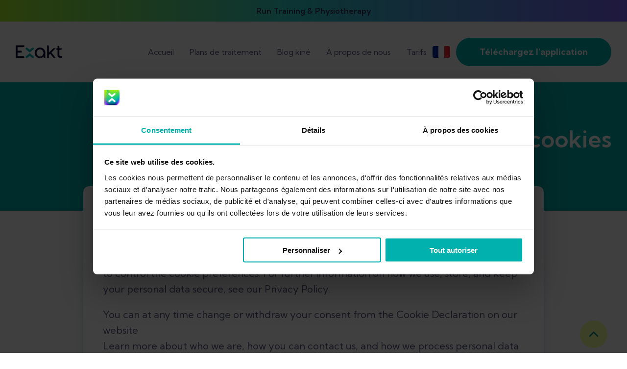

--- FILE ---
content_type: text/html; charset=utf-8
request_url: https://www.exakthealth.com/fr/politique-de-cookies
body_size: 16864
content:
<!DOCTYPE html><html lang="fr"><head><meta charSet="utf-8"/><meta name="viewport" content="width=device-width"/><script type="application/ld+json">{"@context":"https://schema.org","@type":"FAQPage","mainEntity":[{"@type":"Question","name":"About this cookie policy","acceptedAnswer":{"@type":"Answer","text":"<p>This Cookie Policy explains what cookies are and how we use them, the types of cookies we use i.e, the information we collect using cookies and how that information is used, and how to control the cookie preferences. For further information on how we use, store, and keep your personal data secure, see our Privacy Policy.</p><p>You can at any time change or withdraw your consent from the Cookie Declaration on our website<br/>Learn more about who we are, how you can contact us, and how we process personal data in our Privacy Policy.<br/>Your consent applies to the following domains: exakthealth.com</p>"}},{"@type":"Question","name":"What are cookies?","acceptedAnswer":{"@type":"Answer","text":"<p>Cookies are small text files that are used to store small pieces of information. They are stored on your device when the website is loaded on your browser. These cookies help us make the website function properly, make it more secure, provide better user experience, and understand how the website performs and to analyze what works and where it needs improvement.</p>"}},{"@type":"Question","name":"How do we use cookies?","acceptedAnswer":{"@type":"Answer","text":"<p>As most of the online services, our website uses first-party and third-party cookies for several purposes. First-party cookies are mostly necessary for the website to function the right way, and they do not collect any of your personally identifiable data.</p><p>The third-party cookies used on our website are mainly for understanding how the website performs, how you interact with our website, keeping our services secure, providing advertisements that are relevant to you, and all in all providing you with a better and improved user experience and help speed up your future interactions with our website.</p>"}},{"@type":"Question","name":"What types of cookies do we use?","acceptedAnswer":{"@type":"Answer","text":"<h4>Essential: </h4><p>Some cookies are essential for you to be able to experience the full functionality of our site. They allow us to maintain user sessions and prevent any security threats. They do not collect or store any personal information. For example, these cookies allow you to log-in to your account and add products to your basket, and checkout securely.</p><h4>Statistics: </h4><p>These cookies store information like the number of visitors to the website, the number of unique visitors, which pages of the website have been visited, the source of the visit, etc. These data help us understand and analyze how well the website performs and where it needs improvement.</p><h4>Marketing: </h4><p>Our website displays advertisements. These cookies are used to personalize the advertisements that we show to you so that they are meaningful to you. These cookies also help us keep track of the efficiency of these ad campaigns.<br/>The information stored in these cookies may also be used by the third-party ad providers to show you ads on other websites on the browser as well.</p><h4>Functional: </h4><p>These are the cookies that help certain non-essential functionalities on our website. These functionalities include embedding content like videos or sharing content of the website on social media platforms.</p><h4>Preferences: </h4><p>These cookies help us store your settings and browsing preferences like language preferences so that you have a better and more efficient experience on future visits to the website.<br/></p><h2>List of cookies</h2><p>The below list details the cookies used on our website.</p><h4>_ga</h4><p>This cookie is installed by Google Analytics. The cookie is used to calculate visitor, session, campaign data and keep track of site usage for the site’s analytics report. The cookies store information anonymously and assign a randomly generated number to identify unique visitors.</p><h4>_ga_H2XRSLDWN0</h4><p>No description</p><h4>cookielawinfo-checbox-analytics</h4><p>This cookie is set by GDPR Cookie Consent plugin. The cookie is used to store the user consent for the cookies in the category “Analytics”.</p><h4>cookielawinfo-checbox-functional</h4><p>The cookie is set by GDPR cookie consent to record the user consent for the cookies in the category “Functional”.</p><h4>cookielawinfo-checbox-others</h4><p>This cookie is set by GDPR Cookie Consent plugin. The cookie is used to store the user consent for the cookies in the category “Other.</p><h4>cookielawinfo-checkbox-advertisement</h4><p>The cookie is set by GDPR cookie consent to record the user consent for the cookies in the category “Advertisement”.</p><h4>cookielawinfo-checkbox-necessary</h4><p>This cookie is set by GDPR Cookie Consent plugin. The cookies is used to store the user consent for the cookies in the category “Necessary”.</p><h4>cookielawinfo-checkbox-performance</h4><p>This cookie is set by GDPR Cookie Consent plugin. The cookie is used to store the user consent for the cookies in the category “Performance”.</p><h4>viewed_cookie_policy</h4><p>The cookie is set by the GDPR Cookie Consent plugin and is used to store whether or not user has consented to the use of cookies. It does not store any personal data.</p>"}},{"@type":"Question","name":"How can I control the cookie preferences?","acceptedAnswer":{"@type":"Answer","text":"<p>Should you decide to change your preferences later through your browsing session, you can click on the “Privacy &amp; Cookie Policy” tab on your screen. This will display the consent notice again enabling you to change your preferences or withdraw your consent entirely.</p><p>In addition to this, different browsers provide different methods to block and delete cookies used by websites. You can change the settings of your browser to block/delete the cookies. To find out more about how to manage and delete cookies, visit wikipedia.org, www.allaboutcookies.org.</p>"}}]}</script><title>Politique de cookies</title><meta name="robots" content="index,follow"/><meta name="description" content="Exakt Health&#x27;s cookie policy"/><link rel="alternate" hrefLang="en" href="https://www.exakthealth.com/en/cookie-policy"/><link rel="alternate" hrefLang="de" href="https://www.exakthealth.com/de/cookie-richtlinie"/><link rel="alternate" hrefLang="en-US" href="https://www.exakthealth.com/en-US/cookie-policy"/><link rel="alternate" hrefLang="es" href="https://www.exakthealth.com/es/politica-de-cookies"/><link rel="alternate" hrefLang="es-US" href="https://www.exakthealth.com/es-US/politica-de-cookies"/><link rel="alternate" hrefLang="fr" href="https://www.exakthealth.com/fr/politique-de-cookies"/><meta name="twitter:card" content="summary_large_image"/><meta name="twitter:site" content="@hanabiagency"/><meta name="twitter:creator" content="hanabiagency"/><meta property="og:title" content="Politique de cookies"/><meta property="og:description" content="Exakt Health&#x27;s cookie policy"/><meta property="og:url" content="https://www.exakthealth.com/fr/politique-de-cookies"/><meta property="og:image" content="https://www.exakthealth.com/wp-content/uploads/2021/12/body-chart-app-new-logo-smaller2.jpg"/><meta property="og:site_name" content="Exakt Health"/><link rel="canonical" href="https://www.exakthealth.com/fr/politique-de-cookies"/><meta name="next-head-count" content="21"/><script src="https://7310478079ab46dbbff598fdbbe66869.js.ubembed.com" async=""></script><link rel="preconnect" href="https://fonts.googleapis.com"/><link rel="preconnect" href="https://fonts.gstatic.com" crossorigin="true"/><link rel="icon" type="image/x-icon" href="/favicon.ico" sizes="any"/><link rel="preconnect" href="https://fonts.gstatic.com" crossorigin /><link rel="preload" href="/_next/static/css/09a6c8321e7bfbc2.css" as="style"/><link rel="stylesheet" href="/_next/static/css/09a6c8321e7bfbc2.css" data-n-p=""/><noscript data-n-css=""></noscript><script defer="" nomodule="" src="/_next/static/chunks/polyfills-c67a75d1b6f99dc8.js"></script><script src="/_next/static/chunks/webpack-be38440f225b4bb7.js" defer=""></script><script src="/_next/static/chunks/framework-07ba49083a3e026b.js" defer=""></script><script src="/_next/static/chunks/main-207f2766be81c568.js" defer=""></script><script src="/_next/static/chunks/pages/_app-6604ebdf7d4ab218.js" defer=""></script><script src="/_next/static/chunks/127dcc64-f58b3114f408d543.js" defer=""></script><script src="/_next/static/chunks/75fc9c18-c7bf0df5a4fee36b.js" defer=""></script><script src="/_next/static/chunks/780-8799f9cc4b7c4325.js" defer=""></script><script src="/_next/static/chunks/24-575b604d05f341f1.js" defer=""></script><script src="/_next/static/chunks/258-6f468a3bb41948ba.js" defer=""></script><script src="/_next/static/chunks/854-a052f3e5a549850b.js" defer=""></script><script src="/_next/static/chunks/703-e61de8dbad91d73b.js" defer=""></script><script src="/_next/static/chunks/pages/%5Bslug%5D-5d39db8663533279.js" defer=""></script><script src="/_next/static/hUXE_1DFjhdwonAsFiWQk/_buildManifest.js" defer=""></script><script src="/_next/static/hUXE_1DFjhdwonAsFiWQk/_ssgManifest.js" defer=""></script><style data-href="https://fonts.googleapis.com/css2?family=Kumbh+Sans:wght@300;400;600;700&display=swap">@font-face{font-family:'Kumbh Sans';font-style:normal;font-weight:300;font-display:swap;src:url(https://fonts.gstatic.com/l/font?kit=c4mP1n92AsfhuCq6tVsaoIx1LQICk0boNoq0SjlDfnzKo-bF3mdQz5YA8g&skey=2eab798a80b69c4a&v=v27) format('woff')}@font-face{font-family:'Kumbh Sans';font-style:normal;font-weight:400;font-display:swap;src:url(https://fonts.gstatic.com/l/font?kit=c4mP1n92AsfhuCq6tVsaoIx1LQICk0boNoq0SjlDfnzKo-bF3mdQkZYA8g&skey=2eab798a80b69c4a&v=v27) format('woff')}@font-face{font-family:'Kumbh Sans';font-style:normal;font-weight:600;font-display:swap;src:url(https://fonts.gstatic.com/l/font?kit=c4mP1n92AsfhuCq6tVsaoIx1LQICk0boNoq0SjlDfnzKo-bF3mdQT5EA8g&skey=2eab798a80b69c4a&v=v27) format('woff')}@font-face{font-family:'Kumbh Sans';font-style:normal;font-weight:700;font-display:swap;src:url(https://fonts.gstatic.com/l/font?kit=c4mP1n92AsfhuCq6tVsaoIx1LQICk0boNoq0SjlDfnzKo-bF3mdQdpEA8g&skey=2eab798a80b69c4a&v=v27) format('woff')}@font-face{font-family:'Kumbh Sans';font-style:normal;font-weight:300;font-display:swap;src:url(https://fonts.gstatic.com/s/kumbhsans/v27/c4mw1n92AsfhuCq6tVsaoIx1LQICk0boNoq0ShMzVo0wPFXC82Y.woff2) format('woff2');unicode-range:U+0302-0303,U+0305,U+0307-0308,U+0310,U+0312,U+0315,U+031A,U+0326-0327,U+032C,U+032F-0330,U+0332-0333,U+0338,U+033A,U+0346,U+034D,U+0391-03A1,U+03A3-03A9,U+03B1-03C9,U+03D1,U+03D5-03D6,U+03F0-03F1,U+03F4-03F5,U+2016-2017,U+2034-2038,U+203C,U+2040,U+2043,U+2047,U+2050,U+2057,U+205F,U+2070-2071,U+2074-208E,U+2090-209C,U+20D0-20DC,U+20E1,U+20E5-20EF,U+2100-2112,U+2114-2115,U+2117-2121,U+2123-214F,U+2190,U+2192,U+2194-21AE,U+21B0-21E5,U+21F1-21F2,U+21F4-2211,U+2213-2214,U+2216-22FF,U+2308-230B,U+2310,U+2319,U+231C-2321,U+2336-237A,U+237C,U+2395,U+239B-23B7,U+23D0,U+23DC-23E1,U+2474-2475,U+25AF,U+25B3,U+25B7,U+25BD,U+25C1,U+25CA,U+25CC,U+25FB,U+266D-266F,U+27C0-27FF,U+2900-2AFF,U+2B0E-2B11,U+2B30-2B4C,U+2BFE,U+3030,U+FF5B,U+FF5D,U+1D400-1D7FF,U+1EE00-1EEFF}@font-face{font-family:'Kumbh Sans';font-style:normal;font-weight:300;font-display:swap;src:url(https://fonts.gstatic.com/s/kumbhsans/v27/c4mw1n92AsfhuCq6tVsaoIx1LQICk0boNoq0ShMhVo0wPFXC82Y.woff2) format('woff2');unicode-range:U+0001-000C,U+000E-001F,U+007F-009F,U+20DD-20E0,U+20E2-20E4,U+2150-218F,U+2190,U+2192,U+2194-2199,U+21AF,U+21E6-21F0,U+21F3,U+2218-2219,U+2299,U+22C4-22C6,U+2300-243F,U+2440-244A,U+2460-24FF,U+25A0-27BF,U+2800-28FF,U+2921-2922,U+2981,U+29BF,U+29EB,U+2B00-2BFF,U+4DC0-4DFF,U+FFF9-FFFB,U+10140-1018E,U+10190-1019C,U+101A0,U+101D0-101FD,U+102E0-102FB,U+10E60-10E7E,U+1D2C0-1D2D3,U+1D2E0-1D37F,U+1F000-1F0FF,U+1F100-1F1AD,U+1F1E6-1F1FF,U+1F30D-1F30F,U+1F315,U+1F31C,U+1F31E,U+1F320-1F32C,U+1F336,U+1F378,U+1F37D,U+1F382,U+1F393-1F39F,U+1F3A7-1F3A8,U+1F3AC-1F3AF,U+1F3C2,U+1F3C4-1F3C6,U+1F3CA-1F3CE,U+1F3D4-1F3E0,U+1F3ED,U+1F3F1-1F3F3,U+1F3F5-1F3F7,U+1F408,U+1F415,U+1F41F,U+1F426,U+1F43F,U+1F441-1F442,U+1F444,U+1F446-1F449,U+1F44C-1F44E,U+1F453,U+1F46A,U+1F47D,U+1F4A3,U+1F4B0,U+1F4B3,U+1F4B9,U+1F4BB,U+1F4BF,U+1F4C8-1F4CB,U+1F4D6,U+1F4DA,U+1F4DF,U+1F4E3-1F4E6,U+1F4EA-1F4ED,U+1F4F7,U+1F4F9-1F4FB,U+1F4FD-1F4FE,U+1F503,U+1F507-1F50B,U+1F50D,U+1F512-1F513,U+1F53E-1F54A,U+1F54F-1F5FA,U+1F610,U+1F650-1F67F,U+1F687,U+1F68D,U+1F691,U+1F694,U+1F698,U+1F6AD,U+1F6B2,U+1F6B9-1F6BA,U+1F6BC,U+1F6C6-1F6CF,U+1F6D3-1F6D7,U+1F6E0-1F6EA,U+1F6F0-1F6F3,U+1F6F7-1F6FC,U+1F700-1F7FF,U+1F800-1F80B,U+1F810-1F847,U+1F850-1F859,U+1F860-1F887,U+1F890-1F8AD,U+1F8B0-1F8BB,U+1F8C0-1F8C1,U+1F900-1F90B,U+1F93B,U+1F946,U+1F984,U+1F996,U+1F9E9,U+1FA00-1FA6F,U+1FA70-1FA7C,U+1FA80-1FA89,U+1FA8F-1FAC6,U+1FACE-1FADC,U+1FADF-1FAE9,U+1FAF0-1FAF8,U+1FB00-1FBFF}@font-face{font-family:'Kumbh Sans';font-style:normal;font-weight:300;font-display:swap;src:url(https://fonts.gstatic.com/s/kumbhsans/v27/c4mw1n92AsfhuCq6tVsaoIx1LQICk0boNoq0ShNBVo0wPFXC82Y.woff2) format('woff2');unicode-range:U+0100-02BA,U+02BD-02C5,U+02C7-02CC,U+02CE-02D7,U+02DD-02FF,U+0304,U+0308,U+0329,U+1D00-1DBF,U+1E00-1E9F,U+1EF2-1EFF,U+2020,U+20A0-20AB,U+20AD-20C0,U+2113,U+2C60-2C7F,U+A720-A7FF}@font-face{font-family:'Kumbh Sans';font-style:normal;font-weight:300;font-display:swap;src:url(https://fonts.gstatic.com/s/kumbhsans/v27/c4mw1n92AsfhuCq6tVsaoIx1LQICk0boNoq0ShNPVo0wPFXC.woff2) format('woff2');unicode-range:U+0000-00FF,U+0131,U+0152-0153,U+02BB-02BC,U+02C6,U+02DA,U+02DC,U+0304,U+0308,U+0329,U+2000-206F,U+20AC,U+2122,U+2191,U+2193,U+2212,U+2215,U+FEFF,U+FFFD}@font-face{font-family:'Kumbh Sans';font-style:normal;font-weight:400;font-display:swap;src:url(https://fonts.gstatic.com/s/kumbhsans/v27/c4mw1n92AsfhuCq6tVsaoIx1LQICk0boNoq0ShMzVo0wPFXC82Y.woff2) format('woff2');unicode-range:U+0302-0303,U+0305,U+0307-0308,U+0310,U+0312,U+0315,U+031A,U+0326-0327,U+032C,U+032F-0330,U+0332-0333,U+0338,U+033A,U+0346,U+034D,U+0391-03A1,U+03A3-03A9,U+03B1-03C9,U+03D1,U+03D5-03D6,U+03F0-03F1,U+03F4-03F5,U+2016-2017,U+2034-2038,U+203C,U+2040,U+2043,U+2047,U+2050,U+2057,U+205F,U+2070-2071,U+2074-208E,U+2090-209C,U+20D0-20DC,U+20E1,U+20E5-20EF,U+2100-2112,U+2114-2115,U+2117-2121,U+2123-214F,U+2190,U+2192,U+2194-21AE,U+21B0-21E5,U+21F1-21F2,U+21F4-2211,U+2213-2214,U+2216-22FF,U+2308-230B,U+2310,U+2319,U+231C-2321,U+2336-237A,U+237C,U+2395,U+239B-23B7,U+23D0,U+23DC-23E1,U+2474-2475,U+25AF,U+25B3,U+25B7,U+25BD,U+25C1,U+25CA,U+25CC,U+25FB,U+266D-266F,U+27C0-27FF,U+2900-2AFF,U+2B0E-2B11,U+2B30-2B4C,U+2BFE,U+3030,U+FF5B,U+FF5D,U+1D400-1D7FF,U+1EE00-1EEFF}@font-face{font-family:'Kumbh Sans';font-style:normal;font-weight:400;font-display:swap;src:url(https://fonts.gstatic.com/s/kumbhsans/v27/c4mw1n92AsfhuCq6tVsaoIx1LQICk0boNoq0ShMhVo0wPFXC82Y.woff2) format('woff2');unicode-range:U+0001-000C,U+000E-001F,U+007F-009F,U+20DD-20E0,U+20E2-20E4,U+2150-218F,U+2190,U+2192,U+2194-2199,U+21AF,U+21E6-21F0,U+21F3,U+2218-2219,U+2299,U+22C4-22C6,U+2300-243F,U+2440-244A,U+2460-24FF,U+25A0-27BF,U+2800-28FF,U+2921-2922,U+2981,U+29BF,U+29EB,U+2B00-2BFF,U+4DC0-4DFF,U+FFF9-FFFB,U+10140-1018E,U+10190-1019C,U+101A0,U+101D0-101FD,U+102E0-102FB,U+10E60-10E7E,U+1D2C0-1D2D3,U+1D2E0-1D37F,U+1F000-1F0FF,U+1F100-1F1AD,U+1F1E6-1F1FF,U+1F30D-1F30F,U+1F315,U+1F31C,U+1F31E,U+1F320-1F32C,U+1F336,U+1F378,U+1F37D,U+1F382,U+1F393-1F39F,U+1F3A7-1F3A8,U+1F3AC-1F3AF,U+1F3C2,U+1F3C4-1F3C6,U+1F3CA-1F3CE,U+1F3D4-1F3E0,U+1F3ED,U+1F3F1-1F3F3,U+1F3F5-1F3F7,U+1F408,U+1F415,U+1F41F,U+1F426,U+1F43F,U+1F441-1F442,U+1F444,U+1F446-1F449,U+1F44C-1F44E,U+1F453,U+1F46A,U+1F47D,U+1F4A3,U+1F4B0,U+1F4B3,U+1F4B9,U+1F4BB,U+1F4BF,U+1F4C8-1F4CB,U+1F4D6,U+1F4DA,U+1F4DF,U+1F4E3-1F4E6,U+1F4EA-1F4ED,U+1F4F7,U+1F4F9-1F4FB,U+1F4FD-1F4FE,U+1F503,U+1F507-1F50B,U+1F50D,U+1F512-1F513,U+1F53E-1F54A,U+1F54F-1F5FA,U+1F610,U+1F650-1F67F,U+1F687,U+1F68D,U+1F691,U+1F694,U+1F698,U+1F6AD,U+1F6B2,U+1F6B9-1F6BA,U+1F6BC,U+1F6C6-1F6CF,U+1F6D3-1F6D7,U+1F6E0-1F6EA,U+1F6F0-1F6F3,U+1F6F7-1F6FC,U+1F700-1F7FF,U+1F800-1F80B,U+1F810-1F847,U+1F850-1F859,U+1F860-1F887,U+1F890-1F8AD,U+1F8B0-1F8BB,U+1F8C0-1F8C1,U+1F900-1F90B,U+1F93B,U+1F946,U+1F984,U+1F996,U+1F9E9,U+1FA00-1FA6F,U+1FA70-1FA7C,U+1FA80-1FA89,U+1FA8F-1FAC6,U+1FACE-1FADC,U+1FADF-1FAE9,U+1FAF0-1FAF8,U+1FB00-1FBFF}@font-face{font-family:'Kumbh Sans';font-style:normal;font-weight:400;font-display:swap;src:url(https://fonts.gstatic.com/s/kumbhsans/v27/c4mw1n92AsfhuCq6tVsaoIx1LQICk0boNoq0ShNBVo0wPFXC82Y.woff2) format('woff2');unicode-range:U+0100-02BA,U+02BD-02C5,U+02C7-02CC,U+02CE-02D7,U+02DD-02FF,U+0304,U+0308,U+0329,U+1D00-1DBF,U+1E00-1E9F,U+1EF2-1EFF,U+2020,U+20A0-20AB,U+20AD-20C0,U+2113,U+2C60-2C7F,U+A720-A7FF}@font-face{font-family:'Kumbh Sans';font-style:normal;font-weight:400;font-display:swap;src:url(https://fonts.gstatic.com/s/kumbhsans/v27/c4mw1n92AsfhuCq6tVsaoIx1LQICk0boNoq0ShNPVo0wPFXC.woff2) format('woff2');unicode-range:U+0000-00FF,U+0131,U+0152-0153,U+02BB-02BC,U+02C6,U+02DA,U+02DC,U+0304,U+0308,U+0329,U+2000-206F,U+20AC,U+2122,U+2191,U+2193,U+2212,U+2215,U+FEFF,U+FFFD}@font-face{font-family:'Kumbh Sans';font-style:normal;font-weight:600;font-display:swap;src:url(https://fonts.gstatic.com/s/kumbhsans/v27/c4mw1n92AsfhuCq6tVsaoIx1LQICk0boNoq0ShMzVo0wPFXC82Y.woff2) format('woff2');unicode-range:U+0302-0303,U+0305,U+0307-0308,U+0310,U+0312,U+0315,U+031A,U+0326-0327,U+032C,U+032F-0330,U+0332-0333,U+0338,U+033A,U+0346,U+034D,U+0391-03A1,U+03A3-03A9,U+03B1-03C9,U+03D1,U+03D5-03D6,U+03F0-03F1,U+03F4-03F5,U+2016-2017,U+2034-2038,U+203C,U+2040,U+2043,U+2047,U+2050,U+2057,U+205F,U+2070-2071,U+2074-208E,U+2090-209C,U+20D0-20DC,U+20E1,U+20E5-20EF,U+2100-2112,U+2114-2115,U+2117-2121,U+2123-214F,U+2190,U+2192,U+2194-21AE,U+21B0-21E5,U+21F1-21F2,U+21F4-2211,U+2213-2214,U+2216-22FF,U+2308-230B,U+2310,U+2319,U+231C-2321,U+2336-237A,U+237C,U+2395,U+239B-23B7,U+23D0,U+23DC-23E1,U+2474-2475,U+25AF,U+25B3,U+25B7,U+25BD,U+25C1,U+25CA,U+25CC,U+25FB,U+266D-266F,U+27C0-27FF,U+2900-2AFF,U+2B0E-2B11,U+2B30-2B4C,U+2BFE,U+3030,U+FF5B,U+FF5D,U+1D400-1D7FF,U+1EE00-1EEFF}@font-face{font-family:'Kumbh Sans';font-style:normal;font-weight:600;font-display:swap;src:url(https://fonts.gstatic.com/s/kumbhsans/v27/c4mw1n92AsfhuCq6tVsaoIx1LQICk0boNoq0ShMhVo0wPFXC82Y.woff2) format('woff2');unicode-range:U+0001-000C,U+000E-001F,U+007F-009F,U+20DD-20E0,U+20E2-20E4,U+2150-218F,U+2190,U+2192,U+2194-2199,U+21AF,U+21E6-21F0,U+21F3,U+2218-2219,U+2299,U+22C4-22C6,U+2300-243F,U+2440-244A,U+2460-24FF,U+25A0-27BF,U+2800-28FF,U+2921-2922,U+2981,U+29BF,U+29EB,U+2B00-2BFF,U+4DC0-4DFF,U+FFF9-FFFB,U+10140-1018E,U+10190-1019C,U+101A0,U+101D0-101FD,U+102E0-102FB,U+10E60-10E7E,U+1D2C0-1D2D3,U+1D2E0-1D37F,U+1F000-1F0FF,U+1F100-1F1AD,U+1F1E6-1F1FF,U+1F30D-1F30F,U+1F315,U+1F31C,U+1F31E,U+1F320-1F32C,U+1F336,U+1F378,U+1F37D,U+1F382,U+1F393-1F39F,U+1F3A7-1F3A8,U+1F3AC-1F3AF,U+1F3C2,U+1F3C4-1F3C6,U+1F3CA-1F3CE,U+1F3D4-1F3E0,U+1F3ED,U+1F3F1-1F3F3,U+1F3F5-1F3F7,U+1F408,U+1F415,U+1F41F,U+1F426,U+1F43F,U+1F441-1F442,U+1F444,U+1F446-1F449,U+1F44C-1F44E,U+1F453,U+1F46A,U+1F47D,U+1F4A3,U+1F4B0,U+1F4B3,U+1F4B9,U+1F4BB,U+1F4BF,U+1F4C8-1F4CB,U+1F4D6,U+1F4DA,U+1F4DF,U+1F4E3-1F4E6,U+1F4EA-1F4ED,U+1F4F7,U+1F4F9-1F4FB,U+1F4FD-1F4FE,U+1F503,U+1F507-1F50B,U+1F50D,U+1F512-1F513,U+1F53E-1F54A,U+1F54F-1F5FA,U+1F610,U+1F650-1F67F,U+1F687,U+1F68D,U+1F691,U+1F694,U+1F698,U+1F6AD,U+1F6B2,U+1F6B9-1F6BA,U+1F6BC,U+1F6C6-1F6CF,U+1F6D3-1F6D7,U+1F6E0-1F6EA,U+1F6F0-1F6F3,U+1F6F7-1F6FC,U+1F700-1F7FF,U+1F800-1F80B,U+1F810-1F847,U+1F850-1F859,U+1F860-1F887,U+1F890-1F8AD,U+1F8B0-1F8BB,U+1F8C0-1F8C1,U+1F900-1F90B,U+1F93B,U+1F946,U+1F984,U+1F996,U+1F9E9,U+1FA00-1FA6F,U+1FA70-1FA7C,U+1FA80-1FA89,U+1FA8F-1FAC6,U+1FACE-1FADC,U+1FADF-1FAE9,U+1FAF0-1FAF8,U+1FB00-1FBFF}@font-face{font-family:'Kumbh Sans';font-style:normal;font-weight:600;font-display:swap;src:url(https://fonts.gstatic.com/s/kumbhsans/v27/c4mw1n92AsfhuCq6tVsaoIx1LQICk0boNoq0ShNBVo0wPFXC82Y.woff2) format('woff2');unicode-range:U+0100-02BA,U+02BD-02C5,U+02C7-02CC,U+02CE-02D7,U+02DD-02FF,U+0304,U+0308,U+0329,U+1D00-1DBF,U+1E00-1E9F,U+1EF2-1EFF,U+2020,U+20A0-20AB,U+20AD-20C0,U+2113,U+2C60-2C7F,U+A720-A7FF}@font-face{font-family:'Kumbh Sans';font-style:normal;font-weight:600;font-display:swap;src:url(https://fonts.gstatic.com/s/kumbhsans/v27/c4mw1n92AsfhuCq6tVsaoIx1LQICk0boNoq0ShNPVo0wPFXC.woff2) format('woff2');unicode-range:U+0000-00FF,U+0131,U+0152-0153,U+02BB-02BC,U+02C6,U+02DA,U+02DC,U+0304,U+0308,U+0329,U+2000-206F,U+20AC,U+2122,U+2191,U+2193,U+2212,U+2215,U+FEFF,U+FFFD}@font-face{font-family:'Kumbh Sans';font-style:normal;font-weight:700;font-display:swap;src:url(https://fonts.gstatic.com/s/kumbhsans/v27/c4mw1n92AsfhuCq6tVsaoIx1LQICk0boNoq0ShMzVo0wPFXC82Y.woff2) format('woff2');unicode-range:U+0302-0303,U+0305,U+0307-0308,U+0310,U+0312,U+0315,U+031A,U+0326-0327,U+032C,U+032F-0330,U+0332-0333,U+0338,U+033A,U+0346,U+034D,U+0391-03A1,U+03A3-03A9,U+03B1-03C9,U+03D1,U+03D5-03D6,U+03F0-03F1,U+03F4-03F5,U+2016-2017,U+2034-2038,U+203C,U+2040,U+2043,U+2047,U+2050,U+2057,U+205F,U+2070-2071,U+2074-208E,U+2090-209C,U+20D0-20DC,U+20E1,U+20E5-20EF,U+2100-2112,U+2114-2115,U+2117-2121,U+2123-214F,U+2190,U+2192,U+2194-21AE,U+21B0-21E5,U+21F1-21F2,U+21F4-2211,U+2213-2214,U+2216-22FF,U+2308-230B,U+2310,U+2319,U+231C-2321,U+2336-237A,U+237C,U+2395,U+239B-23B7,U+23D0,U+23DC-23E1,U+2474-2475,U+25AF,U+25B3,U+25B7,U+25BD,U+25C1,U+25CA,U+25CC,U+25FB,U+266D-266F,U+27C0-27FF,U+2900-2AFF,U+2B0E-2B11,U+2B30-2B4C,U+2BFE,U+3030,U+FF5B,U+FF5D,U+1D400-1D7FF,U+1EE00-1EEFF}@font-face{font-family:'Kumbh Sans';font-style:normal;font-weight:700;font-display:swap;src:url(https://fonts.gstatic.com/s/kumbhsans/v27/c4mw1n92AsfhuCq6tVsaoIx1LQICk0boNoq0ShMhVo0wPFXC82Y.woff2) format('woff2');unicode-range:U+0001-000C,U+000E-001F,U+007F-009F,U+20DD-20E0,U+20E2-20E4,U+2150-218F,U+2190,U+2192,U+2194-2199,U+21AF,U+21E6-21F0,U+21F3,U+2218-2219,U+2299,U+22C4-22C6,U+2300-243F,U+2440-244A,U+2460-24FF,U+25A0-27BF,U+2800-28FF,U+2921-2922,U+2981,U+29BF,U+29EB,U+2B00-2BFF,U+4DC0-4DFF,U+FFF9-FFFB,U+10140-1018E,U+10190-1019C,U+101A0,U+101D0-101FD,U+102E0-102FB,U+10E60-10E7E,U+1D2C0-1D2D3,U+1D2E0-1D37F,U+1F000-1F0FF,U+1F100-1F1AD,U+1F1E6-1F1FF,U+1F30D-1F30F,U+1F315,U+1F31C,U+1F31E,U+1F320-1F32C,U+1F336,U+1F378,U+1F37D,U+1F382,U+1F393-1F39F,U+1F3A7-1F3A8,U+1F3AC-1F3AF,U+1F3C2,U+1F3C4-1F3C6,U+1F3CA-1F3CE,U+1F3D4-1F3E0,U+1F3ED,U+1F3F1-1F3F3,U+1F3F5-1F3F7,U+1F408,U+1F415,U+1F41F,U+1F426,U+1F43F,U+1F441-1F442,U+1F444,U+1F446-1F449,U+1F44C-1F44E,U+1F453,U+1F46A,U+1F47D,U+1F4A3,U+1F4B0,U+1F4B3,U+1F4B9,U+1F4BB,U+1F4BF,U+1F4C8-1F4CB,U+1F4D6,U+1F4DA,U+1F4DF,U+1F4E3-1F4E6,U+1F4EA-1F4ED,U+1F4F7,U+1F4F9-1F4FB,U+1F4FD-1F4FE,U+1F503,U+1F507-1F50B,U+1F50D,U+1F512-1F513,U+1F53E-1F54A,U+1F54F-1F5FA,U+1F610,U+1F650-1F67F,U+1F687,U+1F68D,U+1F691,U+1F694,U+1F698,U+1F6AD,U+1F6B2,U+1F6B9-1F6BA,U+1F6BC,U+1F6C6-1F6CF,U+1F6D3-1F6D7,U+1F6E0-1F6EA,U+1F6F0-1F6F3,U+1F6F7-1F6FC,U+1F700-1F7FF,U+1F800-1F80B,U+1F810-1F847,U+1F850-1F859,U+1F860-1F887,U+1F890-1F8AD,U+1F8B0-1F8BB,U+1F8C0-1F8C1,U+1F900-1F90B,U+1F93B,U+1F946,U+1F984,U+1F996,U+1F9E9,U+1FA00-1FA6F,U+1FA70-1FA7C,U+1FA80-1FA89,U+1FA8F-1FAC6,U+1FACE-1FADC,U+1FADF-1FAE9,U+1FAF0-1FAF8,U+1FB00-1FBFF}@font-face{font-family:'Kumbh Sans';font-style:normal;font-weight:700;font-display:swap;src:url(https://fonts.gstatic.com/s/kumbhsans/v27/c4mw1n92AsfhuCq6tVsaoIx1LQICk0boNoq0ShNBVo0wPFXC82Y.woff2) format('woff2');unicode-range:U+0100-02BA,U+02BD-02C5,U+02C7-02CC,U+02CE-02D7,U+02DD-02FF,U+0304,U+0308,U+0329,U+1D00-1DBF,U+1E00-1E9F,U+1EF2-1EFF,U+2020,U+20A0-20AB,U+20AD-20C0,U+2113,U+2C60-2C7F,U+A720-A7FF}@font-face{font-family:'Kumbh Sans';font-style:normal;font-weight:700;font-display:swap;src:url(https://fonts.gstatic.com/s/kumbhsans/v27/c4mw1n92AsfhuCq6tVsaoIx1LQICk0boNoq0ShNPVo0wPFXC.woff2) format('woff2');unicode-range:U+0000-00FF,U+0131,U+0152-0153,U+02BB-02BC,U+02C6,U+02DA,U+02DC,U+0304,U+0308,U+0329,U+2000-206F,U+20AC,U+2122,U+2191,U+2193,U+2212,U+2215,U+FEFF,U+FFFD}</style></head><body><div id="__next" data-reactroot=""><style data-emotion="css-global itdqvk">:root{--color-red:#FF514D;--color-complementary_n1:#FF514D;--color-complementary_n2:#FF8D29;--color-complementary_n3:#FFDA55;--color-complementary_n4:#2FD05B;--color-monochromatic_black:#000000;--color-monochromatic_white:#FFFFFF;--color-primary1_darken20:#003333;--color-primary1_darken15:#00615F;--color-primary1_darken10:#008582;--color-primary1_darken5:#009F9C;--color-primary1_base:#00B1AE;--color-primary1_lighten5:#2DD1CE;--color-primary1_lighten10:#59E9E6;--color-primary1_lighten15:#86FAF7;--color-primary1_lighten20:#B3FFFF;--color-primary2_darken20:#02020A;--color-primary2_darken15:#030314;--color-primary2_darken10:#05051F;--color-primary2_darken5:#060626;--color-primary2_base:#080832;--color-primary2_lighten5:#2F2F5A;--color-primary2_lighten10:#595981;--color-primary2_lighten15:#8686A5;--color-primary2_lighten20:#B3B3C8;--color-secondary1_darken20:#1D4D00;--color-secondary1_darken15:#3C7900;--color-secondary1_darken10:#61A600;--color-secondary1_darken5:#8CD202;--color-secondary1_base:#B8F511;--color-secondary1_lighten5:#CCFF35;--color-secondary1_lighten10:#DCFF66;--color-secondary1_lighten15:#EBFF99;--color-secondary1_lighten20:#F6FFCC;--color-secondary2_darken20:#20004D;--color-secondary2_darken15:#360079;--color-secondary2_darken10:#4D03A6;--color-secondary2_darken5:#6718D2;--color-secondary2_base:#8236FB;--color-secondary2_lighten5:#8E47FF;--color-secondary2_lighten10:#995CFF;--color-secondary2_lighten15:#A97AFF;--color-secondary2_lighten20:#C2A3FF;--color-shades_base:#A7A7A7;--color-shades_lighten5:#D3D3D3;--color-shades_lighten10:#EDEDED;--color-shades_lighten15:#FCFCFC;--color-shades_lighten20:#FFFFFF;--color-shades_darken5:#696969;--color-shades_darken10:#414141;--color-shades_darken15:#262626;--color-shades_darken20:#010101;--color-white:#ffffff;--color-black:#000000;--color-aqua50:#f7fcfd;--color-aqua100:#E6F6F7;--color-aqua200:#B3E4E7;--color-aqua400:#4DBFC7;--color-aqua500:#00A4AF;--color-lightAccentPrimary1:#00838C;--color-lightAccentPrimary2:#00A4AF;--color-lightAccentPrimary3:#4DBFC7;--color-lightAccentPrimary4:#B3E4E7;--color-lightAccentPrimary5:#E6F6F7;--color-lightAccentSecondary1:#326ABE;--color-lightAccentSecondary2:#3E85EE;--color-lightAccentSecondary3:#78AAF3;--color-lightAccentSecondary4:#C5DAFA;--color-lightAccentSecondary5:#ECF3FD;--color-lightBackground1:#EAECEF;--color-lightBackground2:#F9F9FA;--color-lightBackground3:#FFFFFF;--color-lightBorder1:#C5DAFA;--color-lightText1:#283C5B;--color-lightText2:#69778C;--color-lightText3:#BFC5CE;--color-lightText4:#ffffff;--color-rhino400:#69778C;--color-rhino500:#283C5B;--color-rhino100:#EAECEF;--color-lightError1:#BC4D4A;--color-lightError3:#FDEFEF;--color-lightWarning3:#FFF2D9;--fontFamily-default:'Kumbh Sans',sans-serif;--fontSize-h1:48px;--fontSize-h2:40px;--fontSize-h3:28px;--fontSize-h4:24px;--fontSize-text1:20px;--fontSize-text2:18px;--fontSize-text3:16px;--fontSize-text3Bold:14px;--fontSize-small:12px;--lineHeight-h1:72px;--lineHeight-h2:60px;--lineHeight-h3:42px;--lineHeight-h4:36px;--lineHeight-text1:32px;--lineHeight-text2:30px;--lineHeight-text3:26px;--lineHeight-small:18px;--padding-horizontal:32px;--limitedWidth-max:1240px;}:root *{box-sizing:border-box;}:root html,:root body{max-width:100%;padding:0;margin:0;font-family:'Kumbh Sans',sans-serif;color:#283C5B;}:root .hideOnDesktop{display:none;}:root svg{display:block;}:root .anchorOffset{margin-top:-128px;padding-top:128px;}@media only screen and (max-width:930px){:root .anchorOffset{margin-top:-90px;padding-top:90px;}}@media screen and (max-width:768px){:root:root{--padding-horizontal:28px;--fontSize-h1:36px;--fontSize-h2:30px;--fontSize-h3:26px;--fontSize-h4:22px;--fontSize-text1:18px;--fontSize-text2:16px;--fontSize-text3:14px;--fontSize-text3Bold:14px;--lineHeight-h1:54px;--lineHeight-h2:45px;--lineHeight-h3:39px;--lineHeight-h4:28px;--lineHeight-text1:30px;--lineHeight-text2:26px;--lineHeight-text3:22px;}:root .hideOnMobile{display:none;}:root .hideOnDesktop{display:-webkit-box;display:-webkit-unset;display:-ms-unsetbox;display:unset;}}</style><style data-emotion="css 11887bn">.css-11887bn{width:100%;display:-webkit-box;display:-webkit-flex;display:-ms-flexbox;display:flex;-webkit-flex-direction:column;-ms-flex-direction:column;flex-direction:column;background-color:var(--color-shades_lighten15);}</style><div class="css-11887bn"><style data-emotion="css 1yjswfe">.css-1yjswfe{position:-webkit-sticky;position:sticky;top:-1px;width:100%;z-index:99;display:grid;justify-items:stretch;-webkit-transition:all 0.4s ease-out;transition:all 0.4s ease-out;-webkit-transform:translateY(0);-moz-transform:translateY(0);-ms-transform:translateY(0);transform:translateY(0);overflow:hidden;}</style><header class="css-1yjswfe"><style data-emotion="css 1nfpr7k">.css-1nfpr7k{padding:12px 0;text-align:center;background:linear-gradient(
    270deg,#8e47ff -12.17%,#2dd1ce 53.42%,#b8f511 106.15%
  );}</style><div class="css-1nfpr7k"><style data-emotion="css 3i896d">.css-3i896d{color:var(--color-primary2_lighten5);font-weight:600;}</style><div class="css-3i896d">Run Training &amp; Physiotherapy</div></div><style data-emotion="css mdw064">.css-mdw064{padding:33px var(--padding-horizontal);background-color:var(--color-shades_lighten15);}@media only screen and (max-width:930px){.css-mdw064{padding-top:20px;padding-bottom:20px;}}</style><div class="css-mdw064"><style data-emotion="css 1mj4ek4">.css-1mj4ek4{width:100%;max-width:var(--limitedWidth-max);margin:0 auto;}</style><div class="css-1mj4ek4"><style data-emotion="css 68vwoe">.css-68vwoe{display:grid;grid-template-rows:auto;justify-items:stretch;row-gap:0px;}.css-68vwoe>*{min-width:0;}</style><div class="css-68vwoe"><style data-emotion="css xaa958">@media only screen and (max-width:930px){.css-xaa958{margin-bottom:20px;}}</style><div class="css-xaa958"><style data-emotion="css 1fkm4t5">.css-1fkm4t5{display:-webkit-box;display:-webkit-flex;display:-ms-flexbox;display:flex;-webkit-box-flex-wrap:nowrap;-webkit-flex-wrap:nowrap;-ms-flex-wrap:nowrap;flex-wrap:nowrap;-webkit-align-items:center;-webkit-box-align:center;-ms-flex-align:center;align-items:center;-webkit-box-pack:justify;-webkit-justify-content:space-between;justify-content:space-between;}</style><div class="css-1fkm4t5"><style data-emotion="css 1mhh6qh">.css-1mhh6qh{display:-webkit-box;display:-webkit-flex;display:-ms-flexbox;display:flex;margin-top:px;}.css-1mhh6qh>*{-webkit-flex:1;-ms-flex:1;flex:1;}</style><div class="css-1mhh6qh"><a href="/fr"><style data-emotion="css 1y43mv">.css-1y43mv{height:36px;}@media only screen and (max-width:768px){.css-1y43mv{height:20px;}}</style><svg width="94" height="27" viewBox="0 0 94 27" fill="none" xmlns="http://www.w3.org/2000/svg" class="css-1y43mv"><path d="M67.883 14.7494L75.9861 6.89803C76.6606 6.25049 77.551 5.88176 78.4863 5.88176H80.7527C81.1574 5.88176 81.3553 6.36741 81.0675 6.6552L72.8294 14.7044L81.2473 24.93C81.4902 25.2268 81.2833 25.6675 80.8966 25.6675H77.551L70.3202 17.1237L67.874 19.5069V25.2178C67.874 25.4696 67.6761 25.6675 67.4243 25.6675H64.2136V0H65.6256C66.8667 0 67.874 1.00727 67.874 2.24838V14.7494H67.883Z" fill="#080832"></path><path d="M89.1884 9.22796V19.2737C89.1884 20.7666 90.3935 21.9718 91.8865 21.9718H93.5503C93.8021 21.9718 93.9999 22.1696 93.9999 22.4214V25.6771H90.9242C87.9473 25.6771 85.528 23.2578 85.528 20.281V9.23696H83.6484C83.3966 9.23696 83.1987 9.0391 83.1987 8.78728V5.90036H85.528V0.962921H86.94C88.1811 0.962921 89.1884 1.97019 89.1884 3.2113V5.88237H93.9999V6.97059C93.9999 8.21169 92.9927 9.21897 91.7516 9.21897H89.1884V9.22796Z" fill="#080832"></path><path fill-rule="evenodd" clip-rule="evenodd" d="M56.7401 22.8991V23.4208C56.7401 24.6619 57.7474 25.6691 58.9885 25.6691H60.6073V15.2996C60.5533 9.18402 55.454 4.28255 49.2755 4.53437C43.6905 4.75921 39.0678 9.39087 38.861 14.9758C38.6271 21.1814 43.5826 26.2807 49.7341 26.2807C53.0887 26.2807 54.8514 24.5 56.7491 22.8991H56.7401ZM50.2558 22.7912C54.1679 22.4674 57.0549 18.933 56.7041 14.9039C56.3534 10.8748 52.8909 7.87097 48.9787 8.19473C45.0665 8.5185 42.1796 12.053 42.5303 16.082C42.8811 20.1111 46.3436 23.115 50.2558 22.7912Z" fill="#080832"></path><path d="M28.7525 14.5415L20.8202 8.05716C20.4965 7.78736 20.2986 7.40963 20.2536 6.98693C20.2087 6.56424 20.3436 6.15054 20.6134 5.82677L21.2339 5.0893C21.7825 4.43278 22.7628 4.33385 23.4283 4.87346L28.3298 8.8396C28.5726 9.03746 28.9324 9.03746 29.1752 8.8396L34.0767 4.87346C34.7422 4.34284 35.7225 4.43278 36.2711 5.0893L36.8916 5.82677C37.1614 6.15054 37.2874 6.56424 37.2514 6.98693C37.2154 7.40963 37.0176 7.78736 36.6848 8.05716L28.7525 14.5415Z" fill="#00B1AE"></path><path d="M28.7528 16.1077L36.685 22.5921V22.6011C37.0088 22.8709 37.2157 23.2486 37.2516 23.6713C37.2966 24.094 37.1617 24.5077 36.8919 24.8315L36.2713 25.5689C35.9656 25.9377 35.5159 26.1265 35.0662 26.1265C34.7155 26.1265 34.3647 26.0096 34.0769 25.7758L29.1754 21.8096C28.9326 21.6118 28.5729 21.6118 28.3301 21.8096L23.4286 25.7758C22.7631 26.3064 21.7828 26.2165 21.2342 25.5599L20.6136 24.8225C20.3438 24.4987 20.2179 24.085 20.2539 23.6623C20.2899 23.2396 20.4877 22.8619 20.8205 22.5921L28.7528 16.1077Z" fill="#00B1AE"></path><path d="M15.4419 3.66036C16.683 3.66036 17.6902 2.65309 17.6902 1.41198V0.449676C17.6902 0.197857 17.4924 0 17.2406 0H0.899352C0.404708 0 0 0.404708 0 0.899352V24.7681C0 25.2628 0.404708 25.6675 0.899352 25.6675H17.2406C17.4924 25.6675 17.6902 25.4696 17.6902 25.2178V24.2105C17.6902 22.9694 16.683 21.9622 15.4419 21.9622H3.66036V14.6594H11.8085C12.0603 14.6594 12.2582 14.4616 12.2582 14.2098V11.4487C12.2582 11.1969 12.0603 10.9991 11.8085 10.9991H3.66036V3.66036H15.4419Z" fill="#080832"></path></svg></a></div><div class="css-1mhh6qh"><style data-emotion="css jbpyoy">.css-jbpyoy{display:-webkit-box;display:-webkit-flex;display:-ms-flexbox;display:flex;-webkit-align-items:center;-webkit-box-align:center;-ms-flex-align:center;align-items:center;gap:46px;-webkit-box-flex-wrap:nowrap;-webkit-flex-wrap:nowrap;-ms-flex-wrap:nowrap;flex-wrap:nowrap;}@media only screen and (max-width:930px){.css-jbpyoy{gap:12px;}}</style><div class="css-jbpyoy"><style data-emotion="css 1lzgq1w">.css-1lzgq1w{display:-webkit-box;display:-webkit-flex;display:-ms-flexbox;display:flex;-webkit-box-flex-wrap:wrap;-webkit-flex-wrap:wrap;-ms-flex-wrap:wrap;flex-wrap:wrap;-webkit-align-items:center;-webkit-box-align:center;-ms-flex-align:center;align-items:center;margin-left:-32px;}</style><div class="css-1lzgq1w"><style data-emotion="css 1py4tgq">.css-1py4tgq{display:-webkit-box;display:-webkit-flex;display:-ms-flexbox;display:flex;margin-left:32px;margin-top:px;}.css-1py4tgq>*{-webkit-flex:1;-ms-flex:1;flex:1;}</style><div class="css-1py4tgq"><style data-emotion="css sby5w8">.css-sby5w8{display:grid;}@media only screen and (max-width:930px){.css-sby5w8{display:none;}}</style><div class="css-sby5w8"><style data-emotion="css 1my0oat">.css-1my0oat{display:grid;grid-template-rows:auto;justify-items:center;row-gap:2px;}.css-1my0oat>*{min-width:0;}</style><div class="css-1my0oat"><style data-emotion="css cznq8g">.css-cznq8g{-webkit-text-decoration:none;text-decoration:none;color:var(--color-primary2_lighten10);}</style><a class="css-cznq8g" href="/fr">Accueil</a></div></div></div><div class="css-1py4tgq"><div class="css-sby5w8"><div class="css-1my0oat"><a class="css-cznq8g" href="/fr/plans">Plans de traitement</a></div></div></div><div class="css-1py4tgq"><div class="css-sby5w8"><div class="css-1my0oat"><a class="css-cznq8g" href="/fr/blog">Blog kiné</a></div></div></div><div class="css-1py4tgq"><div class="css-sby5w8"><div class="css-1my0oat"><a class="css-cznq8g" href="/fr/a-propos-de-nous">À propos de nous</a></div></div></div><div class="css-1py4tgq"><div class="css-sby5w8"><div class="css-1my0oat"><a class="css-cznq8g" href="/fr/tarifs">Tarifs</a></div></div></div></div><style data-emotion="css 6a4l4">.css-6a4l4{border:none;}.css-6a4l4 fieldset{border:none;}</style><style data-emotion="css nrdyn9">.css-nrdyn9{border:none;}.css-nrdyn9 fieldset{border:none;}</style><style data-emotion="css-global 1prfaxn">@-webkit-keyframes mui-auto-fill{from{display:block;}}@keyframes mui-auto-fill{from{display:block;}}@-webkit-keyframes mui-auto-fill-cancel{from{display:block;}}@keyframes mui-auto-fill-cancel{from{display:block;}}</style><style data-emotion="css 9dbno1">.css-9dbno1{font-family:"Roboto","Helvetica","Arial",sans-serif;font-weight:400;font-size:1rem;line-height:1.4375em;letter-spacing:0.00938em;color:rgba(0, 0, 0, 0.87);box-sizing:border-box;position:relative;cursor:text;display:-webkit-inline-box;display:-webkit-inline-flex;display:-ms-inline-flexbox;display:inline-flex;-webkit-align-items:center;-webkit-box-align:center;-ms-flex-align:center;align-items:center;position:relative;border-radius:4px;border:none;}.css-9dbno1.Mui-disabled{color:rgba(0, 0, 0, 0.38);cursor:default;}.css-9dbno1:hover .MuiOutlinedInput-notchedOutline{border-color:rgba(0, 0, 0, 0.87);}@media (hover: none){.css-9dbno1:hover .MuiOutlinedInput-notchedOutline{border-color:rgba(0, 0, 0, 0.23);}}.css-9dbno1.Mui-focused .MuiOutlinedInput-notchedOutline{border-color:#1976d2;border-width:2px;}.css-9dbno1.Mui-error .MuiOutlinedInput-notchedOutline{border-color:#d32f2f;}.css-9dbno1.Mui-disabled .MuiOutlinedInput-notchedOutline{border-color:rgba(0, 0, 0, 0.26);}.css-9dbno1 fieldset{border:none;}</style><div class="MuiOutlinedInput-root MuiInputBase-root MuiInputBase-colorPrimary css-9dbno1"><style data-emotion="css irfwle">.css-irfwle{font:inherit;letter-spacing:inherit;color:currentColor;padding:4px 0 5px;border:0;box-sizing:content-box;background:none;height:1.4375em;margin:0;-webkit-tap-highlight-color:transparent;display:block;min-width:0;width:100%;-webkit-animation-name:mui-auto-fill-cancel;animation-name:mui-auto-fill-cancel;-webkit-animation-duration:10ms;animation-duration:10ms;padding:16.5px 14px;}.css-irfwle::-webkit-input-placeholder{color:currentColor;opacity:0.42;-webkit-transition:opacity 200ms cubic-bezier(0.4, 0, 0.2, 1) 0ms;transition:opacity 200ms cubic-bezier(0.4, 0, 0.2, 1) 0ms;}.css-irfwle::-moz-placeholder{color:currentColor;opacity:0.42;-webkit-transition:opacity 200ms cubic-bezier(0.4, 0, 0.2, 1) 0ms;transition:opacity 200ms cubic-bezier(0.4, 0, 0.2, 1) 0ms;}.css-irfwle:-ms-input-placeholder{color:currentColor;opacity:0.42;-webkit-transition:opacity 200ms cubic-bezier(0.4, 0, 0.2, 1) 0ms;transition:opacity 200ms cubic-bezier(0.4, 0, 0.2, 1) 0ms;}.css-irfwle::-ms-input-placeholder{color:currentColor;opacity:0.42;-webkit-transition:opacity 200ms cubic-bezier(0.4, 0, 0.2, 1) 0ms;transition:opacity 200ms cubic-bezier(0.4, 0, 0.2, 1) 0ms;}.css-irfwle:focus{outline:0;}.css-irfwle:invalid{box-shadow:none;}.css-irfwle::-webkit-search-decoration{-webkit-appearance:none;}label[data-shrink=false]+.MuiInputBase-formControl .css-irfwle::-webkit-input-placeholder{opacity:0!important;}label[data-shrink=false]+.MuiInputBase-formControl .css-irfwle::-moz-placeholder{opacity:0!important;}label[data-shrink=false]+.MuiInputBase-formControl .css-irfwle:-ms-input-placeholder{opacity:0!important;}label[data-shrink=false]+.MuiInputBase-formControl .css-irfwle::-ms-input-placeholder{opacity:0!important;}label[data-shrink=false]+.MuiInputBase-formControl .css-irfwle:focus::-webkit-input-placeholder{opacity:0.42;}label[data-shrink=false]+.MuiInputBase-formControl .css-irfwle:focus::-moz-placeholder{opacity:0.42;}label[data-shrink=false]+.MuiInputBase-formControl .css-irfwle:focus:-ms-input-placeholder{opacity:0.42;}label[data-shrink=false]+.MuiInputBase-formControl .css-irfwle:focus::-ms-input-placeholder{opacity:0.42;}.css-irfwle.Mui-disabled{opacity:1;-webkit-text-fill-color:rgba(0, 0, 0, 0.38);}.css-irfwle:-webkit-autofill{-webkit-animation-duration:5000s;animation-duration:5000s;-webkit-animation-name:mui-auto-fill;animation-name:mui-auto-fill;}.css-irfwle.css-irfwle.css-irfwle{padding:0px;}.css-irfwle .MuiSvgIcon-root{display:none;}.css-irfwle:-webkit-autofill{border-radius:inherit;}.css-irfwle.css-irfwle.css-irfwle{padding:0px;}.css-irfwle .MuiSvgIcon-root{display:none;}</style><style data-emotion="css 9jvth2">.css-9jvth2{-moz-appearance:none;-webkit-appearance:none;-webkit-user-select:none;-moz-user-select:none;-ms-user-select:none;user-select:none;border-radius:4px;cursor:pointer;font:inherit;letter-spacing:inherit;color:currentColor;padding:4px 0 5px;border:0;box-sizing:content-box;background:none;height:1.4375em;margin:0;-webkit-tap-highlight-color:transparent;display:block;min-width:0;width:100%;-webkit-animation-name:mui-auto-fill-cancel;animation-name:mui-auto-fill-cancel;-webkit-animation-duration:10ms;animation-duration:10ms;padding:16.5px 14px;}.css-9jvth2:focus{border-radius:4px;}.css-9jvth2::-ms-expand{display:none;}.css-9jvth2.Mui-disabled{cursor:default;}.css-9jvth2[multiple]{height:auto;}.css-9jvth2:not([multiple]) option,.css-9jvth2:not([multiple]) optgroup{background-color:#fff;}.css-9jvth2.css-9jvth2.css-9jvth2{padding-right:32px;}.css-9jvth2.MuiSelect-select{height:auto;min-height:1.4375em;text-overflow:ellipsis;white-space:nowrap;overflow:hidden;}.css-9jvth2::-webkit-input-placeholder{color:currentColor;opacity:0.42;-webkit-transition:opacity 200ms cubic-bezier(0.4, 0, 0.2, 1) 0ms;transition:opacity 200ms cubic-bezier(0.4, 0, 0.2, 1) 0ms;}.css-9jvth2::-moz-placeholder{color:currentColor;opacity:0.42;-webkit-transition:opacity 200ms cubic-bezier(0.4, 0, 0.2, 1) 0ms;transition:opacity 200ms cubic-bezier(0.4, 0, 0.2, 1) 0ms;}.css-9jvth2:-ms-input-placeholder{color:currentColor;opacity:0.42;-webkit-transition:opacity 200ms cubic-bezier(0.4, 0, 0.2, 1) 0ms;transition:opacity 200ms cubic-bezier(0.4, 0, 0.2, 1) 0ms;}.css-9jvth2::-ms-input-placeholder{color:currentColor;opacity:0.42;-webkit-transition:opacity 200ms cubic-bezier(0.4, 0, 0.2, 1) 0ms;transition:opacity 200ms cubic-bezier(0.4, 0, 0.2, 1) 0ms;}.css-9jvth2:focus{outline:0;}.css-9jvth2:invalid{box-shadow:none;}.css-9jvth2::-webkit-search-decoration{-webkit-appearance:none;}label[data-shrink=false]+.MuiInputBase-formControl .css-9jvth2::-webkit-input-placeholder{opacity:0!important;}label[data-shrink=false]+.MuiInputBase-formControl .css-9jvth2::-moz-placeholder{opacity:0!important;}label[data-shrink=false]+.MuiInputBase-formControl .css-9jvth2:-ms-input-placeholder{opacity:0!important;}label[data-shrink=false]+.MuiInputBase-formControl .css-9jvth2::-ms-input-placeholder{opacity:0!important;}label[data-shrink=false]+.MuiInputBase-formControl .css-9jvth2:focus::-webkit-input-placeholder{opacity:0.42;}label[data-shrink=false]+.MuiInputBase-formControl .css-9jvth2:focus::-moz-placeholder{opacity:0.42;}label[data-shrink=false]+.MuiInputBase-formControl .css-9jvth2:focus:-ms-input-placeholder{opacity:0.42;}label[data-shrink=false]+.MuiInputBase-formControl .css-9jvth2:focus::-ms-input-placeholder{opacity:0.42;}.css-9jvth2.Mui-disabled{opacity:1;-webkit-text-fill-color:rgba(0, 0, 0, 0.38);}.css-9jvth2:-webkit-autofill{-webkit-animation-duration:5000s;animation-duration:5000s;-webkit-animation-name:mui-auto-fill;animation-name:mui-auto-fill;}.css-9jvth2.css-9jvth2.css-9jvth2{padding:0px;}.css-9jvth2 .MuiSvgIcon-root{display:none;}.css-9jvth2:-webkit-autofill{border-radius:inherit;}.css-9jvth2.css-9jvth2.css-9jvth2{padding:0px;}.css-9jvth2 .MuiSvgIcon-root{display:none;}</style><div tabindex="0" role="button" aria-expanded="false" aria-haspopup="listbox" class="MuiSelect-select MuiSelect-outlined MuiOutlinedInput-input MuiInputBase-input css-9jvth2"><a href="/fr/politique-de-cookies"><svg width="60" height="24" viewBox="0 0 60 40" fill="none" xmlns="http://www.w3.org/2000/svg"><g clip-path="url(#clip0_2081_23601)"><path d="M54 0H40V40H54C57.3137 40 60 37.3137 60 34V6C60 2.68629 57.3137 0 54 0Z" fill="#ED2939"></path><path d="M40 0H20V40H40V0Z" fill="white"></path><path d="M20 0H6C2.68629 0 0 2.68629 0 6V34C0 37.3137 2.68629 40 6 40H20V0Z" fill="#002395"></path></g><defs><clipPath id="clip0_2081_23601"><rect width="60" height="40" fill="white"></rect></clipPath></defs></svg></a></div><style data-emotion="css 1k3x8v3">.css-1k3x8v3{bottom:0;left:0;position:absolute;opacity:0;pointer-events:none;width:100%;box-sizing:border-box;}</style><input value="fr" aria-hidden="true" tabindex="-1" class="MuiSelect-nativeInput css-1k3x8v3"/><style data-emotion="css bi4s6q">.css-bi4s6q{position:absolute;right:7px;top:calc(50% - .5em);pointer-events:none;color:rgba(0, 0, 0, 0.54);}.css-bi4s6q.Mui-disabled{color:rgba(0, 0, 0, 0.26);}</style><style data-emotion="css 1lgzed5">.css-1lgzed5{margin-top:8px;}.css-1lgzed5 ul{padding:0px;}.css-1lgzed5 .MuiMenuItem-root.Mui-selected{background:var(--color-aqua400);}</style><style data-emotion="css 14sfff">.css-14sfff{margin-top:8px;}.css-14sfff ul{padding:0px;}.css-14sfff .MuiMenuItem-root.Mui-selected{background:var(--color-aqua400);}</style><style data-emotion="css 19w1uun">.css-19w1uun{border-color:rgba(0, 0, 0, 0.23);}</style><style data-emotion="css igs3ac">.css-igs3ac{text-align:left;position:absolute;bottom:0;right:0;top:-5px;left:0;margin:0;padding:0 8px;pointer-events:none;border-radius:inherit;border-style:solid;border-width:1px;overflow:hidden;min-width:0%;border-color:rgba(0, 0, 0, 0.23);}</style><fieldset aria-hidden="true" class="MuiOutlinedInput-notchedOutline css-igs3ac"><style data-emotion="css hdw1oc">.css-hdw1oc{float:unset;overflow:hidden;padding:0;line-height:11px;-webkit-transition:width 150ms cubic-bezier(0.0, 0, 0.2, 1) 0ms;transition:width 150ms cubic-bezier(0.0, 0, 0.2, 1) 0ms;}</style><legend class="css-hdw1oc"><span class="notranslate">​</span></legend></fieldset></div><div class="css-sby5w8"><style data-emotion="css b8xlcv">.css-b8xlcv{border-radius:99px;font-weight:700;-webkit-text-decoration:none;text-decoration:none;text-align:center;display:block;padding:14px 48px;font-size:var(--fontSize-text2);line-height:var(--lineHeight-text2);color:var(--color-shades_lighten20);background-color:var(--color-primary1_base);cursor:pointer;}.css-b8xlcv:hover,.css-b8xlcv:focus,.css-b8xlcv:active{background-color:var(--color-primary1_lighten5);color:var(--color-shades_lighten20);}</style><a href="https://geni.us/exakt-health-TOP-fr?locale=fr" rel="noopener noreferrer" target="_blank" class="css-b8xlcv">Téléchargez l&#x27;application</a></div><style data-emotion="css 10pe0g3">.css-10pe0g3{display:grid;}@media only screen and (min-width:931px){.css-10pe0g3{display:none;}}</style><div class="css-10pe0g3"><style data-emotion="css 3kjo15">.css-3kjo15{background-color:transparent;border:none;padding:8px;cursor:pointer;}</style><button class="css-3kjo15"><svg width="24" height="24" viewBox="0 0 24 24" fill="none" xmlns="http://www.w3.org/2000/svg"><path fill-rule="evenodd" clip-rule="evenodd" d="M2 18C2 17.4477 2.44772 17 3 17L21 17C21.5523 17 22 17.4477 22 18C22 18.5523 21.5523 19 21 19L3 19C2.44772 19 2 18.5523 2 18Z" fill="#2F2F5A"></path><path fill-rule="evenodd" clip-rule="evenodd" d="M2 12C2 11.4477 2.44772 11 3 11L21 11C21.5523 11 22 11.4477 22 12C22 12.5523 21.5523 13 21 13L3 13C2.44772 13 2 12.5523 2 12Z" fill="#2F2F5A"></path><path fill-rule="evenodd" clip-rule="evenodd" d="M2 6C2 5.44772 2.44772 5 3 5L21 5C21.5523 5 22 5.44772 22 6C22 6.55228 21.5523 7 21 7L3 7C2.44772 7 2 6.55228 2 6Z" fill="#2F2F5A"></path></svg></button></div></div></div></div></div><div class="css-10pe0g3"><a href="https://geni.us/exakt-health-TOP-fr?locale=fr" rel="noopener noreferrer" target="_blank" class="css-b8xlcv">Téléchargez l&#x27;application</a></div></div></div></div></header><main class="css-11887bn"><div class="css-68vwoe"><div class=""><style data-emotion="css p6bb49">.css-p6bb49{position:relative;background:#00B1AE;padding:80px 32px 60px;}.css-p6bb49:before{z-index:1;content:"";position:absolute;bottom:0;-webkit-transform:translateY(100%);-moz-transform:translateY(100%);-ms-transform:translateY(100%);transform:translateY(100%);left:0;width:100%;height:50px;background:#00B1AE;}@media only screen and (max-width:768px){.css-p6bb49{padding:48px 32px 40px;}}</style><div class="css-p6bb49"><div class="css-1mj4ek4"><style data-emotion="css o6104o">.css-o6104o{display:grid;grid-template-rows:auto;justify-items:flex-end;row-gap:0px;}.css-o6104o>*{min-width:0;}</style><div class="css-o6104o"><style data-emotion="css 1g9b819">.css-1g9b819{--maxWidth:602px;max-width:calc(var(--maxWidth) + 32px*2);--maxWidth:497px;}</style><div class="css-1g9b819"><div class="css-o6104o"><style data-emotion="css gsh0pk">.css-gsh0pk{font-size:var(--fontSize-h1);line-height:var(--lineHeight-h1);color:var(--color-shades_lighten20);text-align:right;font-weight:600;}</style><div class="css-gsh0pk">Politique de cookies</div></div></div></div></div></div><div class="css-1mj4ek4"><style data-emotion="css 1xki8y6">.css-1xki8y6{position:relative;z-index:2;padding:0 150px;}.css-1xki8y6 .Collapsible{background:#ffffff;box-shadow:0px 4px 20px rgba(50,106,190,0.16);border-radius:12px;padding:32px 40px;margin-bottom:24px;}@media only screen and (max-width:992px){.css-1xki8y6 .Collapsible{padding:32px 24px;}}.css-1xki8y6 .Collapsible:last-of-type{margin-bottom:48px;}@media only screen and (max-width:992px){.css-1xki8y6{padding:0 28px;}}</style><div class="css-1xki8y6"></div></div></div></div><style data-emotion="css 1epg06g">.css-1epg06g{border:none;background:none;padding:0;cursor:pointer;z-index:99;position:fixed;right:40px;bottom:10px;}@media only screen and (max-width:1240px){.css-1epg06g{right:var(--padding-horizontal);}}</style><button class="css-1epg06g"><svg width="56" height="56" viewBox="0 0 56 56" fill="none" xmlns="http://www.w3.org/2000/svg"><path d="M0 28C0 12.536 12.536 0 28 0V0C43.464 0 56 12.536 56 28V28C56 43.464 43.464 56 28 56V56C12.536 56 0 43.464 0 28V28Z" fill="#EBFF99"></path><path fill-rule="evenodd" clip-rule="evenodd" d="M27.0572 23.0572C27.5778 22.5365 28.4221 22.5365 28.9428 23.0572L36.9428 31.0572C37.4635 31.5779 37.4635 32.4221 36.9428 32.9428C36.4221 33.4635 35.5779 33.4635 35.0572 32.9428L28 25.8856L20.9428 32.9428C20.4221 33.4635 19.5778 33.4635 19.0572 32.9428C18.5365 32.4221 18.5365 31.5779 19.0572 31.0572L27.0572 23.0572Z" fill="#008582"></path></svg></button></main><style data-emotion="css izoj1i">.css-izoj1i{padding:80px var(--padding-horizontal);background:var(--color-shades_lighten15);}@media only screen and (max-width:1120px){.css-izoj1i{padding:60px var(--padding-horizontal);}}</style><footer class="css-izoj1i"><div class="css-1mj4ek4"><style data-emotion="css 10rr5ug">.css-10rr5ug{position:relative;display:grid;grid-template-columns:1fr 1fr 1fr;}@media only screen and (max-width:1120px){.css-10rr5ug{grid-template-columns:1fr;gap:50px;}}</style><div class="css-10rr5ug"><style data-emotion="css m4cs32">.css-m4cs32{position:relative;-webkit-box-flex:1;-webkit-flex-grow:1;-ms-flex-positive:1;flex-grow:1;}</style><div class="css-m4cs32"><span style="box-sizing:border-box;display:inline-block;overflow:hidden;width:initial;height:initial;background:none;opacity:1;border:0;margin:0;padding:0;position:relative;max-width:100%"><span style="box-sizing:border-box;display:block;width:initial;height:initial;background:none;opacity:1;border:0;margin:0;padding:0;max-width:100%"><img style="display:block;max-width:100%;width:initial;height:initial;background:none;opacity:1;border:0;margin:0;padding:0" alt="" aria-hidden="true" src="data:image/svg+xml,%3csvg%20xmlns=%27http://www.w3.org/2000/svg%27%20version=%271.1%27%20width=%27132%27%20height=%2737%27/%3e"/></span><img alt="exakt health logo" src="[data-uri]" decoding="async" data-nimg="intrinsic" style="position:absolute;top:0;left:0;bottom:0;right:0;box-sizing:border-box;padding:0;border:none;margin:auto;display:block;width:0;height:0;min-width:100%;max-width:100%;min-height:100%;max-height:100%;object-fit:contain;background-size:contain;background-position:0% 0%;filter:blur(20px);background-image:url(&quot;https://cdn.sanity.io/images/wsbc9t35/production/e3da1eab67f11a353f9b866f7ef571fae0e8cfcf-132x37.svg?w=64&amp;blur=50&amp;q=30&amp;fit=clip&amp;auto=format&quot;)"/><noscript><img alt="exakt health logo" srcSet="https://cdn.sanity.io/images/wsbc9t35/production/e3da1eab67f11a353f9b866f7ef571fae0e8cfcf-132x37.svg?w=256&amp;q=75&amp;fit=clip&amp;auto=format 1x, https://cdn.sanity.io/images/wsbc9t35/production/e3da1eab67f11a353f9b866f7ef571fae0e8cfcf-132x37.svg?w=384&amp;q=75&amp;fit=clip&amp;auto=format 2x" src="https://cdn.sanity.io/images/wsbc9t35/production/e3da1eab67f11a353f9b866f7ef571fae0e8cfcf-132x37.svg?w=384&amp;q=75&amp;fit=clip&amp;auto=format" decoding="async" data-nimg="intrinsic" style="position:absolute;top:0;left:0;bottom:0;right:0;box-sizing:border-box;padding:0;border:none;margin:auto;display:block;width:0;height:0;min-width:100%;max-width:100%;min-height:100%;max-height:100%;object-fit:contain" loading="lazy"/></noscript></span><style data-emotion="css 1m82m3n">.css-1m82m3n{top:60px;width:38px;height:4px;background:var(--color-aqua400);margin-top:30px;}</style><div class="css-1m82m3n"></div></div><div style="display:grid;grid-template-columns:1fr 1fr"><style data-emotion="css 1iruc8t">.css-1iruc8t{list-style:none;margin:0;padding:0;}</style><ul class="css-1iruc8t"><style data-emotion="css 1un3k0h">.css-1un3k0h:not(:last-of-type){margin-bottom:20px;}</style><li class="css-1un3k0h"><style data-emotion="css 1fgj0lx">.css-1fgj0lx{-webkit-text-decoration:none;text-decoration:none;color:inherit;font-size:inherit;line-height:inherit;}</style><a class="css-1fgj0lx" href="/fr"><style data-emotion="css px8c93">.css-px8c93{font-size:var(--fontSize-text2);line-height:var(--lineHeight-text2);color:var(--color-primary2_lighten15);font-weight:700;}</style><div class="css-px8c93">Acceuil</div></a></li><li class="css-1un3k0h"><a class="css-1fgj0lx" href="/fr/plans-de-traitement"><div class="css-px8c93">Plans de traitement</div></a></li><li class="css-1un3k0h"><a class="css-1fgj0lx" href="/fr/blog-kine"><div class="css-px8c93">Blog kiné</div></a></li><li class="css-1un3k0h"><a class="css-1fgj0lx" href="/fr/a-propos-de-nous"><div class="css-px8c93">À propos de nous</div></a></li><li class="css-1un3k0h"><a class="css-1fgj0lx" href="/fr/telecharger-application"><div class="css-px8c93">Appli</div></a></li><li class="css-1un3k0h"><a class="css-1fgj0lx" href="/fr/tarifs"><div class="css-px8c93">Tarifs</div></a></li><li class="css-1un3k0h"><a class="css-1fgj0lx" href="/fr/references"><div class="css-px8c93">Références</div></a></li></ul><ul class="css-1iruc8t"><li class="css-1un3k0h"><a href="https://638125f1.sibforms.com/serve/[base64]" rel="noopener noreferrer" target="_blank" class="css-1fgj0lx"><div class="css-px8c93">Newsletter</div></a></li><li class="css-1un3k0h"><a class="css-1fgj0lx" href="/fr/politique-de-confidentialite"><div class="css-px8c93">Politique de confidentialité</div></a></li><li class="css-1un3k0h"><a class="css-1fgj0lx" href="/fr/conditions-generales"><div class="css-px8c93">Conditions génerales</div></a></li><li class="css-1un3k0h"><a class="css-1fgj0lx" href="/fr/politique-de-cookies"><div class="css-px8c93">Politique de cookies</div></a></li><li class="css-1un3k0h"><a href="#" style="text-decoration:none"><style data-emotion="css nt02rt">.css-nt02rt{font-size:var(--fontSize-text2);line-height:var(--lineHeight-text2);color:var(--color-aqua400);font-weight:700;}</style><div class="css-nt02rt">Modifier les cookies</div></a></li><li class="css-1un3k0h"><a class="css-1fgj0lx" href="/fr/imprimer"><div class="css-px8c93">Mentions légales</div></a></li><li class="css-1un3k0h"><a class="css-1fgj0lx" href="/fr/contactez-nous"><div class="css-px8c93">Contactez-nous</div></a></li></ul></div><style data-emotion="css 1k3moeo">.css-1k3moeo{-webkit-box-flex:1;-webkit-flex-grow:1;-ms-flex-positive:1;flex-grow:1;display:-webkit-box;display:-webkit-flex;display:-ms-flexbox;display:flex;-webkit-align-items:flex-start;-webkit-box-align:flex-start;-ms-flex-align:flex-start;align-items:flex-start;-webkit-flex-direction:column;-ms-flex-direction:column;flex-direction:column;padding-left:80px;-webkit-box-pack:justify;-webkit-justify-content:space-between;justify-content:space-between;}@media only screen and (max-width:1120px){.css-1k3moeo{padding-left:0;}}</style><div class="css-1k3moeo"><style data-emotion="css 1q91n67">.css-1q91n67{display:-webkit-box;display:-webkit-flex;display:-ms-flexbox;display:flex;list-style:none;margin:0;padding:0;-webkit-align-items:center;-webkit-box-align:center;-ms-flex-align:center;align-items:center;-webkit-box-pack:start;-ms-flex-pack:start;-webkit-justify-content:flex-start;justify-content:flex-start;}</style><ul class="css-1q91n67"><style data-emotion="css 18texdh">.css-18texdh:not(:last-of-type){margin-right:40px;}</style><li class="css-18texdh"><a href="https://www.instagram.com/exakthealth_en/" rel="noopener noreferrer" target="_blank" class="css-1fgj0lx"><span style="box-sizing:border-box;display:inline-block;overflow:hidden;width:initial;height:initial;background:none;opacity:1;border:0;margin:0;padding:0;position:relative;max-width:100%"><span style="box-sizing:border-box;display:block;width:initial;height:initial;background:none;opacity:1;border:0;margin:0;padding:0;max-width:100%"><img style="display:block;max-width:100%;width:initial;height:initial;background:none;opacity:1;border:0;margin:0;padding:0" alt="" aria-hidden="true" src="data:image/svg+xml,%3csvg%20xmlns=%27http://www.w3.org/2000/svg%27%20version=%271.1%27%20width=%2728%27%20height=%2728%27/%3e"/></span><img alt="instagram logo" src="[data-uri]" decoding="async" data-nimg="intrinsic" style="position:absolute;top:0;left:0;bottom:0;right:0;box-sizing:border-box;padding:0;border:none;margin:auto;display:block;width:0;height:0;min-width:100%;max-width:100%;min-height:100%;max-height:100%;object-fit:contain;background-size:contain;background-position:0% 0%;filter:blur(20px);background-image:url(&quot;https://cdn.sanity.io/images/wsbc9t35/production/c8f20c2f20d95237e967a2745d035e34a9439a19-28x28.svg?w=64&amp;blur=50&amp;q=30&amp;fit=clip&amp;auto=format&quot;)"/><noscript><img alt="instagram logo" srcSet="https://cdn.sanity.io/images/wsbc9t35/production/c8f20c2f20d95237e967a2745d035e34a9439a19-28x28.svg?w=32&amp;q=75&amp;fit=clip&amp;auto=format 1x, https://cdn.sanity.io/images/wsbc9t35/production/c8f20c2f20d95237e967a2745d035e34a9439a19-28x28.svg?w=64&amp;q=75&amp;fit=clip&amp;auto=format 2x" src="https://cdn.sanity.io/images/wsbc9t35/production/c8f20c2f20d95237e967a2745d035e34a9439a19-28x28.svg?w=64&amp;q=75&amp;fit=clip&amp;auto=format" decoding="async" data-nimg="intrinsic" style="position:absolute;top:0;left:0;bottom:0;right:0;box-sizing:border-box;padding:0;border:none;margin:auto;display:block;width:0;height:0;min-width:100%;max-width:100%;min-height:100%;max-height:100%;object-fit:contain" loading="lazy"/></noscript></span></a></li><li class="css-18texdh"><a href="https://www.youtube.com/channel/UC5u4q6MJxKrj4qk8QJhtjcQ" rel="noopener noreferrer" target="_blank" class="css-1fgj0lx"><span style="box-sizing:border-box;display:inline-block;overflow:hidden;width:initial;height:initial;background:none;opacity:1;border:0;margin:0;padding:0;position:relative;max-width:100%"><span style="box-sizing:border-box;display:block;width:initial;height:initial;background:none;opacity:1;border:0;margin:0;padding:0;max-width:100%"><img style="display:block;max-width:100%;width:initial;height:initial;background:none;opacity:1;border:0;margin:0;padding:0" alt="" aria-hidden="true" src="data:image/svg+xml,%3csvg%20xmlns=%27http://www.w3.org/2000/svg%27%20version=%271.1%27%20width=%2728%27%20height=%2728%27/%3e"/></span><img alt="youtube logo" src="[data-uri]" decoding="async" data-nimg="intrinsic" style="position:absolute;top:0;left:0;bottom:0;right:0;box-sizing:border-box;padding:0;border:none;margin:auto;display:block;width:0;height:0;min-width:100%;max-width:100%;min-height:100%;max-height:100%;object-fit:contain;background-size:contain;background-position:0% 0%;filter:blur(20px);background-image:url(&quot;https://cdn.sanity.io/images/wsbc9t35/production/ae3ae483354710aafd0a592bfc0b6e049427294b-28x28.svg?w=64&amp;blur=50&amp;q=30&amp;fit=clip&amp;auto=format&quot;)"/><noscript><img alt="youtube logo" srcSet="https://cdn.sanity.io/images/wsbc9t35/production/ae3ae483354710aafd0a592bfc0b6e049427294b-28x28.svg?w=32&amp;q=75&amp;fit=clip&amp;auto=format 1x, https://cdn.sanity.io/images/wsbc9t35/production/ae3ae483354710aafd0a592bfc0b6e049427294b-28x28.svg?w=64&amp;q=75&amp;fit=clip&amp;auto=format 2x" src="https://cdn.sanity.io/images/wsbc9t35/production/ae3ae483354710aafd0a592bfc0b6e049427294b-28x28.svg?w=64&amp;q=75&amp;fit=clip&amp;auto=format" decoding="async" data-nimg="intrinsic" style="position:absolute;top:0;left:0;bottom:0;right:0;box-sizing:border-box;padding:0;border:none;margin:auto;display:block;width:0;height:0;min-width:100%;max-width:100%;min-height:100%;max-height:100%;object-fit:contain" loading="lazy"/></noscript></span></a></li><li class="css-18texdh"><a href="https://www.linkedin.com/company/exakt-running/" rel="noopener noreferrer" target="_blank" class="css-1fgj0lx"><span style="box-sizing:border-box;display:inline-block;overflow:hidden;width:initial;height:initial;background:none;opacity:1;border:0;margin:0;padding:0;position:relative;max-width:100%"><span style="box-sizing:border-box;display:block;width:initial;height:initial;background:none;opacity:1;border:0;margin:0;padding:0;max-width:100%"><img style="display:block;max-width:100%;width:initial;height:initial;background:none;opacity:1;border:0;margin:0;padding:0" alt="" aria-hidden="true" src="data:image/svg+xml,%3csvg%20xmlns=%27http://www.w3.org/2000/svg%27%20version=%271.1%27%20width=%2728%27%20height=%2728%27/%3e"/></span><img alt="linkedin logo" src="[data-uri]" decoding="async" data-nimg="intrinsic" style="position:absolute;top:0;left:0;bottom:0;right:0;box-sizing:border-box;padding:0;border:none;margin:auto;display:block;width:0;height:0;min-width:100%;max-width:100%;min-height:100%;max-height:100%;object-fit:contain;background-size:contain;background-position:0% 0%;filter:blur(20px);background-image:url(&quot;https://cdn.sanity.io/images/wsbc9t35/production/7c27ccf24007f880587ec72ac83a55f250588ecb-28x28.svg?w=64&amp;blur=50&amp;q=30&amp;fit=clip&amp;auto=format&quot;)"/><noscript><img alt="linkedin logo" srcSet="https://cdn.sanity.io/images/wsbc9t35/production/7c27ccf24007f880587ec72ac83a55f250588ecb-28x28.svg?w=32&amp;q=75&amp;fit=clip&amp;auto=format 1x, https://cdn.sanity.io/images/wsbc9t35/production/7c27ccf24007f880587ec72ac83a55f250588ecb-28x28.svg?w=64&amp;q=75&amp;fit=clip&amp;auto=format 2x" src="https://cdn.sanity.io/images/wsbc9t35/production/7c27ccf24007f880587ec72ac83a55f250588ecb-28x28.svg?w=64&amp;q=75&amp;fit=clip&amp;auto=format" decoding="async" data-nimg="intrinsic" style="position:absolute;top:0;left:0;bottom:0;right:0;box-sizing:border-box;padding:0;border:none;margin:auto;display:block;width:0;height:0;min-width:100%;max-width:100%;min-height:100%;max-height:100%;object-fit:contain" loading="lazy"/></noscript></span></a></li><li class="css-18texdh"><a href="https://de.pinterest.com/exaktRunningEN/" rel="noopener noreferrer" target="_blank" class="css-1fgj0lx"><span style="box-sizing:border-box;display:inline-block;overflow:hidden;width:initial;height:initial;background:none;opacity:1;border:0;margin:0;padding:0;position:relative;max-width:100%"><span style="box-sizing:border-box;display:block;width:initial;height:initial;background:none;opacity:1;border:0;margin:0;padding:0;max-width:100%"><img style="display:block;max-width:100%;width:initial;height:initial;background:none;opacity:1;border:0;margin:0;padding:0" alt="" aria-hidden="true" src="data:image/svg+xml,%3csvg%20xmlns=%27http://www.w3.org/2000/svg%27%20version=%271.1%27%20width=%2728%27%20height=%2728%27/%3e"/></span><img src="[data-uri]" decoding="async" data-nimg="intrinsic" style="position:absolute;top:0;left:0;bottom:0;right:0;box-sizing:border-box;padding:0;border:none;margin:auto;display:block;width:0;height:0;min-width:100%;max-width:100%;min-height:100%;max-height:100%;object-fit:contain;background-size:contain;background-position:0% 0%;filter:blur(20px);background-image:url(&quot;https://cdn.sanity.io/images/wsbc9t35/production/e7ec770dfdeb00ad154f036999bda48a4aa15905-28x28.svg?w=64&amp;blur=50&amp;q=30&amp;fit=clip&amp;auto=format&quot;)"/><noscript><img srcSet="https://cdn.sanity.io/images/wsbc9t35/production/e7ec770dfdeb00ad154f036999bda48a4aa15905-28x28.svg?w=32&amp;q=75&amp;fit=clip&amp;auto=format 1x, https://cdn.sanity.io/images/wsbc9t35/production/e7ec770dfdeb00ad154f036999bda48a4aa15905-28x28.svg?w=64&amp;q=75&amp;fit=clip&amp;auto=format 2x" src="https://cdn.sanity.io/images/wsbc9t35/production/e7ec770dfdeb00ad154f036999bda48a4aa15905-28x28.svg?w=64&amp;q=75&amp;fit=clip&amp;auto=format" decoding="async" data-nimg="intrinsic" style="position:absolute;top:0;left:0;bottom:0;right:0;box-sizing:border-box;padding:0;border:none;margin:auto;display:block;width:0;height:0;min-width:100%;max-width:100%;min-height:100%;max-height:100%;object-fit:contain" loading="lazy"/></noscript></span></a></li><li class="css-18texdh"><a href="https://www.facebook.com/ExaktRunningEN/" rel="noopener noreferrer" target="_blank" class="css-1fgj0lx"><span style="box-sizing:border-box;display:inline-block;overflow:hidden;width:initial;height:initial;background:none;opacity:1;border:0;margin:0;padding:0;position:relative;max-width:100%"><span style="box-sizing:border-box;display:block;width:initial;height:initial;background:none;opacity:1;border:0;margin:0;padding:0;max-width:100%"><img style="display:block;max-width:100%;width:initial;height:initial;background:none;opacity:1;border:0;margin:0;padding:0" alt="" aria-hidden="true" src="data:image/svg+xml,%3csvg%20xmlns=%27http://www.w3.org/2000/svg%27%20version=%271.1%27%20width=%2728%27%20height=%2728%27/%3e"/></span><img alt="facebook logo" src="[data-uri]" decoding="async" data-nimg="intrinsic" style="position:absolute;top:0;left:0;bottom:0;right:0;box-sizing:border-box;padding:0;border:none;margin:auto;display:block;width:0;height:0;min-width:100%;max-width:100%;min-height:100%;max-height:100%;object-fit:contain;background-size:contain;background-position:0% 0%;filter:blur(20px);background-image:url(&quot;https://cdn.sanity.io/images/wsbc9t35/production/da2a9c232d2cb6bb690013d4965d6ed710492ee8-28x28.svg?w=64&amp;blur=50&amp;q=30&amp;fit=clip&amp;auto=format&quot;)"/><noscript><img alt="facebook logo" srcSet="https://cdn.sanity.io/images/wsbc9t35/production/da2a9c232d2cb6bb690013d4965d6ed710492ee8-28x28.svg?w=32&amp;q=75&amp;fit=clip&amp;auto=format 1x, https://cdn.sanity.io/images/wsbc9t35/production/da2a9c232d2cb6bb690013d4965d6ed710492ee8-28x28.svg?w=64&amp;q=75&amp;fit=clip&amp;auto=format 2x" src="https://cdn.sanity.io/images/wsbc9t35/production/da2a9c232d2cb6bb690013d4965d6ed710492ee8-28x28.svg?w=64&amp;q=75&amp;fit=clip&amp;auto=format" decoding="async" data-nimg="intrinsic" style="position:absolute;top:0;left:0;bottom:0;right:0;box-sizing:border-box;padding:0;border:none;margin:auto;display:block;width:0;height:0;min-width:100%;max-width:100%;min-height:100%;max-height:100%;object-fit:contain" loading="lazy"/></noscript></span></a></li><li class="css-18texdh"><a href="http://eepurl.com/ikneLj" rel="noopener noreferrer" target="_blank" class="css-1fgj0lx"><span style="box-sizing:border-box;display:inline-block;overflow:hidden;width:initial;height:initial;background:none;opacity:1;border:0;margin:0;padding:0;position:relative;max-width:100%"><span style="box-sizing:border-box;display:block;width:initial;height:initial;background:none;opacity:1;border:0;margin:0;padding:0;max-width:100%"><img style="display:block;max-width:100%;width:initial;height:initial;background:none;opacity:1;border:0;margin:0;padding:0" alt="" aria-hidden="true" src="data:image/svg+xml,%3csvg%20xmlns=%27http://www.w3.org/2000/svg%27%20version=%271.1%27%20width=%2732%27%20height=%2732%27/%3e"/></span><img alt="email icon" src="[data-uri]" decoding="async" data-nimg="intrinsic" style="position:absolute;top:0;left:0;bottom:0;right:0;box-sizing:border-box;padding:0;border:none;margin:auto;display:block;width:0;height:0;min-width:100%;max-width:100%;min-height:100%;max-height:100%;object-fit:contain;background-size:contain;background-position:0% 0%;filter:blur(20px);background-image:url(&quot;https://cdn.sanity.io/images/wsbc9t35/production/b66b5f493403ec56f5373a1035a1a6da5dedcd6c-32x32.svg?w=64&amp;blur=50&amp;q=30&amp;fit=clip&amp;auto=format&quot;)"/><noscript><img alt="email icon" srcSet="https://cdn.sanity.io/images/wsbc9t35/production/b66b5f493403ec56f5373a1035a1a6da5dedcd6c-32x32.svg?w=32&amp;q=75&amp;fit=clip&amp;auto=format 1x, https://cdn.sanity.io/images/wsbc9t35/production/b66b5f493403ec56f5373a1035a1a6da5dedcd6c-32x32.svg?w=64&amp;q=75&amp;fit=clip&amp;auto=format 2x" src="https://cdn.sanity.io/images/wsbc9t35/production/b66b5f493403ec56f5373a1035a1a6da5dedcd6c-32x32.svg?w=64&amp;q=75&amp;fit=clip&amp;auto=format" decoding="async" data-nimg="intrinsic" style="position:absolute;top:0;left:0;bottom:0;right:0;box-sizing:border-box;padding:0;border:none;margin:auto;display:block;width:0;height:0;min-width:100%;max-width:100%;min-height:100%;max-height:100%;object-fit:contain" loading="lazy"/></noscript></span></a></li></ul><style data-emotion="css 3r72si">@media only screen and (max-width:1120px){.css-3r72si{margin-top:30px;}}</style><div class="css-3r72si"><style data-emotion="css 12p3y6l">.css-12p3y6l{font-size:var(--fontSize-text2);line-height:var(--lineHeight-text2);color:var(--color-primary2_lighten15);text-align:left;font-weight:600;}</style><div class="css-12p3y6l">Copyright © 2024 Exakt Health</div></div></div></div></div></footer></div></div><script id="__NEXT_DATA__" type="application/json">{"props":{"pageProps":{"page":{"__i18n_base":{"_ref":"f5d329b9-d8c4-4148-a7f1-f10dc5086aa3","_type":"reference","_weak":true},"__i18n_lang":"fr","_createdAt":"2022-08-31T10:23:16Z","_id":"f5d329b9-d8c4-4148-a7f1-f10dc5086aa3__i18n_fr","_rev":"xPc2ISCvBjBweS3WLBO7J5","_type":"page","_updatedAt":"2022-09-23T17:22:51Z","modules":[{"_key":"566a70e127d2","_type":"faq","questions":[{"_key":"fe80ae63cfd8","_type":"question","answer":[{"_key":"d4e039579923","_type":"block","children":[{"_key":"9c0e22739f590","_type":"span","marks":[],"text":"This Cookie Policy explains what cookies are and how we use them, the types of cookies we use i.e, the information we collect using cookies and how that information is used, and how to control the cookie preferences. For further information on how we use, store, and keep your personal data secure, see our Privacy Policy."}],"markDefs":[],"style":"normal"},{"_key":"e3bf3810d15a","_type":"block","children":[{"_key":"3ec52f8486190","_type":"span","marks":[],"text":"You can at any time change or withdraw your consent from the Cookie Declaration on our website\nLearn more about who we are, how you can contact us, and how we process personal data in our Privacy Policy.\nYour consent applies to the following domains: exakthealth.com"}],"markDefs":[],"style":"normal"}],"question":"About this cookie policy"},{"_key":"bda0a53a8eb0","_type":"question","answer":[{"_key":"298dbdc9a1d8","_type":"block","children":[{"_key":"e69909794b310","_type":"span","marks":[],"text":"Cookies are small text files that are used to store small pieces of information. They are stored on your device when the website is loaded on your browser. These cookies help us make the website function properly, make it more secure, provide better user experience, and understand how the website performs and to analyze what works and where it needs improvement."}],"markDefs":[],"style":"normal"}],"question":"What are cookies?"},{"_key":"020186c9a6c0","_type":"question","answer":[{"_key":"595e966ca0f1","_type":"block","children":[{"_key":"a84b01ca45cc0","_type":"span","marks":[],"text":"As most of the online services, our website uses first-party and third-party cookies for several purposes. First-party cookies are mostly necessary for the website to function the right way, and they do not collect any of your personally identifiable data."}],"markDefs":[],"style":"normal"},{"_key":"194adfbeb6e7","_type":"block","children":[{"_key":"4b1aa8de431d0","_type":"span","marks":[],"text":"The third-party cookies used on our website are mainly for understanding how the website performs, how you interact with our website, keeping our services secure, providing advertisements that are relevant to you, and all in all providing you with a better and improved user experience and help speed up your future interactions with our website."}],"markDefs":[],"style":"normal"}],"question":"How do we use cookies?"},{"_key":"a07f0b8a79d8","_type":"question","answer":[{"_key":"91272c22a58d","_type":"block","children":[{"_key":"b19f6d3228b30","_type":"span","marks":[],"text":"Essential: "}],"markDefs":[],"style":"h4"},{"_key":"1b3bad3225a4","_type":"block","children":[{"_key":"40161178b3d7","_type":"span","marks":[],"text":"Some cookies are essential for you to be able to experience the full functionality of our site. They allow us to maintain user sessions and prevent any security threats. They do not collect or store any personal information. For example, these cookies allow you to log-in to your account and add products to your basket, and checkout securely."}],"markDefs":[],"style":"normal"},{"_key":"f2e0b6e08471","_type":"block","children":[{"_key":"b88ef2658df20","_type":"span","marks":[],"text":"Statistics: "}],"markDefs":[],"style":"h4"},{"_key":"11c5c9399c07","_type":"block","children":[{"_key":"8bb93113d5fd","_type":"span","marks":[],"text":"These cookies store information like the number of visitors to the website, the number of unique visitors, which pages of the website have been visited, the source of the visit, etc. These data help us understand and analyze how well the website performs and where it needs improvement."}],"markDefs":[],"style":"normal"},{"_key":"ca6043cfd783","_type":"block","children":[{"_key":"3e49b5915caf0","_type":"span","marks":[],"text":"Marketing: "}],"markDefs":[],"style":"h4"},{"_key":"de6d6ca20d31","_type":"block","children":[{"_key":"eb9a1c5cefdf","_type":"span","marks":[],"text":"Our website displays advertisements. These cookies are used to personalize the advertisements that we show to you so that they are meaningful to you. These cookies also help us keep track of the efficiency of these ad campaigns.\nThe information stored in these cookies may also be used by the third-party ad providers to show you ads on other websites on the browser as well."}],"markDefs":[],"style":"normal"},{"_key":"acda6ee3703c","_type":"block","children":[{"_key":"4c56fe4728030","_type":"span","marks":[],"text":"Functional: "}],"markDefs":[],"style":"h4"},{"_key":"b0057d9de4b9","_type":"block","children":[{"_key":"7e978ebbaabe","_type":"span","marks":[],"text":"These are the cookies that help certain non-essential functionalities on our website. These functionalities include embedding content like videos or sharing content of the website on social media platforms."}],"markDefs":[],"style":"normal"},{"_key":"f101562fd4e6","_type":"block","children":[{"_key":"9314b2dbc1b50","_type":"span","marks":[],"text":"Preferences: "}],"markDefs":[],"style":"h4"},{"_key":"1409162d80bd","_type":"block","children":[{"_key":"f7941a54d59d","_type":"span","marks":[],"text":"These cookies help us store your settings and browsing preferences like language preferences so that you have a better and more efficient experience on future visits to the website.\n"}],"markDefs":[],"style":"normal"},{"_key":"74e1c7cab724","_type":"block","children":[{"_key":"fdef3a842389","_type":"span","marks":[],"text":"List of cookies"}],"markDefs":[],"style":"h2"},{"_key":"f3538f8df317","_type":"block","children":[{"_key":"aab0fe70319d0","_type":"span","marks":[],"text":"The below list details the cookies used on our website."}],"markDefs":[],"style":"normal"},{"_key":"088260f67a75","_type":"block","children":[{"_key":"ec9d26adde5b0","_type":"span","marks":[],"text":"_ga"}],"markDefs":[],"style":"h4"},{"_key":"97ddf5972778","_type":"block","children":[{"_key":"9512e2520b07","_type":"span","marks":[],"text":"This cookie is installed by Google Analytics. The cookie is used to calculate visitor, session, campaign data and keep track of site usage for the site’s analytics report. The cookies store information anonymously and assign a randomly generated number to identify unique visitors."}],"markDefs":[],"style":"normal"},{"_key":"0338ab51c881","_type":"block","children":[{"_key":"e91c46bee4a3","_type":"span","marks":[],"text":"_ga_H2XRSLDWN0"}],"markDefs":[],"style":"h4"},{"_key":"b0615df6d5d7","_type":"block","children":[{"_key":"392f9c0cdea4","_type":"span","marks":[],"text":"No description"}],"markDefs":[],"style":"normal"},{"_key":"32b86d191b8f","_type":"block","children":[{"_key":"34c0ea06af05","_type":"span","marks":[],"text":"cookielawinfo-checbox-analytics"}],"markDefs":[],"style":"h4"},{"_key":"9084e27063f6","_type":"block","children":[{"_key":"7f17cc6fce33","_type":"span","marks":[],"text":"This cookie is set by GDPR Cookie Consent plugin. The cookie is used to store the user consent for the cookies in the category “Analytics”."}],"markDefs":[],"style":"normal"},{"_key":"d871ea0bc6b0","_type":"block","children":[{"_key":"162f8401487c","_type":"span","marks":[],"text":"cookielawinfo-checbox-functional"}],"markDefs":[],"style":"h4"},{"_key":"d998dab4ea58","_type":"block","children":[{"_key":"6ed49d13b63c","_type":"span","marks":[],"text":"The cookie is set by GDPR cookie consent to record the user consent for the cookies in the category “Functional”."}],"markDefs":[],"style":"normal"},{"_key":"a66f1dc62719","_type":"block","children":[{"_key":"d1ba8ad56765","_type":"span","marks":[],"text":"cookielawinfo-checbox-others"}],"markDefs":[],"style":"h4"},{"_key":"b9db96ec60e6","_type":"block","children":[{"_key":"8ab7c53efd7d","_type":"span","marks":[],"text":"This cookie is set by GDPR Cookie Consent plugin. The cookie is used to store the user consent for the cookies in the category “Other."}],"markDefs":[],"style":"normal"},{"_key":"812b83d10971","_type":"block","children":[{"_key":"0da3b7d6205c","_type":"span","marks":[],"text":"cookielawinfo-checkbox-advertisement"}],"markDefs":[],"style":"h4"},{"_key":"d17a67d3cdad","_type":"block","children":[{"_key":"99747926fbb2","_type":"span","marks":[],"text":"The cookie is set by GDPR cookie consent to record the user consent for the cookies in the category “Advertisement”."}],"markDefs":[],"style":"normal"},{"_key":"ac57c9c59619","_type":"block","children":[{"_key":"853648c9132d","_type":"span","marks":[],"text":"cookielawinfo-checkbox-necessary"}],"markDefs":[],"style":"h4"},{"_key":"a0e617951abb","_type":"block","children":[{"_key":"532b256fc0da","_type":"span","marks":[],"text":"This cookie is set by GDPR Cookie Consent plugin. The cookies is used to store the user consent for the cookies in the category “Necessary”."}],"markDefs":[],"style":"normal"},{"_key":"4ea05b0ce7ec","_type":"block","children":[{"_key":"9342873d3f97","_type":"span","marks":[],"text":"cookielawinfo-checkbox-performance"}],"markDefs":[],"style":"h4"},{"_key":"47ef7df9d01e","_type":"block","children":[{"_key":"31ab125fc3d2","_type":"span","marks":[],"text":"This cookie is set by GDPR Cookie Consent plugin. The cookie is used to store the user consent for the cookies in the category “Performance”."}],"markDefs":[],"style":"normal"},{"_key":"1622640006e9","_type":"block","children":[{"_key":"9b8a4b7f5325","_type":"span","marks":[],"text":"viewed_cookie_policy"}],"markDefs":[],"style":"h4"},{"_key":"ee1a6050c62a","_type":"block","children":[{"_key":"3db55faa7965","_type":"span","marks":[],"text":"The cookie is set by the GDPR Cookie Consent plugin and is used to store whether or not user has consented to the use of cookies. It does not store any personal data."}],"markDefs":[],"style":"normal"}],"question":"What types of cookies do we use?"},{"_key":"874d5b366f4d","_type":"question","answer":[{"_key":"476470b4a690","_type":"block","children":[{"_key":"05895f6429340","_type":"span","marks":[],"text":"Should you decide to change your preferences later through your browsing session, you can click on the “Privacy \u0026 Cookie Policy” tab on your screen. This will display the consent notice again enabling you to change your preferences or withdraw your consent entirely."}],"markDefs":[],"style":"normal"},{"_key":"34c70f1eeeaa","_type":"block","children":[{"_key":"63aab77db5560","_type":"span","marks":[],"text":"In addition to this, different browsers provide different methods to block and delete cookies used by websites. You can change the settings of your browser to block/delete the cookies. To find out more about how to manage and delete cookies, visit wikipedia.org, www.allaboutcookies.org."}],"markDefs":[],"style":"normal"}],"question":"How can I control the cookie preferences?"}],"title":"Politique de cookies"}],"routeTranslations":[{"locale":"en","slug":{"current":"cookie-policy"},"basePath":"/en/"},{"locale":"de","slug":{"current":"cookie-richtlinie"},"basePath":"/de/"},{"locale":"en-US","slug":{"current":"cookie-policy"},"basePath":"/en-US/"},{"locale":"es","slug":{"current":"politica-de-cookies"},"basePath":"/es/"},{"locale":"es-US","slug":{"current":"politica-de-cookies"},"basePath":"/es-US/"},{"locale":"fr","slug":{"current":"politique-de-cookies"},"basePath":"/fr/"}],"seo":{"_type":"seo","description":"Exakt Health's cookie policy","nofollow":false,"noindex":false},"slug":{"_type":"slug","current":"politique-de-cookies"},"title":"Politique de cookies"},"header":{"__i18n_base":{"_ref":"header","_type":"reference","_weak":true},"__i18n_lang":"fr","_createdAt":"2022-06-07T20:26:36Z","_id":"header__i18n_fr","_rev":"4WeTGovBgJroi8c0LokJgm","_type":"header","_updatedAt":"2025-08-12T07:57:11Z","legalPages":[{"_key":"3121e33de35b","_type":"legalPage","title":"Politique de confidentialité","url":"/privacy-policy"},{"_key":"f21daad3d2ec","_type":"legalPage","title":"Conditions générales","url":"/terms"},{"_key":"45a81d209737","_type":"legalPage","title":"Politique de cookies","url":"/cookie-policy"},{"_key":"7412a7330279","_type":"legalPage","title":"Mentions légales","url":"/imprint"}],"mainCTA":{"_type":"cta","text":"Téléchargez l'application","url":"https://geni.us/exakt-health-TOP-fr"},"mainPages":[{"_key":"7e825d9506b0","_type":"mainPage","title":"Accueil","url":"/"},{"_key":"867cd656b9d2","_type":"mainPage","title":"Plans de traitement","url":"/plans"},{"_key":"54460158e3c3","_type":"mainPage","title":"Blog kiné","url":"/fr/blog"},{"_key":"b317eb4d6499","_type":"mainPage","title":"À propos de nous","url":"/a-propos-de-nous"},{"_key":"fec6fc65aad1","_type":"mainPage","title":"Tarifs","url":"/tarifs"}],"socialLinks":[{"_key":"dcdc16599d52","_type":"socialLink","icon":{"_type":"image","asset":{"_ref":"image-7c27ccf24007f880587ec72ac83a55f250588ecb-28x28-svg","_type":"reference"}},"url":"https://www.linkedin.com/company/exakt-health/"},{"_key":"dccb807b7f54","_type":"socialLink","icon":{"_type":"image","asset":{"_ref":"image-da2a9c232d2cb6bb690013d4965d6ed710492ee8-28x28-svg","_type":"reference"}},"url":"https://facebook.com/ExaktHealth"},{"_key":"a27172e9b3af","_type":"socialLink","icon":{"_type":"image","asset":{"_ref":"image-c8f20c2f20d95237e967a2745d035e34a9439a19-28x28-svg","_type":"reference"}},"url":"https://www.instagram.com/exakthealth/"},{"_key":"3015b7dbda5e","_type":"socialLink","icon":{"_type":"image","asset":{"_ref":"image-ae3ae483354710aafd0a592bfc0b6e049427294b-28x28-svg","_type":"reference"}},"url":"#ahttps://www.youtube.com/channel/UC5u4q6MJxKrj4qk8QJhtjcQ"}]},"footer":{"__i18n_base":{"_ref":"footer","_type":"reference","_weak":true},"__i18n_lang":"fr","_createdAt":"2022-06-28T06:12:41Z","_id":"footer__i18n_fr","_rev":"wCb1d8QumDHNUuyCO2ecrq","_type":"footer","_updatedAt":"2025-08-16T13:54:10Z","cookieConsent":{"allowText":"Tout accepter","content":[{"_key":"e36ea146bd3a","_type":"block","children":[{"_key":"8805426a51e0","_type":"span","marks":[],"text":"Nous utilisons des cookies pour améliorer votre expérience. Nous les utiliserons pour personnaliser exakthealth.com pour vous et améliorer les performances du site en analysant son utilisation. Lire la "},{"_key":"bfefc15b2613","_type":"span","marks":["6df864edae07"],"text":"politique complète en matière de cookies"},{"_key":"3515f9b41bf0","_type":"span","marks":[],"text":"."}],"markDefs":[{"_key":"6df864edae07","_type":"link","href":"/cookie-policy"}],"style":"normal"}],"denyText":"Ne stockez pas de cookies personnels"},"copyright":"Copyright © 2024 Exakt Health","legalPages":[{"_key":"66b657ef1742","_type":"legalPage","title":"Newsletter","url":"https://638125f1.sibforms.com/serve/[base64]"},{"_key":"83714ada3621","_type":"legalPage","title":"Politique de confidentialité","url":"/fr/politique-de-confidentialite"},{"_key":"7e0e56ae5820","_type":"legalPage","title":"Conditions génerales","url":"/fr/conditions-generales"},{"_key":"1abc3811f717","_type":"legalPage","title":"Politique de cookies","url":"/fr/politique-de-cookies"},{"_key":"1860163cf7c4","_type":"legalPage","title":"Mentions légales","url":"/fr/imprimer"},{"_key":"8860b6e7a4a3","_type":"legalPage","title":"Contactez-nous","url":"/fr/contactez-nous"}],"logo":{"_type":"image","alt":"exakt health logo","asset":{"_ref":"image-e3da1eab67f11a353f9b866f7ef571fae0e8cfcf-132x37-svg","_type":"reference"}},"mainPages":[{"_key":"f40785cd99c1","_type":"mainPage","title":"Acceuil","url":"/"},{"_key":"2ce80083eb04","_type":"mainPage","title":"Plans de traitement","url":"/fr/plans-de-traitement"},{"_key":"4e93db5909d6","_type":"mainPage","title":"Blog kiné","url":"/fr/blog-kine"},{"_key":"7850449676cc","_type":"mainPage","title":"À propos de nous","url":"/fr/a-propos-de-nous"},{"_key":"d984cc94cc64","_type":"mainPage","title":"Appli","url":"/fr/telecharger-application"},{"_key":"ac743a1feaf6","_type":"mainPage","title":"Tarifs","url":"/fr/tarifs"},{"_key":"cbfd6c5d5636","_type":"mainPage","title":"Références","url":"/fr/references"}],"socialLinks":[{"_key":"caf89dd1248d","_type":"socialLink","icon":{"_type":"image","alt":"instagram logo","asset":{"_ref":"image-c8f20c2f20d95237e967a2745d035e34a9439a19-28x28-svg","_type":"reference"}},"url":"https://www.instagram.com/exakthealth_en/"},{"_key":"b7348cacaf71","_type":"socialLink","icon":{"_type":"image","alt":"youtube logo","asset":{"_ref":"image-ae3ae483354710aafd0a592bfc0b6e049427294b-28x28-svg","_type":"reference"}},"url":"https://www.youtube.com/channel/UC5u4q6MJxKrj4qk8QJhtjcQ"},{"_key":"af3f4c13ff4d","_type":"socialLink","icon":{"_type":"image","alt":"linkedin logo","asset":{"_ref":"image-7c27ccf24007f880587ec72ac83a55f250588ecb-28x28-svg","_type":"reference"}},"url":"https://www.linkedin.com/company/exakt-running/"},{"_key":"0ed956e12c07","_type":"socialLink","icon":{"_type":"image","asset":{"_ref":"image-e7ec770dfdeb00ad154f036999bda48a4aa15905-28x28-svg","_type":"reference"}},"url":"https://de.pinterest.com/exaktRunningEN/"},{"_key":"4c9a075748c9","_type":"socialLink","icon":{"_type":"image","alt":"facebook logo","asset":{"_ref":"image-da2a9c232d2cb6bb690013d4965d6ed710492ee8-28x28-svg","_type":"reference"}},"url":"https://www.facebook.com/ExaktRunningEN/"},{"_key":"344e391fdee0","_type":"socialLink","icon":{"_type":"image","alt":"email icon","asset":{"_ref":"image-b66b5f493403ec56f5373a1035a1a6da5dedcd6c-32x32-svg","_type":"reference"}},"url":"http://eepurl.com/ikneLj"}]},"preview":false},"__N_SSG":true},"page":"/[slug]","query":{"slug":"politique-de-cookies"},"buildId":"hUXE_1DFjhdwonAsFiWQk","isFallback":false,"gsp":true,"locale":"fr","locales":["default","en","en-US","de","es","es-US","fr"],"defaultLocale":"default","scriptLoader":[]}</script></body></html>

--- FILE ---
content_type: application/x-javascript; charset=utf-8
request_url: https://consent.cookiebot.eu/67a28a26-43d6-433a-ad92-c7f73568c70c/cc.js?renew=false&referer=www.exakthealth.com&dnt=false&init=false&culture=fr
body_size: 322434
content:
// 2.108.0 - 2026-01-14T16:28:30.220Z
!function(){var DialogVersion;!function(DialogVersion){DialogVersion[DialogVersion.ElementalCustom=1]="ElementalCustom",DialogVersion[DialogVersion.Swift=2]="Swift"}(DialogVersion||(DialogVersion={}));var css='#CybotCookiebotDialog .CybotCookiebotDialogPromotionBanner,#CybotCookiebotDialogWrapper .CybotCookiebotDialogPromotionBanner,#CybotCookiebotDialogWrapper .CybotCookiebotDialogPromotionBanner *{background:transparent;box-sizing:border-box;color:inherit;font-family:inherit;font-size:15px;margin:0;outline:0;padding:0;vertical-align:baseline}#CybotCookiebotDialog .CybotCookiebotDialogPromotionBannerWrapper,#CybotCookiebotDialogWrapper .CybotCookiebotDialogPromotionBanner{display:none}#CybotCookiebotDialogWrapper.CybotCookiebotDialogActive+#CybotCookiebotDialogBodyUnderlay{opacity:.75;pointer-events:auto}@media screen and (min-width:1280px){#CybotCookiebotDialogWrapper{opacity:0;transition:opacity .5s ease}#CybotCookiebotDialogWrapper.CybotCookiebotDialogActive{left:50%;opacity:1;position:fixed;top:50%;transform:translate(-50%,-50%);width:900px;z-index:2147483631}#CybotCookiebotDialogWrapper.CybotCookiebotDialogActive #CybotCookiebotDialog{left:auto;margin:0;max-width:auto;position:relative;top:auto;transform:translate(0);transition:none;width:100%}#CybotCookiebotDialog .CybotCookiebotDialogPromotionBanner,#CybotCookiebotDialogWrapper .CybotCookiebotDialogPromotionBanner.CybotCookiebotDialogActive{align-items:center;background:#051041;border-radius:8px;box-shadow:0 30px 70px rgba(20,20,20,.3);color:#fff;display:flex;font-family:sans-serif;justify-content:space-between;margin-bottom:8px;overflow:hidden;padding:16px 16px 16px 24px;text-decoration:none}#CybotCookiebotDialog .CybotCookiebotDialogPromotionBanner p,#CybotCookiebotDialog .CybotCookiebotDialogPromotionBanner strong,#CybotCookiebotDialogWrapper .CybotCookiebotDialogPromotionBanner p,#CybotCookiebotDialogWrapper .CybotCookiebotDialogPromotionBanner strong{letter-spacing:.3px;line-height:25px;margin:0}#CybotCookiebotDialogWrapper .CybotCookiebotDialogPromotionBanner strong{font-size:18px}#CybotCookiebotDialog .CybotCookiebotDialogPromotionBanner p,#CybotCookiebotDialogWrapper .CybotCookiebotDialogPromotionBanner p{font-size:15px;opacity:.7}#CybotCookiebotDialog .CybotCookiebotDialogPromotionBanner .CybotCookiebotDialogPromotionBannerButtonsWrapper,#CybotCookiebotDialogWrapper .CybotCookiebotDialogPromotionBanner .CybotCookiebotDialogPromotionBannerButtonsWrapper{align-items:flex-start;display:flex}#CybotCookiebotDialog .CybotCookiebotDialogPromotionBanner button,#CybotCookiebotDialogWrapper .CybotCookiebotDialogPromotionBanner button{align-items:center;display:flex;justify-content:center}#CybotCookiebotDialog .CybotCookiebotDialogPromotionBanner .CybotCookiebotDialogPromotionBannerInstallButton,#CybotCookiebotDialogWrapper .CybotCookiebotDialogPromotionBanner .CybotCookiebotDialogPromotionBannerInstallButton{background:linear-gradient(180deg,#1032CF,#2E52EF);border:none;border-radius:4px;color:#fff;cursor:pointer;font-size:15px;font-weight:600;letter-spacing:.1px;margin-right:8px;padding:12px 16px 12px 12px;position:relative;z-index:1}#CybotCookiebotDialog .CybotCookiebotDialogPromotionBanner .CybotCookiebotDialogPromotionBannerInstallButton:before,#CybotCookiebotDialogWrapper .CybotCookiebotDialogPromotionBanner .CybotCookiebotDialogPromotionBannerInstallButton:before{background:linear-gradient(180deg,#1032CF,#5471F2);border-radius:inherit;box-shadow:0 0 40px rgba(46,82,239,.8);content:"";height:100%;left:0;opacity:0;position:absolute;top:0;transition:all .75s ease;width:100%;z-index:-1}#CybotCookiebotDialog .CybotCookiebotDialogPromotionBanner:hover .CybotCookiebotDialogPromotionBannerInstallButton:before,#CybotCookiebotDialogWrapper .CybotCookiebotDialogPromotionBanner:hover .CybotCookiebotDialogPromotionBannerInstallButton:before{opacity:1}#CybotCookiebotDialog .CybotCookiebotDialogPromotionBanner .CybotCookiebotDialogPromotionBannerInstallButton svg,#CybotCookiebotDialogWrapper .CybotCookiebotDialogPromotionBanner .CybotCookiebotDialogPromotionBannerInstallButton svg{margin-right:8px}#CybotCookiebotDialogWrapper .CybotCookiebotDialogPromotionBanner #CybotCookiebotDialogPromotionBannerCloseButton{fill:#fff;align-content:center;background:none;border:none;cursor:pointer;display:flex;height:24px;justify-content:center;width:24px}#CybotCookiebotDialogWrapper .CybotCookiebotDialogPromotionBanner #CybotCookiebotDialogPromotionBannerCloseButton svg{height:14px;width:14px}#CybotCookiebotDialog .CybotCookiebotDialogPromotionBannerWrapper{display:block;padding-top:16px}#CybotCookiebotDialog .CybotCookiebotDialogPromotionBanner{background:#ECEFFE;border-radius:16px;box-shadow:none;color:#141414}#CybotCookiebotDialog .CybotCookiebotDialogPromotionBanner strong{font-size:17px}#CybotCookiebotDialog .CybotCookiebotDialogPromotionBanner .CybotCookiebotDialogPromotionBannerInstallButton{margin:0}#CybotCookiebotDialog .CybotCookiebotDialogPromotionBanner #CybotCookiebotDialogPromotionBannerCloseButton{display:none}}';function appendStylesheet(document,updatedStylesheet,canShowPromotionBanner){var head=document.head||document.getElementsByTagName("head")[0],styleElement=document.createElement("style");styleElement.setAttribute("type","text/css"),styleElement.id="CookiebotDialogStyle",styleElement.appendChild(document.createTextNode(updatedStylesheet)),canShowPromotionBanner&&styleElement.appendChild(document.createTextNode(css)),head.appendChild(styleElement)}var generateStylesAndAppendStylesheet=function(document,dialog,templatename){var newstylesheet;if("custom"===templatename)return newstylesheet=dialog.customTemplateDef.CSS,void appendStylesheet(document,newstylesheet,dialog.canShowPromotionBanner);var isDefaultColorTheme="white"===dialog.theme||"dark"===dialog.theme,isWhiteTheme="white"===dialog.theme,isDarkTheme="dark"===dialog.theme;if(newstylesheet=dialog.styles[templatename],dialog.version===DialogVersion.ElementalCustom)return isDefaultColorTheme&&(dialog.customColors.background=isWhiteTheme?"#ffffff":"#161616",dialog.customColors.text=isWhiteTheme?"#2a2a2a":"#ffffff",dialog.customColors.acceptbutton="#188600",dialog.customColors.selectionbutton="#188600",dialog.customColors.declinebutton="#333333",dialog.customColors.buttontext="#ffffff",dialog.customColors.tab=isWhiteTheme?"#f6f6f9":"#262626",dialog.customColors.border=isWhiteTheme?"#cccccc":"#404040"),newstylesheet=newstylesheet.replace(/#000001/g,dialog.customColors.background).replace(/#000002/g,dialog.customColors.text).replace(/#000003/g,dialog.customColors.acceptbutton).replace(/#000004/g,dialog.customColors.declinebutton).replace(/#000005/g,dialog.customColors.buttontext).replace(/#000006/g,dialog.customColors.tab).replace(/#000008/g,dialog.customColors.border).replace(/#000009/g,dialog.customColors.selectionbutton).replace(/url\(showdetails\.png\)/g,"url("+dialog.customImages.showdetails+")").replace(/url\(hidedetails\.png\)/g,"url("+dialog.customImages.hidedetails+")").replace(/url\(CheckedNofocus\.png\)/g,"url("+dialog.customImages.cbCheckedNofocus+")").replace(/url\(CheckedFocus\.png\)/g,"url("+dialog.customImages.cbCheckedFocus+")").replace(/url\(CheckedDisabled\.png\)/g,"url("+dialog.customImages.cbCheckedDisabled+")").replace(/url\(NotCheckedFocus\.png\)/g,"url("+dialog.customImages.cbNotCheckedFocus+")").replace(/url\(NotCheckedNoFocus\.png\)/g,"url("+dialog.customImages.cbNotCheckedNoFocus+")"),void appendStylesheet(document,newstylesheet,dialog.canShowPromotionBanner);if(dialog.version===DialogVersion.Swift){if(newstylesheet+=getTemporaryStyles(),isDefaultColorTheme){var primaryColor=isWhiteTheme?"#1032CF":"#2EA7FF",textColor=isWhiteTheme?"#141414":"#f2f2f2",primaryButtonBackground=primaryColor,primaryButtonBorder=primaryColor,primaryButtonText=isWhiteTheme?"#ffffff":"#141414",secondaryButtonBackground="transparent",secondaryButtonBorder=primaryColor,secondaryButtonText=textColor;"solid"===dialog.bannerButtonDesign?(secondaryButtonBackground=primaryButtonBackground,secondaryButtonBorder=primaryButtonBorder,secondaryButtonText=primaryButtonText):"outlined"===dialog.bannerButtonDesign&&(primaryButtonBackground=secondaryButtonBackground,primaryButtonBorder=secondaryButtonBorder,primaryButtonText=secondaryButtonText),dialog.customColors.background=isWhiteTheme?"#ffffff":"#141414",dialog.customColors.text=textColor,dialog.customColors.highlight=primaryColor,dialog.customColors.shade=isWhiteTheme?"#D6D6D6":"rgba(255, 255, 255, 0.08)",dialog.customColors.acceptBackground=primaryButtonBackground,dialog.customColors.acceptBorder=primaryButtonBorder,dialog.customColors.acceptText=primaryButtonText,dialog.customColors.selectionBackground=secondaryButtonBackground,dialog.customColors.selectionBorder=secondaryButtonBorder,dialog.customColors.selectionText=secondaryButtonText,dialog.customColors.declineBackground=secondaryButtonBackground,dialog.customColors.declineBorder=secondaryButtonBorder,dialog.customColors.declineText=secondaryButtonText,dialog.customColors.scrollbarHandle=isWhiteTheme?"#141414":"#e2e2e2",dialog.customColors.linkColorDetailsBox=isWhiteTheme?"#2A4EEF":"#009AEE",dialog.customColors.detailsBoxBackground=isDarkTheme?"#232323":"#F4F4F4"}else dialog.customColors.linkColorDetailsBox=dialog.customColors.highlight,dialog.customColors.detailsBoxBackground=isDarkTheme?"rgba(255, 255, 255, 0.05)":"rgba(0, 0, 0, 0.05)";newstylesheet=newstylesheet.replace(/#000001/g,dialog.customColors.background).replace(/#000002/g,dialog.customColors.text).replace(/#000003/g,dialog.customColors.highlight).replace(/#000004/g,dialog.customColors.shade).replace(/#000005/g,dialog.customColors.acceptBackground).replace(/#000006/g,dialog.customColors.acceptBorder).replace(/#000008/g,dialog.customColors.acceptText).replace(/#000009/g,dialog.customColors.selectionBackground).replace(/#000010/g,dialog.customColors.selectionBorder).replace(/#000012/g,dialog.customColors.selectionText).replace(/#000013/g,dialog.customColors.declineBackground).replace(/#000014/g,dialog.customColors.declineBorder).replace(/#000015/g,dialog.customColors.declineText).replace(/#000016/g,dialog.customColors.detailsBoxBackground).replace(/#000017/g,"#ffffff").replace(/#000020/g,isDarkTheme?"#ffffff":dialog.customColors.text).replace(/#000018/g,isDarkTheme?"#202020":"#f2f2f2").replace(/#000019/g,isDefaultColorTheme?dialog.customColors.scrollbarHandle:dialog.customColors.text).replace(/#000023/g,dialog.customColors.linkColorDetailsBox)}appendStylesheet(document,newstylesheet,dialog.canShowPromotionBanner)},calculateDoNotSellButtonSizes=function(version){var AcceptButton=document.getElementById("CybotCookiebotDialogBodyButtonAccept"),DeclineButton=document.getElementById("CybotCookiebotDialogBodyButtonDecline");if(AcceptButton&&DeclineButton&&null!==AcceptButton.offsetParent&&null!==DeclineButton.offsetParent){var buttonPadding=4;if(version===DialogVersion.ElementalCustom){AcceptButton.style.removeProperty("width"),DeclineButton.style.removeProperty("width");var buttonWidth=Math.max(AcceptButton.clientWidth,DeclineButton.clientWidth),buttonWidthPx=buttonWidth-4+"px";AcceptButton.style.width=buttonWidthPx,DeclineButton.style.width=buttonWidthPx}else{AcceptButton.style.removeProperty("height"),DeclineButton.style.removeProperty("height");var buttonHeight=Math.max(AcceptButton.clientHeight,DeclineButton.clientHeight),buttonHeightPx=buttonHeight+4+"px";AcceptButton.style.height=buttonHeightPx,DeclineButton.style.height=buttonHeightPx}}},getTemporaryStyles=function(){return'\n    #CybotCookiebotDialog[dir="rtl"] .CybotCookiebotScrollContainer .CybotCookiebotScrollbarContainer {\n      right: auto;\n      left: 0.375em;\n    }\n\n    #CybotCookiebotDialogDetailBodyContentIABv2Tabs .CybotCookiebotDialogBodyLevelButtonIABContainerToggleShow,\n    #CybotCookiebotDialogDetailBodyContentIABv2Tabs .CybotCookiebotDialogBodyLevelButtonIABContainerToggleHide {\n        top: .75em;\n        right: 1.35em;\n    }\n\n    #CybotCookiebotDialog[dir="rtl"] #CybotCookiebotDialogDetailBodyContentIABv2Tabs .CybotCookiebotDialogBodyLevelButtonIABContainerToggleShow,\n    #CybotCookiebotDialog[dir="rtl"] #CybotCookiebotDialogDetailBodyContentIABv2Tabs .CybotCookiebotDialogBodyLevelButtonIABContainerToggleHide {\n        left: 1.35em;\n    }\n\n    #CybotCookiebotDialogDetailBodyContentIABv2Tabs #CybotCookiebotDialogDetailBodyContentIABv2PartnersBody .CybotCookiebotDialogBodyLevelButtonWrapper:nth-of-type(2) {\n      margin-right: 3.5em;\n    }\n\n    #CybotCookiebotDialog[dir="rtl"] #CybotCookiebotDialogDetailBodyContentIABv2Tabs #CybotCookiebotDialogDetailBodyContentIABv2PartnersBody .CybotCookiebotDialogBodyLevelButtonWrapper:nth-of-type(2) {\n        margin-right: 0;\n        margin-left: 3.5em;\n    }\n\n    #CybotCookiebotDialog .CybotCookiebotDialogBodyContentHeading {\n      margin-bottom: 0.5em;\n      font-weight: 600;\n      line-height: 1.6em;\n      letter-spacing: 0.25px;\n    }\n\n    #CybotCookiebotDialog .CybotCookiebotDialogSROnly {\n      position: absolute;\n      width: 1px;\n      height: 1px;\n      padding: 0;\n      margin: -1px;\n      overflow: hidden;\n      clip: rect(0, 0, 0, 0);\n      border: 0;\n    }\n\n    #CybotCookiebotDialog #CybotCookiebotDialogBodyContentText a,\n    #CybotCookiebotDialog #CybotCookiebotDialogDetailFooter a,\n    #CybotCookiebotDialog #CybotCookiebotDialogDetailBulkConsentList dt a,\n    #CybotCookiebotDialog .CybotCookiebotDialogBodyLevelButtonIABDescription a,\n    #CybotCookiebotDialog .CybotCookiebotDialogDetailBodyContentCookieLink,\n    #CybotCookiebotDialog #CybotCookiebotDialogBodyLevelButtonIABHeaderViewPartnersLink,\n    #CybotCookiebotDialogDetailBodyContentTextAbout a {\n        color: #000023;\n    }\n\n    #CybotCookiebotDialog #CybotCookiebotDialogBodyContentText a:hover,\n    #CybotCookiebotDialog #CybotCookiebotDialogDetailFooter a:hover,\n    #CybotCookiebotDialog #CybotCookiebotDialogDetailBulkConsentList dt a:hover,\n    #CybotCookiebotDialog .CybotCookiebotDialogBodyLevelButtonIABDescription a:hover,\n    #CybotCookiebotDialog .CybotCookiebotDialogDetailBodyContentCookieLink:hover,\n    #CybotCookiebotDialog #CybotCookiebotDialogBodyLevelButtonIABHeaderViewPartnersLink:hover,\n    #CybotCookiebotDialogDetailBodyContentTextAbout a:hover,\n    #CybotCookiebotDialog #CybotCookiebotDialogBodyContentText a:focus,\n    #CybotCookiebotDialog #CybotCookiebotDialogDetailFooter a:focus,\n    #CybotCookiebotDialog #CybotCookiebotDialogDetailBulkConsentList dt a:focus,\n    #CybotCookiebotDialog .CybotCookiebotDialogBodyLevelButtonIABDescription a:focus,\n    #CybotCookiebotDialog .CybotCookiebotDialogDetailBodyContentCookieLink:focus,\n    #CybotCookiebotDialog #CybotCookiebotDialogBodyLevelButtonIABHeaderViewPartnersLink:focus,\n    #CybotCookiebotDialogDetailBodyContentTextAbout a:focus {\n        text-decoration: underline;\n    }\n\n    #CybotCookiebotDialogTabContent {\n      min-height: 60px;\n    }\n\n    #CybotCookiebotDialog .CybotCookiebotScrollContainer {\n      min-height: auto;\n    }\n\n    #CybotCookiebotDialogFooter.CybotCookiebotScrollContainer {\n      height: auto;\n      min-height: 80px;\n      width: 100%;\n    }\n\n    #CybotCookiebotDialogFooter .CybotCookiebotScrollArea {\n      width: 100%;\n      padding: 1em;\n    }\n\n    #CybotCookiebotDialog:not(.CybotCookiebotDialogZoomed) #CybotCookiebotDialogFooter.CybotCookiebotScrollContainer {\n      min-height: 80px;\n      padding: .375em;\n    }\n\n    #CybotCookiebotDialog:not(.CybotCookiebotDialogZoomedLg):not(.CybotCookiebotDialogZoomedXl) #CybotCookiebotDialogFooter.CybotCookiebotScrollContainer {\n      min-height: auto;\n      padding: 0;\n    }\n\n    #CybotCookiebotDialog.CybotCookiebotDialogZoomedLg #CybotCookiebotDialogFooter .CybotCookiebotScrollArea,\n    #CybotCookiebotDialog.CybotCookiebotDialogZoomedXl #CybotCookiebotDialogFooter .CybotCookiebotScrollArea {\n      overflow: auto;\n    }\n\n    #CybotCookiebotDialog.CybotCookiebotDialogZoomedLg #CybotCookiebotDialogFooter > div:first-of-type::-webkit-scrollbar,\n    #CybotCookiebotDialog.CybotCookiebotDialogZoomedXl #CybotCookiebotDialogFooter > div:first-of-type::-webkit-scrollbar {\n      width: .25em;\n    }\n\n    #CybotCookiebotDialog.CybotCookiebotDialogZoomedLg #CybotCookiebotDialogFooter > div:first-of-type::-webkit-scrollbar-track,\n    #CybotCookiebotDialog.CybotCookiebotDialogZoomedXl #CybotCookiebotDialogFooter > div:first-of-type::-webkit-scrollbar-track {\n        background: #000018;\n        border-radius: .313em;\n    }\n\n    #CybotCookiebotDialog.CybotCookiebotDialogZoomedLg #CybotCookiebotDialogFooter > div:first-of-type::-webkit-scrollbar-thumb,\n    #CybotCookiebotDialog.CybotCookiebotDialogZoomedXl #CybotCookiebotDialogFooter > div:first-of-type::-webkit-scrollbar-thumb {\n        background: #000019;\n        border-radius: .313em;\n    }\n\n    #CybotCookiebotDialog.CybotCookiebotDialogZoomedLg #CybotCookiebotDialogFooter > div:first-of-type:focus::-webkit-scrollbar-thumb,\n    #CybotCookiebotDialog.CybotCookiebotDialogZoomedXl #CybotCookiebotDialogFooter > div:first-of-type:focus::-webkit-scrollbar-thumb {\n        background: #000006;\n    }\n\n    @-moz-document url-prefix() {\n        #CybotCookiebotDialog .CybotCookiebotScrollContainer > div:first-of-type,\n        #CybotCookiebotDialog.CybotCookiebotDialogZoomedLg #CybotCookiebotDialogFooter > div:first-of-type,\n        #CybotCookiebotDialog.CybotCookiebotDialogZoomedXl #CybotCookiebotDialogFooter > div:first-of-type {\n            scrollbar-width: thin;\n            scrollbar-color: #000019 #000018;\n            scrollbar-track-color: #000018;\n            scrollbar-face-color: #000019;\n        }\n    }\n\n    #CybotCookiebotDialog.CybotCookiebotDialogZoomedLg #CybotCookiebotDialogFooter > div:first-of-type:focus,\n    #CybotCookiebotDialog.CybotCookiebotDialogZoomedXl #CybotCookiebotDialogFooter > div:first-of-type:focus {\n      scrollbar-color: #000006 #000018;\n    }\n\n    #CybotCookiebotDialog.CybotCookiebotDialogZoomedXl {\n      width: calc(100vw - 10px);\n      max-height: calc(100vh - 10px);\n    }\n\n    #CybotCookiebotDialog.CybotCookiebotDialogZoomedXl #CybotCookiebotDialogHeader {\n      padding: .5em 1em;\n    }\n\n    #CybotCookiebotDialog.CybotCookiebotDialogZoomedXl #CybotCookiebotDialogNav .CybotCookiebotDialogNavItemLink,\n    #CybotCookiebotDialog.CybotCookiebotDialogZoomedXl #CybotCookiebotDialogFooter .CybotCookiebotScrollArea,\n    #CybotCookiebotDialog.CybotCookiebotDialogZoomedXl #CybotCookiebotDialogDetailBodyContentIABv2Tabs .CybotCookiebotDialogDetailBodyContentIABv2TabsIntro,\n    #CybotCookiebotDialog.CybotCookiebotDialogZoomedXl #CybotCookiebotDialogDetailBodyContentTextAbout {\n      padding: .5em;\n    }\n\n    #CybotCookiebotDialog.CybotCookiebotDialogZoomedXl #CybotCookiebotDialogBodyContent {\n      padding: .8em;\n    }\n\n    #CybotCookiebotDialog.CybotCookiebotDialogZoomedXl .CookieCard:first-of-type {\n      padding-top: .5em;\n    }\n\n    #CybotCookiebotDialog .CybotCookiebotFader:not(.CybotCookiebotFaderRight):not(.CybotCookiebotFaderLeft) {\n      max-height: 50%;\n    }\n\n    #CybotCookiebotDialogBodyButtons .CybotCookiebotDialogBodyButton:not(:first-of-type) {\n      margin-top: 0.5em;\n    }\n\n    #CybotCookiebotDialog.CybotEdge #CybotCookiebotDialogFooter .CybotCookiebotDialogBodyButton,\n    #CybotCookiebotDialogBodyButtons .CybotCookiebotDialogBodyButton:not(:last-of-type) {\n      margin-bottom: 0;\n    }\n\n    #CybotCookiebotDialog.CybotCookiebotDialogZoomedLg #CybotCookiebotDialogFooter,\n    #CybotCookiebotDialog.CybotCookiebotDialogZoomedXl #CybotCookiebotDialogFooter {\n      overflow: auto;\n    }\n\n    #CybotCookiebotDialogFooter #CybotCookiebotDialogBodyButtonsWrapper {\n      flex-direction: column;\n    }\n\n    #CybotCookiebotDialog.CybotEdge #CybotCookiebotDialogFooter .CybotCookiebotDialogBodyButton:last-of-type {\n        margin-bottom: 0;\n    }\n\n    #CybotCookiebotDialogDetailBodyContentIABv2Tabs .CybotCookiebotDialogBodyLevelButtonIABHeaderToggle {\n      flex-direction: row;\n    }\n\n    #CybotCookiebotDialogPoweredbyCybot svg {\n      display: block;\n      height: 1.7em;\n      opacity: 1;\n      max-width: 133px;\n    }\n\n    #CybotCookiebotDialogPoweredByText {\n      display: none;\n    }\n\n    #CybotCookiebotDialog .CybotCookiebotBannerCloseButton {\n      margin-left: 2.313rem;\n    }\n\n    #CybotCookiebotDialog[dir="rtl"] .CybotCookiebotBannerCloseButton {\n      margin-left: auto;\n      margin-right: 2.313rem;\n    }\n\n    #CybotCookiebotDialogDetailBodyContentCookieContainerTypes .CybotCookiebotDialogDetailBodyContentCookieInfoWrapper {\n      position: relative;\n      margin-top: 3.125em;\n    }\n\n    #CybotCookiebotDialogDetailBodyContentCookieContainerTypes .CybotCookiebotDialogDetailBodyContentCookieInfoWrapper.CybotCookiebotDialogShow {\n      display: block;\n    }\n\n    #CybotCookiebotDialogDetailBodyContentCookieContainerTypes .CybotCookiebotDialogDetailBodyContentCookieInfoWrapper:before {\n      content: \'\';\n      position: absolute;\n      top: -1.5em;\n      left: 0;\n      width: 100%;\n      border-top: 1px solid #000004;\n    }\n\n    #CybotCookiebotDialogDetailBodyContentCookieContainerTypes .CybotCookiebotDialogDetailBodyContentCookieProviderDescription {\n      margin-bottom: 1.56em;\n    }\n\n    #CybotCookiebotDialogDetailBodyContentCookieContainerTypes .CybotCookiebotDialogDetailBodyContentCookieInfo:before {\n      display: none;\n    }\n\n    @media screen and (min-width: 601px) {\n      #CybotCookiebotDialogFooter .CybotCookiebotDialogBodyButton,\n      #CybotCookiebotDialogFooter .CybotCookiebotDialogBodyButton:not(:first-of-type),\n      #CybotCookiebotDialogFooter #CybotCookiebotDialogBodyButtons .CybotCookiebotDialogBodyButton:not(:last-of-type),\n        #CybotCookiebotDialogFooter #CybotCookiebotDialogBodyButtons .CybotCookiebotDialogBodyButton:not(:first-of-type) {\n          margin-bottom: 0;\n          margin-top: 0;\n          width: 33%;\n      }\n\n      #CybotCookiebotDialogFooter #CybotCookiebotDialogBodyButtonsWrapper {\n        flex-direction: row;\n      }\n\n      #CybotCookiebotDialogPoweredbyCybot svg {\n          height: 2em;\n      }\n\n      #CybotCookiebotDialog .CybotCookiebotDialogBodyButton:focus-visible,\n      #CybotCookiebotDialog .CybotCookiebotDialogBodyLevelButtonIABHeaderToggleDeselectVendorsLink:focus-visible,\n      #CybotCookiebotDialog .CybotCookiebotDialogBodyLevelButtonIABHeaderToggleSelectVendorsLink:focus-visible,\n      #CybotCookiebotDialog .CybotCookiebotDialogBodyLevelButtonIABHeaderButton:focus-visible,\n      #CybotCookiebotDialog .CybotCookiebotBannerCloseButton:focus-visible,\n      #CybotCookiebotDialog .CybotCookiebotDialogBodyLevelButtonSliderWrapper input:focus-visible + span {\n          outline-offset: 2px;\n      }\n    }\n\n    @media screen and (min-width: 1280px) {\n      #CybotCookiebotDialog.CybotCookiebotDialogZoomedLg #CybotCookiebotDialogFooter > div:first-of-type::-webkit-scrollbar,\n      #CybotCookiebotDialog.CybotCookiebotDialogZoomedXl #CybotCookiebotDialogFooter > div:first-of-type::-webkit-scrollbar {\n        width: .5em;\n      }\n\n      #CybotCookiebotDialogDetailBodyContentIABv2Tabs .CybotCookiebotDialogBodyLevelButtonIABContainerToggleShow,\n      #CybotCookiebotDialogDetailBodyContentIABv2Tabs .CybotCookiebotDialogBodyLevelButtonIABContainerToggleHide {\n          top: 1.2em;\n      }\n\n      #CybotCookiebotDialogFooter {\n        padding: 0;\n      }\n\n      #CybotCookiebotDialogFooter .CybotCookiebotScrollArea {\n        padding: 1em 1.5em 1.5em;\n      }\n\n      #CybotCookiebotDialog.CybotEdge #CybotCookiebotDialogFooter {\n          display: block;\n      }\n\n      #CybotCookiebotDialog.CybotEdge #CybotCookiebotDialogFooter .CybotCookiebotDialogBodyButton:not(:first-of-type) {\n        margin-top: 0.5em;\n      }\n\n      #CybotCookiebotDialog.CybotEdge #CybotCookiebotDialogFooter .CybotCookiebotDialogBodyButton,\n      #CybotCookiebotDialog.CybotEdge #CybotCookiebotDialogFooter .CybotCookiebotDialogBodyButton:not(:last-of-type) {\n        margin-bottom: 0;\n      }\n\n      #CybotCookiebotDialog.CybotEdge #CybotCookiebotDialogFooter .CybotCookiebotDialogBodyButton {\n        width: 286px;\n        max-width: none;\n      }\n\n      #CybotCookiebotDialog.CybotEdge #CybotCookiebotDialogFooter .CybotCookiebotScrollArea {\n        padding: 0;\n      }\n\n      #CybotCookiebotDialog.CybotEdge #CybotCookiebotDialogFooter .CybotCookiebotScrollbarContainer {\n        display: none;\n      }\n\n      #CybotCookiebotDialog.CybotEdge #CybotCookiebotDialogFooter #CybotCookiebotDialogBodyButtonsWrapper {\n        flex-direction: column;\n      }\n\n      #CybotCookiebotDialogDetailBodyContentCookieContainerTypes .CybotCookiebotDialogDetailBodyContentCookieInfoWrapper {\n        margin-top: 3.75em;\n      }\n\n      #CybotCookiebotDialogDetailBodyContentCookieContainerTypes .CybotCookiebotDialogDetailBodyContentCookieProviderDescription {\n        margin-bottom: 1.875em;\n      }\n\n      #CybotCookiebotDialogDetailBodyContentCookieContainerTypes .CybotCookiebotDialogDetailBodyContentCookieInfoWrapper:before {\n        top: -2em;\n      }\n  \n    }\n  '},IconChrome='<svg xmlns="http://www.w3.org/2000/svg" width="27" height="28" viewBox="0 0 27 28" fill="none"><g clip-path="url(#clip0_107_20472)"><path d="M26.8332 14C26.8332 21.3626 20.8625 27.3333 13.4998 27.3333C6.13717 27.3333 0.166504 21.3626 0.166504 14C0.166504 6.63729 6.13717 0.666626 13.4998 0.666626C20.8625 0.666626 26.8332 6.63729 26.8332 14Z" fill="#4CAF50"/><path d="M13.5 0.666626V14L18.8333 16.6666L12.938 27.3333C13.1493 27.3333 13.2887 27.3333 13.5 27.3333C20.8687 27.3333 26.8333 21.3686 26.8333 14C26.8333 6.63129 20.8687 0.666626 13.5 0.666626Z" fill="#FFC107"/><path d="M26.8332 14C26.8332 21.3626 20.8625 27.3333 13.4998 27.3333C6.13717 27.3333 0.166504 21.3626 0.166504 14C0.166504 6.63729 6.13717 0.666626 13.4998 0.666626C20.8625 0.666626 26.8332 6.63729 26.8332 14Z" fill="#4CAF50"/><path d="M13.5 0.666626V14L18.8333 16.6666L12.938 27.3333C13.1493 27.3333 13.2887 27.3333 13.5 27.3333C20.8687 27.3333 26.8333 21.3686 26.8333 14C26.8333 6.63129 20.8687 0.666626 13.5 0.666626Z" fill="#FFC107"/><path d="M25.3931 7.99996H13.4998V16.6666L11.4998 16L2.2731 6.83996H2.25977C4.61977 3.12663 8.7731 0.666626 13.4998 0.666626C18.6998 0.666626 23.1998 3.65329 25.3931 7.99996Z" fill="#F44336"/><path d="M2.27197 6.84265L8.16731 16.7507L11.5 16L2.27197 6.84265Z" fill="#DD2C00"/><path d="M12.938 27.3333L18.894 16.6273L16.1667 14.6666L12.938 27.3333Z" fill="#558B2F"/><path d="M25.4099 8H13.4999L12.4473 11.0533L25.4099 8Z" fill="#F9A825"/><path d="M19.5 14C19.5 17.3127 16.8127 20 13.5 20C10.1873 20 7.5 17.3127 7.5 14C7.5 10.6873 10.1873 8 13.5 8C16.8127 8 19.5 10.6873 19.5 14Z" fill="white"/><path d="M18.1668 14C18.1668 16.578 16.0782 18.6667 13.5002 18.6667C10.9222 18.6667 8.8335 16.578 8.8335 14C8.8335 11.422 10.9222 9.33337 13.5002 9.33337C16.0782 9.33337 18.1668 11.422 18.1668 14Z" fill="#2196F3"/></g><defs><clipPath id="clip0_107_20472"><rect width="27" height="28" fill="white"/></clipPath></defs></svg>',IconFirefox='<svg width="28" height="28" viewBox="0 0 28 28" fill="none" xmlns="http://www.w3.org/2000/svg"><path d="M25.9003 9.47685C25.3213 8.08368 24.1468 6.57945 23.2271 6.10394C23.883 7.37399 24.3382 8.73794 24.5766 10.1473L24.579 10.1697C23.0724 6.4151 20.5185 4.89884 18.4315 1.60158C18.3259 1.43482 18.2204 1.26772 18.1175 1.09134C18.0588 0.990601 18.0116 0.899832 17.9707 0.816282C17.8842 0.648687 17.8175 0.471567 17.772 0.288513C17.7721 0.280066 17.769 0.271893 17.7634 0.265551C17.7579 0.25921 17.7501 0.255145 17.7417 0.254131C17.7335 0.251878 17.7249 0.251878 17.7167 0.254131C17.7149 0.254131 17.7122 0.257226 17.7101 0.257913C17.7081 0.258601 17.7036 0.261695 17.7005 0.263071L17.7056 0.254131C14.3585 2.21392 13.2222 5.84126 13.119 7.65665C11.7819 7.74832 10.5034 8.2409 9.45045 9.07011C9.34063 8.97709 9.22585 8.89009 9.10662 8.80949C8.80302 7.74671 8.79008 6.62194 9.06915 5.55245C7.83993 6.14788 6.74771 6.99202 5.86162 8.03142H5.85543C5.32732 7.36199 5.36445 5.15465 5.39471 4.69358C5.23847 4.75637 5.08933 4.83555 4.9498 4.92979C4.48358 5.26252 4.04775 5.63588 3.64739 6.04549C3.19117 6.50804 2.77449 7.00799 2.40172 7.54009V7.54216V7.53975C1.5451 8.754 0.937446 10.1259 0.61384 11.5762L0.595962 11.6643C0.570862 11.7815 0.480437 12.3687 0.464965 12.4963C0.464965 12.5063 0.462902 12.5156 0.46187 12.5255C0.345228 13.1318 0.272948 13.7458 0.245605 14.3626V14.4313C0.251495 17.7659 1.5073 20.9771 3.76511 23.4311C6.02291 25.885 9.11866 27.4033 12.4412 27.6863C15.7638 27.9693 19.0717 26.9964 21.712 24.9597C24.3523 22.9229 26.1331 19.9703 26.7028 16.6848C26.7252 16.5129 26.7434 16.3427 26.7633 16.169C27.0378 13.9004 26.7407 11.5992 25.899 9.47479L25.9003 9.47685ZM10.5417 19.9085C10.604 19.9384 10.6624 19.9707 10.7264 19.9992L10.7357 20.0051C10.671 19.9741 10.6064 19.9419 10.5417 19.9085ZM24.5794 10.1734V10.1607L24.5818 10.1748L24.5794 10.1734Z" fill="url(#paint0_linear_627_1132)"/><path d="M25.9003 9.47691C25.3213 8.08374 24.1468 6.57951 23.227 6.104C23.8829 7.37405 24.3381 8.738 24.5765 10.1474V10.1601L24.579 10.1742C25.6062 13.1136 25.4577 16.3362 24.1643 19.1686C22.637 22.4456 18.9416 25.8044 13.1551 25.6394C6.90437 25.4623 1.39632 20.8224 0.368285 14.747C0.180902 13.7888 0.368285 13.303 0.462493 12.5242C0.333989 13.1291 0.262277 13.7447 0.248291 14.363V14.4318C0.25418 17.7663 1.50998 20.9776 3.76779 23.4315C6.0256 25.8854 9.12134 27.4037 12.4439 27.6867C15.7665 27.9697 19.0744 26.9968 21.7147 24.9601C24.355 22.9233 26.1358 19.9707 26.7055 16.6852C26.7279 16.5133 26.7461 16.3431 26.766 16.1694C27.0405 13.9009 26.7434 11.5996 25.9016 9.47519L25.9003 9.47691Z" fill="url(#paint1_radial_627_1132)"/><path d="M25.9003 9.47691C25.3213 8.08374 24.1468 6.57951 23.227 6.104C23.8829 7.37405 24.3381 8.738 24.5765 10.1474V10.1601L24.579 10.1742C25.6062 13.1136 25.4577 16.3362 24.1643 19.1686C22.637 22.4456 18.9416 25.8044 13.1551 25.6394C6.90437 25.4623 1.39632 20.8224 0.368285 14.747C0.180902 13.7888 0.368285 13.303 0.462493 12.5242C0.333989 13.1291 0.262277 13.7447 0.248291 14.363V14.4318C0.25418 17.7663 1.50998 20.9776 3.76779 23.4315C6.0256 25.8854 9.12134 27.4037 12.4439 27.6867C15.7665 27.9697 19.0744 26.9968 21.7147 24.9601C24.355 22.9233 26.1358 19.9707 26.7055 16.6852C26.7279 16.5133 26.7461 16.3431 26.766 16.1694C27.0405 13.9009 26.7434 11.5996 25.9016 9.47519L25.9003 9.47691Z" fill="url(#paint2_radial_627_1132)"/><path d="M19.4226 11.0411C19.4515 11.0614 19.4783 11.0817 19.5055 11.102C19.1708 10.5084 18.7541 9.96502 18.2677 9.48774C14.1246 5.34467 17.1823 0.50707 17.6977 0.259517L17.7028 0.251953C14.3557 2.21175 13.2194 5.83908 13.1162 7.65447C13.2716 7.64381 13.4257 7.63075 13.5845 7.63075C14.772 7.63305 15.9377 7.94974 16.9632 8.54863C17.9886 9.14753 18.8372 10.0073 19.4226 11.0404V11.0411Z" fill="url(#paint3_radial_627_1132)"/><path d="M13.5914 11.8698C13.5694 12.2013 12.3983 13.3445 11.9889 13.3445C8.19992 13.3445 7.58447 15.6367 7.58447 15.6367C7.75226 17.567 9.0973 19.1575 10.7232 19.9964C10.7975 20.0349 10.8728 20.0697 10.9481 20.1037C11.0785 20.1615 11.2089 20.2149 11.3394 20.2639C11.8974 20.4614 12.4818 20.5741 13.0733 20.5985C19.7159 20.91 21.0018 12.6561 16.2086 10.2597C17.3393 10.1126 18.4843 10.3906 19.4216 11.0398C18.8362 10.0066 17.9876 9.14691 16.9622 8.54801C15.9367 7.94912 14.771 7.63242 13.5835 7.63013C13.4253 7.63013 13.2706 7.64319 13.1152 7.65385C11.7781 7.74552 10.4996 8.2381 9.44662 9.06731C9.64982 9.23922 9.87915 9.46889 10.3622 9.94509C11.2665 10.8359 13.5856 11.7588 13.5907 11.8671L13.5914 11.8698Z" fill="url(#paint4_radial_627_1132)"/><path d="M13.5914 11.8698C13.5694 12.2013 12.3983 13.3445 11.9889 13.3445C8.19992 13.3445 7.58447 15.6367 7.58447 15.6367C7.75226 17.567 9.0973 19.1575 10.7232 19.9964C10.7975 20.0349 10.8728 20.0697 10.9481 20.1037C11.0785 20.1615 11.2089 20.2149 11.3394 20.2639C11.8974 20.4614 12.4818 20.5741 13.0733 20.5985C19.7159 20.91 21.0018 12.6561 16.2086 10.2597C17.3393 10.1126 18.4843 10.3906 19.4216 11.0398C18.8362 10.0066 17.9876 9.14691 16.9622 8.54801C15.9367 7.94912 14.771 7.63242 13.5835 7.63013C13.4253 7.63013 13.2706 7.64319 13.1152 7.65385C11.7781 7.74552 10.4996 8.2381 9.44662 9.06731C9.64982 9.23922 9.87915 9.46889 10.3622 9.94509C11.2665 10.8359 13.5856 11.7588 13.5907 11.8671L13.5914 11.8698Z" fill="url(#paint5_radial_627_1132)"/><path d="M8.82615 8.62745C8.93411 8.69621 9.02316 8.75604 9.10121 8.81002C8.79761 7.74723 8.78466 6.62247 9.06373 5.55298C7.83451 6.14841 6.74229 6.99254 5.8562 8.03195C5.92118 8.03023 7.85416 7.9955 8.82615 8.62745Z" fill="url(#paint6_radial_627_1132)"/><path d="M0.36588 14.7477C1.39426 20.823 6.90196 25.4646 13.1527 25.64C18.9392 25.8036 22.6353 22.4445 24.1619 19.1692C25.4553 16.3368 25.6038 13.1142 24.5765 10.1748V10.1621C24.5765 10.1521 24.5745 10.1463 24.5765 10.1494L24.579 10.1717C25.0517 13.2582 23.4818 16.2471 21.0273 18.2722L21.0197 18.2894C16.2371 22.1849 11.6608 20.6391 10.7359 20.0085C10.6713 19.9776 10.6067 19.9454 10.542 19.9119C7.75396 18.5792 6.60181 16.0404 6.84936 13.8606C6.18753 13.8704 5.53708 13.688 4.97681 13.3356C4.41653 12.9831 3.97049 12.4758 3.69272 11.875C4.42465 11.4266 5.2592 11.1732 6.11685 11.1388C6.9745 11.1043 7.82669 11.2901 8.5922 11.6783C10.1701 12.3946 11.9656 12.4652 13.5948 11.875C13.5897 11.7667 11.2706 10.8435 10.3663 9.95304C9.88326 9.47684 9.65393 9.24751 9.45073 9.07526C9.34091 8.98224 9.22613 8.89524 9.1069 8.81464C9.02782 8.76066 8.93877 8.70221 8.83184 8.63207C7.85985 8.00012 5.92688 8.03485 5.86293 8.03657H5.85674C5.32863 7.36714 5.36576 5.1598 5.39602 4.69873C5.23978 4.76152 5.09065 4.8407 4.95111 4.93494C4.48489 5.26767 4.04906 5.64103 3.64871 6.05064C3.19085 6.51189 2.77244 7.01069 2.39788 7.54181C1.54125 8.75606 0.9336 10.1276 0.609994 11.578C0.603462 11.6051 0.130017 13.6749 0.363473 14.7483L0.36588 14.7477Z" fill="url(#paint7_radial_627_1132)"/><path d="M18.2673 9.48711C18.7538 9.96492 19.1705 10.5089 19.5051 11.1031C19.5783 11.1584 19.6468 11.2134 19.7049 11.2667C22.726 14.0517 21.1431 17.9885 21.0251 18.267C23.4794 16.245 25.0479 13.254 24.5768 10.1665C23.0695 6.40851 20.5128 4.89225 18.4293 1.59498C18.3237 1.42823 18.2182 1.26113 18.1154 1.08475C18.0566 0.984009 18.0095 0.89324 17.9686 0.809691C17.882 0.642095 17.8153 0.464975 17.7698 0.281922C17.7699 0.273475 17.7668 0.265301 17.7613 0.258959C17.7557 0.252618 17.748 0.248553 17.7396 0.247539C17.7314 0.245286 17.7227 0.245286 17.7145 0.247539C17.7128 0.247539 17.71 0.250634 17.7079 0.251321C17.7059 0.252009 17.7014 0.255103 17.6983 0.256479C17.1829 0.500937 14.126 5.34163 18.2691 9.48126L18.2673 9.48711Z" fill="url(#paint8_radial_627_1132)"/><path d="M19.7046 11.2682C19.6465 11.2149 19.5781 11.1599 19.5049 11.1046C19.4777 11.0843 19.4509 11.064 19.422 11.0437C18.4847 10.3945 17.3397 10.1164 16.209 10.2636C21.0019 12.66 19.716 20.9118 13.0737 20.6023C12.4822 20.578 11.8978 20.4653 11.3398 20.2678C11.2093 20.219 11.0789 20.1656 10.9485 20.1076C10.8732 20.0732 10.7979 20.0388 10.7236 20.0003L10.7329 20.0061C11.6592 20.6384 16.2341 22.1832 21.0167 18.287L21.0242 18.2698C21.1435 17.9913 22.7265 14.0546 19.704 11.2696L19.7046 11.2682Z" fill="url(#paint9_radial_627_1132)"/><path d="M7.58487 15.6347C7.58487 15.6347 8.19997 13.3424 11.9893 13.3424C12.3987 13.3424 13.5708 12.1992 13.5918 11.8677C11.9626 12.4579 10.1671 12.3873 8.58918 11.6711C7.82367 11.2828 6.97149 11.0971 6.11383 11.1315C5.25618 11.1659 4.42163 11.4194 3.6897 11.8677C3.96747 12.4685 4.41352 12.9759 4.97379 13.3283C5.53406 13.6807 6.18452 13.8631 6.84634 13.8533C6.59947 16.0321 7.75128 18.5706 10.539 19.9046C10.6012 19.9345 10.6597 19.9669 10.7236 19.9954C9.09632 19.1547 7.75266 17.5649 7.58487 15.6357V15.6347Z" fill="url(#paint10_radial_627_1132)"/><path d="M25.9004 9.47685C25.3214 8.08368 24.1469 6.57945 23.2272 6.10394C23.883 7.37399 24.3382 8.73794 24.5767 10.1473L24.5791 10.1697C23.0724 6.4151 20.5185 4.89884 18.4315 1.60158C18.3259 1.43482 18.2204 1.26772 18.1176 1.09134C18.0588 0.990601 18.0117 0.899832 17.9708 0.816282C17.8842 0.648687 17.8175 0.471567 17.772 0.288513C17.7721 0.280066 17.7691 0.271893 17.7635 0.265551C17.7579 0.25921 17.7502 0.255145 17.7418 0.254131C17.7336 0.251878 17.7249 0.251878 17.7167 0.254131C17.715 0.254131 17.7122 0.257226 17.7102 0.257913C17.7081 0.258601 17.7036 0.261695 17.7005 0.263071L17.7057 0.254131C14.3586 2.21392 13.2222 5.84126 13.1191 7.65665C13.2745 7.64599 13.4285 7.63293 13.5874 7.63293C14.7749 7.63522 15.9406 7.95192 16.9661 8.55081C17.9915 9.14971 18.8401 10.0094 19.4255 11.0426C18.4882 10.3934 17.3431 10.1154 16.2125 10.2625C21.0054 12.6589 19.7195 20.9107 13.0771 20.6013C12.4857 20.5769 11.9013 20.4642 11.3432 20.2667C11.2128 20.2179 11.0824 20.1645 10.952 20.1065C10.8767 20.0721 10.8014 20.0377 10.7271 19.9992L10.7364 20.0051C10.6718 19.9741 10.6071 19.9419 10.5425 19.9085C10.6047 19.9384 10.6632 19.9707 10.7271 19.9992C9.09979 19.1582 7.75613 17.5684 7.58834 15.6395C7.58834 15.6395 8.20344 13.3473 11.9927 13.3473C12.4022 13.3473 13.5743 12.2041 13.5953 11.8726C13.5901 11.7643 11.271 10.8411 10.3668 9.95064C9.88371 9.47444 9.65438 9.24511 9.45118 9.07286C9.34136 8.97984 9.22659 8.89284 9.10736 8.81224C8.80376 7.74946 8.79081 6.62469 9.06988 5.5552C7.84066 6.15063 6.74844 6.99477 5.86235 8.03417H5.85616C5.32805 7.36474 5.36518 5.1574 5.39544 4.69633C5.2392 4.75912 5.09007 4.8383 4.95053 4.93254C4.48432 5.26527 4.04848 5.63863 3.64813 6.04824C3.1919 6.51079 2.77522 7.01074 2.40245 7.54284C1.54583 8.7571 0.938178 10.1286 0.614573 11.579L0.596694 11.667C0.571595 11.7842 0.459165 12.3798 0.443005 12.5077C0.340168 13.1224 0.274493 13.7427 0.246338 14.3653V14.4341C0.252227 17.7687 1.50803 20.9799 3.76584 23.4338C6.02365 25.8878 9.11939 27.4061 12.442 27.6891C15.7645 27.9721 19.0724 26.9992 21.7127 24.9624C24.353 22.9257 26.1338 19.9731 26.7036 16.6875C26.7259 16.5156 26.7441 16.3454 26.7641 16.1718C27.0385 13.9032 26.7414 11.602 25.8997 9.47754L25.9004 9.47685Z" fill="url(#paint11_linear_627_1132)"/><defs><linearGradient id="paint0_linear_627_1132" x1="24.1365" y1="4.51064" x2="2.01389" y2="25.8552" gradientUnits="userSpaceOnUse"><stop offset="0.048" stop-color="#FFF44F"/><stop offset="0.111" stop-color="#FFE847"/><stop offset="0.225" stop-color="#FFC830"/><stop offset="0.368" stop-color="#FF980E"/><stop offset="0.401" stop-color="#FF8B16"/><stop offset="0.462" stop-color="#FF672A"/><stop offset="0.534" stop-color="#FF3647"/><stop offset="0.705" stop-color="#E31587"/></linearGradient><radialGradient id="paint1_radial_627_1132" cx="0" cy="0" r="1" gradientUnits="userSpaceOnUse" gradientTransform="translate(23.2803 3.34654) scale(27.7809 27.7809)"><stop offset="0.129" stop-color="#FFBD4F"/><stop offset="0.186" stop-color="#FFAC31"/><stop offset="0.247" stop-color="#FF9D17"/><stop offset="0.283" stop-color="#FF980E"/><stop offset="0.403" stop-color="#FF563B"/><stop offset="0.467" stop-color="#FF3750"/><stop offset="0.71" stop-color="#F5156C"/><stop offset="0.782" stop-color="#EB0878"/><stop offset="0.86" stop-color="#E50080"/></radialGradient><radialGradient id="paint2_radial_627_1132" cx="0" cy="0" r="1" gradientUnits="userSpaceOnUse" gradientTransform="translate(12.9656 14.6927) scale(27.7809 27.7809)"><stop offset="0.3" stop-color="#960E18"/><stop offset="0.351" stop-color="#B11927" stop-opacity="0.74"/><stop offset="0.435" stop-color="#DB293D" stop-opacity="0.343"/><stop offset="0.497" stop-color="#F5334B" stop-opacity="0.094"/><stop offset="0.53" stop-color="#FF3750" stop-opacity="0"/></radialGradient><radialGradient id="paint3_radial_627_1132" cx="0" cy="0" r="1" gradientUnits="userSpaceOnUse" gradientTransform="translate(16.4039 -2.84246) scale(20.124 20.124)"><stop offset="0.132" stop-color="#FFF44F"/><stop offset="0.252" stop-color="#FFDC3E"/><stop offset="0.506" stop-color="#FF9D12"/><stop offset="0.526" stop-color="#FF980E"/></radialGradient><radialGradient id="paint4_radial_627_1132" cx="0" cy="0" r="1" gradientUnits="userSpaceOnUse" gradientTransform="translate(9.87124 21.9129) scale(13.2269 13.2269)"><stop offset="0.353" stop-color="#3A8EE6"/><stop offset="0.472" stop-color="#5C79F0"/><stop offset="0.669" stop-color="#9059FF"/><stop offset="1" stop-color="#C139E6"/></radialGradient><radialGradient id="paint5_radial_627_1132" cx="0" cy="0" r="1" gradientUnits="userSpaceOnUse" gradientTransform="translate(14.3093 12.3078) rotate(-13.5916) scale(7.01403 8.21168)"><stop offset="0.206" stop-color="#9059FF" stop-opacity="0"/><stop offset="0.278" stop-color="#8C4FF3" stop-opacity="0.064"/><stop offset="0.747" stop-color="#7716A8" stop-opacity="0.45"/><stop offset="0.975" stop-color="#6E008B" stop-opacity="0.6"/></radialGradient><radialGradient id="paint6_radial_627_1132" cx="0" cy="0" r="1" gradientUnits="userSpaceOnUse" gradientTransform="translate(12.622 2.31485) scale(9.51703 9.51703)"><stop stop-color="#FFE226"/><stop offset="0.121" stop-color="#FFDB27"/><stop offset="0.295" stop-color="#FFC82A"/><stop offset="0.502" stop-color="#FFA930"/><stop offset="0.732" stop-color="#FF7E37"/><stop offset="0.792" stop-color="#FF7139"/></radialGradient><radialGradient id="paint7_radial_627_1132" cx="0" cy="0" r="1" gradientUnits="userSpaceOnUse" gradientTransform="translate(20.1859 -3.87382) scale(40.6055 40.6055)"><stop offset="0.113" stop-color="#FFF44F"/><stop offset="0.456" stop-color="#FF980E"/><stop offset="0.622" stop-color="#FF5634"/><stop offset="0.716" stop-color="#FF3647"/><stop offset="0.904" stop-color="#E31587"/></radialGradient><radialGradient id="paint8_radial_627_1132" cx="0" cy="0" r="1" gradientUnits="userSpaceOnUse" gradientTransform="translate(16.8109 -1.62252) rotate(83.976) scale(29.7563 19.5288)"><stop stop-color="#FFF44F"/><stop offset="0.06" stop-color="#FFE847"/><stop offset="0.168" stop-color="#FFC830"/><stop offset="0.304" stop-color="#FF980E"/><stop offset="0.356" stop-color="#FF8B16"/><stop offset="0.455" stop-color="#FF672A"/><stop offset="0.57" stop-color="#FF3647"/><stop offset="0.737" stop-color="#E31587"/></radialGradient><radialGradient id="paint9_radial_627_1132" cx="0" cy="0" r="1" gradientUnits="userSpaceOnUse" gradientTransform="translate(12.6219 5.75329) scale(25.3467 25.3467)"><stop offset="0.137" stop-color="#FFF44F"/><stop offset="0.48" stop-color="#FF980E"/><stop offset="0.592" stop-color="#FF5634"/><stop offset="0.655" stop-color="#FF3647"/><stop offset="0.904" stop-color="#E31587"/></radialGradient><radialGradient id="paint10_radial_627_1132" cx="0" cy="0" r="1" gradientUnits="userSpaceOnUse" gradientTransform="translate(19.1545 7.12849) scale(27.7431)"><stop offset="0.094" stop-color="#FFF44F"/><stop offset="0.231" stop-color="#FFE141"/><stop offset="0.509" stop-color="#FFAF1E"/><stop offset="0.626" stop-color="#FF980E"/></radialGradient><linearGradient id="paint11_linear_627_1132" x1="23.8684" y1="4.39717" x2="5.04749" y2="23.2215" gradientUnits="userSpaceOnUse"><stop offset="0.167" stop-color="#FFF44F" stop-opacity="0.8"/><stop offset="0.266" stop-color="#FFF44F" stop-opacity="0.634"/><stop offset="0.489" stop-color="#FFF44F" stop-opacity="0.217"/><stop offset="0.6" stop-color="#FFF44F" stop-opacity="0"/></linearGradient></defs></svg>',IconEdge='<svg width="28" height="28" viewBox="0 0 28 28" fill="none" xmlns="http://www.w3.org/2000/svg"><g clip-path="url(#clip0_627_1125)"><path d="M25.2767 20.8359C24.9012 21.0311 24.514 21.2027 24.1173 21.35C22.8612 21.8175 21.531 22.0547 20.1907 22.05C15.0173 22.05 10.511 18.4953 10.511 13.9234C10.5178 13.3112 10.6875 12.7119 11.0028 12.1871C11.318 11.6623 11.7675 11.2309 12.3048 10.9375C7.62354 11.1344 6.42041 16.0125 6.42041 18.8672C6.42041 26.9609 13.8688 27.7703 15.4767 27.7703C16.3407 27.7703 17.6423 27.5188 18.4298 27.2672L18.572 27.2234C21.5857 26.1819 24.1549 24.1451 25.8563 21.4484C25.9058 21.3665 25.927 21.2706 25.9168 21.1755C25.9065 21.0803 25.8653 20.9911 25.7995 20.9216C25.7337 20.8521 25.647 20.8061 25.5525 20.7906C25.4581 20.7752 25.3612 20.7911 25.2767 20.8359Z" fill="url(#paint0_linear_627_1125)"/><path opacity="0.35" d="M25.2767 20.8359C24.9012 21.0311 24.514 21.2027 24.1173 21.35C22.8612 21.8175 21.531 22.0547 20.1907 22.05C15.0173 22.05 10.511 18.4953 10.511 13.9234C10.5178 13.3112 10.6875 12.7119 11.0028 12.1871C11.318 11.6623 11.7675 11.2309 12.3048 10.9375C7.62354 11.1344 6.42041 16.0125 6.42041 18.8672C6.42041 26.9609 13.8688 27.7703 15.4767 27.7703C16.3407 27.7703 17.6423 27.5188 18.4298 27.2672L18.572 27.2234C21.5857 26.1819 24.1549 24.1451 25.8563 21.4484C25.9058 21.3665 25.927 21.2706 25.9168 21.1755C25.9065 21.0803 25.8653 20.9911 25.7995 20.9216C25.7337 20.8521 25.647 20.8061 25.5525 20.7906C25.4581 20.7752 25.3612 20.7911 25.2767 20.8359Z" fill="url(#paint1_radial_627_1125)"/><path d="M11.5608 26.3922C10.5873 25.7876 9.74337 24.9957 9.07802 24.0625C8.31824 23.0226 7.79524 21.829 7.54574 20.5654C7.29623 19.3019 7.32627 17.9991 7.63373 16.7484C7.94119 15.4977 8.51863 14.3294 9.32553 13.3256C10.1324 12.3218 11.1492 11.5067 12.3046 10.9375C12.6546 10.7735 13.2343 10.4891 14.0108 10.5C14.5573 10.5043 15.0953 10.6348 15.583 10.8815C16.0706 11.1281 16.4946 11.4842 16.8218 11.9219C17.2619 12.5137 17.5031 13.2298 17.5108 13.9672C17.5108 13.9454 20.1905 5.26099 8.76083 5.26099C3.95927 5.26099 0.0108348 9.81099 0.0108348 13.8141C-0.00826372 15.9287 0.443826 18.021 1.33427 19.9391C2.79254 23.0443 5.34017 25.506 8.49356 26.8569C11.6469 28.2077 15.1866 28.3538 18.4405 27.2672C17.3005 27.6273 16.0959 27.7355 14.91 27.5844C13.7241 27.4334 12.5851 27.0266 11.5718 26.3922H11.5608Z" fill="url(#paint2_linear_627_1125)"/><path opacity="0.41" d="M11.5608 26.3922C10.5873 25.7876 9.74337 24.9957 9.07802 24.0625C8.31824 23.0226 7.79524 21.829 7.54574 20.5654C7.29623 19.3019 7.32627 17.9991 7.63373 16.7484C7.94119 15.4977 8.51863 14.3294 9.32553 13.3256C10.1324 12.3218 11.1492 11.5067 12.3046 10.9375C12.6546 10.7735 13.2343 10.4891 14.0108 10.5C14.5573 10.5043 15.0953 10.6348 15.583 10.8815C16.0706 11.1281 16.4946 11.4842 16.8218 11.9219C17.2619 12.5137 17.5031 13.2298 17.5108 13.9672C17.5108 13.9454 20.1905 5.26099 8.76083 5.26099C3.95927 5.26099 0.0108348 9.81099 0.0108348 13.8141C-0.00826372 15.9287 0.443826 18.021 1.33427 19.9391C2.79254 23.0443 5.34017 25.506 8.49356 26.8569C11.6469 28.2077 15.1866 28.3538 18.4405 27.2672C17.3005 27.6273 16.0959 27.7355 14.91 27.5844C13.7241 27.4334 12.5851 27.0266 11.5718 26.3922H11.5608Z" fill="url(#paint3_radial_627_1125)"/><path d="M16.6687 16.275C16.5703 16.3844 16.2969 16.5484 16.2969 16.8875C16.2969 17.1719 16.4828 17.4563 16.8219 17.6859C18.3859 18.7797 21.35 18.6266 21.3609 18.6266C22.5269 18.6258 23.6714 18.3123 24.675 17.7188C25.6854 17.1278 26.5238 16.2829 27.107 15.268C27.6903 14.2531 27.9981 13.1034 28 11.9328C28.0328 9.48281 27.125 7.85313 26.7641 7.13125C24.4344 2.60312 19.4359 6.8539e-08 14 6.8539e-08C10.3208 -0.000363734 6.78939 1.44758 4.16947 4.03066C1.54954 6.61374 0.0517383 10.1243 0 13.8031C0.0546875 9.81094 4.025 6.58437 8.75 6.58437C9.13281 6.58437 11.3203 6.61719 13.3438 7.67813C14.7653 8.38453 15.9425 9.50078 16.7234 10.8828C17.3906 12.0422 17.5109 13.5188 17.5109 14.1094C17.5109 14.7 17.2156 15.5641 16.6578 16.2859L16.6687 16.275Z" fill="url(#paint4_radial_627_1125)"/><path d="M16.6687 16.275C16.5703 16.3844 16.2969 16.5484 16.2969 16.8875C16.2969 17.1719 16.4828 17.4563 16.8219 17.6859C18.3859 18.7797 21.35 18.6266 21.3609 18.6266C22.5269 18.6258 23.6714 18.3123 24.675 17.7188C25.6854 17.1278 26.5238 16.2829 27.107 15.268C27.6903 14.2531 27.9981 13.1034 28 11.9328C28.0328 9.48281 27.125 7.85313 26.7641 7.13125C24.4344 2.60312 19.4359 6.8539e-08 14 6.8539e-08C10.3208 -0.000363734 6.78939 1.44758 4.16947 4.03066C1.54954 6.61374 0.0517383 10.1243 0 13.8031C0.0546875 9.81094 4.025 6.58437 8.75 6.58437C9.13281 6.58437 11.3203 6.61719 13.3438 7.67813C14.7653 8.38453 15.9425 9.50078 16.7234 10.8828C17.3906 12.0422 17.5109 13.5188 17.5109 14.1094C17.5109 14.7 17.2156 15.5641 16.6578 16.2859L16.6687 16.275Z" fill="url(#paint5_radial_627_1125)"/></g><defs><linearGradient id="paint0_linear_627_1125" x1="6.42041" y1="19.3594" x2="25.9329" y2="19.3594" gradientUnits="userSpaceOnUse"><stop stop-color="#0C59A4"/><stop offset="1" stop-color="#114A8B"/></linearGradient><radialGradient id="paint1_radial_627_1125" cx="0" cy="0" r="1" gradientUnits="userSpaceOnUse" gradientTransform="translate(17.1938 19.5065) scale(10.4344 9.91266)"><stop offset="0.7" stop-opacity="0"/><stop offset="0.9" stop-opacity="0.5"/><stop offset="1"/></radialGradient><linearGradient id="paint2_linear_627_1125" x1="16.7015" y1="10.8938" x2="4.52802" y2="24.161" gradientUnits="userSpaceOnUse"><stop stop-color="#1B9DE2"/><stop offset="0.2" stop-color="#1595DF"/><stop offset="0.7" stop-color="#0680D7"/><stop offset="1" stop-color="#0078D4"/></linearGradient><radialGradient id="paint3_radial_627_1125" cx="0" cy="0" r="1" gradientUnits="userSpaceOnUse" gradientTransform="translate(7.71685 21.7588) rotate(-81.3844) scale(15.6828 12.6702)"><stop offset="0.8" stop-opacity="0"/><stop offset="0.9" stop-opacity="0.5"/><stop offset="1"/></radialGradient><radialGradient id="paint4_radial_627_1125" cx="0" cy="0" r="1" gradientUnits="userSpaceOnUse" gradientTransform="translate(2.83172 5.17519) rotate(92.2906) scale(22.1552 47.186)"><stop stop-color="#35C1F1"/><stop offset="0.1" stop-color="#34C1ED"/><stop offset="0.2" stop-color="#2FC2DF"/><stop offset="0.3" stop-color="#2BC3D2"/><stop offset="0.7" stop-color="#36C752"/></radialGradient><radialGradient id="paint5_radial_627_1125" cx="0" cy="0" r="1" gradientUnits="userSpaceOnUse" gradientTransform="translate(26.2566 8.45469) rotate(73.7398) scale(10.6422 8.65423)"><stop stop-color="#66EB6E"/><stop offset="1" stop-color="#66EB6E" stop-opacity="0"/></radialGradient><clipPath id="clip0_627_1125"><rect width="28" height="28" fill="white"/></clipPath></defs></svg>',IconSafari='<svg width="28" height="28" viewBox="0 0 28 28" fill="none" xmlns="http://www.w3.org/2000/svg"><g clip-path="url(#clip0_627_1242)"><path opacity="0.53" d="M26.7707 15.3658C26.7707 16.9807 26.4404 18.5797 25.7987 20.0716C25.1569 21.5635 24.2163 22.9191 23.0305 24.061C21.8447 25.2028 20.4369 26.1086 18.8876 26.7266C17.3383 27.3445 15.6777 27.6626 14.0007 27.6626C12.3237 27.6626 10.6632 27.3445 9.11384 26.7266C7.56452 26.1086 6.15676 25.2028 4.97096 24.061C3.78516 22.9191 2.84452 21.5635 2.20277 20.0716C1.56102 18.5797 1.23071 16.9807 1.23071 15.3658C1.23071 12.1045 2.57612 8.97682 4.97096 6.67073C7.3658 4.36464 10.6139 3.06909 14.0007 3.06909C15.6777 3.06909 17.3383 3.38716 18.8876 4.00513C20.4369 4.6231 21.8447 5.52887 23.0305 6.67073C24.2163 7.81259 25.1569 9.16817 25.7987 10.6601C26.4404 12.152 26.7707 13.751 26.7707 15.3658Z" fill="black"/><path d="M27.2562 14.2801C27.2562 16.0209 26.9133 17.7447 26.2472 19.353C25.581 20.9613 24.6045 22.4227 23.3736 23.6536C22.1426 24.8846 20.6813 25.861 19.073 26.5272C17.4647 27.1934 15.7409 27.5363 14.0001 27.5363C10.4843 27.5363 7.11255 26.1396 4.62653 23.6536C2.14052 21.1676 0.743896 17.7958 0.743896 14.2801C0.743896 10.7643 2.14052 7.39258 4.62653 4.90657C7.11255 2.42056 10.4843 1.02393 14.0001 1.02393C15.7409 1.02393 17.4647 1.36681 19.073 2.03299C20.6813 2.69918 22.1426 3.67562 23.3736 4.90657C24.6045 6.13752 25.581 7.59886 26.2472 9.20718C26.9133 10.8155 27.2562 12.5393 27.2562 14.2801Z" fill="url(#paint0_linear_627_1242)" stroke="#CDCDCD" stroke-width="0.351543" stroke-linecap="round" stroke-linejoin="round"/><path d="M26.2173 14.2802C26.2173 17.5204 24.9301 20.628 22.6389 22.9192C20.3477 25.2104 17.2402 26.4976 13.9999 26.4976C10.7596 26.4976 7.65208 25.2104 5.36087 22.9192C3.06966 20.628 1.78247 17.5204 1.78247 14.2802C1.78247 11.0399 3.06966 7.93236 5.36087 5.64114C7.65208 3.34993 10.7596 2.06274 13.9999 2.06274C17.2402 2.06274 20.3477 3.34993 22.6389 5.64114C24.9301 7.93236 26.2173 11.0399 26.2173 14.2802Z" fill="url(#paint1_radial_627_1242)"/><path d="M14 2.69971C13.9013 2.69971 13.8219 2.77915 13.8219 2.87783V4.93244C13.8219 5.03112 13.9013 5.11056 14 5.11056C14.0987 5.11056 14.1781 5.03112 14.1781 4.93244V2.87783C14.1781 2.77915 14.0987 2.69971 14 2.69971ZM12.8347 2.77336C12.8229 2.77209 12.8108 2.77209 12.7985 2.77351C12.7003 2.78375 12.6296 2.87101 12.6398 2.96916L12.7296 3.82872C12.7398 3.92687 12.8271 3.99764 12.9253 3.98739C13.0234 3.97715 13.0942 3.88989 13.0839 3.79174L12.9942 2.93218C12.9852 2.8463 12.9173 2.78138 12.8347 2.77336ZM15.1735 2.7742C15.0909 2.78216 15.0229 2.84708 15.0139 2.93295L14.9235 3.79244C14.9131 3.89058 14.9839 3.97792 15.0821 3.98824C15.1802 3.99857 15.2675 3.92786 15.2778 3.82972L15.3682 2.97016C15.3785 2.87202 15.3077 2.78475 15.2096 2.77443C15.1973 2.77316 15.1853 2.77315 15.1735 2.7742ZM11.6377 2.94695C11.6258 2.94704 11.6138 2.94821 11.6017 2.95075C11.5052 2.97119 11.4439 3.06539 11.4643 3.16193L11.8898 5.17195C11.9103 5.2685 12.0045 5.32977 12.101 5.30933C12.1975 5.28889 12.2588 5.19477 12.2384 5.09823L11.8129 3.08813C11.795 3.00366 11.7206 2.9463 11.6377 2.94695ZM16.3704 2.94864C16.2874 2.94779 16.2131 3.00532 16.1951 3.08978L15.7682 5.09956C15.7476 5.1961 15.8089 5.29032 15.9054 5.31082C16.0019 5.33135 16.0961 5.27011 16.1167 5.1736L16.5436 3.16381C16.5642 3.06728 16.5029 2.97306 16.4064 2.95255C16.3943 2.95001 16.3823 2.94864 16.3704 2.94864ZM10.4953 3.26906C10.4722 3.26694 10.4484 3.26948 10.4249 3.27727C10.3311 3.30778 10.28 3.40782 10.3105 3.50167L10.5776 4.32364C10.6081 4.41749 10.7082 4.46852 10.8021 4.43803C10.8959 4.40752 10.9469 4.3074 10.9164 4.21355L10.6493 3.39158C10.6265 3.32119 10.5645 3.27494 10.4953 3.26906ZM17.5064 3.26948C17.4372 3.27536 17.3752 3.32163 17.3523 3.39202L17.0851 4.21391C17.0546 4.30776 17.1056 4.40788 17.1994 4.43839C17.2932 4.4689 17.3934 4.41791 17.4239 4.32408L17.6911 3.50211C17.7216 3.40826 17.6706 3.30814 17.5768 3.27763C17.5533 3.27001 17.5294 3.26753 17.5064 3.26948ZM9.36557 3.68246C9.34242 3.68288 9.319 3.68796 9.29646 3.69799C9.20633 3.73807 9.16597 3.8429 9.20605 3.93308L10.0405 5.81056C10.0806 5.90074 10.1855 5.94106 10.2756 5.90097C10.3658 5.8609 10.4062 5.75606 10.3661 5.66588L9.53155 3.7884C9.5015 3.72076 9.43499 3.68111 9.36557 3.68246ZM18.6488 3.68877C18.5794 3.6875 18.5128 3.72689 18.4827 3.79447L17.6457 5.67081C17.6055 5.76093 17.6456 5.86584 17.7358 5.90605C17.8259 5.94625 17.9308 5.90607 17.971 5.81595L18.808 3.93962C18.8482 3.84949 18.8081 3.74458 18.7179 3.70437C18.6954 3.69434 18.672 3.68927 18.6488 3.68877ZM8.31697 4.23728C8.28278 4.23474 8.24754 4.24236 8.2155 4.2609C8.13003 4.31024 8.10096 4.41875 8.1503 4.50421L8.58243 5.25268C8.63177 5.33815 8.74028 5.36722 8.82574 5.31787C8.9112 5.26853 8.94028 5.16002 8.89094 5.07456L8.45881 4.32609C8.42796 4.27267 8.37397 4.24127 8.31697 4.23728ZM19.683 4.23728C19.626 4.24109 19.5721 4.27266 19.5413 4.32608L19.1091 5.07455C19.0597 5.16001 19.0889 5.26852 19.1744 5.31786C19.2598 5.3672 19.3683 5.33813 19.4177 5.25267L19.8498 4.5042C19.8991 4.41874 19.8701 4.31023 19.7846 4.26088C19.7526 4.24239 19.7172 4.23491 19.683 4.23728ZM7.29874 4.87236C7.26446 4.87363 7.23014 4.88463 7.20018 4.90634C7.12031 4.96429 7.10265 5.07524 7.16062 5.15512L8.36704 6.81819C8.42499 6.89807 8.53601 6.91573 8.61589 6.8578C8.69577 6.79985 8.71343 6.6889 8.65546 6.60902L7.44896 4.94595C7.41273 4.89602 7.35584 4.87041 7.29874 4.87236ZM20.714 4.88142C20.6569 4.8793 20.6 4.9049 20.5637 4.95476L19.355 6.61622C19.297 6.69602 19.3145 6.80701 19.3943 6.86507C19.4741 6.92312 19.5851 6.90565 19.6431 6.82588L20.8518 5.16442C20.9098 5.08462 20.8923 4.97363 20.8125 4.91557C20.7826 4.89382 20.7483 4.88264 20.714 4.88142ZM6.38859 5.63565C6.34313 5.63311 6.29673 5.64831 6.26006 5.68132C6.18671 5.74734 6.18082 5.85951 6.24685 5.93286L6.82512 6.57524C6.89114 6.64859 7.00332 6.65449 7.07666 6.58844C7.15001 6.52242 7.15591 6.41017 7.08986 6.33683L6.51168 5.69452C6.47867 5.65783 6.43407 5.63804 6.38859 5.63565ZM21.6127 5.63692C21.5673 5.63946 21.5227 5.65914 21.4896 5.69581L20.9114 6.33804C20.8453 6.41137 20.8512 6.52362 20.9245 6.58965C20.9979 6.65569 21.1101 6.64977 21.1761 6.57645L21.7544 5.93423C21.8205 5.86088 21.8145 5.74864 21.7412 5.68261C21.7045 5.6496 21.6582 5.63454 21.6127 5.63692ZM5.51628 6.47357C5.47081 6.47611 5.42628 6.49578 5.39327 6.53246C5.32725 6.6058 5.33315 6.71798 5.40648 6.784L6.93348 8.15863C7.00682 8.22466 7.119 8.21875 7.18502 8.14543C7.25105 8.07208 7.24522 7.95991 7.17186 7.89388L5.64478 6.51925C5.60809 6.48625 5.56175 6.47118 5.51628 6.47357ZM22.4893 6.47958C22.4438 6.47704 22.3974 6.49219 22.3607 6.52517L20.8327 7.89872C20.7593 7.96469 20.7533 8.07687 20.8193 8.15026C20.8853 8.22365 20.9975 8.22961 21.0709 8.16363L22.5989 6.79008C22.6723 6.72411 22.6782 6.61193 22.6123 6.53854C22.5793 6.50185 22.5347 6.482 22.4893 6.47958ZM4.79087 7.40633C4.73376 7.40421 4.67683 7.42994 4.64058 7.47982C4.58257 7.55966 4.60016 7.67059 4.68002 7.7286L5.37921 8.2366C5.45905 8.29461 5.56997 8.2771 5.62798 8.19724C5.68599 8.11741 5.66844 8.0064 5.58862 7.94839L4.88943 7.44039C4.85951 7.41864 4.82513 7.40756 4.79087 7.40633ZM23.214 7.41281C23.1797 7.41407 23.1454 7.42504 23.1154 7.44679L22.4159 7.95433C22.3361 8.01228 22.3184 8.1233 22.3763 8.20318C22.4343 8.28306 22.5452 8.30064 22.6251 8.24271L23.3247 7.73517C23.4046 7.67722 23.4221 7.56627 23.3642 7.48639C23.328 7.43647 23.2711 7.41085 23.214 7.41281ZM4.11297 8.40129C4.05597 8.4051 4.00205 8.43667 3.97121 8.49008C3.92187 8.57554 3.95094 8.68405 4.0364 8.73339L5.81571 9.7607C5.90117 9.81004 6.00968 9.78097 6.05903 9.69551C6.10837 9.61004 6.0793 9.50153 5.99384 9.45219L4.21452 8.42488C4.18249 8.40639 4.14717 8.39892 4.11297 8.40129ZM23.887 8.40129C23.8529 8.39875 23.8175 8.40637 23.7855 8.4249L22.0062 9.45221C21.9207 9.50155 21.8916 9.61006 21.941 9.69552C21.9903 9.78098 22.0988 9.81006 22.1843 9.76071L23.9637 8.73341C24.0492 8.68407 24.0782 8.57556 24.0289 8.4901C23.998 8.43668 23.944 8.40527 23.887 8.40129ZM3.60043 9.4618C3.53102 9.46011 3.46445 9.49984 3.4343 9.56743C3.3941 9.65755 3.43427 9.76247 3.5244 9.80267L4.31377 10.1548C4.4039 10.195 4.50882 10.1548 4.54901 10.0647C4.58922 9.97454 4.54896 9.86962 4.45884 9.82942L3.66955 9.47733C3.64703 9.46726 3.62357 9.46227 3.60043 9.4618ZM24.403 9.46912C24.3799 9.46954 24.3564 9.47462 24.3339 9.48465L23.5443 9.83613C23.4542 9.87629 23.4139 9.98114 23.454 10.0713C23.4942 10.1615 23.5991 10.2018 23.6892 10.1616L24.4788 9.81007C24.5689 9.76995 24.6092 9.66506 24.569 9.5749C24.5389 9.50729 24.4725 9.46774 24.403 9.46912ZM3.14363 10.5702C3.07445 10.576 3.01242 10.6222 2.98949 10.6926C2.95894 10.7864 3.0098 10.8866 3.10365 10.9172L5.05717 11.5537C5.15099 11.5843 5.25115 11.5334 5.28173 11.4395C5.31228 11.3457 5.26141 11.2456 5.16757 11.215L3.21405 10.5785C3.19061 10.5708 3.16669 10.5683 3.14363 10.5702ZM24.859 10.5778C24.8359 10.5757 24.8121 10.5783 24.7887 10.5861L22.8347 11.2212C22.7408 11.2517 22.6899 11.3518 22.7204 11.4457C22.7509 11.5395 22.851 11.5905 22.9448 11.56L24.8987 10.9249C24.9926 10.8943 25.0436 10.7942 25.0131 10.7004C24.9902 10.63 24.9282 10.5837 24.859 10.5778ZM2.85903 11.7338C2.77605 11.7329 2.70163 11.7905 2.68368 11.875C2.66315 11.9715 2.72439 12.0657 2.8209 12.0862L3.66632 12.2659C3.76284 12.2864 3.85705 12.2252 3.87757 12.1287C3.8981 12.0322 3.83686 11.9379 3.74035 11.9174L2.89501 11.7378C2.88295 11.7352 2.87088 11.7338 2.85903 11.7338ZM25.1414 11.7355C25.1295 11.7356 25.1175 11.7372 25.1055 11.7393L24.2601 11.9189C24.1635 11.9394 24.1023 12.0335 24.1228 12.13C24.1434 12.2266 24.2376 12.2878 24.3341 12.2673L25.1794 12.0878C25.276 12.0672 25.3372 11.973 25.3167 11.8765C25.2988 11.792 25.2243 11.7348 25.1414 11.7355ZM2.64362 12.9041C2.56102 12.9121 2.49303 12.9769 2.48395 13.0627C2.47359 13.1609 2.54418 13.2483 2.64232 13.2586L4.68555 13.4746C4.78368 13.485 4.87106 13.4143 4.88143 13.3162C4.8918 13.2181 4.82113 13.1307 4.72299 13.1203L2.67976 12.9043C2.66749 12.903 2.65543 12.903 2.64362 12.9041ZM25.3583 12.9195C25.3465 12.9182 25.3344 12.9182 25.3221 12.9197L23.2786 13.1329C23.1805 13.1431 23.1097 13.2304 23.12 13.3286C23.1302 13.4267 23.2175 13.4975 23.3156 13.4872L25.3591 13.274C25.4572 13.2637 25.528 13.1765 25.5177 13.0783C25.5088 12.9924 25.4409 12.9275 25.3583 12.9195ZM2.60903 14.1022C2.51034 14.1022 2.43091 14.1816 2.43091 14.2803C2.43091 14.379 2.51034 14.4584 2.60903 14.4584H3.47328C3.57196 14.4584 3.65148 14.379 3.65148 14.2803C3.65148 14.1816 3.57196 14.1022 3.47328 14.1022H2.60903ZM24.5267 14.1022C24.4281 14.1022 24.3486 14.1816 24.3486 14.2803C24.3486 14.379 24.4281 14.4584 24.5267 14.4584H25.391C25.4897 14.4584 25.5691 14.379 25.5691 14.2803C25.5691 14.1816 25.4897 14.1022 25.391 14.1022H24.5267ZM4.7206 15.0732C4.7088 15.0719 4.69674 15.0719 4.68446 15.0734L2.64092 15.2866C2.54277 15.2969 2.47202 15.3841 2.48225 15.4823C2.49249 15.5804 2.57975 15.6512 2.6779 15.6409L4.72144 15.4277C4.81959 15.4174 4.89035 15.3302 4.88011 15.232C4.87114 15.1461 4.8032 15.0812 4.7206 15.0732ZM23.2783 15.0858C23.1957 15.0937 23.1277 15.1585 23.1187 15.2444C23.1083 15.3426 23.1789 15.4299 23.277 15.4403L25.3203 15.6563C25.4184 15.6667 25.5058 15.596 25.5161 15.4979C25.5265 15.3997 25.4558 15.3124 25.3577 15.302L23.3145 15.086C23.3023 15.0847 23.2901 15.0847 23.2783 15.0858ZM3.70199 16.2892C3.69014 16.2893 3.67808 16.2904 3.66602 16.293L2.8206 16.4726C2.72407 16.4931 2.66288 16.5873 2.68338 16.6838C2.7039 16.7803 2.7981 16.8415 2.89464 16.821L3.74005 16.6415C3.83658 16.621 3.89777 16.5268 3.87727 16.4303C3.85933 16.3458 3.78497 16.2885 3.70199 16.2892ZM24.2978 16.2909C24.2148 16.29 24.1405 16.3475 24.1225 16.432C24.102 16.5285 24.1631 16.6228 24.2597 16.6433L25.1051 16.8229C25.2016 16.8435 25.2958 16.7823 25.3163 16.6858C25.3369 16.5893 25.2756 16.495 25.1791 16.4744L24.3338 16.2948C24.3217 16.2922 24.3096 16.2909 24.2978 16.2909ZM5.12559 16.9924C5.10252 16.9903 5.07871 16.9929 5.05525 17.0006L3.10127 17.6358C3.00742 17.6663 2.95645 17.7664 2.98696 17.8603C3.01747 17.9541 3.11758 18.0051 3.21144 17.9746L5.16534 17.3394C5.25919 17.3089 5.31024 17.2088 5.27973 17.115C5.25683 17.0446 5.19477 16.9983 5.12559 16.9924ZM22.8725 16.9987C22.8033 17.0045 22.7413 17.0508 22.7184 17.1211C22.6878 17.215 22.7387 17.3151 22.8325 17.3457L24.786 17.9822C24.8799 18.0128 24.98 17.9619 25.0106 17.8681C25.0412 17.7742 24.9903 17.6741 24.8964 17.6435L22.9429 17.007C22.9195 16.9993 22.8956 16.9968 22.8725 16.9987ZM4.37996 18.3836C4.35681 18.384 4.33339 18.389 4.31085 18.399L3.52125 18.7506C3.4311 18.7907 3.39086 18.8956 3.43099 18.9858C3.47115 19.0759 3.57601 19.1162 3.66616 19.076L4.45577 18.7245C4.54592 18.6844 4.58615 18.5795 4.54602 18.4894C4.51593 18.4218 4.44938 18.3822 4.37996 18.3836ZM23.6172 18.3904C23.5478 18.3887 23.4812 18.4284 23.4511 18.496C23.4109 18.5861 23.4511 18.691 23.5412 18.7312L24.3305 19.0833C24.4206 19.1235 24.5255 19.0834 24.5657 18.9932C24.6059 18.9031 24.5657 18.7982 24.4756 18.758L23.6863 18.4059C23.6638 18.3958 23.6404 18.3908 23.6172 18.3904ZM5.91727 18.7764C5.88307 18.7738 5.84776 18.7815 5.81571 18.8L4.0364 19.8273C3.95094 19.8766 3.92187 19.9851 3.97121 20.0706C4.02055 20.1561 4.12906 20.1851 4.21452 20.1358L5.99384 19.1086C6.0793 19.0592 6.10836 18.9506 6.05903 18.8652C6.02818 18.8118 5.97426 18.7804 5.91727 18.7764ZM22.0828 18.7764C22.0258 18.7802 21.9718 18.8117 21.941 18.8652C21.8916 18.9506 21.9207 19.0592 22.0062 19.1086L23.7855 20.1358C23.871 20.1851 23.9795 20.156 24.0289 20.0706C24.0782 19.9851 24.0492 19.8766 23.9637 19.8273L22.1843 18.8C22.1523 18.7815 22.117 18.774 22.0828 18.7764ZM5.47346 20.2839C5.43918 20.2852 5.40485 20.2962 5.3749 20.318L4.6754 20.8255C4.59552 20.8835 4.57786 20.9944 4.63579 21.0743C4.69374 21.1542 4.80469 21.1718 4.88456 21.1139L5.58414 20.6063C5.66402 20.5484 5.68169 20.4374 5.62375 20.3576C5.58752 20.3076 5.53056 20.282 5.47346 20.2839ZM22.5223 20.2899C22.4652 20.2878 22.4083 20.3135 22.372 20.3634C22.314 20.4433 22.3316 20.5543 22.4115 20.6123L23.1107 21.1203C23.1905 21.1783 23.3014 21.1607 23.3594 21.0808C23.4175 21.001 23.3999 20.8901 23.3201 20.8321L22.6209 20.3241C22.591 20.3023 22.5566 20.2912 22.5223 20.2899ZM7.05773 20.3514C7.01227 20.3489 6.96589 20.364 6.92919 20.397L5.40119 21.7706C5.32781 21.8365 5.32184 21.9487 5.38782 22.0221C5.45379 22.0955 5.56597 22.1015 5.63936 22.0355L7.16736 20.6619C7.24075 20.596 7.24671 20.4838 7.18073 20.4104C7.14777 20.3737 7.1032 20.3539 7.05773 20.3514ZM20.9381 20.3563C20.8926 20.3589 20.848 20.3786 20.815 20.4152C20.7489 20.4886 20.7549 20.6007 20.8282 20.6668L22.3552 22.0414C22.4285 22.1074 22.5408 22.1015 22.6068 22.0282C22.6728 21.9549 22.6669 21.8427 22.5936 21.7767L21.0665 20.402C21.0298 20.369 20.9835 20.354 20.9381 20.3563ZM8.50732 21.6612C8.45022 21.6591 8.39323 21.6847 8.35695 21.7346L7.14829 23.396C7.09024 23.4758 7.10771 23.5868 7.18748 23.6449C7.26728 23.7029 7.37828 23.6855 7.43633 23.6057L8.64499 21.9442C8.70304 21.8644 8.68557 21.7534 8.6058 21.6954C8.57588 21.6736 8.54158 21.6624 8.50732 21.6612ZM19.4828 21.6687C19.4485 21.67 19.4142 21.6809 19.3842 21.7027C19.3043 21.7606 19.2867 21.8716 19.3446 21.9515L20.551 23.6145C20.609 23.6944 20.7199 23.7121 20.7998 23.6541C20.8797 23.5962 20.8974 23.4852 20.8394 23.4054L19.633 21.7423C19.5968 21.6924 19.5399 21.6667 19.4828 21.6687ZM6.94703 21.9253C6.90156 21.9279 6.85697 21.9475 6.82395 21.9842L6.24568 22.6264C6.17964 22.6998 6.18549 22.812 6.25884 22.878C6.33218 22.9441 6.44435 22.9382 6.51038 22.8648L7.08872 22.2226C7.15476 22.1492 7.14884 22.037 7.07552 21.971C7.03883 21.9379 6.9925 21.9229 6.94703 21.9253ZM21.0519 21.9262C21.0064 21.9236 20.9601 21.9388 20.9235 21.9718C20.8501 22.0378 20.8442 22.15 20.9102 22.2234L21.4884 22.8657C21.5544 22.9391 21.6666 22.945 21.7399 22.8789C21.8133 22.8129 21.8192 22.7007 21.7531 22.6273L21.175 21.985C21.1419 21.9483 21.0974 21.9285 21.0519 21.9262ZM10.1951 22.6386C10.1257 22.637 10.0593 22.6767 10.0291 22.7443L9.19198 24.6206C9.15178 24.7107 9.19196 24.8156 9.28209 24.8559C9.37221 24.8961 9.47712 24.8559 9.51733 24.7658L10.3544 22.8894C10.3946 22.7993 10.3545 22.6944 10.2643 22.6542C10.2418 22.6441 10.2183 22.6391 10.1951 22.6386ZM17.7936 22.6438C17.7704 22.6442 17.7469 22.6492 17.7244 22.6593C17.6343 22.6993 17.5939 22.8042 17.634 22.8943L18.4685 24.7718C18.5085 24.862 18.6135 24.9023 18.7036 24.8622C18.7938 24.8222 18.8341 24.7173 18.794 24.6271L17.9595 22.7497C17.9295 22.6821 17.863 22.6425 17.7936 22.6438ZM8.72419 23.2188C8.66719 23.2226 8.61326 23.2541 8.58243 23.3076L8.1503 24.056C8.10096 24.1415 8.13003 24.25 8.2155 24.2993C8.30096 24.3487 8.40947 24.3196 8.45881 24.2342L8.89094 23.4857C8.94028 23.4002 8.91121 23.2917 8.82574 23.2424C8.79371 23.2239 8.75839 23.2164 8.72419 23.2188ZM19.2758 23.2188C19.2416 23.2162 19.2064 23.2239 19.1744 23.2424C19.0889 23.2917 19.0598 23.4002 19.1092 23.4857L19.5413 24.2342C19.5906 24.3196 19.6991 24.3487 19.7846 24.2994C19.8701 24.25 19.8991 24.1415 19.8498 24.056L19.4177 23.3076C19.3868 23.2542 19.3328 23.2228 19.2758 23.2188ZM12.0587 23.2456C11.9757 23.2448 11.9014 23.3023 11.8834 23.3867L11.4565 25.3965C11.4359 25.4931 11.4972 25.5873 11.5937 25.6078C11.6902 25.6283 11.7844 25.5671 11.8049 25.4706L12.2319 23.4608C12.2524 23.3643 12.1912 23.27 12.0947 23.2495C12.0826 23.247 12.0706 23.2456 12.0587 23.2456ZM15.935 23.2469C15.9231 23.247 15.9112 23.2481 15.8991 23.2507C15.8026 23.2711 15.7413 23.3652 15.7617 23.4618L16.1872 25.4719C16.2077 25.5684 16.3019 25.6297 16.3984 25.6093C16.495 25.5888 16.5562 25.4946 16.5358 25.3981L16.1102 23.3881C16.0923 23.3036 16.018 23.2462 15.935 23.2469ZM14 23.4496C13.9013 23.4496 13.8219 23.529 13.8219 23.6277V25.6823C13.8219 25.781 13.9013 25.8604 14 25.8604C14.0987 25.8604 14.1781 25.781 14.1781 25.6823V23.6277C14.1781 23.529 14.0987 23.4496 14 23.4496ZM10.7303 24.1135C10.6611 24.1194 10.599 24.1657 10.5762 24.236L10.309 25.058C10.2785 25.1519 10.3295 25.252 10.4233 25.2825C10.5172 25.313 10.6173 25.2619 10.6478 25.1681L10.9149 24.3462C10.9455 24.2524 10.8945 24.1522 10.8006 24.1217C10.7772 24.1141 10.7533 24.1116 10.7303 24.1135ZM17.2683 24.1139C17.2453 24.1118 17.2215 24.1143 17.198 24.1221C17.1042 24.1526 17.0531 24.2527 17.0836 24.3466L17.3507 25.1685C17.3812 25.2624 17.4813 25.3134 17.5752 25.2829C17.669 25.2523 17.72 25.1523 17.6896 25.0585L17.4224 24.2365C17.3995 24.1661 17.3375 24.1198 17.2683 24.1139ZM12.8819 24.5717C12.7993 24.5797 12.7313 24.6445 12.7222 24.7304L12.6319 25.59C12.6216 25.6881 12.6923 25.7754 12.7904 25.7857C12.8886 25.796 12.9759 25.7253 12.9862 25.6272L13.0766 24.7677C13.0869 24.6695 13.0162 24.5822 12.918 24.5719C12.9058 24.5706 12.8937 24.5706 12.8819 24.5717ZM15.111 24.5726C15.0991 24.5713 15.087 24.5713 15.0747 24.5727C14.9766 24.583 14.9058 24.6702 14.9161 24.7684L15.0058 25.628C15.0161 25.7262 15.1033 25.7969 15.2015 25.7866C15.2996 25.7764 15.3704 25.6891 15.3602 25.591L15.2705 24.7314C15.2615 24.6455 15.1936 24.5806 15.111 24.5726Z" fill="#F4F2F3"/><g opacity="0.409" filter="url(#filter0_f_627_1242)"><path d="M22.3484 7.15503L12.603 12.8172L6.44116 22.5176L15.4554 15.8409L22.3484 7.15503Z" fill="black"/></g><path d="M15.3967 15.7428L12.6033 12.8175L22.5125 6.15161L15.3967 15.7428Z" fill="#FF5150"/><path d="M15.3967 15.7427L12.6034 12.8174L5.48755 22.4086L15.3967 15.7427Z" fill="#F1F1F1"/><path opacity="0.243" d="M5.48755 22.4088L15.3967 15.7428L22.5126 6.15161L5.48755 22.4088Z" fill="black"/></g><defs><filter id="filter0_f_627_1242" x="3.89633" y="4.61019" width="20.9969" height="20.4522" filterUnits="userSpaceOnUse" color-interpolation-filters="sRGB"><feFlood flood-opacity="0" result="BackgroundImageFix"/><feBlend mode="normal" in="SourceGraphic" in2="BackgroundImageFix" result="shape"/><feGaussianBlur stdDeviation="1.27242" result="effect1_foregroundBlur_627_1242"/></filter><linearGradient id="paint0_linear_627_1242" x1="13.9996" y1="27.536" x2="13.9996" y2="1.02386" gradientUnits="userSpaceOnUse"><stop stop-color="#BDBDBD"/><stop offset="1" stop-color="white"/></linearGradient><radialGradient id="paint1_radial_627_1242" cx="0" cy="0" r="1" gradientUnits="userSpaceOnUse" gradientTransform="translate(14.055 12.4987) scale(13.2561 13.2561)"><stop stop-color="#06C2E7"/><stop offset="0.25" stop-color="#0DB8EC"/><stop offset="0.5" stop-color="#12AEF1"/><stop offset="0.75" stop-color="#1F86F9"/><stop offset="1" stop-color="#107DDD"/></radialGradient><clipPath id="clip0_627_1242"><rect width="28" height="27.8468" fill="white"/></clipPath></defs></svg>';function canShowPromotionBanner(window,cookieConsent,dialog){var userAgent=window.navigator.userAgent,userLanguage=cookieConsent.userCulture.split("-")[0].toLowerCase();return dialog.promotionBannerEnabled&&2===dialog.version&&("de"===userLanguage||"en"===userLanguage)&&(userAgent.indexOf("Chrome")>-1||userAgent.indexOf("Edg")>-1||userAgent.indexOf("Firefox")>-1||userAgent.indexOf("Safari")>-1)}function getPromotionBannerData(window){var userAgent=window.navigator.userAgent,url="https://www.usercentrics-datashield.com/cookiebot/",icon="";return userAgent.indexOf("Edg")>-1?icon=IconEdge:userAgent.indexOf("Firefox")>-1?icon=IconFirefox:userAgent.indexOf("Chrome")>-1?icon=IconChrome:userAgent.indexOf("Safari")>-1&&(icon=IconSafari),{url:url,icon:icon}}var PromotionBannerHTMLTemplate='<a href="[#PROMOTIONBANNER_URL#]" target="_blank" aria-label="[#PROMOTIONBANNER_ARIA_LABEL#]" rel="noopener nofollow" class="CybotCookiebotDialogPromotionBanner"><div><strong>[#PROMOTIONBANNER_TITLE#]</strong><p>[#PROMOTIONBANNER_BODY#]</p></div><div class="CybotCookiebotDialogPromotionBannerButtonsWrapper"><button class="CybotCookiebotDialogPromotionBannerInstallButton">[#PROMOTIONBANNER_ICON#] [#PROMOTIONBANNER_CTA#]</button> <button id="CybotCookiebotDialogPromotionBannerCloseButton"><svg xmlns="http://www.w3.org/2000/svg" width="14" height="14" viewBox="0 0 14 14"><path d="M14 1.41L12.59 0L7 5.59L1.41 0L0 1.41L5.59 7L0 12.59L1.41 14L7 8.41L12.59 14L14 12.59L8.41 7L14 1.41Z"/></svg></button></div></a>';function getProviderInfo(dialog,providerName,providerLink){var name=providerName,providerTitle="",link=providerLink;if(dialog.privacyPolicies.length>0)for(var i=0;i<dialog.privacyPolicies.length;i++)if(dialog.privacyPolicies[i][0]===providerName){name=dialog.privacyPolicies[i][1],link=dialog.privacyPolicies[i][2],providerTitle=dialog.privacyPolicyText.replace("{0}",dialog.privacyPolicies[i][1]).replace("'","'");break}return link&&-1===link.indexOf("http")&&(link=null),{providerName:name,providerLink:link,providerTitle:providerTitle}}function getCookieObjectFromArray(dialog,cookieListItem){var providerInfoData=getProviderInfo(dialog,cookieListItem[7],cookieListItem[1]);return{name:cookieListItem[0],domain:cookieListItem[1],purpose:cookieListItem[2],expiry:cookieListItem[3],cookieType:cookieListItem[4],storageType:cookieListItem[5],nameRegex:cookieListItem[6],domains:cookieListItem[7],languageCode:cookieListItem[8],providerName:providerInfoData.providerName,providerLink:providerInfoData.providerLink,providerTitle:providerInfoData.providerTitle}}var __assign=function(){return __assign=Object.assign||function __assign(t){for(var s,i=1,n=arguments.length;i<n;i++)for(var p in s=arguments[i],s)Object.prototype.hasOwnProperty.call(s,p)&&(t[p]=s[p]);return t},__assign.apply(this,arguments)},hideElement=function(element){void 0!==element&&null!=element&&(element.style.display="none")},getTruncatedString=function(value,length){return value.length>length?value.substring(0,length-3)+"...":value};function getPurposeCountsFromConsent(dialog,allowedLists){var IABGVL=dialog.IABGVL,allowedPurposes=allowedLists.purposes,allowedVendors=allowedLists.vendors,purposeCounts={};return allowedPurposes.forEach(function(purposeId){var _a;purposeCounts=__assign(__assign({},purposeCounts),(_a={},_a[purposeId]=0,_a))}),allowedVendors.forEach(function(vendorId){var iABGVLVendor=IABGVL.vendors[vendorId],allowedVendorPurposes=restrictedList(iABGVLVendor.purposes,allowedPurposes),allowedLegIntPurposes=restrictedList(iABGVLVendor.legIntPurposes,allowedPurposes),selectedPurposes=allowedVendorPurposes.concat(allowedLegIntPurposes);selectedPurposes.forEach(function(purposeId){purposeCounts[purposeId]++})}),purposeCounts}function getInlineConfiguration(cookieConsent){return cookieConsent.inlineConfiguration&&cookieConsent.inlineConfiguration.Frameworks&&cookieConsent.inlineConfiguration.Frameworks.IABTCF2}function getContentNameWithCount(dialog,sectionName,count){return dialog.version===DialogVersion.ElementalCustom?sectionName:sectionName+"<span class='CybotCookiebotDialogDetailBulkConsentCount'>"+count+"</span>"}function restrictedList(netList,grossList){var result=[];if(netList.length<0||grossList.length<0)return[];for(var t=0;t<netList.length;t++)grossList.indexOf(netList[t])>=0&&result.push(netList[t]);return result}function getAllowedLists(inlineConfig,dialog,iabCmp){var IABGVL=dialog.IABGVL,allowedPurposes=[],allowedSpecialPurposes=[],allowedFeatures=[],allowedSpecialFeatures=[],allowedGooglePartners=dialog.googlePartnersSortedIds,allowedVendors=[];if(inlineConfig&&inlineConfig.AllowedPurposes)allowedPurposes=inlineConfig.AllowedPurposes.filter(function(id){return IABGVL.purposes[id]});else for(var iabAllowedPurposeIndex in IABGVL.purposes)allowedPurposes.push(IABGVL.purposes[iabAllowedPurposeIndex].id);if(inlineConfig&&inlineConfig.AllowedSpecialPurposes)allowedSpecialPurposes=inlineConfig.AllowedSpecialPurposes.filter(function(id){return IABGVL.specialPurposes[id]});else for(var iabAllowedSpecialPurposeIndex in IABGVL.specialPurposes)allowedSpecialPurposes.push(IABGVL.specialPurposes[iabAllowedSpecialPurposeIndex].id);if(inlineConfig&&inlineConfig.AllowedFeatures)allowedFeatures=inlineConfig.AllowedFeatures.filter(function(id){return IABGVL.features[id]});else for(var iabAllowedFeatureIndex in IABGVL.features)allowedFeatures.push(IABGVL.features[iabAllowedFeatureIndex].id);if(inlineConfig&&inlineConfig.AllowedSpecialFeatures)allowedSpecialFeatures=inlineConfig.AllowedSpecialFeatures.filter(function(id){return IABGVL.specialFeatures[id]});else for(var iabAllowedSpecialFeatureIndex in IABGVL.specialFeatures)allowedSpecialFeatures.push(IABGVL.specialFeatures[iabAllowedSpecialFeatureIndex].id);if(inlineConfig&&inlineConfig.AllowedVendors&&inlineConfig.AllowedVendors.length>0){for(var i=0;i<dialog.IABSortedVendorList.length;i++)if(inlineConfig.AllowedVendors.indexOf(dialog.IABSortedVendorList[i])>=0){var allowedIABVendor=IABGVL.vendors[dialog.IABSortedVendorList[i]];!allowedIABVendor.deletedDate&&allowedVendors.push(allowedIABVendor.id)}}else for(var sortedVendorIndex=0;sortedVendorIndex<dialog.IABSortedVendorList.length;sortedVendorIndex++){var sortedVendorId=dialog.IABSortedVendorList[sortedVendorIndex],sortedVendorObject=IABGVL.vendors[sortedVendorId];!sortedVendorObject.deletedDate&&allowedVendors.push(sortedVendorId)}if(inlineConfig)for(var j=0;j<allowedVendors.length;j++){var allowedVendor=IABGVL.vendors[allowedVendors[j]];if(allowedVendor.specialPurposes&&allowedVendor.specialPurposes.length>0)for(var k=0;k<allowedVendor.specialPurposes.length;k++)allowedSpecialPurposes.indexOf(allowedVendor.specialPurposes[k])<0&&allowedSpecialPurposes.push(allowedVendor.specialPurposes[k]);if(allowedVendor.features&&allowedVendor.features.length>0)for(var m=0;m<allowedVendor.features.length;m++)allowedFeatures.indexOf(allowedVendor.features[m])<0&&allowedFeatures.push(allowedVendor.features[m])}if(inlineConfig&&inlineConfig.AllowedGoogleACVendors){if(allowedGooglePartners=[],inlineConfig.AllowedGoogleACVendors.length>0)for(var n=0;n<dialog.googlePartnersSortedIds.length;n++)if(inlineConfig.AllowedGoogleACVendors.indexOf(dialog.googlePartnersSortedIds[n])>=0){var allowedGoogleACVendor=dialog.googlePartners[dialog.googlePartnersSortedIds[n]];allowedGooglePartners.push(allowedGoogleACVendor.id)}}else if("object"==typeof iabCmp&&iabCmp.GACMCommonList){allowedGooglePartners=[];for(var o=0;o<dialog.googlePartnersSortedIds.length;o++)if(iabCmp.GACMCommonList.indexOf(dialog.googlePartnersSortedIds[o])>=0){var allowedGooglePartner=dialog.googlePartners[dialog.googlePartnersSortedIds[o]];allowedGooglePartners.push(allowedGooglePartner.id)}}return{purposes:allowedPurposes,specialPurposes:allowedSpecialPurposes,features:allowedFeatures,specialFeatures:allowedSpecialFeatures,vendors:allowedVendors,googlePartners:allowedGooglePartners}}function renderCardListHeader(dialog,sectionName,sectionCount,noBorder,buttonId){var spacingStyle=noBorder?" style='border-top:none'":"",headerContent="<div class='CybotCookiebotDialogBodyLevelButtonIABHeader'"+spacingStyle+">";if(headerContent+=getContentNameWithCount(dialog,sectionName,sectionCount),buttonId){var iabHeaderButtonClass="CybotCookiebotDialogBodyLevelButtonIABHeaderButton",iabHeaderButtonSelectId="CybotCookiebotDialogBodyLevelButtonIABHeaderToggleSelectAll"+buttonId+"Link",iabHeaderButtonDeselectId="CybotCookiebotDialogBodyLevelButtonIABHeaderToggleDeselectAll"+buttonId+"Link",selectButton="<a  class='"+iabHeaderButtonClass+" select' id='"+iabHeaderButtonSelectId+"' href='#'>"+dialog.IABResourceStrings.selectAll+"</a>",deselectButton="<a class='"+iabHeaderButtonClass+" reject' id='"+iabHeaderButtonDeselectId+"' href='#'>"+dialog.IABResourceStrings.deselectAll+"</a> ";headerContent+="<span class='CybotCookiebotDialogBodyLevelButtonIABHeaderToggle'>",dialog.version===DialogVersion.Swift?(headerContent+=deselectButton,headerContent+=selectButton):(headerContent+=selectButton,headerContent+=" | ",headerContent+=deselectButton),headerContent+="</span>"}return headerContent+="</div>",headerContent}function renderCardBulletPointList(dialog,header,bullets){var htmlList="<ul class='CybotCookiebotDialogBodyLevelButtonIABList' style='margin-top: 1em; padding: 0; font-weight: bold;'>";htmlList+=header+":";for(var margin=dialog.version===DialogVersion.Swift?2:18,i=0;i<bullets.length;i++)htmlList+="ltr"===dialog.textDirection?"<li style='margin-left: "+margin+"px; font-weight: normal;'>":"<li style='margin-right: "+margin+"px; font-weight: normal;'>",htmlList+=bullets[i]+"</li>";return htmlList+="</ul>",htmlList}function getIabIntroSection(dialog,count){var legitimateInterestText=dialog.IABResourceStrings.legitimateInterestIntro.replace("<a>","<a id='CybotCookiebotDialogBodyLevelButtonIABHeaderViewPartnersLink' href='#'>"),intro=dialog.IABResourceStrings.mainIntro.replace("%VENDOR_COUNT%",count.toString());return{title:dialog.IABResourceStrings.tabTitle,text:intro,legitimateInterestText:legitimateInterestText,preferenceText:dialog.IABResourceStrings.preferencesIntro}}function getIabPurposesSection(dialog,count,vendorCounts,allowedLists){var IABGVL=dialog.IABGVL,allowedPurposes=allowedLists.purposes,allowedSpecialPurposes=allowedLists.specialPurposes,purposeContent="";dialog.version===DialogVersion.ElementalCustom&&(purposeContent="<div>",purposeContent+=dialog.IABResourceStrings.mainIntro.replace("%VENDOR_COUNT%",count.toString()),purposeContent+="<br/><br/>","custom"===dialog.template?purposeContent+=dialog.IABResourceStrings.legitimateInterestIntro.replace("<a>","").replace("</a>",""):purposeContent+=dialog.IABResourceStrings.legitimateInterestIntro.replace("<a>","<a id='CybotCookiebotDialogBodyLevelButtonIABHeaderViewPartnersLink' href='#'>"),purposeContent+="<br/><br/>"+dialog.IABResourceStrings.preferencesIntro+"<br/><br/>",purposeContent+="</div>"),purposeContent+="<div class='CybotCookiebotDialogBodyLevelButtonIABWrapper'>",purposeContent+=renderCardListHeader(dialog,dialog.IABResourceStrings.purpose,allowedPurposes.length,!1,"Purposes"),dialog.version===DialogVersion.ElementalCustom&&(purposeContent+="<div class='CybotCookiebotDialogBodyIABIntroContainer'>"+dialog.IABResourceStrings.purposeIntro+"</div>");for(var p=0;p<allowedPurposes.length;p++){var currentPurpose=IABGVL.purposes[allowedPurposes[p]];purposeContent+="<div class='CybotCookiebotDialogBodyLevelButtonIABContainer'>",dialog.version===DialogVersion.Swift&&(purposeContent+="<div class='CybotCookiebotDialogBodyLevelButtonIABContainerTogglesWrapper'>"),purposeContent+="<div class='CybotCookiebotDialogBodyLevelButtonWrapper'>",purposeContent+="<input type='checkbox' id='CybotCookiebotDialogBodyLevelButtonIABPurpose"+currentPurpose.id+"' data-iabpurposeid='"+currentPurpose.id+"' ",purposeContent+="class='CybotCookiebotDialogBodyLevelButton CybotCookiebotDialogBodyIABButtonPurposes' checked='checked' tabindex='0'>",purposeContent+="<label class='CybotCookiebotDialogBodyLevelButtonIABLabel' for='CybotCookiebotDialogBodyLevelButtonIABPurpose"+currentPurpose.id+"'>",purposeContent+=currentPurpose.name+"</label></div>";var doesHaveLegitimateInterests=1!==currentPurpose.id&&3!==currentPurpose.id&&4!==currentPurpose.id&&5!==currentPurpose.id&&6!==currentPurpose.id;doesHaveLegitimateInterests&&(purposeContent+="<div class='CybotCookiebotDialogBodyLevelButtonWrapper'>",purposeContent+="<input type='checkbox' id='CybotCookiebotDialogBodyLevelButtonIABPurposeLegitimateInterest"+currentPurpose.id+"' ",purposeContent+="data-iabpurposeid='"+currentPurpose.id+"' ",purposeContent+="class='CybotCookiebotDialogBodyLevelButton CybotCookiebotDialogBodyIABButtonPurposesLegitimateInterestSelection' ",purposeContent+="checked='checked' tabindex='0'>",purposeContent+="<label for='CybotCookiebotDialogBodyLevelButtonIABPurposeLegitimateInterest"+currentPurpose.id+"'>",purposeContent+=dialog.IABResourceStrings.legitimateInterestHeader+"</label></div>"),dialog.version===DialogVersion.Swift&&(purposeContent+="</div>"),purposeContent+="<div class='CybotCookiebotDialogBodyLevelButtonIABDescription'>",purposeContent+=currentPurpose.description;var illustrations=currentPurpose.illustrations;illustrations&&illustrations.length>0&&(purposeContent+=renderCardBulletPointList(dialog,dialog.IABResourceStrings.illustrationsHeader,illustrations)),purposeContent+='<p class="CybotCookiebotDialogBodyLevelButtonIABPurposeCount" style="margin-top: 2em">'+dialog.IABResourceStrings.vendors+' <span id="CybotCookiebotDialogBodyLevelButtonIABPurpose'+currentPurpose.id+'Count" class="CybotCookiebotDialogDetailBulkConsentCount" style="margin-left: 0.4em">'+vendorCounts[currentPurpose.id]+"</span></p>",purposeContent+="</div></div>"}if(purposeContent+="</div>",allowedSpecialPurposes.length>0){purposeContent+="<div class='CybotCookiebotDialogBodyLevelButtonIABWrapper'>",purposeContent+=renderCardListHeader(dialog,dialog.IABResourceStrings.specialPurpose,allowedSpecialPurposes.length,!0,null);for(var q=0;q<allowedSpecialPurposes.length;q++){var currentSpecialPurpose=IABGVL.specialPurposes[allowedSpecialPurposes[q]];purposeContent+="<div class='CybotCookiebotDialogBodyLevelButtonIABContainer'>",purposeContent+="<div class='CybotCookiebotDialogBodyLevelButtonWrapper'>",purposeContent+="<label class='CybotCookiebotDialogBodyLevelButtonIABLabel'>"+currentSpecialPurpose.name+"</label></div>",purposeContent+="<div class='CybotCookiebotDialogBodyLevelButtonIABDescription'>",purposeContent+=currentSpecialPurpose.description;var illustrations=currentSpecialPurpose.illustrations;illustrations&&illustrations.length>0&&(purposeContent+=renderCardBulletPointList(dialog,dialog.IABResourceStrings.illustrationsHeader,illustrations)),purposeContent+="</div></div>"}purposeContent+="</div>"}var purposeIntro=dialog.version===DialogVersion.ElementalCustom?dialog.IABResourceStrings.generalIntro:dialog.IABResourceStrings.purposeIntro+" "+dialog.IABResourceStrings.legitimateInterestObjection,purposeCount=allowedPurposes.length+allowedSpecialPurposes.length;return{title:getContentNameWithCount(dialog,dialog.IABResourceStrings.purpose,purposeCount),text:purposeIntro,content:purposeContent,sectionAriaLabel:dialog.IABResourceStrings.purpose+" ("+purposeCount+")"}}function getIabFeaturesSection(dialog,allowedLists){var IABGVL=dialog.IABGVL,allowedFeatures=allowedLists.features,allowedSpecialFeatures=allowedLists.specialFeatures,featureContent="";if(allowedFeatures.length>0){featureContent="<div class='CybotCookiebotDialogBodyLevelButtonIABWrapper'>",featureContent+=renderCardListHeader(dialog,dialog.IABResourceStrings.feature,allowedFeatures.length,!1,null);for(var r=0;r<allowedFeatures.length;r++){var currentFeature=IABGVL.features[allowedFeatures[r]];featureContent+="<div class='CybotCookiebotDialogBodyLevelButtonIABContainer'>",featureContent+="<div class='CybotCookiebotDialogBodyLevelButtonWrapper'>",featureContent+="<label class='CybotCookiebotDialogBodyLevelButtonIABLabel'>"+currentFeature.name+"</label></div>",featureContent+="<div class='CybotCookiebotDialogBodyLevelButtonIABDescription'>",featureContent+=currentFeature.description;var illustrations=currentFeature.illustrations;illustrations&&illustrations.length>0&&(featureContent+=renderCardBulletPointList(dialog,dialog.IABResourceStrings.illustrationsHeader,illustrations)),featureContent+="</div></div>"}featureContent+="</div>"}if(allowedSpecialFeatures.length>0){featureContent+="<div class='CybotCookiebotDialogBodyLevelButtonIABWrapper'>",featureContent+=renderCardListHeader(dialog,dialog.IABResourceStrings.specialFeature,allowedSpecialFeatures.length,!0,"Features");for(var s=0;s<allowedSpecialFeatures.length;s++){var currentSpecialFeature=IABGVL.specialFeatures[allowedSpecialFeatures[s]];featureContent+="<div class='CybotCookiebotDialogBodyLevelButtonIABContainer'>",dialog.version===DialogVersion.Swift&&(featureContent+="<div class='CybotCookiebotDialogBodyLevelButtonIABContainerTogglesWrapper'>"),featureContent+="<div class='CybotCookiebotDialogBodyLevelButtonWrapper'>",featureContent+="<input type='checkbox' id='CybotCookiebotDialogBodyLevelButtonIABFeature"+currentSpecialFeature.id+"' ",featureContent+="data-iabspecialfeatureid='"+currentSpecialFeature.id+"' ",featureContent+="class='CybotCookiebotDialogBodyLevelButton CybotCookiebotDialogBodyIABButtonFeatures' ",featureContent+="checked='checked' tabindex='0'><label class='CybotCookiebotDialogBodyLevelButtonIABLabel' ",featureContent+="for='CybotCookiebotDialogBodyLevelButtonIABFeature"+currentSpecialFeature.id+"'>"+currentSpecialFeature.name+"</label></div>",dialog.version===DialogVersion.Swift&&(featureContent+="</div>"),featureContent+="<div class='CybotCookiebotDialogBodyLevelButtonIABDescription'>",featureContent+=currentSpecialFeature.description;var illustrations=currentSpecialFeature.illustrations;illustrations&&illustrations.length>0&&(featureContent+=renderCardBulletPointList(dialog,dialog.IABResourceStrings.illustrationsHeader,illustrations)),featureContent+="</div></div>"}featureContent+="</div>"}var featureCount=allowedFeatures.length+allowedSpecialFeatures.length;return{title:getContentNameWithCount(dialog,dialog.IABResourceStrings.feature,featureCount),text:dialog.IABResourceStrings.featureIntro,content:featureContent,sectionAriaLabel:dialog.IABResourceStrings.feature+" ("+featureCount+")"}}function getIabVendorsSection(cookieConsent,dialog,allowedLists){var IABGVL=dialog.IABGVL,allowedFeatures=allowedLists.features,allowedSpecialFeatures=allowedLists.specialFeatures,allowedPurposes=allowedLists.purposes,allowedSpecialPurposes=allowedLists.specialPurposes,allowedVendors=allowedLists.vendors,allowedGooglePartners=allowedLists.googlePartners,externalLinkIcon=dialog.version===DialogVersion.Swift?"<img class='CybotExternalLinkArrow' src="+dialog.externalLinkIcon+' alt="" />':"",vendorIntro=dialog.version===DialogVersion.Swift?dialog.IABResourceStrings.partnersIntro+" "+dialog.IABResourceStrings.legitimateInterestVendorObjection:"",selectButton="<a class='CybotCookiebotDialogBodyLevelButtonIABHeaderToggleSelectVendorsLink' href='#'>"+dialog.IABResourceStrings.selectAll+"</a>",deselectButton="<a class='CybotCookiebotDialogBodyLevelButtonIABHeaderToggleDeselectVendorsLink' href='#'>"+dialog.IABResourceStrings.deselectAll+"</a>",vendorContent=dialog.version===DialogVersion.ElementalCustom?dialog.IABResourceStrings.partnersIntro+" "+dialog.IABResourceStrings.legitimateInterestVendorObjection:"";vendorContent+="<div class='CybotCookiebotDialogBodyLevelButtonIABWrapper'>",vendorContent+="<div class='CybotCookiebotDialogBodyLevelButtonIABHeader' style='border-top:none;'>",vendorContent+=getContentNameWithCount(dialog,dialog.IABResourceStrings.thirdPartyVendors,allowedVendors.length),vendorContent+='<span class="CybotCookiebotDialogBodyLevelButtonIABHeaderToggle">',dialog.version===DialogVersion.Swift?(vendorContent+=deselectButton,vendorContent+=selectButton):(vendorContent+=selectButton,vendorContent+=" | ",vendorContent+=deselectButton),vendorContent+="</span></div>";for(var u=0;u<allowedVendors.length;u++){var iABGVLVendor=IABGVL.vendors[allowedVendors[u]],allowedVendorPurposes=restrictedList(iABGVLVendor.purposes,allowedPurposes),allowedVendorlegIntPurposes=restrictedList(iABGVLVendor.legIntPurposes,allowedPurposes),allowedVendorspecialPurposes=restrictedList(iABGVLVendor.specialPurposes,allowedSpecialPurposes),allowedVendorFeatures=restrictedList(iABGVLVendor.features,allowedFeatures),allowedVendorSpecialFeatures=restrictedList(iABGVLVendor.specialFeatures,allowedSpecialFeatures),ariaExpanded=dialog.version===DialogVersion.Swift?"aria-expanded='false'":"";if(vendorContent+="<div ",vendorContent+="class='CybotCookiebotDialogBodyLevelButtonIABContainerCollapsed'",vendorContent+="id='CybotCookiebotDialogBodyLevelButtonIABVendorContainer"+iABGVLVendor.id+"'",vendorContent+=ariaExpanded,vendorContent+=">",dialog.version===DialogVersion.ElementalCustom&&(vendorContent+="<a data-iabvendorid='"+iABGVLVendor.id+"' title='"+dialog.IABResourceStrings.expand+"' ",vendorContent+="class='CybotCookiebotDialogBodyLevelButtonIABContainerToggleShow' href='#'></a>"),dialog.version===DialogVersion.Swift&&(vendorContent+="<div class='CybotCookiebotDialogBodyLevelButtonIABContainerTogglesWrapper'>"),vendorContent+="<div class='CybotCookiebotDialogBodyLevelButtonWrapper'>",iABGVLVendor.purposes.length>0?(vendorContent+="<input type='checkbox' id='CybotCookiebotDialogBodyLevelButtonIABVendor"+iABGVLVendor.id,vendorContent+="' data-iabvendorid='"+iABGVLVendor.id+"' class='CybotCookiebotDialogBodyLevelButton CybotCookiebotDialogBodyIABButtonVendors' ",vendorContent+="checked='checked' tabindex='0'><label class='CybotCookiebotDialogBodyLevelButtonIABLabel' ",vendorContent+="for='CybotCookiebotDialogBodyLevelButtonIABVendor"+iABGVLVendor.id+"'>"+iABGVLVendor.name+"</label>"):vendorContent+="<p class='CybotCookiebotDialogBodyLevelButtonIABLabel' style='padding-left: 2em;'>"+iABGVLVendor.name+"</p>",vendorContent+="</div>",iABGVLVendor.legIntPurposes.length>0){for(var legIntAllowed=!1,v=0;v<iABGVLVendor.legIntPurposes.length;v++)if(allowedVendorlegIntPurposes.indexOf(iABGVLVendor.legIntPurposes[v])>=0){legIntAllowed=!0;break}legIntAllowed&&(vendorContent+="<div class='CybotCookiebotDialogBodyLevelButtonWrapper'><input type='checkbox'",vendorContent+=" id='CybotCookiebotDialogBodyLevelButtonIABVendorLegitimateInterest"+iABGVLVendor.id+"' data-iabvendorid='"+iABGVLVendor.id+"'",vendorContent+=" class='CybotCookiebotDialogBodyLevelButton CybotCookiebotDialogBodyIABButtonVendorsLegitimateInterestSelection' checked='checked'",vendorContent+=" tabindex='0'><label for='CybotCookiebotDialogBodyLevelButtonIABVendorLegitimateInterest"+iABGVLVendor.id+"'>",vendorContent+=dialog.IABResourceStrings.legitimateInterestHeader+"</label></div>")}dialog.version===DialogVersion.Swift&&(vendorContent+="</div>",vendorContent+="<a data-iabvendorid='"+iABGVLVendor.id+"' title='"+dialog.IABResourceStrings.expand+"' ",vendorContent+="class='CybotCookiebotDialogBodyLevelButtonIABContainerToggleShow' href='#'></a>"),vendorContent+="<div class='CybotCookiebotDialogBodyLevelButtonIABDescription'>";var iABGVLVendorUrls=iABGVLVendor.urls,urls=iABGVLVendorUrls.find(function(urls){return urls.langId.toLowerCase()===cookieConsent.userCulture.toLowerCase()});urls=urls||iABGVLVendorUrls.find(function(urls){return urls.langId.toLocaleLowerCase()===cookieConsent.userCulture.toLowerCase().substring(0,urls.langId.length)}),urls=urls||iABGVLVendorUrls.find(function(urls){return"en"===urls.langId.toLowerCase()}),urls=urls||iABGVLVendorUrls[0];var policyURL=urls.privacy,legIntClaimURL=urls.legIntClaim;if(vendorContent+="<div class='CybotCookiebotDialogBodyLevelButtonIABLinkWrapper' style='font-weight: bold;'>",vendorContent+="<div class='CybotCookiebotDialogBodyLevelButtonIABLinkHeader'>"+dialog.IABResourceStrings.policyURL+":</div>",vendorContent+=" <a href='"+policyURL+"' target='_blank' aria-label='"+dialog.IABResourceStrings.policyURL+" - "+dialog.opensInNewWindowText+"'",vendorContent+=" rel='noopener noreferrer nofollow' style='margin-top: 0; word-break: break-word;'>",vendorContent+=policyURL+externalLinkIcon+"</a>",vendorContent+="</div>",legIntClaimURL&&(vendorContent+="<div class='CybotCookiebotDialogBodyLevelButtonIABLinkWrapper' style='font-weight: bold; margin-top: 1em;'>",vendorContent+="<div class='CybotCookiebotDialogBodyLevelButtonIABLinkHeader'>"+dialog.IABResourceStrings.legitimateInterestHeader+":</div>",vendorContent+=" <a href='"+legIntClaimURL+"' target='_blank' aria-label='"+dialog.IABResourceStrings.legitimateInterestHeader+" - "+dialog.opensInNewWindowText+"'",vendorContent+=" rel='noopener noreferrer nofollow' style='margin-top: 0; word-break: break-word;'>",vendorContent+=legIntClaimURL+externalLinkIcon+"</a>",vendorContent+="</div>"),allowedVendorPurposes.length>0){for(var vendorPurposesList=[],w=0;w<allowedVendorPurposes.length;w++){var allowedPurpose=allowedVendorPurposes[w],dataRetention=iABGVLVendor.dataRetention,retentionPeriod=dataRetention.purposes[allowedPurpose];if(retentionPeriod&&retentionPeriod!==dataRetention.stdRetention){var retentionString=" ("+dialog.IABResourceStrings.dataRetentionPeriod+": "+retentionPeriod+" "+dialog.IABResourceStrings.days+")";vendorPurposesList.push(dialog.getIAB2PurposeById(allowedPurpose)+retentionString)}else vendorPurposesList.push(dialog.getIAB2PurposeById(allowedPurpose))}var vendorPurposesHeader=dialog.IABResourceStrings.purpose+" ("+dialog.IABResourceStrings.consent+")";vendorContent+=renderCardBulletPointList(dialog,vendorPurposesHeader,vendorPurposesList)}if(allowedVendorlegIntPurposes.length>0){for(var vendorLegitimatePurposesList=[],w=0;w<allowedVendorlegIntPurposes.length;w++){var vendorPurposeString=dialog.getIAB2PurposeById(allowedVendorlegIntPurposes[w]);vendorLegitimatePurposesList.push(vendorPurposeString)}var vendorLegitimatePurposesHeader=dialog.IABResourceStrings.purpose+" ("+dialog.IABResourceStrings.legitimateInterestHeader+")";vendorContent+=renderCardBulletPointList(dialog,vendorLegitimatePurposesHeader,vendorLegitimatePurposesList)}if(allowedVendorspecialPurposes.length>0){for(var vendorSpecialPurposesList=[],w=0;w<allowedVendorspecialPurposes.length;w++){var allowedSpecialPurpose=allowedVendorspecialPurposes[w],dataRetention=iABGVLVendor.dataRetention,retentionPeriod=dataRetention.purposes[allowedSpecialPurpose];if(retentionPeriod&&retentionPeriod!==dataRetention.stdRetention){var retentionString=" ("+dialog.IABResourceStrings.dataRetentionPeriod+": "+retentionPeriod+" "+dialog.IABResourceStrings.days+")";vendorSpecialPurposesList.push(dialog.getIAB2SpecialPurposeById(allowedSpecialPurpose)+retentionString)}else vendorSpecialPurposesList.push(dialog.getIAB2SpecialPurposeById(allowedSpecialPurpose))}var vendorSpecialPurposesHeader=dialog.IABResourceStrings.specialPurpose;vendorContent+=renderCardBulletPointList(dialog,vendorSpecialPurposesHeader,vendorSpecialPurposesList)}if(allowedVendorFeatures.length>0){for(var vendorFeaturesList=[],w=0;w<allowedVendorFeatures.length;w++){var vendorFeatureString=dialog.getIAB2FeatureById(allowedVendorFeatures[w]);vendorFeaturesList.push(vendorFeatureString)}var vendorFeaturesHeader=dialog.IABResourceStrings.feature;vendorContent+=renderCardBulletPointList(dialog,vendorFeaturesHeader,vendorFeaturesList)}if(allowedVendorSpecialFeatures.length>0){for(var vendorSpecialFeaturesList=[],w=0;w<allowedVendorSpecialFeatures.length;w++){var vendorSpecialFeatureString=dialog.getIAB2SpecialFeatureById(allowedVendorSpecialFeatures[w]);vendorSpecialFeaturesList.push(vendorSpecialFeatureString)}var vendorSpecialFeaturesHeader=dialog.IABResourceStrings.specialFeature;vendorContent+=renderCardBulletPointList(dialog,vendorSpecialFeaturesHeader,vendorSpecialFeaturesList)}if(iABGVLVendor.dataDeclaration&&iABGVLVendor.dataDeclaration.length>0){for(var dataCategories=IABGVL.dataCategories,vendorDataCategoriesList=[],w=0;w<iABGVLVendor.dataDeclaration.length;w++){var dataCategoryIndex=iABGVLVendor.dataDeclaration[w];dataCategories[dataCategoryIndex]&&vendorDataCategoriesList.push(dataCategories[dataCategoryIndex].name)}var vendorDataCategoriesHeader=dialog.IABResourceStrings.dataCategoriesHeader;vendorContent+=renderCardBulletPointList(dialog,vendorDataCategoriesHeader,vendorDataCategoriesList)}if(iABGVLVendor.dataRetention.stdRetention){var retentionPeriod=iABGVLVendor.dataRetention.stdRetention+" "+dialog.IABResourceStrings.days;vendorContent+=renderCardBulletPointList(dialog,dialog.IABResourceStrings.dataRetentionPeriod,[retentionPeriod])}var hasMaxAgeSeconds=void 0!==iABGVLVendor.cookieMaxAgeSeconds&&null!==iABGVLVendor.cookieMaxAgeSeconds&&-100!==iABGVLVendor.cookieMaxAgeSeconds,hasCookiesAccessData=void 0!==iABGVLVendor.usesNonCookieAccess&&null!==iABGVLVendor.usesNonCookieAccess;if(hasMaxAgeSeconds||hasCookiesAccessData||iABGVLVendor.deviceStorageDisclosureUrl){var vendorConsentDataList=[];if(hasMaxAgeSeconds){var cookieExpiry=dialog.CalculateHumanDuration(iABGVLVendor.cookieMaxAgeSeconds,dialog.IABResourceStrings);vendorConsentDataList.push(dialog.IABResourceStrings.consentExpiry+": "+cookieExpiry)}if(iABGVLVendor.cookieRefresh&&vendorConsentDataList.push(dialog.IABResourceStrings.expiryRefreshText),hasCookiesAccessData){var trackingMethod=iABGVLVendor.usesNonCookieAccess?dialog.IABResourceStrings.cookiesAndOther:dialog.IABResourceStrings.cookiesOnly;vendorConsentDataList.push(dialog.IABResourceStrings.trackingType+": "+trackingMethod)}if(iABGVLVendor.deviceStorageDisclosureUrl){var storageDisclosureLink="<a class='CybotCookiebotDialogBodyLevelButtonIABShowDetails' data-iabvendorid='"+iABGVLVendor.id+"'";storageDisclosureLink+=" href='#'>"+dialog.IABResourceStrings.showDetails+"</a>",vendorConsentDataList.push(storageDisclosureLink)}var vendorConsentDataHeader=dialog.IABResourceStrings.consentHandlingHeader;vendorContent+=renderCardBulletPointList(dialog,vendorConsentDataHeader,vendorConsentDataList),iABGVLVendor.deviceStorageDisclosureUrl&&(vendorContent+="<div class='CybotCookiebotDialogBodyIABDetails'></div>")}vendorContent+="</div></div>"}if(vendorContent+="</div>",allowedGooglePartners.length>0){vendorContent+="<div class='CybotCookiebotDialogBodyLevelButtonIABWrapper'>",vendorContent+="<div class='CybotCookiebotDialogBodyLevelButtonIABHeader' style='border-top:none;'>",vendorContent+=getContentNameWithCount(dialog,dialog.IABResourceStrings.googleHeader,allowedGooglePartners.length)+"</div>",vendorContent+="<div class='CybotCookiebotDialogBodyIABIntroContainer'>"+dialog.IABResourceStrings.googleIntro+"</div>";for(var b=0;b<allowedGooglePartners.length;b++){var currentGooglePartner=dialog.googlePartners[allowedGooglePartners[b]];vendorContent+="<div class='CybotCookiebotDialogBodyLevelButtonIABContainerCollapsed CybotCookiebotDialogBodyGACMVendor' ",vendorContent+="id='CybotCookiebotDialogBodyLevelButtonGoogleVendorContainer"+currentGooglePartner.id+"'>",dialog.version===DialogVersion.ElementalCustom&&(vendorContent+="<a data-googlevendorid='"+currentGooglePartner.id+"' title='"+dialog.IABResourceStrings.expand+"' ",vendorContent+="class='CybotCookiebotDialogBodyLevelButtonIABContainerToggleShow' href='#')'></a>"),vendorContent+="<div class='CybotCookiebotDialogBodyLevelButtonWrapper'>",vendorContent+="<input type='checkbox' id='CybotCookiebotDialogBodyLevelButtonGoogleVendor"+currentGooglePartner.id+"' ",vendorContent+="data-googlevendorid='"+currentGooglePartner.id+"' class='CybotCookiebotDialogBodyLevelButton CybotCookiebotDialogBodyIABButtonVendors' ",vendorContent+="checked='checked' tabindex='0'><label class='CybotCookiebotDialogBodyLevelButtonIABLabel' ",vendorContent+="for='CybotCookiebotDialogBodyLevelButtonGoogleVendor"+currentGooglePartner.id+"'>"+currentGooglePartner.name+"</label></div>",dialog.version===DialogVersion.Swift&&(vendorContent+="<a data-googlevendorid='"+currentGooglePartner.id+"' title='"+dialog.IABResourceStrings.expand+"' ",vendorContent+="class='CybotCookiebotDialogBodyLevelButtonIABContainerToggleShow' href='#')'></a>"),vendorContent+="<div class='CybotCookiebotDialogBodyLevelButtonIABDescription'>",vendorContent+="<div class='CybotCookiebotDialogBodyLevelButtonIABLinkWrapper' style='font-weight: bold;'>",vendorContent+="<div class='CybotCookiebotDialogBodyLevelButtonIABLinkHeader'>"+dialog.IABResourceStrings.policyURL+":</div>",vendorContent+=" <a href='"+currentGooglePartner.policyUrl+"' target='_blank' aria-label='"+dialog.IABResourceStrings.policyURL+" - "+dialog.opensInNewWindowText+"'",vendorContent+=" rel='noopener noreferrer nofollow' style='margin-top: 0; word-break: break-word;'>",vendorContent+=currentGooglePartner.policyUrl+externalLinkIcon+"</a>",vendorContent+="</div>";for(var GACMAllowedVendorPurposes=[1,2],googlePartnerPurposesList=[],w=0;w<GACMAllowedVendorPurposes.length;w++){var googlePartnerPurposesString=dialog.getIAB2PurposeById(GACMAllowedVendorPurposes[w]);googlePartnerPurposesList.push(googlePartnerPurposesString)}var googlePartnerPurposesHeader=dialog.IABResourceStrings.purpose;vendorContent+=renderCardBulletPointList(dialog,googlePartnerPurposesHeader,googlePartnerPurposesList),vendorContent+="</div></div>"}vendorContent+="</div>"}var vendorCount=allowedVendors&&allowedVendors.length||0,googlePartnerCount=allowedGooglePartners&&allowedGooglePartners.length||0,partnerCount=vendorCount+googlePartnerCount;return{title:getContentNameWithCount(dialog,dialog.IABResourceStrings.partners,partnerCount),text:vendorIntro,content:vendorContent,count:partnerCount,sectionAriaLabel:dialog.IABResourceStrings.partners+" ("+partnerCount+")"}}function getIABData(cookieConsent,iabCmp,dialog){var inlineConfig=getInlineConfiguration(cookieConsent),allowedLists=getAllowedLists(inlineConfig,dialog,iabCmp),allowedPurposes=allowedLists.purposes,allowedSpecialPurposes=allowedLists.specialPurposes,allowedFeatures=allowedLists.features,allowedSpecialFeatures=allowedLists.specialFeatures;setTimeout(function(){if(0===allowedPurposes.length){var iabPurposesContainer=document.getElementById("CybotCookiebotDialogDetailBodyContentIABv2TabPurposes");void 0!==iabPurposesContainer&&null!=iabPurposesContainer&&(hideElement(iabPurposesContainer.getElementsByClassName("CybotCookiebotDialogBodyLevelButtonIABHeader")[0]),hideElement(iabPurposesContainer.getElementsByClassName("CybotCookiebotDialogBodyIABIntroContainer")[0]),hideElement(iabPurposesContainer.getElementsByClassName("CybotCookiebotDialogBodyLevelButtonIABHeaderToggle")[0])),0===allowedSpecialPurposes.length&&hideElement(document.getElementById("CybotCookiebotDialogDetailBodyContentIABv2Purposes"))}0===allowedSpecialFeatures.length&&(hideElement(document.getElementById("CybotCookiebotDialogSpecialFeaturesText")),0===allowedFeatures.length&&hideElement(document.getElementById("CybotCookiebotDialogDetailBodyContentIABv2Features"))),0===allowedPurposes.length&&0===allowedSpecialPurposes.length&&0===allowedFeatures.length&&0===allowedSpecialFeatures.length?dialog.showCookieContainerIABv2DetailPane("partners"):0===allowedPurposes.length&&0===allowedSpecialPurposes.length&&dialog.showCookieContainerIABv2DetailPane("features")},1);var vendorSection=getIabVendorsSection(cookieConsent,dialog,allowedLists),vendorCounts=getPurposeCountsFromConsent(dialog,allowedLists);return{tabHeader:dialog.IABResourceStrings.tabHeader,sectionIntro:getIabIntroSection(dialog,vendorSection.count),sectionPurposes:getIabPurposesSection(dialog,vendorSection.count,vendorCounts,allowedLists),sectionFeatures:getIabFeaturesSection(dialog,allowedLists),sectionVendors:vendorSection}}var hasFramework=function(cookieConsent){return cookieConsent.hasFramework&&!cookieConsent.frameworkBlocked&&"tcfv2.3"===cookieConsent.framework.toLowerCase()};function onNewTab(document,dialog){for(var scrollAreas=document.querySelectorAll(".CybotCookiebotScrollArea, .CybotCookiebotScrollAreaSide"),i=0;i<scrollAreas.length;i++){var el=scrollAreas[i],eventElement=el.classList.contains("CybotCookiebotScrollAreaSide")?el.querySelector("ul"):el;null!==eventElement.offsetParent&&calcFadeState(eventElement,!0,dialog)}}function onHeightTriggerClick(e,document,dialog){e.preventDefault();var el=document.querySelector(".CybotCookiebotScrollContainer.CybotCookiebotDialogActive .CybotCookiebotScrollArea");calcFadeState(el,!0,dialog)}function setFaderState(fader,isActive){var scrollArea=fader&&fader.parentElement;isActive&&fader&&!fader.classList.contains("CybotCookiebotDialogActive")?(fader.classList.add("CybotCookiebotDialogActive"),!scrollArea||"CybotCookiebotDialogBodyContent"!==scrollArea.id&&"CybotCookiebotDialogDetailBodyContentTextAbout"!==scrollArea.id||scrollArea.removeAttribute("tabindex")):!isActive&&fader&&fader.classList.contains("CybotCookiebotDialogActive")&&fader.classList.remove("CybotCookiebotDialogActive")}function calcFadeState(element,isFadeDisabled,dialog){var parentNode=element.parentNode,isSideDirection=parentNode.classList.contains("CybotCookiebotScrollAreaSide"),fader=element.querySelector(".CybotCookiebotFader"),faderLeft=parentNode.querySelector(".CybotCookiebotFaderLeft"),faderRight=parentNode.querySelector(".CybotCookiebotFaderRight");if(isFadeDisabled&&(dialog.setVisibility(fader,"hide"),dialog.setVisibility(faderLeft,"hide"),dialog.setVisibility(faderRight,"hide")),isSideDirection){var scrolledToLeft=Math.round(element.scrollLeft)<=0,scrolledToRight=element.scrollWidth-element.clientWidth-Math.round(element.scrollLeft)<=5;setFaderState(faderLeft,!scrolledToLeft),setFaderState(faderRight,!scrolledToRight)}else{var scrolledToBottom=Math.round(element.scrollTop+1)>=element.scrollHeight-element.offsetHeight;setFaderState(fader,!scrolledToBottom)}isFadeDisabled&&(dialog.setVisibility(fader,"show"),dialog.setVisibility(faderLeft,"show"),dialog.setVisibility(faderRight,"show"))}function setEventListeners(window,document,dialog){window.addEventListener("resize",function(){onNewTab(document,dialog)},!1);for(var scrollElements=document.querySelectorAll(".CybotCookiebotScrollArea, .CybotCookiebotScrollAreaSide ul"),_loop_1=function(i){var scrollElement=scrollElements[i];scrollElements[i].addEventListener("scroll",function(){calcFadeState(scrollElement,!1,dialog)},!1)},i=0;i<scrollElements.length;i++)_loop_1(i);for(var navItemsArray=[".CybotCookiebotDialogNavItem","#CybotCookiebotDialogBodyContentTextShowIABVendors","#CybotCookiebotDialogBodyContentTextToggleDetails","#CybotCookiebotDialogBodyEdgeMoreDetailsLink"],navItemsClasses=navItemsArray.join(","),navItems=document.querySelectorAll(navItemsClasses),j=0;j<navItems.length;j++)navItems[j].addEventListener("click",function(){onNewTab(document,dialog)});for(var contentHeightTriggerClasesArray=["#CybotCookiebotDialogBodyLevelButtonCustomize",".CybotCookiebotDialogDetailBodyContentCookieContainerButton",".CybotCookiebotDialogDetailBodyContentCookieProvider",".CybotExpandLink",".CybotCookiebotDialogDetailBodyContentIABv2Tab","#CybotCookiebotDialogBodyEdgeMoreDetails"],contentHeightTriggersClasses=contentHeightTriggerClasesArray.join(","),contentHeightTriggers=document.querySelectorAll(contentHeightTriggersClasses),k=0;k<contentHeightTriggers.length;k++)contentHeightTriggers[k].addEventListener("click",function(e){onHeightTriggerClick(e,document,dialog)},!1)}function getFaderRgbaValue(hex,opacity){var result=/^#?([a-f\d]{2})([a-f\d]{2})([a-f\d]{2})$/i.exec(hex);if(result){var values={r:parseInt(result[1],16),g:parseInt(result[2],16),b:parseInt(result[3],16)};return"rgba("+values.r+","+values.g+","+values.b+", "+opacity+")"}return"rgba(255, 255, 255, 0.8)"}function setFaderColors(document,dialog){for(var faders=document.getElementsByClassName("CybotCookiebotFader"),rgbTransitionColor=getFaderRgbaValue(dialog.customColors.background,"0.8"),transparentColor=getFaderRgbaValue(dialog.customColors.background,"0"),i=0;i<faders.length;i++){var currentFader=faders[i],direction="to top";currentFader.classList.contains("CybotCookiebotFaderLeft")?direction="to right":currentFader.classList.contains("CybotCookiebotFaderRight")&&(direction="to left"),currentFader.style.backgroundImage="linear-gradient("+direction+","+dialog.customColors.background+","+rgbTransitionColor+", "+transparentColor+")"}}function initContentFader(window,document,dialog){setFaderColors(document,dialog),setEventListeners(window,document,dialog),onNewTab(document,dialog)}function getTwiplaMaxPrivacyScript(twiplaId){var script=document.createElement("script");return script.id="cookiebot-visitor-analytics-snippet",script.innerHTML="(function(v,i,s,a,t){v[t]=v[t]||function(){(v[t].v=v[t].v||[]).push(arguments)};if(!v._visaSettings){v._visaSettings={}}v._visaSettings[a]={v:'1.0',s:a,a:'1',t:t,f:true};var b=i.getElementsByTagName('body')[0];var p=i.createElement('script');p.defer=1;p.async=1;p.src=s+'?s='+a;p.id='cookiebot-visitor-analytics';b.appendChild(p)})(window,document,'//app-worker.visitor-analytics.io/main.js','"+twiplaId+"','va')",script}function getTwiplaTrackingScript(twiplaId){var script=document.createElement("script");return script.id="cookiebot-visitor-analytics-snippet",script.innerHTML="(function(v,i,s,a,t){v[t]=v[t]||function(){(v[t].v=v[t].v||[]).push(arguments)};if(!v._visaSettings){v._visaSettings={}}v._visaSettings[a]={v:'1.0',s:a,a:'1',t:t};var b=i.getElementsByTagName('body')[0];var p=i.createElement('script');p.defer=1;p.async=1;p.src=s+'?s='+a;p.id='cookiebot-visitor-analytics';b.appendChild(p)})(window,document,'//app-worker.visitor-analytics.io/main.js','"+twiplaId+"','va')",script}var injectTwipla=function(cookieConsent){if(cookieConsent.twipla&&"object"==typeof cookieConsent.twipla.domains){var sanitizeDomain_1=function(domain){return domain=domain.trim().toLowerCase().split("/")[0],domain},matchingDomain=Object.keys(cookieConsent.twipla.domains).find(function(domain){return sanitizeDomain_1(domain)===sanitizeDomain_1(window.location.hostname)});if(matchingDomain){cookieConsent.computedConfiguration.isTwiplaDomain=!0;var script=null,scriptToLoad=void 0;if(cookieConsent.consent.statistics?(script=getTwiplaTrackingScript(cookieConsent.twipla.domains[matchingDomain]),scriptToLoad="tracking"):(script=getTwiplaMaxPrivacyScript(cookieConsent.twipla.domains[matchingDomain]),scriptToLoad="maxPrivacy"),cookieConsent.twipla.currentScript!==scriptToLoad){cookieConsent.twipla.currentScript=scriptToLoad;var twiplaSnippetScript=document.getElementById("cookiebot-visitor-analytics-snippet"),twiplaScript=document.getElementById("cookiebot-visitor-analytics");twiplaSnippetScript&&twiplaSnippetScript.remove(),twiplaScript&&twiplaScript.remove(),document.body.appendChild(script)}}}},fetchJsonData=function(url,onSuccess,onError){var xmlhttp=new XMLHttpRequest;xmlhttp.onreadystatechange=function(){if(4===this.readyState&&this.status>=200&&this.status<=299){if(204===this.status)return void onSuccess({});try{var json=JSON.parse(this.responseText);onSuccess(json)}catch(e){onError&&onError({status:this.status,message:"JSON.parse error: "+e.message})}}else 4===this.readyState&&onError&&onError({status:this.status,message:this.responseText})},xmlhttp.onerror=function(){onError&&onError({status:-1,message:"onerror"})},xmlhttp.open("GET",url,!0),xmlhttp.send()};function getCookieListFromObject(cookieObject){return[cookieObject.CookieName,"","","","",cookieObject.CookieStorageType.toString(),cookieObject.CookieNameRegex||""]}function onSuccess(cookieConsent,shouldFetchCookies){var logConsentJsonUrl=cookieConsent.host+cookieConsent.serial+"/"+cookieConsent.domain+"/cookies.json";shouldFetchCookies?fetchJsonData(logConsentJsonUrl,function(data){var advertisingCookiesList=data.AdvertisingCookies.map(function(cookie){return getCookieListFromObject(cookie)}),preferenceCookiesList=data.PreferenceCookies.map(function(cookie){return getCookieListFromObject(cookie)}),statisticsCookiesList=data.StatisticCookies.map(function(cookie){return getCookieListFromObject(cookie)}),unclassifiedCookiesList=data.UnclassifiedCookies.map(function(cookie){return getCookieListFromObject(cookie)});cookieConsent.cookieList=__assign(__assign({},cookieConsent.cookieList),{cookieTableAdvertising:advertisingCookiesList,cookieTablePreference:preferenceCookiesList,cookieTableStatistics:statisticsCookiesList,cookieTableUnclassified:unclassifiedCookiesList}),cookieConsent.init(),cookieConsent.resetCookies()}):(cookieConsent.init(),cookieConsent.resetCookies()),injectTwipla(cookieConsent)}function logConsent(cookieConsent,consentURL,asyncLoad,shouldFetchCookies){var truncatedLogConsentUrl=getTruncatedString(consentURL,4096);window.CookieConsent.getScript(truncatedLogConsentUrl,asyncLoad,function(){onSuccess(cookieConsent,shouldFetchCookies)})}var poweredByUrls={en:"https://www.cookiebot.com/en/what-is-behind-powered-by-cookiebot/",fr:"https://www.cookiebot.com/fr/powered-by-cookiebot-c-est-quoi-au-juste/",it:"https://www.cookiebot.com/it/cosa-significa-powered-by-cookiebot/",es:"https://www.cookiebot.com/es/que-significa-impulsada-por-cookiebot/",de:"https://www.cookiebot.com/de/was-steckt-hinter-powered-by-cookiebot/",da:"https://www.cookiebot.com/da/hvad-er-powered-by-cookiebot/"};function sortBannerButtons(dialog,updateVisibleFocusableElementsCallback){var isE2E=dialog.DOM.classList.contains("CybotEdge"),shouldShowRowDirection=isE2E?window.matchMedia("(min-width: 601px) and (max-width: 1279px)").matches:window.matchMedia("(min-width: 601px)").matches,buttonsWrapper=document.getElementById("CybotCookiebotDialogBodyButtonsWrapper"),acceptButton=document.getElementById("CybotCookiebotDialogBodyLevelButtonAccept")||document.getElementById("CybotCookiebotDialogBodyButtonAccept")||document.getElementById("CybotCookiebotDialogBodyLevelButtonLevelOptinAllowAll"),customizeButton=document.getElementById("CybotCookiebotDialogBodyLevelButtonCustomize"),allowSelectionButton=document.getElementById("CybotCookiebotDialogBodyLevelButtonLevelOptinAllowallSelection"),declineButton=document.getElementById("CybotCookiebotDialogBodyButtonDecline");shouldShowRowDirection&&"column"===dialog.buttonsDirection?(buttonsWrapper.innerHTML="",buttonsWrapper.appendChild(declineButton),buttonsWrapper.appendChild(allowSelectionButton),buttonsWrapper.appendChild(customizeButton),buttonsWrapper.appendChild(acceptButton),dialog.buttonsDirection="row",updateVisibleFocusableElementsCallback()):shouldShowRowDirection||"row"!==dialog.buttonsDirection||(buttonsWrapper.innerHTML="",buttonsWrapper.appendChild(acceptButton),buttonsWrapper.appendChild(customizeButton),buttonsWrapper.appendChild(allowSelectionButton),buttonsWrapper.appendChild(declineButton),dialog.buttonsDirection="column",updateVisibleFocusableElementsCallback())}var latestTcData=null,PromotionBannerHTML=PromotionBannerHTMLTemplate;window.CookieControl.Dialog=function(cookieconsent,mode,title,text,acceptText,declineText,responseMode,ignoreSuppress,demomode,consentLevel,userLanguage,cookieIntroText,cookieIntroTypeNecessary,cookieIntroTypePreference,cookieIntroTypeStatistics,cookieIntroTypeAdvertising,cookieIntroTypeUnclassified,multiAcceptText,loiAllowAllText,loiAllowSelectionText,buttonMode,hideDetailsText,showDetailsText,customizeText,doNotSellOrShareText,promotionBannerEnabled){var that=this;this.name="CybotCookiebotDialog",this.mode=mode,this.template="slidedown",this.theme="dark",this.promotionBannerEnabled=promotionBannerEnabled,this.canShowPromotionBanner=!1,this.title=title,this.text=text,this.logo=null,this.logoAltText="",this.logoCookiebotAltText="",this.externalLinkIcon="",this.externalLinkIconAltText="",this.acceptText=acceptText,this.declineText=declineText,this.customizeText=customizeText,this.cookieIntroText=cookieIntroText,this.doNotSellOrShareText=doNotSellOrShareText,this.cookieIntroTypeNecessary=cookieIntroTypeNecessary,this.cookieIntroTypePreference=cookieIntroTypePreference,this.cookieIntroTypeStatistics=cookieIntroTypeStatistics,this.cookieIntroTypeAdvertising=cookieIntroTypeAdvertising,this.cookieIntroTypeUnclassified=cookieIntroTypeUnclassified,this.loiAllowAllText="",this.loiAllowSelectionText="",this.buttonMode="ok",this.buttonsDirection="row",this.ooiPersonalInformation="",this.cookieHeaderTypeNecessary="",this.cookieHeaderTypePreference="",this.cookieHeaderTypeStatistics="",this.cookieHeaderTypeAdvertising="",this.cookieHeaderTypeUnclassified="",this.cookieTableHeaderName="",this.cookieTableHeaderProvider="",this.cookieTableHeaderPurpose="",this.cookieTableHeaderType="",this.cookieTableHeaderExpiry="",this.showDetailsText=showDetailsText,this.hideDetailsText=hideDetailsText,this.multiAcceptText=multiAcceptText,this.mandatoryText="",this.noCookiesTypeText="",this.aboutCookiesText="",this.consentTitle="",this.consentSelection="",this.details="",this.about="",this.domainConsent="",this.domainConsentList="",this.cookiesOverviewText="",this.lastUpdatedText="",this.lastUpdatedDate=null,this.vendorCountText="",this.privacyPolicyText="",this.providerLinkText="",this.opensInNewWindowText="",this.bulkconsentDomainsString="",this.cookieTableNecessary="",this.cookieTablePreference="",this.cookieTableStatistics="",this.cookieTableAdvertising="",this.cookieTableUnclassified="",this.googleCookieDescription="",this.privacyPolicies=[],this.responseMode=responseMode,this.consentLevel=consentLevel,this.impliedConsentOnScroll=!0,this.impliedConsentOnRefresh=!1,this.userLanguage=userLanguage,this.userCountry="",this.sliderPos=0,this.faderPos=100,this.detailsPos=0,this.flashCount=0,this.DOM=null,this.DOMid="CybotCookiebotDialog",this.visible=!1,this.vendorCountVisible=!1,this.DOMoverlay=null,this.textDirection="ltr",this.bodyOverflow=null,this.cookieconsent=cookieconsent,this.cookieconsent.dialog=this,this.demomode=demomode,this.viewport=new window.CookieControl.Viewport,this.initHeight="",this.initWidth="",this.pageHasLoaded=!1,this.scalefactor=1,this.isScrolling=!1,this.isInternalAlias=!1,this.showLogo=!0,this.autoHideLogoWidth=600,this.windowInitScrolltop=0,this.bodyPaddingTopInit=0,this.bannerFirstFocusElement=null,this.bannerLastFocusElement=null,this.bannerOpenFocusElement=null,this.templates={top:"",bottom:"",slidedown:"",pushdown:"",slideup:"",overlay:"",popup:"","top-v2":"","bottom-v2":"","slidedown-v2":"","pushdown-v2":"","slideup-v2":"","overlay-v2":"","popup-v2":"",custom:""},this.themes={white:"",dark:"",customcolor:""},this.styles={top:"",bottom:"",slidedown:"",pushdown:"",slideup:"",overlay:"",popup:"",custom:""},this.modes={top_white:"",top_dark:"",top_customcolor:"",bottom_white:"",bottom_dark:"",bottom_customcolor:"",slidedown_white:"",slidedown_dark:"",slidedown_customcolor:"",pushdown_white:"",pushdown_dark:"",pushdown_customcolor:"",slideup_white:"",slideup_dark:"",slideup_customcolor:"",overlay_white:"",overlay_dark:"",overlay_customcolor:"",popup_white:"",popup_dark:"",popup_customcolor:"",custom_white:"",custom_dark:"",custom_customcolor:""},this.customColors={background:"",text:"",acceptbutton:"",selectionbutton:"",declinebutton:"",buttontext:"",tab:"",border:"",logo:""},this.customImages={showdetails:"",hidedetails:"",cbCheckedNofocus:"",cbCheckedFocus:"",cbCheckedDisabled:"",cbNotCheckedFocus:"",cbNotCheckedNoFocus:""},this.customTemplateDef={HTML:"",CSS:"",Script:"",FunctionShowName:"",FunctionHideName:""},this.prechecked={preferences:!0,statistics:!0,marketing:!0},this.optionaloptinSettings={displayConsentBanner:!1},this.IABSettings={purposes:[],specialpurposes:[],features:[],specialfeatures:[],stacks:[],vendors:[],version:"",lastupdated:""},this.IABGVL=null,this.IABSortedVendorList=null,this.IABResourceStrings={tabHeader:"",deselectAll:"",feature:"",tabTitle:"",generalIntro:"",policyURL:"",purpose:"",purposeIntro:"",purposeLegitimateInterest:"",selectAll:"",thirdPartyVendors:"",vendorIntro:"",legitimateInterestHeader:"",legitimateInterestIntro:"",legitimateInterestPurposeIntro:"",legitimateInterestObjection:"",legitimateInterestVendorObjection:"",specialPurpose:"",specialFeature:"",purposeIntroShort:"",purposeIntroLong:"",purposeIntroPartly:"",globalConsent:"",withdrawConsent:"",preferencesIntro:"",consent:"",expand:"",collapse:"",saveAndExit:"",partners:"",partnersIntro:"",vendorsCan:"",settings:"",consentHandlingHeader:"",consentExpiry:"",trackingType:"",cookiesAndOther:"",cookiesOnly:"",showDetails:"",name:"",domain:"",expiry:"",expiryRefreshText:"",type:"",errorText:"",loadingText:"",trackingTypeCookie:"",trackingTypeWeb:"",trackingTypeApp:"",year:"",years:"",day:"",days:"",hour:"",hours:"",minute:"",minutes:"",second:"",seconds:"",session:"",googleIntro:"",googleHeader:""},this.googlePartners={},this.googlePartnersSortedIds=[],this.bannerCloseButtonEnabled=!1,this.bannerButtonDesign=null,this.bannerCloseText="",null!=loiAllowAllText&&(this.loiAllowAllText=loiAllowAllText),null!=loiAllowSelectionText&&(this.loiAllowSelectionText=loiAllowSelectionText),null!=buttonMode&&(this.buttonMode=buttonMode)},window.CookieControl.Dialog.prototype.getCookieTableSection=function(domId,cookieList,expiryLabel,typeLabel){var cookieObjectList=[],cookieGroupCounters={},group,cookieInfoWrapper;function getCookieGroupCounter(provider,count){return cookieGroupCounters[provider]?cookieGroupCounters[provider]+=count:cookieGroupCounters[provider]=count,cookieGroupCounters[provider]}for(var i=0;i<cookieList.length;i++){var cookieObject=getCookieObjectFromArray(this,cookieList[i]);cookieObjectList.push(cookieObject)}function comparator(a,b){return a.providerName<b.providerName?-1:a.providerName>b.providerName?1:0}cookieObjectList=cookieObjectList.sort(comparator);var container=document.createElement("ul");container.className="CybotCookiebotDialogDetailBodyContentCookieTabContent",container.style.listStyleType="none";var providerName=null,providerLink=null,providerLinkIcon=null,hasPostedDescription=!1;if(0===cookieObjectList.length){var categoryEmptyMessage=document.createElement("p");categoryEmptyMessage.className="CybotCookiebotDialogDetailBodyEmptyCategoryMessage",categoryEmptyMessage.innerHTML=this.noCookiesTypeText,container.appendChild(categoryEmptyMessage)}for(var j=0;j<cookieObjectList.length;j++){var cookie=cookieObjectList[j],cookieName=cookie.name,cookieDomain=cookie.domain,cookiePurpose=cookie.purpose,cookieProvider=cookie.providerName,cookieProviderLink=cookie.providerLink,cookieLanguageCode=cookie.languageCode,cookieExpiry="<b>"+expiryLabel+"</b>: "+cookie.expiry,cookieType="<b>"+typeLabel+"</b>: "+cookie.cookieType,cookieProviderCounter,prevCookieProvider="";if(j>0&&(prevCookieProvider=cookieObjectList[j-1].providerName),cookieProvider!==prevCookieProvider&&(group=document.createElement("li"),group.className="CybotCookiebotDialogDetailBodyContentCookieGroup",container.appendChild(group),providerName=document.createElement("a"),providerName.classList.add("CybotCookiebotDialogDetailBodyContentCookieProvider"),providerName.setAttribute("role","button"),providerName.setAttribute("aria-expanded","false"),providerName.classList.add("CybotCookiebotDialogCollapsed"),providerName.innerHTML=" ",providerName.href="#",group.appendChild(providerName),cookieProviderCounter=document.createElement("div"),cookieProviderCounter.classList.add("CybotCookiebotDialogDetailBodyContentCookieInfoCount"),cookieProviderCounter.classList.add("CybotCookiebotDialogDetailBulkConsentCount"),providerName.appendChild(cookieProviderCounter),cookieProviderLink?(providerLink=document.createElement("a"),providerLink.className="CybotCookiebotDialogDetailBodyContentCookieLink",providerLink.innerHTML=this.providerLinkText,providerLink.target="_blank",providerLink.rel="noopener noreferrer nofollow",providerLink.ariaLabel=this.providerLinkText+" - "+this.opensInNewWindowText,providerLink.href=cookieDomain.split("<br/>")[0],providerLinkIcon=document.createElement("img"),providerLinkIcon.className="CybotExternalLinkArrow",providerLinkIcon.src=this.externalLinkIcon,providerLinkIcon.alt="",providerLink.appendChild(providerLinkIcon),group.appendChild(providerLink)):providerLink=null,cookieInfoWrapper=document.createElement("div"),cookieInfoWrapper.classList.add("CybotCookiebotDialogDetailBodyContentCookieInfoWrapper"),cookieInfoWrapper.classList.add("CybotCookiebotDialogHide"),group.appendChild(cookieInfoWrapper)),"Google"===cookieProvider&&!hasPostedDescription){hasPostedDescription=!0;var text=document.createElement("p"),googleDescription=this.googleCookieDescription&&this.googleCookieDescription.length?this.googleCookieDescription:"Some of the data collected by this provider is for the purposes of personalization and measuring advertising effectiveness.";text.classList.add("CybotCookiebotDialogDetailBodyContentCookieProviderDescription"),text.innerText=googleDescription,cookieInfoWrapper.appendChild(text)}var domainCount=cookieDomain.split("<br/>").length;domainCount>1&&(cookieName+="&nbsp;[x"+domainCount+"]");var cookieInfo=document.createElement("div");cookieInfo.classList.add("CybotCookiebotDialogDetailBodyContentCookieInfo"),cookieInfoWrapper&&cookieInfoWrapper.appendChild(cookieInfo);var cookieProviderName=document.createElement("strong");cookieProviderName.className="CybotCookiebotDialogDetailBodyContentCookieInfoTitle",cookieProviderName.innerHTML=cookieName,cookieInfo.appendChild(cookieProviderName);var cookieProviderDescription=document.createElement("span");cookieProviderDescription.className="CybotCookiebotDialogDetailBodyContentCookieInfoDescription",cookieProviderDescription.innerHTML=cookiePurpose,cookieLanguageCode&&cookieLanguageCode!==this.userLanguage&&(cookieProviderDescription.lang=cookieLanguageCode),cookieInfo.appendChild(cookieProviderDescription);var cookieFooter=document.createElement("div");cookieFooter.className="CybotCookiebotDialogDetailBodyContentCookieInfoFooter",cookieInfo.appendChild(cookieFooter);var cookieProviderExpiry=document.createElement("span");cookieProviderExpiry.className="CybotCookiebotDialogDetailBodyContentCookieInfoFooterContent",cookieProviderExpiry.innerHTML=cookieExpiry,cookieFooter.appendChild(cookieProviderExpiry);var cookieProviderType=document.createElement("span");if(cookieProviderType.className="CybotCookiebotDialogDetailBodyContentCookieInfoFooterContent",cookieProviderType.innerHTML=cookieType,cookieFooter.appendChild(cookieProviderType),providerName){var cookieDomains=cookieObjectList[j].domains.split("<br/>");if(cookieDomains.length>1){for(var newList="",newListHTML=document.createElement("div"),existingCompanies=[],n=0;n<cookieDomains.length;n++){var companyName;cookieObjectList[j].providerName&&(companyName=cookieObjectList[j].providerName),-1===existingCompanies.indexOf(companyName)&&(existingCompanies.push(companyName),newList+=companyName,n<cookieDomains.length-1&&(newList+="<br/>"))}newListHTML.innerHTML=newList,providerName.replaceChild(newListHTML,providerName.firstChild),cookieProviderCounter.innerHTML=getCookieGroupCounter(cookieObjectList[j].providerName,domainCount)}else cookieObjectList[j].providerName&&(providerName.firstChild.nodeValue=cookieObjectList[j].providerName,providerLink&&(providerLink.href=cookieObjectList[j].providerLink,providerLink.title=cookieObjectList[j].providerTitle,providerLink.ariaLabel=cookieObjectList[j].providerTitle+" - "+this.opensInNewWindowText),cookieProviderCounter.innerHTML=getCookieGroupCounter(cookieObjectList[j].providerName,domainCount))}}return container.outerHTML},window.CookieControl.Dialog.prototype.getCookieTableHTML=function(domId,cookieList,tableTemplateHTML,textDirection){var cookieTableContainer=document.createElement("span");cookieTableContainer.innerHTML=tableTemplateHTML;for(var cookieTable=cookieTableContainer.firstChild,i=0;i<cookieList.length;i++)for(var row=cookieTable.tBodies[0].insertRow(-1),j=0;j<=4;j++){var newcell=row.insertCell(j);if(newcell.innerHTML=cookieList[i][j],0===j){var domaincount=cookieList[i][1].split("<br/>").length;domaincount>1&&(newcell.innerHTML+="&nbsp;[x"+domaincount+"]")}else if(1===j){var cookieDomains=cookieList[i][j].split("<br/>");if(cookieList[i].length>7&&(cookieDomains=cookieList[i][7].split("<br/>")),cookieDomains.length>1){for(var newList="",existingCompanies=[],k=0;k<cookieDomains.length;k++){var companyName=this.getDomainLabel(cookieDomains[k]);-1===existingCompanies.indexOf(companyName)&&(existingCompanies.push(companyName),newList+=companyName,k<cookieDomains.length-1&&(newList+="<br/>"))}newcell.innerHTML=newList}else cookieList[i].length>7?newcell.innerHTML=this.getDomainLabel(cookieList[i][7]):newcell.innerHTML=this.getDomainLabel(cookieList[i][j])}1!==j&&(newcell.title=cookieList[i][j].replace(/\<br\/\>/g,"\n"))}if(0===cookieList.length){for(;cookieTable.hasChildNodes();)cookieTable.removeChild(cookieTable.firstChild);var noentriesRow=cookieTable.insertRow(0),noentriesCell=noentriesRow.insertCell(0);noentriesCell.style.textAlignment=textDirection,noentriesCell.innerHTML=this.noCookiesTypeText,noentriesCell.className="CybotCookiebotDialogDetailBodyContentCookieTypeTableEmpty"}return cookieTable.id="CybotCookiebotDialogDetailTable"+domId,cookieTable.className="CybotCookiebotDialogDetailBodyContentCookieTypeTable",cookieTable.outerHTML},window.CookieControl.Dialog.prototype.initContentFader=function(){initContentFader(window,document,this)},window.CookieControl.Dialog.prototype.getProviderInfo=function(providerName,providerLink){return getProviderInfo(this,providerName,providerLink)},window.CookieControl.Dialog.prototype.getDomainLabel=function(domainname){var label=domainname;if(this.privacyPolicies.length>0)for(var i=0;i<this.privacyPolicies.length;i++)if(this.privacyPolicies[i][0]===domainname){var privacyPolicyName=this.privacyPolicies[i][1],privacyPolicyLink=this.privacyPolicies[i][2],labelTitle=this.privacyPolicyText.replace("{0}",privacyPolicyName).replace("'","'");label='<a href="'+privacyPolicyLink+'"',label+=' target="_blank" rel="noopener noreferrer nofollow" title="'+labelTitle+'"',label+=">"+privacyPolicyName+"</a>";break}return label},window.CookieControl.Dialog.prototype.init=function(){if(hasFramework(this.cookieconsent)&&window.__tcfapi("addEventListener",2,(tcData,success)=>{success&&(latestTcData=tcData)}),window.Cookiebot.handleCcpaOptinInFrontend&&!window.Cookiebot.isRenewal&&"optionaloptin"===this.responseMode&&!this.optionaloptinSettings.displayConsentBanner)return navigator.globalPrivacyControl?void window.Cookiebot.submitCustomConsent(!1,!1,!1,!0):void window.Cookiebot.submitCustomConsent(!0,!0,!0,!0);!0===navigator.globalPrivacyControl&&(this.prechecked={preferences:!1,statistics:!1,marketing:!1}),-1!==this.mode.indexOf("v2")?this.version=2:this.version=1,"function"==typeof window.CookiebotCallback_OnDialogInit?window.CookiebotCallback_OnDialogInit():"function"==typeof window.CookieConsentCallback_OnDialogInit&&window.CookieConsentCallback_OnDialogInit();var event=document.createEvent("Event"),dialogHTML;event.initEvent("CookiebotOnDialogInit",!0,!0),window.dispatchEvent(event),event=document.createEvent("Event"),event.initEvent("CookieConsentOnDialogInit",!0,!0),window.dispatchEvent(event),this.mode.indexOf("_")>0&&(this.template=this.mode.split("_")[0],this.theme=this.mode.split("_")[1]),this.canShowPromotionBanner=canShowPromotionBanner(window,window.CookieConsent,this),this.clearDOM(),this.demomode?this.loadDemoTemplates():this.loadTemplates(),dialogHTML="custom"===this.template?this.customTemplateDef.HTML:this.templates[this.template];var showDoNotSellButton="optionaloptin"===this.responseMode;function getUniqueProvidersFromCategory(dialog,cookieList){for(var providersList=[],i=0;i<cookieList.length;i++){var cookieObject=getCookieObjectFromArray(dialog,cookieList[i]);if(cookieObject.providerName||cookieObject.domains){var provider=cookieObject.providerName?cookieObject.providerName:cookieObject.domains.replace("www.",""),providerNames=provider.split("<br/>");providersList.push(...providerNames)}}for(var uniqueProvidersList=[],i=0;i<providersList.length;i++)-1===uniqueProvidersList.indexOf(providersList[i])&&uniqueProvidersList.push(providersList[i]);return uniqueProvidersList.length}var counts={necessary:this.vendorCountVisible?getUniqueProvidersFromCategory(this,this.cookieTableNecessary):this.cookieTableNecessaryCount,preference:this.vendorCountVisible?getUniqueProvidersFromCategory(this,this.cookieTablePreference):this.cookieTablePreferenceCount,statistics:this.vendorCountVisible?getUniqueProvidersFromCategory(this,this.cookieTableStatistics):this.cookieTableStatisticsCount,advertising:this.vendorCountVisible?getUniqueProvidersFromCategory(this,this.cookieTableAdvertising):this.cookieTableAdvertisingCount,unclassified:this.vendorCountVisible?getUniqueProvidersFromCategory(this,this.cookieTableUnclassified):this.cookieTableUnclassifiedCount},thirdPartyTotalCount=this.vendorCountVisible?counts.necessary+counts.preference+counts.statistics+counts.advertising+counts.unclassified:"",text=this.text.replace(/\n/g,"");text=this.vendorCountVisible?text+this.vendorCountText.replace("%THIRD_PARTY_COUNT%",thirdPartyTotalCount):text;var tempParent=document.createElement("div");tempParent.innerHTML=dialogHTML.replace(/\[#TITLE#]/g,this.title).replace(/\[#TEXT#]/g,text).replace(/\[#ACCEPT#]/g,this.acceptText).replace(/\[#DECLINE#]/g,showDoNotSellButton?this.doNotSellOrShareText:this.declineText).replace(/\[#CUSTOMIZE#]/g,this.customizeText).replace(/\[#DETAILS#\]/g,this.showDetailsText).replace(/\[#DETAILSHIDE#\]/g,this.hideDetailsText).replace(/\[#LOGO#]/g,this.logo||"data:,").replace(/\[#LOGOALT#]/g,this.logoAltText).replace(/\[#LOGOARIALABEL#]/g,this.logoCookiebotAltText+" - "+this.opensInNewWindowText).replace(/\[#BANNER_CLOSE#\]/g,this.bannerCloseText),""!==this.bulkconsentDomainsString?2===this.version?(tempParent.innerHTML=tempParent.innerHTML.replace(/\[#BULK_CONSENT_DOMAINS#]/g,this.domainlist),tempParent.innerHTML=tempParent.innerHTML.replace(/\[#BULK_CONSENT_DOMAINS_COUNT#]/g,this.domainlistCount),tempParent.innerHTML=tempParent.innerHTML.replace(/\[#BULK_CONSENT_TITLE#]/g,this.bulkconsentDomainsString),tempParent.innerHTML=tempParent.innerHTML.replace(/\[#COOKIESGENERALINTRO#]/g,this.cookieIntroText.replace(/\n/g,"")+"<br><br>").replace(/\[#COOKIETYPEINTRO_NECESSARY#]/g,this.cookieIntroTypeNecessary.replace(/\n/g,"")).replace(/\[#COOKIETYPEINTRO_PREFERENCE#]/g,this.cookieIntroTypePreference.replace(/\n/g,"")).replace(/\[#COOKIETYPEINTRO_STATISTICS#]/g,this.cookieIntroTypeStatistics.replace(/\n/g,"")).replace(/\[#COOKIETYPEINTRO_ADVERTISING#]/g,this.cookieIntroTypeAdvertising.replace(/\n/g,"")).replace(/\[#COOKIETYPEINTRO_UNCLASSIFIED#]/g,this.cookieIntroTypeUnclassified.replace(/\n/g,""))):tempParent.innerHTML=tempParent.innerHTML.replace(/\[#COOKIESGENERALINTRO#]/g,this.cookieIntroText.replace(/\n/g,"")+"<br><br>"+this.bulkconsentDomainsString+"<br><br>").replace(/\[#COOKIETYPEINTRO_NECESSARY#]/g,this.cookieIntroTypeNecessary.replace(/\n/g,"")).replace(/\[#COOKIETYPEINTRO_PREFERENCE#]/g,this.cookieIntroTypePreference.replace(/\n/g,"")).replace(/\[#COOKIETYPEINTRO_STATISTICS#]/g,this.cookieIntroTypeStatistics.replace(/\n/g,"")).replace(/\[#COOKIETYPEINTRO_ADVERTISING#]/g,this.cookieIntroTypeAdvertising.replace(/\n/g,"")).replace(/\[#COOKIETYPEINTRO_UNCLASSIFIED#]/g,this.cookieIntroTypeUnclassified.replace(/\n/g,"")):tempParent.innerHTML=tempParent.innerHTML.replace(/\[#COOKIESGENERALINTRO#]/g,this.cookieIntroText.replace(/\n/g,"")).replace(/\[#COOKIETYPEINTRO_NECESSARY#]/g,this.cookieIntroTypeNecessary.replace(/\n/g,"")).replace(/\[#COOKIETYPEINTRO_PREFERENCE#]/g,this.cookieIntroTypePreference.replace(/\n/g,"")).replace(/\[#COOKIETYPEINTRO_STATISTICS#]/g,this.cookieIntroTypeStatistics.replace(/\n/g,"")).replace(/\[#COOKIETYPEINTRO_ADVERTISING#]/g,this.cookieIntroTypeAdvertising.replace(/\n/g,"")).replace(/\[#COOKIETYPEINTRO_UNCLASSIFIED#]/g,this.cookieIntroTypeUnclassified.replace(/\n/g,""));var lastUpdatedTextLabel=this.lastUpdatedText;if(void 0!==this.userCulture&&null!=this.userCulture&&void 0!==this.lastUpdatedDate&&null!=this.lastUpdatedDate){var options={timeZone:"UTC",dateStyle:"short"},localizedDateLabel="",updateDateObject=new Date(this.lastUpdatedDate);try{localizedDateLabel=updateDateObject.toLocaleDateString(this.userCulture,options)}catch(e){localizedDateLabel=updateDateObject.toLocaleDateString("en-GB",options)}lastUpdatedTextLabel=lastUpdatedTextLabel.replace(/\{0\}/g,localizedDateLabel)}var navigation=tempParent.querySelector("#CybotCookiebotDialogNavDeclaration");if(navigation&&navigation.getElementsByTagName("h1").length)for(var navigationItems=tempParent.getElementsByClassName("CybotCookiebotDialogNavItemLink"),i=0;i<navigationItems.length;i++){var element=navigationItems[i];element.innerHTML=element.innerText}if(2===this.version){for(var h2Elements=tempParent.querySelectorAll("h2"),i=0;i<h2Elements.length;i++){var h2=h2Elements[i],div=document.createElement("div"),attributes=h2.attributes;div.innerHTML=h2.innerHTML;for(var j=0;j<attributes.length;j++)div.setAttribute(attributes[j].name,attributes[j].value);div.className="CybotCookiebotDialogBodyContentHeading",div.setAttribute("role","heading"),div.setAttribute("aria-level","2"),h2.parentNode.replaceChild(div,h2)}function createSROnlyH2Element(name,parentElement){if(parentElement&&!parentElement.parentNode.querySelector(".CybotCookiebotDialogSROnly")){var div=document.createElement("div");div.classList.add("CybotCookiebotDialogSROnly"),div.innerHTML=name,div.setAttribute("role","heading"),div.setAttribute("aria-level","2"),parentElement.insertBefore(div,parentElement.firstChild)}}var detailsTab=tempParent.querySelector("#CybotCookiebotDialogDetailBody"),aboutTabTab=tempParent.querySelector("#CybotCookiebotDialogDetailBodyContentTextAbout");createSROnlyH2Element(this.details,detailsTab),createSROnlyH2Element(this.about,aboutTabTab);var footer=tempParent.querySelector("#CybotCookiebotDialogFooter");footer&&!footer.classList.contains("CybotCookiebotScrollContainer")&&(footer.classList.add("CybotCookiebotScrollContainer"),footer.innerHTML='<div class="CybotCookiebotScrollArea">'+footer.innerHTML+'<div class="CybotCookiebotScrollbarContainer"></div></div>')}if(tempParent.innerHTML=tempParent.innerHTML.replace(/\[#POWEREDBYURL#\]/g,poweredByUrls[this.userLanguage]||poweredByUrls.en).replace(/\[#ABOUTCOOKIES#\]/g,this.aboutCookiesText).replace(/\[#CONSENT#\]/g,this.consentTitle).replace(/\[#DETAILSTITLE#\]/g,this.details).replace(/\[#ABOUT#\]/g,this.about).replace(/\[#DOMAIN_CONSENT#\]/g,this.about).replace(/\[#CONSENT_SELECTION#\]/g,this.consentSelection).replace(/\[#BULK_CONSENT_HEADER#\]/g,this.domainConsent).replace(/\[#BULK_CONSENT_LIST#\]/g,this.domainConsentList).replace(/\[#COOKIESOVERVIEW#\]/g,this.cookiesOverviewText).replace(/\[#LASTUPDATED#\]/g,lastUpdatedTextLabel).replace(/\[#COOKIETYPE_NECESSARY#\]/g,this.cookieHeaderTypeNecessary.replace("{0}",this.cookieTableNecessaryCount)).replace(/\[#COOKIETYPE_NECESSARY_TITLE#\]/g,this.cookieHeaderTypeNecessary.replace("({0})","")).replace(/\[#COOKIETYPE_NECESSARY_COUNT#\]/g,counts.necessary).replace(/\[#COOKIETYPE_PREFERENCE#\]/g,this.cookieHeaderTypePreference.replace("{0}",this.cookieTablePreferenceCount)).replace(/\[#COOKIETYPE_PREFERENCE_TITLE#\]/g,this.cookieHeaderTypePreference.replace("({0})","")).replace(/\[#COOKIETYPE_PREFERENCE_COUNT#\]/g,counts.preference).replace(/\[#COOKIETYPE_STATISTICS#\]/g,this.cookieHeaderTypeStatistics.replace("{0}",this.cookieTableStatisticsCount)).replace(/\[#COOKIETYPE_STATISTICS_TITLE#\]/g,this.cookieHeaderTypeStatistics.replace("({0})","")).replace(/\[#COOKIETYPE_STATISTICS_COUNT#\]/g,counts.statistics).replace(/\[#COOKIETYPE_ADVERTISING#\]/g,this.cookieHeaderTypeAdvertising.replace("{0}",this.cookieTableAdvertisingCount)).replace(/\[#COOKIETYPE_ADVERTISING_TITLE#\]/g,this.cookieHeaderTypeAdvertising.replace("({0})","")).replace(/\[#COOKIETYPE_ADVERTISING_COUNT#\]/g,counts.advertising).replace(/\[#COOKIETYPE_UNCLASSIFIED#\]/g,this.cookieHeaderTypeUnclassified.replace("{0}",this.cookieTableUnclassifiedCount)).replace(/\[#COOKIETYPE_UNCLASSIFIED_TITLE#\]/g,this.cookieHeaderTypeUnclassified.replace("({0})","")).replace(/\[#COOKIETYPE_UNCLASSIFIED_COUNT#\]/g,counts.unclassified),tempParent.innerHTML=tempParent.innerHTML.replace(/\[#COOKIETYPE_NECESSARY_RAW#\]/g,this.cookieHeaderTypeNecessary.replace(" ({0})","")).replace(/\[#COOKIETYPE_PREFERENCE_RAW#\]/g,this.cookieHeaderTypePreference.replace(" ({0})","")).replace(/\[#COOKIETYPE_STATISTICS_RAW#\]/g,this.cookieHeaderTypeStatistics.replace(" ({0})","")).replace(/\[#COOKIETYPE_ADVERTISING_RAW#\]/g,this.cookieHeaderTypeAdvertising.replace(" ({0})","")).replace(/\[#COOKIETYPE_UNCLASSIFIED_RAW#\]/g,this.cookieHeaderTypeUnclassified.replace(" ({0})","")),tempParent.innerHTML=tempParent.innerHTML.replace(/\[#ACCEPTOK#\]/g,this.multiAcceptText),tempParent.innerHTML=tempParent.innerHTML.replace(/\[#MULTIACCEPT#\]/g,this.multiAcceptText),tempParent.innerHTML=tempParent.innerHTML.replace(/\[#LANGUAGE#\]/g,this.userLanguage),""!==this.doNotSellOrShareText&&(tempParent.innerHTML=tempParent.innerHTML.replace(/\[#OOI_PERSONAL_INFORMATION#\]/g,this.doNotSellOrShareText)),tempParent.innerHTML=tempParent.innerHTML.replace(/\[#LEVELOPTIN_ALLOWALL#\]/g,this.loiAllowAllText),tempParent.innerHTML=tempParent.innerHTML.replace(/\[#LEVELOPTIN_ALLOW_SELECTION#\]/g,this.loiAllowSelectionText),hasFramework(this.cookieconsent)){var iabContent=getIABData(window.CookieConsent,window.CookieConsentIABCMP,window.CookiebotDialog);tempParent.innerHTML=tempParent.innerHTML.replace("%VENDOR_COUNT%",iabContent.sectionVendors.count.toString());var currentContent=tempParent.innerHTML;currentContent=currentContent.replace(/\[#IABV2SETTINGS#\]/g,iabContent.tabHeader).replace(/\[#IABV2_TITLE#\]/g,iabContent.sectionIntro.title).replace(/\[#IABV2_BODY_INTRO#\]/g,iabContent.sectionIntro.text).replace(/\[#IABV2_BODY_LEGITIMATE_INTEREST_INTRO#\]/g,iabContent.sectionIntro.legitimateInterestText).replace(/\[#IABV2_BODY_PREFERENCE_INTRO#\]/g,iabContent.sectionIntro.preferenceText).replace(/\[#IABV2_LABEL_PURPOSES#\]/g,iabContent.sectionPurposes.title).replace(/\[#IABV2_LABEL_PURPOSES_ARIA_LABEL#\]/g,iabContent.sectionPurposes.sectionAriaLabel).replace(/\[#IABV2_BODY_PURPOSES_INTRO#\]/g,iabContent.sectionPurposes.text).replace(/\[#IABV2_BODY_PURPOSES#\]/g,iabContent.sectionPurposes.content).replace(/\[#IABV2_LABEL_FEATURES#\]/g,iabContent.sectionFeatures.title).replace(/\[#IABV2_LABEL_FEATURES_ARIA_LABEL#\]/g,iabContent.sectionFeatures.sectionAriaLabel).replace(/\[#IABV2_BODY_FEATURES_INTRO#\]/g,iabContent.sectionFeatures.text).replace(/\[#IABV2_BODY_FEATURES#\]/g,iabContent.sectionFeatures.content).replace(/\[#IABV2_LABEL_PARTNERS#\]/g,iabContent.sectionVendors.title).replace(/\[#IABV2_LABEL_PARTNERS_ARIA_LABEL#\]/g,iabContent.sectionVendors.sectionAriaLabel).replace(/\[#IABV2_BODY_PARTNERS_INTRO#\]/g,iabContent.sectionVendors.text).replace(/\[#IABV2_BODY_PARTNERS#\]/g,iabContent.sectionVendors.content),tempParent.innerHTML=currentContent}var RTLlanguages=["ar","he","fa","az","ur","pa","ps","ug","yi"],isCurrentLanguageRtlLanguage=RTLlanguages.indexOf(this.userLanguage.toLowerCase())>=0,textAlignment=isCurrentLanguageRtlLanguage?"right":"left";if(this.textDirection=isCurrentLanguageRtlLanguage?"rtl":"ltr",tempParent.innerHTML=tempParent.innerHTML.replace(/\[#TEXTDIRECTION#\]/g,this.textDirection),1===this.version){var HTMLTabelTemplate='<table><thead><tr><th scope="col">'+this.cookieTableHeaderName+'</th><th scope="col">';HTMLTabelTemplate+=this.cookieTableHeaderProvider+'</th><th scope="col">',HTMLTabelTemplate+=this.cookieTableHeaderPurpose+'</th><th scope="col">',HTMLTabelTemplate+=this.cookieTableHeaderExpiry+'</th><th scope="col">',HTMLTabelTemplate+=this.cookieTableHeaderType+"</th></tr></thead><tbody></tbody></table>",tempParent.innerHTML=tempParent.innerHTML.replace(/\[#COOKIETABLE_NECESSARY#]/g,this.getCookieTableHTML("Necessary",this.cookieTableNecessary,HTMLTabelTemplate,textAlignment)),tempParent.innerHTML=tempParent.innerHTML.replace(/\[#COOKIETABLE_PREFERENCE#]/g,this.getCookieTableHTML("Preference",this.cookieTablePreference,HTMLTabelTemplate,textAlignment)),tempParent.innerHTML=tempParent.innerHTML.replace(/\[#COOKIETABLE_STATISTICS#]/g,this.getCookieTableHTML("Statistics",this.cookieTableStatistics,HTMLTabelTemplate,textAlignment)),tempParent.innerHTML=tempParent.innerHTML.replace(/\[#COOKIETABLE_ADVERTISING#]/g,this.getCookieTableHTML("Advertising",this.cookieTableAdvertising,HTMLTabelTemplate,textAlignment)),tempParent.innerHTML=tempParent.innerHTML.replace(/\[#COOKIETABLE_UNCLASSIFIED#]/g,this.getCookieTableHTML("Unclassified",this.cookieTableUnclassified,HTMLTabelTemplate,textAlignment))}else{tempParent.innerHTML=tempParent.innerHTML.replace(/\[#COOKIETABLE_NECESSARY#]/g,this.getCookieTableSection("Necessary",this.cookieTableNecessary,this.cookieTableHeaderExpiry,this.cookieTableHeaderType,textAlignment)),tempParent.innerHTML=tempParent.innerHTML.replace(/\[#COOKIETABLE_PREFERENCE#]/g,this.getCookieTableSection("Preference",this.cookieTablePreference,this.cookieTableHeaderExpiry,this.cookieTableHeaderType,textAlignment)),tempParent.innerHTML=tempParent.innerHTML.replace(/\[#COOKIETABLE_STATISTICS#]/g,this.getCookieTableSection("Statistics",this.cookieTableStatistics,this.cookieTableHeaderExpiry,this.cookieTableHeaderType,textAlignment)),tempParent.innerHTML=tempParent.innerHTML.replace(/\[#COOKIETABLE_ADVERTISING#]/g,this.getCookieTableSection("Advertising",this.cookieTableAdvertising,this.cookieTableHeaderExpiry,this.cookieTableHeaderType,textAlignment)),tempParent.innerHTML=tempParent.innerHTML.replace(/\[#COOKIETABLE_UNCLASSIFIED#]/g,this.getCookieTableSection("Unclassified",this.cookieTableUnclassified,this.cookieTableHeaderExpiry,this.cookieTableHeaderType,textAlignment));var promotionBannerData=getPromotionBannerData(window);PromotionBannerHTML=PromotionBannerHTML.replace(/\[#PROMOTIONBANNER_TITLE#\]/g,this.ucDataShieldPromotionBannerTitle).replace(/\[#PROMOTIONBANNER_BODY#\]/g,this.ucDataShieldPromotionBannerBody).replace(/\[#PROMOTIONBANNER_CTA#\]/g,this.ucDataShieldPromotionBannerCTA).replace(/\[#PROMOTIONBANNER_URL#\]/g,promotionBannerData.url).replace(/\[#PROMOTIONBANNER_ICON#\]/g,promotionBannerData.icon).replace(/\[#PROMOTIONBANNER_ARIA_LABEL#\]/g,this.ucDataShieldPromotionBannerCTA+" - "+this.opensInNewWindowText)}if(!this.canShowPromotionBanner||-1===this.template.indexOf("overlay")&&-1===this.template.indexOf("popup"))this.DOM=tempParent.firstChild;else{var wrapper=document.createElement("div");wrapper.id="CybotCookiebotDialogWrapper",wrapper.innerHTML=PromotionBannerHTML+tempParent.innerHTML,this.DOM=wrapper.lastChild}if(!this.demomode&&!this.cookieconsent.hasResponse)if("implied"===this.consentLevel&&void 0===window.CookieDeclaration)if("-2"===this.cookieconsent.consentID){var impliedReferer=window.location.protocol+"//"+window.location.hostname;"optout"===this.responseMode&&!0===navigator.globalPrivacyControl?(window.CookieConsent.submitCustomConsent(!1,!1,!1,!0),this.hide()):this.submitConsent(!0,impliedReferer)}else{var c=this.cookieconsent.getCookie(this.cookieconsent.name);if(void 0===c&&this.impliedConsentOnRefresh)if(this.cookieconsent.pathlist.length>0)for(var f=0;f<this.cookieconsent.pathlist.length;f++)this.cookieconsent.setCookie("-2",null,this.cookieconsent.pathlist[f]);else this.cookieconsent.setCookie("-2",null,"/");this.impliedConsentOnScroll&&this.setOnscrollEvent(),this.show()}else this.show()},window.CookieControl.Dialog.prototype.detachOnscrollEvent=function(){this.isScrolling=!1,this.pageHasLoaded=!1;try{window.removeEventListener("scroll",this.onscrollfunction,!1)}catch(ex){}},window.CookieControl.Dialog.prototype.setOnscrollEvent=function(){window.CookieDialogInitScrollPosition=null,window.addEventListener("scroll",this.onscrollfunction,!1)},window.CookieControl.Dialog.prototype.onscrollfunction=function(e){if("object"==typeof window.CookieConsentDialog)if(window.CookieConsentDialog.isScrolling){e=e||window.event;var currentScrollPosition=window.pageYOffset;currentScrollPosition!==window.CookieConsentDialog.windowInitScrolltop&&window.scrollTo(0,window.CookieConsentDialog.windowInitScrolltop),window.CookieConsentDialog.isScrolling=!1,e.preventDefault&&e.preventDefault(),e.returnValue=!1}else if(window.CookieConsentDialog.pageHasLoaded&&("complete"===document.readyState||"interactive"===document.readyState)){var currentCookiebotInitScrollPosition=window.pageYOffset;if(null==window.CookieDialogInitScrollPosition&&(window.CookieDialogInitScrollPosition=currentCookiebotInitScrollPosition),"object"==typeof window.CookieConsent&&!window.CookieConsent.hasResponse&&window.CookieConsentDialog&&!this.demomode&&null!=window.CookieDialogInitScrollPosition&&Math.abs(currentCookiebotInitScrollPosition-window.CookieDialogInitScrollPosition)>=150){window.CookieDialogInitScrollPosition=null;var impliedReferer=window.location.protocol+"//"+window.location.hostname;"optout"===window.CookieConsent.responseMode&&!0===navigator.globalPrivacyControl?(window.CookieConsent.submitCustomConsent(!1,!1,!1,!0),window.CookieConsentDialog.hide()):window.CookieConsentDialog.submitConsent(!0,impliedReferer)}}},window.CookieControl.Dialog.prototype.onKeydownfunction=function(e){if("object"==typeof window.CookieConsentDialog){var isTabPressed="Tab"===e.key||9===e.keyCode;if(!isTabPressed)return;if(e.shiftKey)window.CookieConsentDialog.bannerLastFocusElement&&document.activeElement===window.CookieConsentDialog.bannerFirstFocusElement&&(window.CookieConsentDialog.bannerLastFocusElement.focus(),e.preventDefault());else{var isLastTabIndex=window.CookieConsentDialog.bannerFirstFocusElement&&document.activeElement===window.CookieConsentDialog.bannerLastFocusElement;("CybotCookiebotDialog"===document.activeElement.id||isLastTabIndex)&&(window.CookieConsentDialog.bannerFirstFocusElement.focus(),isLastTabIndex&&e.preventDefault())}}},window.CookieControl.Dialog.prototype.show=function(){var bodyObj=document.getElementsByTagName("body")[0],that=this;void 0!==bodyObj?that.displaydialog():setTimeout(function(){that.show()},10)},window.CookieControl.Dialog.prototype.displaydialog=function(){this.windowInitScrolltop=window.pageYOffset,this.visible=!0;var that=this,bodyObj=document.getElementsByTagName("body")[0];if(this.DOM.style.display="none","undefined"!==this.DOM.id&&""!==this.DOM.id&&null!==this.DOM.id?this.DOMid=this.DOM.id:this.DOM.id=this.DOMid,this.DOM.setAttribute("name",this.DOMid),this.name=this.DOMid,this.clearDOM(),bodyObj.firstChild?!this.canShowPromotionBanner||-1===this.template.indexOf("overlay")&&-1===this.template.indexOf("popup")?this.DOM=bodyObj.insertBefore(this.DOM,bodyObj.firstChild):this.DOM=bodyObj.insertBefore(this.DOM.parentElement,bodyObj.firstChild).lastChild:this.DOM=bodyObj.appendChild(this.DOM),this.appendStyle(this.template),2===this.version){var logo=document.getElementById("CybotCookiebotDialogPoweredbyCybot");logo.innerHTML='<svg viewBox="0 0 843 248" aria-hidden="true" xmlns="http://www.w3.org/2000/svg"><path d="M249.651 182.059C246.815 181.906 243.999 182.606 241.573 184.067C239.147 185.528 237.225 187.681 236.06 190.244H235.469V167.003H226.162V229.564H235.174V222.256H235.912C237.11 224.825 239.06 226.979 241.51 228.439C243.959 229.898 246.796 230.596 249.651 230.441C261.174 230.441 269.447 221.379 269.447 206.177C269.447 190.975 261.174 182.059 249.651 182.059ZM247.731 222.694C239.753 222.694 235.321 215.97 235.321 206.031C235.321 196.091 239.606 189.659 247.731 189.659C256.151 189.659 260.288 196.676 260.288 206.031C260.288 215.386 256.004 222.694 247.731 222.694Z"/><path d="M294.854 219.182H294.411L282.445 182.786H272.547L289.979 230.291L288.797 233.361C286.433 239.646 283.183 240.085 278.013 238.769L275.797 246.224C277.841 246.916 279.989 247.262 282.149 247.247C289.831 247.247 294.559 243.3 297.366 235.846L316.866 182.64H306.968L294.854 219.182Z"/><path d="M385.555 207.488C385.555 215.966 379.646 222.105 370.044 222.105C360.441 222.105 354.532 215.966 354.532 207.488V167.145H344.93V208.365C344.93 221.52 354.828 230.875 370.044 230.875C385.26 230.875 395.158 221.52 395.158 208.365V167.145H385.555V207.488Z"/><path d="M429.594 203.412L422.06 201.658C416.89 200.489 414.526 198.735 414.674 195.519C414.674 191.865 418.662 189.38 423.833 189.38C429.594 189.38 432.254 192.596 433.288 195.665L441.708 194.203C439.788 186.895 434.026 182.071 423.833 182.071C413.049 182.071 405.514 187.626 405.514 195.958C405.514 202.681 409.651 207.067 418.515 208.967L426.492 210.721C431.072 211.744 433.14 213.79 433.14 216.714C433.14 220.368 429.151 223.145 423.094 223.145C417.628 223.145 414.083 220.807 412.901 216.129L404.037 217.445C405.514 225.776 412.605 230.454 423.242 230.454C434.765 230.454 442.595 224.461 442.595 215.983C442.595 209.405 438.311 205.312 429.594 203.412Z"/><path d="M470.358 182.071C457.062 182.071 448.494 192.011 448.494 206.482C448.494 220.953 457.062 230.6 471.097 230.6C481.438 230.6 488.824 225.484 490.892 217.883L482.176 216.275C480.551 220.66 476.563 222.999 471.244 222.999C463.267 222.999 457.949 217.883 457.801 208.821H491.483V205.605C491.336 188.649 481.142 182.071 470.358 182.071ZM457.653 202.097C458.097 195.373 462.972 189.672 470.358 189.672C477.744 189.672 482.176 194.934 482.324 202.097H457.653Z"/><path d="M508.912 190.117H508.469V182.663H499.605V229.583H508.912V200.934C508.912 194.795 513.64 190.41 520.288 190.41C521.932 190.383 523.572 190.58 525.163 190.994V182.224C523.837 182.097 522.505 182.048 521.174 182.078C518.527 181.93 515.903 182.634 513.694 184.082C511.484 185.531 509.807 187.648 508.912 190.117Z"/><path d="M549.091 189.818C551.519 189.708 553.908 190.456 555.83 191.929C557.752 193.402 559.081 195.504 559.58 197.858H568.592C567.557 188.357 559.728 182.071 548.943 182.071C535.5 182.071 526.932 192.011 526.932 206.336C526.932 220.66 535.205 230.6 549.091 230.6C560.319 230.6 567.557 223.876 568.592 214.814H559.58C559.106 217.18 557.784 219.298 555.856 220.775C553.928 222.253 551.526 222.991 549.091 222.853C541.261 222.853 536.239 216.421 536.239 206.189C536.239 195.958 541.261 189.818 549.091 189.818Z"/><path d="M596.077 182.071C582.929 182.071 574.213 192.011 574.213 206.482C574.213 220.953 582.781 230.6 596.816 230.6C607.157 230.6 614.543 225.484 616.612 217.883L607.895 216.275C606.27 220.66 602.282 222.999 596.963 222.999C588.986 222.999 583.815 217.883 583.52 208.821H617.203V205.605C617.055 188.649 606.861 182.071 596.077 182.071ZM583.372 202.097C583.815 195.373 588.69 189.672 596.077 189.672C603.464 189.672 607.896 194.934 608.043 202.097H583.372Z"/><path d="M648.673 182.071C641.582 182.071 636.854 185.287 634.638 190.257H634.047V182.656H625.184V229.577H634.491V201.658C634.491 194.204 639.07 189.818 645.57 189.818C651.775 189.818 655.616 193.911 655.616 200.635V229.431H664.923V199.612C664.775 188.21 658.275 182.071 648.673 182.071Z"/><path d="M692.999 222.117C690.044 222.117 687.385 221.094 687.385 215.832V189.959H697.135V182.651H687.385V171.396H678.078V182.651H671.135V189.959H678.078V217.732C678.078 226.21 684.578 230.449 691.965 230.302C694.03 230.338 696.085 229.991 698.021 229.279L696.396 221.678C695.285 221.957 694.145 222.104 692.999 222.117V222.117Z"/><path d="M714.571 190.117H714.127V182.663H705.264V229.583H714.571V200.934C714.571 194.795 719.298 190.41 725.945 190.41C727.59 190.383 729.23 190.58 730.821 190.994V182.224C729.495 182.097 728.163 182.048 726.832 182.078C724.185 181.93 721.561 182.634 719.352 184.082C717.142 185.531 715.465 187.648 714.571 190.117V190.117Z"/><path d="M741.007 164.516C739.502 164.472 738.04 165.014 736.935 166.025C735.83 167.036 735.171 168.436 735.098 169.924C735.122 170.664 735.295 171.393 735.606 172.066C735.918 172.74 736.361 173.346 736.911 173.849C737.46 174.352 738.105 174.742 738.808 174.997C739.512 175.251 740.259 175.365 741.007 175.332C741.758 175.387 742.513 175.288 743.224 175.041C743.935 174.794 744.587 174.404 745.139 173.897C745.692 173.389 746.132 172.774 746.433 172.091C746.734 171.407 746.89 170.67 746.89 169.924C746.89 169.178 746.734 168.441 746.433 167.757C746.132 167.073 745.692 166.459 745.139 165.951C744.587 165.444 743.935 165.054 743.224 164.807C742.513 164.56 741.758 164.461 741.007 164.516V164.516Z"/><path d="M745.739 182.64H736.432V229.56H745.739V182.64Z"/><path d="M775.853 189.818C778.281 189.708 780.67 190.456 782.591 191.929C784.513 193.402 785.842 195.504 786.341 197.858H795.353C794.319 188.357 786.489 182.071 775.705 182.071C762.262 182.071 753.693 192.011 753.693 206.336C753.693 220.66 761.966 230.6 775.853 230.6C787.08 230.6 794.319 223.876 795.353 214.814H786.341C785.868 217.18 784.545 219.298 782.617 220.775C780.69 222.253 778.287 222.991 775.853 222.853C768.023 222.853 763 216.421 763 206.189C763 195.958 768.171 189.818 775.853 189.818Z"/><path d="M826.532 203.412L818.998 201.658C813.827 200.489 811.463 198.735 811.611 195.519C811.611 191.865 815.6 189.38 820.771 189.38C826.532 189.38 829.191 192.596 830.225 195.665L838.646 194.203C836.725 186.895 830.964 182.071 820.771 182.071C809.986 182.071 802.452 187.626 802.452 195.958C802.452 202.681 806.588 207.067 815.452 208.967L823.43 210.721C828.009 211.744 830.078 213.79 830.078 216.714C830.078 220.368 826.089 223.145 820.032 223.145C814.566 223.145 811.02 220.807 809.838 216.129L800.975 217.445C802.452 225.776 809.543 230.454 820.18 230.454C831.703 230.454 839.532 224.461 839.532 215.983C839.532 209.405 835.248 205.312 826.532 203.412Z"/><path d="M428.098 136.595L388.359 84.2654L426.916 40.5603H395.45L359.108 83.6807V4.01758H333.551V136.741H359.108V112.184L370.483 100.198L396.041 136.741H428.098V136.595Z"/><path d="M444.939 30.9215H445.382C449.435 30.8502 453.301 29.2257 456.167 26.3901C459.032 23.5545 460.674 19.7292 460.746 15.7197C460.674 11.7103 459.032 7.88492 456.167 5.04934C453.301 2.21377 449.435 0.589264 445.382 0.517951C441.375 0.490103 437.518 2.02279 434.644 4.78502C431.769 7.54725 430.108 11.3174 430.019 15.2812V15.7197C429.979 17.6899 430.335 19.6482 431.066 21.4814C431.796 23.3146 432.887 24.9863 434.274 26.3999C435.662 27.8135 437.319 28.941 439.149 29.7171C440.98 30.4932 442.948 30.9026 444.939 30.9215V30.9215Z"/><path d="M432.086 137.925H456.905V41.7441H432.086V137.925Z"/><path d="M794.165 113.808C794.165 131.495 803.767 140.411 821.642 140.411C829.047 140.746 836.374 138.806 842.62 134.857L837.597 115.855C834.995 117.617 831.883 118.489 828.733 118.34H828.142C825.606 117.97 823.317 116.629 821.77 114.606C820.222 112.583 819.54 110.039 819.87 107.523V63.964H839.665V41.8922H819.87V15.2891H794.312V41.8922H778.357V63.964H794.312V113.808H794.165Z"/><path d="M601.247 125.337C604.819 129.867 609.393 133.526 614.617 136.035C619.841 138.543 625.577 139.834 631.384 139.808C655.611 139.808 674.225 121.537 674.225 89.233C674.225 57.66 655.759 38.6578 631.384 38.6578C625.58 38.6472 619.849 39.9448 614.627 42.4522C609.406 44.9595 604.83 48.6107 601.247 53.1287V3.86914H575.689V136.592H601.247V125.337ZM601.247 72.131C603.744 68.7245 607.003 65.9359 610.771 63.9834C614.538 62.0308 618.711 60.9672 622.963 60.8758C637.588 60.8758 647.191 72.131 647.191 88.6483C647.191 105.166 637.588 116.421 622.963 116.421C618.752 116.364 614.608 115.361 610.846 113.487C607.084 111.613 603.801 108.918 601.247 105.604V72.131Z"/><path d="M533.583 111.188C528.083 114.821 521.394 116.253 514.868 115.195C508.341 114.137 502.464 110.667 498.423 105.487L560.47 70.1137L557.959 65.1439C542.004 38.1023 514.526 29.0397 489.56 43.0721C488.821 43.5106 488.082 43.9491 487.491 44.3876C481.985 47.7516 477.206 52.1599 473.428 57.3587C469.651 62.5575 466.95 68.4442 465.481 74.6799C464.012 80.9157 463.803 87.3773 464.868 93.693C465.933 100.009 468.249 106.054 471.684 111.48C472.423 112.796 473.162 113.965 473.753 115.134C477.248 120.525 481.785 125.181 487.102 128.835C492.419 132.488 498.412 135.068 504.739 136.426C511.065 137.784 517.6 137.893 523.97 136.748C530.339 135.602 536.417 133.225 541.856 129.751C554.233 123.118 563.817 112.339 568.891 99.3479L551.015 90.5776C547.936 99.3191 541.737 106.648 533.583 111.188ZM499.753 60.1741C499.901 60.0279 500.049 60.0279 500.196 59.8817C502.689 58.3111 505.473 57.2495 508.386 56.7594C511.299 56.2693 514.282 56.3607 517.159 57.028C520.036 57.6954 522.749 58.9253 525.138 60.6454C527.527 62.3655 529.545 64.5411 531.072 67.0441L490.151 90.5776C487.573 85.247 487.131 79.1486 488.912 73.5083C490.693 67.868 494.567 63.104 499.753 60.1741V60.1741Z"/><path d="M122.747 125.073C117.827 130.28 111.88 134.432 105.273 137.273C98.6668 140.114 91.5411 141.584 84.3374 141.59C70.0953 141.552 56.4521 135.916 46.4091 125.925C36.3661 115.933 30.7461 102.403 30.7852 88.3111C30.8244 74.2193 36.5196 60.7201 46.618 50.7831C56.7164 40.8461 70.3907 35.2853 84.6328 35.3241C98.6314 35.3093 112.068 40.7741 122.009 50.5259C128.016 42.2847 135.914 35.5718 145.054 30.939C133.725 18.5119 118.836 9.79775 102.373 5.9589C85.9098 2.12005 68.655 3.33893 52.9099 9.45299C37.1648 15.567 23.6779 26.2856 14.2481 40.1792C4.81822 54.0727 -0.106318 70.4807 0.131255 87.2148C-0.0261505 109.171 8.62812 130.291 24.1941 145.94C39.7602 161.588 60.9657 170.485 83.1555 170.678H83.7464C95.4187 170.591 106.949 168.132 117.621 163.456C128.294 158.779 137.883 151.984 145.793 143.491C136.936 138.95 129.097 132.686 122.747 125.073V125.073Z"/><path d="M170.624 36.9093C157.088 37.0838 144.175 42.5718 134.728 52.1661C125.281 61.7605 120.072 74.6752 120.248 88.0691C120.425 101.463 125.971 114.239 135.668 123.587C145.365 132.934 158.417 138.088 171.954 137.913C172.102 137.913 172.102 137.913 172.102 138.06C185.533 137.921 198.362 132.52 207.776 123.04C217.191 113.56 222.425 100.775 222.33 87.4845V86.7536C222.259 80.1169 220.863 73.5595 218.223 67.458C215.583 61.3566 211.751 55.8314 206.946 51.1998C202.141 46.5682 196.459 42.9214 190.226 40.469C183.993 38.0166 177.332 36.8069 170.624 36.9093ZM171.954 113.795C164.854 113.697 158.073 110.863 153.052 105.895C148.031 100.927 145.166 94.2171 145.067 87.1921C145.067 81.9305 146.644 76.7871 149.598 72.4122C152.553 68.0374 156.752 64.6276 161.665 62.614C166.578 60.6005 171.984 60.0737 177.199 61.1002C182.415 62.1267 187.206 64.6604 190.966 68.3809C194.726 72.1014 197.287 76.8416 198.324 82.0021C199.362 87.1626 198.829 92.5116 196.794 97.3727C194.759 102.234 191.313 106.389 186.892 109.312C182.47 112.235 177.272 113.795 171.954 113.795V113.795Z"/><path d="M276.685 36.9093C269.982 36.9957 263.362 38.3875 257.203 41.0053C251.044 43.623 245.466 47.4155 240.788 52.1661C231.341 61.7605 226.133 74.6752 226.309 88.0691C226.485 101.463 232.032 114.239 241.729 123.587C251.425 132.934 264.478 138.088 278.015 137.913C278.162 137.913 278.162 137.913 278.162 138.06C291.594 137.921 304.422 132.52 313.837 123.04C323.252 113.56 328.485 100.775 328.39 87.4845V86.7536C328.319 80.1169 326.924 73.5595 324.284 67.458C321.643 61.3566 317.811 55.8314 313.006 51.1998C308.202 46.5682 302.52 42.9214 296.287 40.469C290.054 38.0166 283.392 36.8069 276.685 36.9093V36.9093ZM278.015 113.795C270.908 113.719 264.113 110.892 259.088 105.919C254.062 100.947 251.204 94.2241 251.128 87.1921C251.128 81.9305 252.705 76.7871 255.659 72.4122C258.613 68.0374 262.812 64.6276 267.725 62.614C272.638 60.6005 278.044 60.0737 283.26 61.1002C288.475 62.1267 293.266 64.6604 297.026 68.3809C300.787 72.1014 303.347 76.8416 304.385 82.0021C305.422 87.1626 304.89 92.5116 302.855 97.3727C300.82 102.234 297.374 106.389 292.952 109.312C288.531 112.235 283.332 113.795 278.015 113.795V113.795Z"/><path d="M729.639 137.91C736.297 137.885 742.885 136.56 749.024 134.009C755.163 131.459 760.733 127.734 765.413 123.049C770.094 118.363 773.793 112.809 776.299 106.706C778.805 100.602 780.067 94.0688 780.015 87.4811V86.7502C779.883 76.7631 776.76 67.039 771.043 58.8076C765.325 50.5763 757.269 44.2072 747.893 40.5059C738.517 36.8045 728.243 35.9371 718.369 38.0133C708.495 40.0895 699.464 45.016 692.42 52.17C685.376 59.3239 680.633 68.384 678.793 78.2046C676.953 88.0252 678.097 98.1652 682.08 107.343C686.064 116.52 692.709 124.322 701.174 129.763C709.639 135.204 719.545 138.039 729.639 137.91V137.91ZM730.377 60.7318C737.508 60.7318 744.347 63.5346 749.389 68.5237C754.432 73.5127 757.264 80.2793 757.264 87.3349C757.264 94.3905 754.432 101.157 749.389 106.146C744.347 111.135 737.508 113.938 730.377 113.938C723.247 113.938 716.408 111.135 711.366 106.146C706.323 101.157 703.491 94.3905 703.491 87.3349C703.491 80.2793 706.323 73.5127 711.366 68.5237C716.408 63.5346 723.247 60.7318 730.377 60.7318Z"/></svg>'}var cookiesContainer=document.getElementById("CybotCookiebotDialogDetailBodyContentCookieContainerTypes");if(cookiesContainer&&(cookiesContainer.style.listStyleType="none"),this.canShowPromotionBanner&&-1===this.template.indexOf("overlay")&&-1===this.template.indexOf("popup")){var promotionBannerContainer=document.getElementById("CybotCookiebotDialogDetailBodyContentCookieContainerTypes"),wrapper=document.createElement("div");wrapper.classList.add("CybotCookiebotDialogPromotionBannerWrapper"),wrapper.innerHTML=PromotionBannerHTML,promotionBannerContainer.prepend(wrapper)}if(2===this.version&&-1===this.template.indexOf("overlay")&&-1===this.template.indexOf("popup")&&("pushdown-v2"===this.template&&(this.bodyPaddingTopInit=this.TryParseInt(document.body.style.paddingTop.split("px")[0],0)),window.CookieConsent.dialog.toggleEdgeDetails()),2===this.version&&"leveloptin"===this.responseMode&&this.DOMid){var dom=document.getElementById(this.DOMid);dom&&dom.classList.add("CybotMultilevel")}if(this.isInternalAlias){var elChild=document.createElement("div");elChild.innerHTML="TEST",elChild.style.position="absolute",elChild.style.fontSize="100px",elChild.style.opacity="0.25",elChild.style.fontWeight="bold",elChild.style.overflow="visible",elChild.style.pointerEvents="none",elChild.style.height="0",elChild.style.width="0",elChild.style.wordWrap="normal",this.DOM.insertBefore(elChild,this.DOM.firstChild)}var preventEventBubbling=function(e){that.isScrolling=!0};if(this.DOM.addEventListener("wheel",preventEventBubbling,!1),this.DOM.addEventListener("scroll",preventEventBubbling,!1),"custom"!==this.template&&1===this.version){if(""===this.title&&(document.getElementById("CybotCookiebotDialogBodyContentTitle").style.display="none"),""===this.text&&(document.getElementById("CybotCookiebotDialogBodyContentText").style.display="none"),!this.showLogo||this.viewport.winWidth()<=this.autoHideLogoWidth)if(document.getElementById("CybotCookiebotDialogPoweredbyLink").style.display="none","rtl"===this.textDirection)switch("overlay"===this.template||"popup"===this.template?(document.getElementById("CybotCookiebotDialogBodyContent").style.paddingRight="16px","leveloptin"===this.responseMode?document.getElementById("CybotCookiebotDialogBodyLevelButtons").style.marginRight="8px":document.getElementById("CybotCookiebotDialogBodyButtons").style.paddingRight="8px"):(document.getElementById("CybotCookiebotDialogBodyContent").style.paddingRight="8px","leveloptin"===this.responseMode?document.getElementById("CybotCookiebotDialogBodyLevelButtons").style.marginRight="8px":document.getElementById("CybotCookiebotDialogBodyButtons").style.paddingRight="0px"),"leveloptin"!==this.responseMode&&(document.getElementById("CybotCookiebotDialogBodyButtons").firstChild.style.marginRight="2px"),this.responseMode){case"leveloptin":case"optin":case"inlineoptin":document.getElementById("CybotCookiebotDialogBodyButtonAccept").style.marginRight="2px";break;case"optout":case"optinout":document.getElementById("CybotCookiebotDialogBodyButtonDecline").style.marginRight="2px"}else switch("overlay"===this.template||"popup"===this.template?(document.getElementById("CybotCookiebotDialogBodyContent").style.paddingLeft="16px","leveloptin"===this.responseMode?document.getElementById("CybotCookiebotDialogBodyLevelButtons").style.marginLeft="8px":document.getElementById("CybotCookiebotDialogBodyButtons").style.paddingLeft="8px"):(document.getElementById("CybotCookiebotDialogBodyContent").style.paddingLeft="8px","leveloptin"===this.responseMode?document.getElementById("CybotCookiebotDialogBodyLevelButtons").style.marginLeft="8px":document.getElementById("CybotCookiebotDialogBodyButtons").style.paddingLeft="0px"),this.responseMode){case"leveloptin":case"optin":case"inlineoptin":document.getElementById("CybotCookiebotDialogBodyButtonAccept").style.marginLeft="2px";break;case"optout":case"optinout":document.getElementById("CybotCookiebotDialogBodyButtonDecline").style.marginLeft="2px",document.getElementById("CybotCookiebotDialogBodyButtonDecline").style.marginRight="12px",document.getElementById("CybotCookiebotDialogBodyButtonAccept").style.marginLeft="2px";break;case"optionaloptin":document.getElementById("CybotCookiebotDialogBodyContentControls").style.paddingLeft="12px"}var iab2tab=document.getElementById("CybotCookiebotDialogDetailBodyContentTabsIABv2");iab2tab&&(iab2tab.style.display=hasFramework(this.cookieconsent)?"inline-block":"none"),this.viewport.addResizeEvent(function(){that.resize()});var optionaloptinControl=document.getElementById("CybotCookiebotDialogBodyContentControls"),declineButton,acceptButton,necInlineLabel;if(null!=optionaloptinControl&&(optionaloptinControl.style.display="none"),"optin"===this.responseMode)declineButton=document.getElementById("CybotCookiebotDialogBodyButtonDecline"),declineButton.style.display="none";else if("optionaloptin"===this.responseMode){var acceptButtonOptionaloptin=document.getElementById("CybotCookiebotDialogBodyButtonAccept"),multiAcceptButtonOptionaloptin=document.getElementById("CybotCookiebotDialogBodyLevelButtonAccept");if(acceptButtonOptionaloptin.innerHTML=multiAcceptButtonOptionaloptin.innerHTML,"explicit"===window.CookieConsent.consent.method){var declineButtonOptionaloptin=document.getElementById("CybotCookiebotDialogBodyButtonDecline");declineButtonOptionaloptin.style.display="none",optionaloptinControl.style.display="inline"}}else if("optout"===this.responseMode)acceptButton=document.getElementById("CybotCookiebotDialogBodyButtonAccept"),acceptButton.style.display="none";else if("leveloptin"===this.responseMode){var defaultButtons=document.getElementById("CybotCookiebotDialogBodyButtons");defaultButtons.style.display="none",necInlineLabel=document.getElementById("CybotCookiebotDialogDetailBodyContentCookieContainerNecessary"),necInlineLabel.style.borderTop="0";var levelButtons=document.getElementById("CybotCookiebotDialogBodyLevelWrapper");levelButtons.style.display="block";var allowallSelectionButtons=document.getElementById("CybotCookiebotDialogBodyLevelButtonLevelOptinAllowallSelectionWrapper"),acceptButtons=document.getElementById("CybotCookiebotDialogBodyLevelButtonAcceptWrapper");"allowselectdecline"===this.buttonMode||"allowallorselection"===this.buttonMode?(null!=allowallSelectionButtons&&(allowallSelectionButtons.style.display="block"),null!=acceptButtons&&(acceptButtons.style.display="none"),declineButton=document.getElementById("CybotCookiebotDialogBodyLevelButtonLevelOptinDeclineAll"),null!==declineButton&&(declineButton.style.display="allowselectdecline"===this.buttonMode?"":"none")):(null!=allowallSelectionButtons&&(allowallSelectionButtons.style.display="none"),null!=acceptButtons&&(acceptButtons.style.display="block")),setOptionTitles()}else if("inlineoptin"===this.responseMode){declineButton=document.getElementById("CybotCookiebotDialogBodyButtonDecline"),declineButton.style.display="none",acceptButton=document.getElementById("CybotCookiebotDialogBodyButtonAccept");var multiAcceptButton=document.getElementById("CybotCookiebotDialogBodyLevelButtonAccept");acceptButton.innerHTML=multiAcceptButton.innerHTML;var necCheckBox=document.getElementById("CybotCookiebotDialogBodyLevelButtonNecessary");necCheckBox.style.zIndex=1e4,necCheckBox.style.position="absolute",necInlineLabel=document.getElementById("CybotCookiebotDialogDetailBodyContentCookieContainerNecessary"),necInlineLabel.title=this.htmlDecode(this.mandatoryText),necInlineLabel.style.paddingTop="7px",necInlineLabel.style.paddingBottom="5px",necInlineLabel.style.position="relative",necInlineLabel.style.zIndex=1;var necLabel=necInlineLabel.firstChild;necLabel.htmlFor=necCheckBox.id,necLabel.style.display="inline-block",necLabel.style.backgroundPositionY="-1px",necInlineLabel.insertBefore(necCheckBox,necInlineLabel.firstChild),necCheckBox=document.getElementById("CybotCookiebotDialogBodyLevelButtonPreferences"),necCheckBox.style.zIndex=1e4,necCheckBox.style.position="absolute",necInlineLabel=document.getElementById("CybotCookiebotDialogDetailBodyContentCookieContainerPreference"),necInlineLabel.style.paddingTop="7px",necInlineLabel.style.paddingBottom="5px",necInlineLabel.style.position="relative",necInlineLabel.style.zIndex=1,necLabel=necInlineLabel.firstChild,necLabel.htmlFor=necCheckBox.id,necLabel.style.display="inline-block",necLabel.style.backgroundPositionY="-1px",necInlineLabel.insertBefore(necCheckBox,necInlineLabel.firstChild),necCheckBox=document.getElementById("CybotCookiebotDialogBodyLevelButtonStatistics"),necCheckBox.style.zIndex=1e4,necCheckBox.style.position="absolute",necInlineLabel=document.getElementById("CybotCookiebotDialogDetailBodyContentCookieContainerStatistics"),necInlineLabel.style.paddingTop="7px",necInlineLabel.style.paddingBottom="5px",necInlineLabel.style.position="relative",necInlineLabel.style.zIndex=1,necLabel=necInlineLabel.firstChild,necLabel.htmlFor=necCheckBox.id,necLabel.style.display="inline-block",necLabel.style.backgroundPositionY="-1px",necInlineLabel.insertBefore(necCheckBox,necInlineLabel.firstChild),necCheckBox=document.getElementById("CybotCookiebotDialogBodyLevelButtonMarketing"),necCheckBox.style.zIndex=1e4,necCheckBox.style.position="absolute",necInlineLabel=document.getElementById("CybotCookiebotDialogDetailBodyContentCookieContainerAdvertising"),necInlineLabel.style.paddingTop="7px",necInlineLabel.style.paddingBottom="5px",necInlineLabel.style.position="relative",necInlineLabel.style.zIndex=1,necLabel=necInlineLabel.firstChild,necLabel.htmlFor=necCheckBox.id,necLabel.style.display="inline-block",necLabel.style.backgroundPositionY="-1px",necInlineLabel.insertBefore(necCheckBox,necInlineLabel.firstChild),necInlineLabel=document.getElementById("CybotCookiebotDialogDetailBodyContentCookieContainerUnclassified"),necInlineLabel.style.paddingTop="7px",necInlineLabel.style.paddingBottom="7px",necInlineLabel.style.borderBottom="0";var cookieTypeTabWrapper=document.getElementById("CybotCookiebotDialogDetailBodyContentCookieContainerTypes");cookieTypeTabWrapper.style.backgroundColor=this.customColors.background}}else if(2===this.version){var cybotCookiebotDialogPoweredbyImage=document.getElementById("CybotCookiebotDialogPoweredbyImage");if(cybotCookiebotDialogPoweredbyImage&&(this.showLogo&&cybotCookiebotDialogPoweredbyImage.getAttribute("src")||(cybotCookiebotDialogPoweredbyImage.style.display="none")),!this.bulkconsentDomainsString||!this.domainlist){var bulkConsentContainer=document.getElementById("CybotCookiebotDialogDetailBulkConsent");bulkConsentContainer&&(bulkConsentContainer.style.display="none")}var cybotCookiebotDialogBodyButtonDecline=document.getElementById("CybotCookiebotDialogBodyButtonDecline"),cybotCookiebotDialogBodyButtonAccept=document.getElementById("CybotCookiebotDialogBodyButtonAccept"),cybotCookiebotDialogBodyLevelButtonLevelOptinAllowallSelection=document.getElementById("CybotCookiebotDialogBodyLevelButtonLevelOptinAllowallSelection"),cybotCookiebotDialogBodyContentControls=document.getElementsByClassName("CybotCookiebotDialogBodyContentControlsWrapper")[0],cybotCookiebotDialogBodyLevelWrapper=document.getElementById("CybotCookiebotDialogBodyLevelWrapper");if("leveloptin"===this.responseMode||2===this.version&&"inlineoptin"===this.responseMode){var isMultiButton="ok"!==this.buttonMode;cybotCookiebotDialogBodyButtonAccept.id=isMultiButton?"CybotCookiebotDialogBodyLevelButtonLevelOptinAllowAll":"CybotCookiebotDialogBodyLevelButtonAccept"}function hideDetailsCheckboxes(){for(var consentToggles=document.querySelectorAll("#CybotCookiebotDialogTabContentDetails .CybotCookiebotDialogBodyLevelButtonSliderWrapper"),i=0;i<consentToggles.length;i++)that.setVisibility(consentToggles[i],"hide")}"optout"===this.responseMode?(this.setVisibility(cybotCookiebotDialogBodyButtonDecline,"show"),this.setVisibility(cybotCookiebotDialogBodyLevelWrapper,"hide"),hideDetailsCheckboxes()):"optin"===this.responseMode?(this.setVisibility(cybotCookiebotDialogBodyButtonAccept,"show"),this.setVisibility(cybotCookiebotDialogBodyLevelWrapper,"hide"),hideDetailsCheckboxes()):"optinout"===this.responseMode?(this.setVisibility(cybotCookiebotDialogBodyButtonAccept,"show"),this.setVisibility(cybotCookiebotDialogBodyButtonDecline,"show"),this.setVisibility(cybotCookiebotDialogBodyLevelWrapper,"hide"),hideDetailsCheckboxes()):"leveloptin"===this.responseMode?(this.setVisibility(cybotCookiebotDialogBodyButtonAccept,"show"),this.setVisibility(cybotCookiebotDialogBodyLevelWrapper,"show"),"allowselectdecline"===this.buttonMode?(this.setVisibility(cybotCookiebotDialogBodyButtonDecline,"show"),this.setVisibility(cybotCookiebotDialogBodyLevelButtonLevelOptinAllowallSelection,"show"),this.setVisibility(cybotCookiebotDialogBodyButtonAccept,"show"),cybotCookiebotDialogBodyButtonAccept.innerHTML=this.loiAllowAllText):"allowallorselection"===this.buttonMode?(this.setVisibility(cybotCookiebotDialogBodyLevelButtonLevelOptinAllowallSelection,"show"),cybotCookiebotDialogBodyButtonAccept.innerHTML=this.loiAllowAllText):cybotCookiebotDialogBodyButtonAccept.innerHTML=this.multiAcceptText):"inlineoptin"===this.responseMode?(cybotCookiebotDialogBodyButtonAccept.innerHTML=this.multiAcceptText,this.setVisibility(cybotCookiebotDialogBodyButtonAccept,"show"),this.setVisibility(cybotCookiebotDialogBodyLevelWrapper,"hide"),2===this.version&&("allowselectdecline"===this.buttonMode?(this.setVisibility(cybotCookiebotDialogBodyButtonDecline,"show"),this.setVisibility(cybotCookiebotDialogBodyLevelButtonLevelOptinAllowallSelection,"show"),this.setVisibility(cybotCookiebotDialogBodyButtonAccept,"show"),cybotCookiebotDialogBodyButtonAccept.innerHTML=this.loiAllowAllText):"allowallorselection"===this.buttonMode&&(this.setVisibility(cybotCookiebotDialogBodyLevelButtonLevelOptinAllowallSelection,"show"),cybotCookiebotDialogBodyButtonAccept.innerHTML=this.loiAllowAllText),this.checkCustomizeButtonState())):"optionaloptin"===this.responseMode&&(this.setVisibility(cybotCookiebotDialogBodyButtonAccept,"show"),this.setVisibility(cybotCookiebotDialogBodyLevelWrapper,"hide"),hideDetailsCheckboxes(),cybotCookiebotDialogBodyButtonAccept.innerHTML=this.multiAcceptText,"explicit"===window.CookieConsent.consent.method?this.setVisibility(cybotCookiebotDialogBodyContentControls,"show"):(cybotCookiebotDialogBodyButtonAccept.style.width="100%",cybotCookiebotDialogBodyButtonDecline.style.width="100%",this.setVisibility(cybotCookiebotDialogBodyButtonDecline,"show")));var iab2tabheader=document.getElementById("CybotCookiebotDialogNavItemAdSettings");iab2tabheader&&hasFramework(this.cookieconsent)&&this.setVisibility(iab2tabheader,"show")}else this.demomode&&(this.DOM.style.zIndex="100000");var isIABEnabled=hasFramework(this.cookieconsent);if("custom"!==this.template&&isIABEnabled){var marketingCheckbox=document.getElementById("CybotCookiebotDialogBodyLevelButtonMarketing"),marketingCheckboxInline=document.getElementById("CybotCookiebotDialogBodyLevelButtonMarketingInline");function toggleIABSelections(){this.checked?that.IABSelectAll():that.IABDeselectAll(!0)}marketingCheckbox&&marketingCheckbox.addEventListener("click",toggleIABSelections),marketingCheckboxInline&&marketingCheckboxInline.addEventListener("click",toggleIABSelections)}if(this.demomode||"leveloptin"!==this.responseMode&&"inlineoptin"!==this.responseMode&&"custom"!==this.template&&"optionaloptin"!==this.responseMode)!this.demomode||"leveloptin"!==this.responseMode&&"inlineoptin"!==this.responseMode&&"custom"!==this.template||(document.getElementById("CybotCookiebotDialogBodyLevelButtonPreferences")&&(document.getElementById("CybotCookiebotDialogBodyLevelButtonPreferences").checked=this.prechecked.preferences),document.getElementById("CybotCookiebotDialogBodyLevelButtonStatistics")&&(document.getElementById("CybotCookiebotDialogBodyLevelButtonStatistics").checked=this.prechecked.statistics),document.getElementById("CybotCookiebotDialogBodyLevelButtonMarketing")&&(document.getElementById("CybotCookiebotDialogBodyLevelButtonMarketing").checked=this.prechecked.marketing,2===this.version&&(document.getElementById("CybotCookiebotDialogBodyLevelButtonPreferencesInline")&&(document.getElementById("CybotCookiebotDialogBodyLevelButtonPreferencesInline").checked=this.prechecked.preferences),document.getElementById("CybotCookiebotDialogBodyLevelButtonStatisticsInline")&&(document.getElementById("CybotCookiebotDialogBodyLevelButtonStatisticsInline").checked=this.prechecked.statistics),document.getElementById("CybotCookiebotDialogBodyLevelButtonMarketingInline")&&(document.getElementById("CybotCookiebotDialogBodyLevelButtonMarketingInline").checked=this.prechecked.marketing)),hasFramework(this.cookieconsent)&&(this.consented||this.declined?this.consent.marketing?this.IABSelectAll():this.IABDeselectAll(!0):this.prechecked.marketing?this.IABSelectAll():this.IABDeselectAll(!0))));else{var c=this.cookieconsent.getCookie(this.cookieconsent.name),piiCheckBox=document.getElementById("CybotCookiebotDialogBodyContentCheckboxPersonalInformation");if(void 0!==c&&window.CookieConsent&&!window.CookieConsent.isNewVersion)if(0===c.indexOf("{")){var consentJSON=c.replace(/%2c/g,",").replace(/'/g,'"').replace(/([{\[,])\s*([a-zA-Z0-9_]+?):/g,'$1"$2":'),consentObject=JSON.parse(consentJSON);document.getElementById("CybotCookiebotDialogBodyLevelButtonPreferences")&&(document.getElementById("CybotCookiebotDialogBodyLevelButtonPreferences").checked=consentObject.preferences),document.getElementById("CybotCookiebotDialogBodyLevelButtonStatistics")&&(document.getElementById("CybotCookiebotDialogBodyLevelButtonStatistics").checked=consentObject.statistics),document.getElementById("CybotCookiebotDialogBodyLevelButtonMarketing")&&(document.getElementById("CybotCookiebotDialogBodyLevelButtonMarketing").checked=consentObject.marketing),2===this.version&&(document.getElementById("CybotCookiebotDialogBodyLevelButtonPreferencesInline")&&(document.getElementById("CybotCookiebotDialogBodyLevelButtonPreferencesInline").checked=consentObject.preferences),document.getElementById("CybotCookiebotDialogBodyLevelButtonStatisticsInline")&&(document.getElementById("CybotCookiebotDialogBodyLevelButtonStatisticsInline").checked=consentObject.statistics),document.getElementById("CybotCookiebotDialogBodyLevelButtonMarketingInline")&&(document.getElementById("CybotCookiebotDialogBodyLevelButtonMarketingInline").checked=consentObject.marketing)),hasFramework(this.cookieconsent)&&"object"==typeof window.CookieConsentIABCMP&&window.CookieConsentIABCMP.updateBannerFromConsent(),"optionaloptin"===this.responseMode&&piiCheckBox&&(piiCheckBox.checked=navigator.globalPrivacyControl||!consentObject.preferences&&!consentObject.statistics&&!consentObject.marketing)}else"0"===c?(document.getElementById("CybotCookiebotDialogBodyLevelButtonPreferences")&&(document.getElementById("CybotCookiebotDialogBodyLevelButtonPreferences").checked=!1),document.getElementById("CybotCookiebotDialogBodyLevelButtonStatistics")&&(document.getElementById("CybotCookiebotDialogBodyLevelButtonStatistics").checked=!1),document.getElementById("CybotCookiebotDialogBodyLevelButtonMarketing")&&(document.getElementById("CybotCookiebotDialogBodyLevelButtonMarketing").checked=!1,hasFramework(this.cookieconsent)&&this.IABDeselectAll(!0)),2===this.version&&(document.getElementById("CybotCookiebotDialogBodyLevelButtonPreferencesInline")&&(document.getElementById("CybotCookiebotDialogBodyLevelButtonPreferencesInline").checked=!1),document.getElementById("CybotCookiebotDialogBodyLevelButtonStatisticsInline")&&(document.getElementById("CybotCookiebotDialogBodyLevelButtonStatisticsInline").checked=!1),document.getElementById("CybotCookiebotDialogBodyLevelButtonMarketingInline")&&(document.getElementById("CybotCookiebotDialogBodyLevelButtonMarketingInline").checked=!1))):"-2"===c&&(document.getElementById("CybotCookiebotDialogBodyLevelButtonPreferences")&&(document.getElementById("CybotCookiebotDialogBodyLevelButtonPreferences").checked=this.prechecked.preferences),document.getElementById("CybotCookiebotDialogBodyLevelButtonStatistics")&&(document.getElementById("CybotCookiebotDialogBodyLevelButtonStatistics").checked=this.prechecked.statistics),document.getElementById("CybotCookiebotDialogBodyLevelButtonMarketing")&&(document.getElementById("CybotCookiebotDialogBodyLevelButtonMarketing").checked=this.prechecked.marketing,hasFramework(this.cookieconsent)&&(this.consented||this.declined?this.consent.marketing?this.IABSelectAll():this.IABDeselectAll(!0):this.prechecked.marketing?this.IABSelectAll():this.IABDeselectAll(!0))),2===this.version&&(document.getElementById("CybotCookiebotDialogBodyLevelButtonPreferencesInline")&&(document.getElementById("CybotCookiebotDialogBodyLevelButtonPreferencesInline").checked=this.prechecked.preferences),document.getElementById("CybotCookiebotDialogBodyLevelButtonStatisticsInline")&&(document.getElementById("CybotCookiebotDialogBodyLevelButtonStatisticsInline").checked=this.prechecked.statistics),document.getElementById("CybotCookiebotDialogBodyLevelButtonMarketingInline")&&(document.getElementById("CybotCookiebotDialogBodyLevelButtonMarketingInline").checked=this.prechecked.marketing)));else document.getElementById("CybotCookiebotDialogBodyLevelButtonPreferences")&&(document.getElementById("CybotCookiebotDialogBodyLevelButtonPreferences").checked=this.prechecked.preferences),document.getElementById("CybotCookiebotDialogBodyLevelButtonStatistics")&&(document.getElementById("CybotCookiebotDialogBodyLevelButtonStatistics").checked=this.prechecked.statistics),document.getElementById("CybotCookiebotDialogBodyLevelButtonMarketing")&&(document.getElementById("CybotCookiebotDialogBodyLevelButtonMarketing").checked=this.prechecked.marketing,hasFramework(this.cookieconsent)&&(this.consented||this.declined?this.consent.marketing?this.IABSelectAll():this.IABDeselectAll(!0):this.prechecked.marketing?this.IABSelectAll():this.IABDeselectAll(!0))),window.CookieConsent&&(window.CookieConsent.isNewVersion=!1),2===this.version&&(document.getElementById("CybotCookiebotDialogBodyLevelButtonPreferencesInline")&&(document.getElementById("CybotCookiebotDialogBodyLevelButtonPreferencesInline").checked=this.prechecked.preferences),document.getElementById("CybotCookiebotDialogBodyLevelButtonStatisticsInline")&&(document.getElementById("CybotCookiebotDialogBodyLevelButtonStatisticsInline").checked=this.prechecked.statistics),document.getElementById("CybotCookiebotDialogBodyLevelButtonMarketingInline")&&(document.getElementById("CybotCookiebotDialogBodyLevelButtonMarketingInline").checked=this.prechecked.marketing));"optionaloptin"===this.responseMode&&piiCheckBox&&hasFramework(this.cookieconsent)&&piiCheckBox.addEventListener("click",function(){this.checked?window.CookieConsent.dialog.IABDeselectAll(!0):window.CookieConsent.dialog.IABSelectAll()})}hookupNavEvents(),hookupTabEvents("CybotCookiebotDialogDetailBodyContentIABv2Tab"),hookupCookieEvents("CybotCookiebotDialogDetailBodyContentCookieProvider","CybotCookiebotDialogDetailBodyContentCookieInfoWrapper"),hookupCookieEvents("CybotCookiebotDialogBodyLevelButton CybotCookiebotDialogBodyIABButtonVendors","CybotCookiebotDialogBodyLevelButtonIABDescription"),hookupTabEvents("CybotCookiebotDialogDetailBodyContentCookieContainerButton"),hookupButtonEvents(),hookupCheckboxEvents(),hookupTabEvents("CybotExpandLink"),handleClickById("CybotCookiebotDialogBodyEdgeMoreDetailsLink",function(e){e.preventDefault(),window.CookieConsent.dialog.toggleDetails(e);var scrollContainer=document.querySelector(".CybotCookiebotScrollContainer");scrollContainer.style.minHeight=null}),this.afterToggleStateChange(),1===this.version?this.DOM.style.display="block":this.DOM.style.display="flex","function"==typeof window.CookiebotCallback_OnDialogDisplay?window.CookiebotCallback_OnDialogDisplay():"function"==typeof window.CookieConsentCallback_OnDialogDisplay&&window.CookieConsentCallback_OnDialogDisplay();var event=document.createEvent("Event");if(event.initEvent("CookiebotOnDialogDisplay",!0,!0),window.dispatchEvent(event),event=document.createEvent("Event"),event.initEvent("CookieConsentOnDialogDisplay",!0,!0),window.dispatchEvent(event),1===this.version)switch(this.template){case"top":this.showAtTop();break;case"bottom":this.showAtBottom();break;case"slidedown":this.slideDown();break;case"pushdown":document.body&&document.body.style.paddingTop&&(this.bodyPaddingTopInit=this.TryParseInt(document.body.style.paddingTop,0)),this.pushDown();break;case"slideup":this.DOM.style.paddingBottom="18px",this.slideUp();break;case"popup":case"overlay":this.DOM.style.marginLeft="0px",this.DOM.style.marginTop="0px",this.DOM.style.width="auto",this.DOM.style.height="auto";var DialogHeight=this.DOM.offsetHeight,newTop=Math.round((this.viewport.winHeight()-DialogHeight)/4);newTop<0&&(newTop=0),this.DOM.style.marginTop=newTop+"px";var DialogWidth=this.DOM.offsetWidth,newLeft=Math.round((this.viewport.winWidth()-DialogWidth)/2-10);if(newLeft<0&&(newLeft=0),this.DOM.style.marginLeft=newLeft+"px","overlay"===this.template){var underlay=document.createElement("div");underlay.id="CybotCookiebotDialogBodyUnderlay",underlay.style.display="none",underlay.style.width="100%",underlay.style.height="100%";var bodyElement=document.getElementsByTagName("body")[0];bodyElement.appendChild(underlay)}this.fadeIn();break;case"custom":this.runCustomScript(this.customTemplateDef.FunctionShowName,"show")}else{var activeTemplate=this.template.split("-")[0];this.DOM.setAttribute("data-template",activeTemplate);var dialogWrapper=!this.canShowPromotionBanner||-1===this.template.indexOf("overlay")&&-1===this.template.indexOf("popup")?this.DOM:this.DOM.parentNode;if("overlay"===activeTemplate){var overlay=document.createElement("div");overlay.id="CybotCookiebotDialogBodyUnderlay",dialogWrapper.parentNode.insertBefore(overlay,dialogWrapper.nextSibling),document.body.style.overflow="hidden"}}function hookupCheckboxEvents(){var checkboxes=document.getElementsByClassName("CybotCookiebotDialogBodyLevelConsentCheckbox");function onCheckboxClick(e){var checkboxValue=e.target.checked,target=e.target.getAttribute("data-target");if(target){var elem=document.getElementById(target);elem&&(elem.checked=checkboxValue)}that.afterToggleStateChange()}for(var i=0;i<checkboxes.length;i++)checkboxes[i].addEventListener("click",onCheckboxClick,!1)}function hookupNavEvents(){var tabs=document.getElementsByClassName("CybotCookiebotDialogNavItemLink"),panels=document.getElementsByClassName("CybotCookiebotDialogTabPanel");function onTabClick(e){e.preventDefault();for(var i=0;i<tabs.length;i++)tabs[i].classList.remove("CybotCookiebotDialogActive"),tabs[i].setAttribute("aria-selected",!1);for(var j=0;j<panels.length;j++){var panel=panels[j];that.setVisibility(panel,"hide"),panel.parentNode.classList.contains("CybotCookiebotScrollContainer")&&(that.setVisibility(panel.parentNode,"hide"),panel.parentNode.classList.remove("CybotCookiebotDialogActive"))}e.currentTarget.classList.add("CybotCookiebotDialogActive"),e.currentTarget.setAttribute("aria-selected",!0);var id=e.currentTarget.getAttribute("data-target");if(id){var tab=document.getElementById(id);that.setVisibility(tab,"show"),tab.parentNode.classList.contains("CybotCookiebotScrollContainer")&&(that.setVisibility(tab.parentNode,"show"),tab.parentNode.classList.add("CybotCookiebotDialogActive"))}that.checkCustomizeButtonState()}for(var k=0;k<tabs.length;k++)tabs[k].addEventListener("click",onTabClick,!1)}function hookupTabEvents(className){var els=document.getElementsByClassName(className);function onElementClick(e){e.preventDefault(),e.currentTarget.classList.toggle("CybotCookiebotDialogCollapsed");var panel=e.currentTarget.getAttribute("data-target");if(panel){var toggleClass=1===this.version?"CybotCookiebotDialogShow":"CybotCookiebotDialogHide",target=document.getElementById(panel);target.classList.toggle(toggleClass);var isExpanded=null!==target.offsetParent;e.currentTarget.setAttribute("aria-expanded",isExpanded)}}for(var k=0;k<els.length;k++)els[k].addEventListener("click",onElementClick,!1)}function hookupCookieEvents(className,targetClassName){var els=document.getElementsByClassName(className);function onElementClick(e){var element=e.currentTarget;element.classList.toggle("CybotCookiebotDialogCollapsed"),element.parentNode.classList.toggle("open");var isExpandButton=element.classList.contains("CybotCookiebotDialogDetailBodyContentCookieProvider"),parentNode=element.parentNode;if(parentNode){var panels=parentNode.getElementsByClassName(targetClassName),btnPanelTriggers=document.getElementsByClassName(className);if(panels)for(var j=0;j<panels.length;j++){var panel=panels[j];if(panel.classList.toggle("CybotCookiebotDialogShow"),isExpandButton)for(var isExpanded=null!==panel.offsetParent,b=0;b<btnPanelTriggers.length;b++){var btnPanelTrigger=btnPanelTriggers[b];btnPanelTrigger.setAttribute("aria-expanded",isExpanded)}}}}for(var k=0;k<els.length;k++)els[k].addEventListener("click",onElementClick,!1)}function handleClickById(id,handler){var el=document.getElementById(id);if(el){var elHref=el.getAttribute("href");if(elHref){var substring="javascript:";0!==elHref.toLowerCase().indexOf(substring)&&el.addEventListener("click",function(e){handler(e)})}}}function handleClickByClass(id,handler){var els=document.getElementsByClassName(id);if(els)for(var i=0;i<els.length;i++){var elHref=els[i].getAttribute("href");if(elHref){var substring="javascript:";0!==elHref.toLowerCase().indexOf(substring)&&els[i].addEventListener("click",function(e){handler(e)})}}}function hookupButtonEvents(){var AcceptButton=document.getElementById("CybotCookiebotDialogBodyButtonAccept"),DeclineButton=document.getElementById("CybotCookiebotDialogBodyButtonDecline"),LevelAcceptButton=document.getElementById("CybotCookiebotDialogBodyLevelButtonAccept"),AllowAllButton=document.getElementById("CybotCookiebotDialogBodyLevelButtonLevelOptinAllowAll"),AllowSelectionButton=document.getElementById("CybotCookiebotDialogBodyLevelButtonLevelOptinAllowallSelection"),DeclineAllButton=document.getElementById("CybotCookiebotDialogBodyLevelButtonLevelOptinDeclineAll"),CustomizeButton=document.getElementById("CybotCookiebotDialogBodyLevelButtonCustomize"),ShowDetailsButton=document.getElementById("CybotCookiebotDialogShowDetailsButton"),preferencesCheckBox=document.getElementById("CybotCookiebotDialogBodyLevelButtonPreferences"),statisticsCheckBox=document.getElementById("CybotCookiebotDialogBodyLevelButtonStatistics"),marketingCheckBox=document.getElementById("CybotCookiebotDialogBodyLevelButtonMarketing"),closePromotionBannerButton=document.getElementById("CybotCookiebotDialogPromotionBannerCloseButton"),isTemplate="custom"===that.template;if(AcceptButton&&("optionaloptin"===that.responseMode?AcceptButton.addEventListener("click",function(e){if(e.preventDefault(),"explicit"===window.CookieConsent.consent.method){var acceptCookies=!0,doNotSellMyPersonalInformationCheckbox=document.getElementById("CybotCookiebotDialogBodyContentCheckboxPersonalInformation");doNotSellMyPersonalInformationCheckbox&&doNotSellMyPersonalInformationCheckbox.checked&&(acceptCookies=!1),setTimeout(function(){acceptCookies?that.submitConsent(!1):that.submitDecline(e)},0)}else setTimeout(function(){that.submitConsent(!1)},0);return!1},!1):AcceptButton.addEventListener("click",function(e){return e.preventDefault(),setTimeout(function(){that.submitConsent(!1)},0),!1},!1),AcceptButton.focus()),LevelAcceptButton&&(LevelAcceptButton.addEventListener("click",function(e){e.preventDefault(),setTimeout(function(){that.submitConsent(!1)},0)},!1),LevelAcceptButton.focus()),AllowSelectionButton&&(AllowSelectionButton.addEventListener("click",function(e){e.preventDefault(),setTimeout(function(){that.submitConsent(!1)},0)},!1),AllowSelectionButton.focus()),AllowAllButton&&(AllowAllButton.addEventListener("click",function(e){e.preventDefault(),preferencesCheckBox&&(preferencesCheckBox.checked=!0),statisticsCheckBox&&(statisticsCheckBox.checked=!0),marketingCheckBox&&(marketingCheckBox.checked=!0),hasFramework(window.CookieConsent)&&window.CookieConsent.dialog.IABSelectAll(!0),setTimeout(function(){that.submitConsent(!1)},0)},!1),AllowAllButton.focus()),DeclineButton&&(DeclineButton.addEventListener("click",function(e){return"explicit"!==window.CookieConsent.consent.method&&"optionaloptin"===that.responseMode&&that.IABDeselectAll(!0),e.preventDefault(),setTimeout(function(){that.submitDecline(e)},0),!1},!1),DeclineButton.focus()),DeclineAllButton&&(DeclineAllButton.addEventListener("click",function(e){return e.preventDefault(),setTimeout(function(){that.submitDecline(e)},0),!1},!1),DeclineAllButton.focus()),CustomizeButton&&CustomizeButton.addEventListener("click",function(e){return e.preventDefault(),that.ShowNavigationTab("CybotCookiebotDialogNavDetails"),!1}),ShowDetailsButton&&ShowDetailsButton.addEventListener("click",function(e){return e.preventDefault(),that.ShowNavigationTab("CybotCookiebotDialogNavDetails"),!1}),closePromotionBannerButton&&closePromotionBannerButton.addEventListener("click",function(e){e.preventDefault();var bannerWrapper=document.querySelector(".CybotCookiebotDialogPromotionBanner");return bannerWrapper&&bannerWrapper.classList.remove("CybotCookiebotDialogActive"),!1}),"leveloptin"===that.responseMode||"inlineoptin"===that.responseMode){var neceCheckBox=document.getElementById("CybotCookiebotDialogBodyLevelButtonNecessary"),neceCheckBoxInline=document.getElementById("CybotCookiebotDialogBodyLevelButtonNecessaryInline");if(neceCheckBox){var clickTarget=1===that.version&&"inlineoptin"===that.responseMode?neceCheckBox.nextElementSibling:neceCheckBox.parentNode;clickTarget&&clickTarget.addEventListener("click",function(e){alert(that.mandatoryText+" "+that.htmlDecode(that.cookieIntroTypeNecessary))},!1)}neceCheckBoxInline&&2===that.version&&neceCheckBoxInline.parentNode.addEventListener("click",function(e){alert(that.mandatoryText+" "+that.htmlDecode(that.cookieIntroTypeNecessary))},!1);var detailShowHideWrapper=document.getElementById("CybotCookiebotDialogBodyLevelDetailsWrapper");detailShowHideWrapper&&detailShowHideWrapper.addEventListener("click",function(e){return window.CookieConsent.dialog.toggleDetails(),!1},!1),handleClickById("CybotCookiebotDialogBodyLevelDetailsButton",function(e){e.preventDefault()})}isTemplate||handleClickById("CybotCookiebotDialogBodyButtonDetails",function(e){e.preventDefault(),window.CookieConsent.dialog.toggleDetails()}),handleClickById("CybotCookiebotDialogBodyContentTextShowIABVendors",function(e){e.preventDefault(),window.CookieConsent.dialog.ShowIABVendors(e)}),handleClickById("CybotCookiebotDialogBodyContentTextToggleDetails",function(e){e.preventDefault(),window.CookieConsent.dialog.toggleDetails(e)}),handleClickById("CybotCookiebotDialogDetailBodyContentTabsOverview",function(e){e.preventDefault(),window.CookieConsent.dialog.showDetailPane("overview")}),handleClickById("CybotCookiebotDialogDetailBodyContentTabsIABv2",function(e){e.preventDefault(),window.CookieConsent.dialog.showDetailPane("iabv2")}),handleClickById("CybotCookiebotDialogDetailBodyContentTabsAbout",function(e){e.preventDefault(),window.CookieConsent.dialog.showDetailPane("about")}),handleClickById("CybotCookiebotDialogDetailBodyContentCookieContainerNecessary",function(e){"A"===e.target.tagName&&e.preventDefault(),window.CookieConsent.dialog.showCookieContainerDetailPane("necessary")}),handleClickById("CybotCookiebotDialogDetailBodyContentCookieContainerPreference",function(e){"A"===e.target.tagName&&e.preventDefault(),window.CookieConsent.dialog.showCookieContainerDetailPane("preference")}),handleClickById("CybotCookiebotDialogDetailBodyContentCookieContainerStatistics",function(e){"A"===e.target.tagName&&e.preventDefault(),window.CookieConsent.dialog.showCookieContainerDetailPane("statistics")}),handleClickById("CybotCookiebotDialogDetailBodyContentCookieContainerAdvertising",function(e){"A"===e.target.tagName&&e.preventDefault(),window.CookieConsent.dialog.showCookieContainerDetailPane("advertising")}),handleClickById("CybotCookiebotDialogDetailBodyContentCookieContainerUnclassified",function(e){"A"===e.target.tagName&&e.preventDefault(),window.CookieConsent.dialog.showCookieContainerDetailPane("unclassified")}),handleClickById("CybotCookiebotDialogDetailBodyContentIABv2Purposes",function(e){e.preventDefault(),window.CookieConsent.dialog.showCookieContainerIABv2DetailPane("purposes")}),handleClickById("CybotCookiebotDialogDetailBodyContentIABv2Features",function(e){e.preventDefault(),window.CookieConsent.dialog.showCookieContainerIABv2DetailPane("features")}),handleClickById("CybotCookiebotDialogDetailBodyContentIABv2Partners",function(e){e.preventDefault(),window.CookieConsent.dialog.showCookieContainerIABv2DetailPane("partners")}),handleClickById("CybotCookiebotDialogBodyLevelButtonIABHeaderToggleSelectAllLink",function(e){e.preventDefault(),window.CookieConsent.dialog.IABSelectPurposes()}),handleClickById("CybotCookiebotDialogBodyLevelButtonIABHeaderToggleDeselectAllLink",function(e){e.preventDefault(),window.CookieConsent.dialog.IABDeselectPurposes()}),handleClickById("CybotCookiebotDialogBodyLevelButtonIABHeaderViewPartnersLink",function(e){e.preventDefault(),window.CookieConsent.dialog.showCookieContainerIABv2DetailPane("partners")}),handleClickById("CybotCookiebotDialogBodyLevelButtonIABHeaderToggleSelectAllPurposesLink",function(e){e.preventDefault(),window.CookieConsent.dialog.IABSelectPurposes()}),handleClickById("CybotCookiebotDialogBodyLevelButtonIABHeaderToggleDeselectAllPurposesLink",function(e){e.preventDefault(),window.CookieConsent.dialog.IABDeselectPurposes()}),handleClickById("CybotCookiebotDialogBodyLevelButtonIABHeaderToggleSelectAllFeaturesLink",function(e){e.preventDefault(),window.CookieConsent.dialog.IABSelectFeatures()}),handleClickById("CybotCookiebotDialogBodyLevelButtonIABHeaderToggleDeselectAllFeaturesLink",function(e){e.preventDefault(),window.CookieConsent.dialog.IABDeselectFeatures()}),handleClickByClass("CybotCookiebotDialogBodyLevelButtonIABHeaderToggleSelectVendorsLink",function(e){e.preventDefault(),window.CookieConsent.dialog.IABSelectVendors()}),handleClickByClass("CybotCookiebotDialogBodyLevelButtonIABHeaderToggleDeselectVendorsLink",function(e){e.preventDefault(),window.CookieConsent.dialog.IABDeselectVendors()}),handleClickByClass("CybotCookiebotDialogBodyLevelButtonIABShowDetails",function(e){e.preventDefault(),window.CookieConsent.dialog.IABShowDetailedInformation.bind(window.CookieConsent.dialog)(e.currentTarget||e.srcElement)});var buttons=document.querySelectorAll(".CybotCookiebotBannerCloseButton");if(that.bannerCloseButtonEnabled&&2===that.version){that.DOM.classList.add("CybotCloseButtonEnabled");for(var n=0;n<buttons.length;n++){var button=buttons[n];button.addEventListener("click",function(e){setTimeout(function(){that.submitDecline(e)})},!1)}}else if(2===that.version)for(var n=0;n<buttons.length;n++)buttons[n].remove();var els=document.getElementsByClassName("CybotCookiebotDialogBodyLevelButtonIABContainerToggleShow");if(els)for(var i=0;i<els.length;i++)(function(index){var elIabVendorId=els[index].getAttribute("data-iabvendorid");elIabVendorId&&els[index].addEventListener("click",function(e){e.preventDefault(),that.IABToggleContainer("CybotCookiebotDialogBodyLevelButtonIABVendorContainer"+elIabVendorId)});var elGoogleVendorId=els[index].getAttribute("data-googlevendorid");elGoogleVendorId&&els[index].addEventListener("click",function(e){e.preventDefault(),that.IABToggleContainer("CybotCookiebotDialogBodyLevelButtonGoogleVendorContainer"+elGoogleVendorId)})})(i)}function setOptionTitles(){var optionButNec=document.getElementById("CybotCookiebotDialogBodyLevelButtonNecessary");optionButNec&&(optionButNec.parentNode.title=that.htmlDecode(that.mandatoryText)+" "+that.htmlDecode(that.cookieIntroTypeNecessary.replace(/<[^>]*>?/gm,"")));var optionButPref=document.getElementById("CybotCookiebotDialogBodyLevelButtonPreferences");optionButPref&&(optionButPref.parentNode.title=that.htmlDecode(that.cookieIntroTypePreference.replace(/<[^>]*>?/gm,"")));var optionButStat=document.getElementById("CybotCookiebotDialogBodyLevelButtonStatistics");optionButStat&&(optionButStat.parentNode.title=that.htmlDecode(that.cookieIntroTypeStatistics.replace(/<[^>]*>?/gm,"")));var optionButAdve=document.getElementById("CybotCookiebotDialogBodyLevelButtonMarketing");optionButAdve&&(optionButAdve.parentNode.title=that.htmlDecode(that.cookieIntroTypeAdvertising.replace(/<[^>]*>?/gm,"")))}if(2===this.version&&(this.bannerOpenFocusElement=document.activeElement,this.updateVisibleFocusableElements(),this.trapBannerFocus()),2===this.version&&"pushdown-v2"===this.template&&(window.matchMedia("(min-width: 1280px)").matches&&this.pushDown(),document.body&&window.addEventListener("resize",function(){var paddingTop=parseInt(document.body.style.paddingTop.split("px")[0]),dialogHeight=parseInt(window.CookieConsent.dialog.DOM.offsetHeight);window.matchMedia("(min-width: 1280px)").matches?document.body.style.paddingTop=dialogHeight+window.CookieConsent.dialog.bodyPaddingTopInit+"px":paddingTop>0&&(document.body.style.paddingTop=null)})),setTimeout(function(){that.setButtonsSize(),that.setZoomLevel()},50),2===this.version){this.initContentFader(),this.resize(),this.DOM.classList.add("CybotCookiebotDialogActive"),window.addEventListener("resize",this.resize);var wrapper=document.getElementById("CybotCookiebotDialogWrapper");!wrapper||-1===this.template.indexOf("overlay")&&-1===this.template.indexOf("popup")||(wrapper.classList.add("CybotCookiebotDialogActive"),wrapper.firstChild.classList.add("CybotCookiebotDialogActive"))}},window.CookieControl.Dialog.prototype.getVisibleFocusableElements=function(){this.DOM.id?this.DOMid=this.DOM.id:this.DOM.id=this.DOMid;var focusableArray=[],dialogContainer=document.getElementById(this.DOMid);if(dialogContainer)for(var focusableEls=dialogContainer.querySelectorAll('a[href]:not([disabled]), button:not([disabled]), input[type="checkbox"]:not([disabled])'),i=0;i<focusableEls.length;i++)null!==focusableEls[i].offsetParent&&focusableArray.push(focusableEls[i]);return focusableArray},window.CookieControl.Dialog.prototype.updateVisibleFocusableElements=function(setFocus){if(!this.demomode&&"custom"!==this.template){var focusableEls=this.getVisibleFocusableElements();focusableEls.length>0&&(this.bannerFirstFocusElement=focusableEls[0],this.bannerLastFocusElement=focusableEls[focusableEls.length-1],null!=this.bannerFirstFocusElement&&setFocus&&focusableEls[1].focus())}},window.CookieControl.Dialog.prototype.trapBannerFocus=function(){if(!this.demomode&&"custom"!==this.template){var dialogContainer=document.getElementById(this.DOMid);dialogContainer&&dialogContainer.addEventListener("keydown",this.onKeydownfunction,!1)}},window.CookieControl.Dialog.prototype.releaseBannerFocus=function(){if(!this.demomode&&"custom"!==this.template){var dialogContainer=document.getElementById(this.DOMid);dialogContainer&&dialogContainer.removeEventListener("keydown",this.onKeydownfunction),this.bannerOpenFocusElement&&(this.bannerOpenFocusElement.focus(),this.bannerOpenFocusElement=null,this.bannerLastFocusElement=null)}},window.CookieControl.Dialog.prototype.runCustomScript=function(funcName,txt){this.createCustomScript();try{funcName=funcName.replace(/^window\./,"");for(var parts=funcName.split("."),fn=window,i=0;i<parts.length;i++)fn=fn[parts[i]];"function"==typeof fn&&fn()}catch(_){console.log("Custom cookie banner %s function not found: %s - please check your custom script.",txt,funcName)}},window.CookieControl.Dialog.prototype.createCustomScript=function(){if(!this.customScriptInitialized){this.customScriptInitialized=!0;var src=this.customTemplateDef.Script;if(void 0!==src&&""!==src)if(window.execScript)window.execScript(src);else{var s=document.createElement("script");s.type="text/javascript",s.id="CookiebotCustomScript";try{s.appendChild(document.createTextNode(src)),document.body.appendChild(s)}catch(e){s.text=src,document.body.appendChild(s)}}}},window.CookieControl.Dialog.prototype.TryParseInt=function(str,defaultValue){var retValue=defaultValue;return null!==str&&str.length>0&&(isNaN(str)||(retValue=parseInt(str))),retValue},window.CookieControl.Dialog.prototype.resetZoomLevel=function(){if(1===this.version){var contentElement=this.DOM,supportsTransforms="webkitTransform"in document.body.style||"MozTransform"in document.body.style||"msTransform"in document.body.style||"OTransform"in document.body.style||"transform"in document.body.style;null!=contentElement&&"custom"!==this.template&&supportsTransforms&&(contentElement.style.transform="",contentElement.style.webkitTransform="",contentElement.style.msTransform="",contentElement.style.MozTransform="",contentElement.style.OTransform="",contentElement.style.transformOrigin="",contentElement.style.webkitTransformOrigin="",contentElement.style.msTransformOrigin="",contentElement.style.MozTransformOrigin="",contentElement.style.OTransformOrigin="")}},window.CookieControl.Dialog.prototype.setZoomLevel=function(){if(1===this.version){var scalefactor=1,scalefactorX=1,scalefactorY=1,contentElement=this.DOM,supportsTransforms="webkitTransform"in document.body.style||"MozTransform"in document.body.style||"msTransform"in document.body.style||"OTransform"in document.body.style||"transform"in document.body.style;if(null!=contentElement&&"custom"!==this.template&&supportsTransforms){this.resetZoomLevel(),contentElement.style.width=this.initWidth,contentElement.style.height=this.initHeight;var DialogHeight=contentElement.scrollHeight,DialogWidth=contentElement.scrollWidth;"overlay"!==this.template&&"popup"!==this.template||(DialogHeight+=36,DialogWidth+=36);var ViewportHeight=this.viewport.winHeight(),ViewportWidth=this.viewport.winWidth();if((DialogHeight>ViewportHeight||DialogWidth>ViewportWidth)&&(scalefactorX=ViewportWidth/(DialogWidth+0),scalefactorY=ViewportHeight/(DialogHeight+0),scalefactor=Math.round(100*Math.min(scalefactorY,scalefactorX))/100,scalefactorX>.1)){switch(this.template){case"top":case"slidedown":case"pushdown":contentElement.style.transform="scale("+scalefactor+")",contentElement.style.webkitTransform="scale("+scalefactor+")",contentElement.style.msTransform="scale("+scalefactor+")",contentElement.style.MozTransform="scale("+scalefactor+")",contentElement.style.OTransform="scale("+scalefactor+")",contentElement.style.transformOrigin="0 0",contentElement.style.webkitTransformOrigin="0 0",contentElement.style.msTransformOrigin="0 0",contentElement.style.MozTransformOrigin="0 0",contentElement.style.OTransformOrigin="0 0",contentElement.style.width=Math.floor(ViewportWidth*(1/scalefactor))+"px","pushdown"===this.template&&document.body&&(document.body.style.paddingTop=this.bodyPaddingTopInit+Math.floor(parseInt(this.DOM.offsetHeight)*scalefactor)+"px");break;case"bottom":case"slideup":contentElement.style.transform="scale("+scalefactor+")",contentElement.style.webkitTransform="scale("+scalefactor+")",contentElement.style.msTransform="scale("+scalefactor+")",contentElement.style.MozTransform="scale("+scalefactor+")",contentElement.style.OTransform="scale("+scalefactor+")",contentElement.style.transformOrigin="0px bottom",contentElement.style.webkitTransformOrigin="0px bottom",contentElement.style.msTransformOrigin="0px bottom",contentElement.style.MozTransformOrigin="0px bottom",contentElement.style.OTransformOrigin="0px bottom",contentElement.style.width=Math.floor(ViewportWidth*(1/scalefactor))+"px";break;case"overlay":case"popup":this.DOM.style.marginTop="0",scalefactor=Math.round(100*Math.min(ViewportHeight/(DialogHeight+0),ViewportWidth/(DialogWidth+0)))/100,this.DOM.style.transform="scale("+scalefactor+")",this.DOM.style.webkitTransform="scale("+scalefactor+")",this.DOM.style.msTransform="scale("+scalefactor+")",this.DOM.style.MozTransform="scale("+scalefactor+")",this.DOM.style.OTransform="scale("+scalefactor+")";var transformOriginX="center",transformOriginY="top";DialogWidth>ViewportWidth&&(transformOriginX="0"),DialogHeight>ViewportHeight&&(transformOriginY="0"),this.DOM.style.transformOrigin=transformOriginX+" "+transformOriginY,this.DOM.style.webkitTransformOrigin=transformOriginX+" "+transformOriginY,this.DOM.style.msTransformOrigin=transformOriginX+" "+transformOriginY,this.DOM.style.MozTransformOrigin=transformOriginX+" "+transformOriginY,this.DOM.style.OTransformOrigin=transformOriginX+" "+transformOriginY}this.scalefactor=scalefactor}}}},window.CookieControl.Dialog.prototype.setButtonsSize=function(){function setSidePadding(element,padding){element.style.paddingLeft=padding,element.style.paddingRight=padding}if("custom"!==this.template&&1===this.version){var AcceptButton=document.getElementById("CybotCookiebotDialogBodyButtonAccept"),DeclineButton=document.getElementById("CybotCookiebotDialogBodyButtonDecline"),buttonWidth=0;switch(this.responseMode){case"optionaloptin":null!==AcceptButton.offsetParent&&null!==DeclineButton.offsetParent?(window.addEventListener("resize",function(){calculateDoNotSellButtonSizes(window.CookieConsent.dialog.version)},!1),calculateDoNotSellButtonSizes(this.version)):AcceptButton&&setSidePadding(AcceptButton,"12px");break;case"optin":case"inlineoptin":AcceptButton&&setSidePadding(AcceptButton,"12px");break;case"optout":DeclineButton&&(DeclineButton.style.paddingLeft="12px",DeclineButton.style.paddingRight="12px");break;case"optinout":if(AcceptButton&&DeclineButton){var AcceptButtonWidth=AcceptButton.offsetWidth-10,DeclineButtonWidth=DeclineButton.offsetWidth-10;buttonWidth=Math.max(AcceptButtonWidth,DeclineButtonWidth),buttonWidth=Math.max(80,buttonWidth),buttonWidth>0&&(AcceptButton.style.width=buttonWidth+"px",DeclineButton.style.width=buttonWidth+"px")}break;case"leveloptin":var MultiAcceptButton=document.getElementById("CybotCookiebotDialogBodyLevelButtonAccept"),MultiDialogWrapper=document.getElementById("CybotCookiebotDialogBodyLevelWrapper"),MultiDialogSelector=document.getElementById("CybotCookiebotDialogBodyLevelButtonsRow"),multiDialogWidth=MultiDialogSelector&&MultiDialogWrapper.offsetWidth,multiMargin=MultiDialogSelector&&8,inPopupMode=!1,newMargin=0,AllowAllButtonWidth,AllowSelectionButtonWidth,levelButtonsTableWidth;if(MultiDialogSelector){document.getElementById("CybotCookiebotDialogBodyLevelButtonsTable").style.width="auto";var multiButtonWidth=MultiAcceptButton.offsetWidth,multiSelectorWidth=MultiDialogSelector.offsetWidth,multiSpace=multiMargin+4;"overlay"!==this.template&&"popup"!==this.template||(inPopupMode=!0,multiMargin=24,multiSpace=28);var scaleLevelButtonsTableToFullWidth=multiSelectorWidth+multiButtonWidth+multiSpace>multiDialogWidth;if(scaleLevelButtonsTableToFullWidth)document.getElementById("CybotCookiebotDialogBodyLevelButtonsTable").style.width=multiDialogWidth-multiMargin+"px";else if(document.getElementById("CybotCookiebotDialogBodyLevelButtonsTable").style.width="auto","rtl"===this.textDirection?document.getElementById("CybotCookiebotDialogBodyLevelButtons").style.float="right":document.getElementById("CybotCookiebotDialogBodyLevelButtons").style.float="left",document.getElementById("CybotCookiebotDialogBodyLevelButtons").style.pointerEvents="auto",!inPopupMode){var bodyTextContainer=document.getElementById("CybotCookiebotDialogBodyContentText");if(bodyTextContainer){var bodyTextContainerWidth=bodyTextContainer.offsetWidth,LevelButtonsPanel=document.getElementById("CybotCookiebotDialogBodyLevelButtons");LevelButtonsPanel&&(multiSelectorWidth+multiButtonWidth+4<=bodyTextContainerWidth?(newMargin=document.getElementById("CybotCookiebotDialogBodyContent").offsetWidth-bodyTextContainerWidth-2,(!this.showLogo||this.viewport.winWidth()<=this.autoHideLogoWidth)&&(newMargin+=2),"rtl"===this.textDirection?(LevelButtonsPanel.style.marginLeft="0px",LevelButtonsPanel.style.marginRight=newMargin+"px"):(LevelButtonsPanel.style.marginLeft=newMargin+"px",LevelButtonsPanel.style.marginRight="0px")):"rtl"===this.textDirection?(LevelButtonsPanel.style.marginLeft="0px",LevelButtonsPanel.style.marginRight="8px"):(LevelButtonsPanel.style.marginLeft="8px",LevelButtonsPanel.style.marginRight="0px"))}}}var AllowAllButton=document.getElementById("CybotCookiebotDialogBodyLevelButtonLevelOptinAllowAll"),AllowSelectionButton=document.getElementById("CybotCookiebotDialogBodyLevelButtonLevelOptinAllowallSelection"),DeclineAllButton=document.getElementById("CybotCookiebotDialogBodyLevelButtonLevelOptinDeclineAll"),allowAllAndAllowSelectionButtonsExist=AllowAllButton&&AllowSelectionButton,handleAllowAllOrSelectionButtons="allowallorselection"===this.buttonMode&&allowAllAndAllowSelectionButtonsExist,declineAllAndAllowAllAndAllowSelectionButtonsExist=AllowAllButton&&AllowSelectionButton&&DeclineAllButton,handleDeclineAllAndAllowAllOrSelectionButtons="allowselectdecline"===this.buttonMode&&declineAllAndAllowAllAndAllowSelectionButtonsExist;if(handleAllowAllOrSelectionButtons)AllowAllButtonWidth=AllowAllButton.offsetWidth-10,AllowSelectionButtonWidth=AllowSelectionButton.offsetWidth-10,buttonWidth=Math.max(AllowAllButtonWidth,AllowSelectionButtonWidth),buttonWidth=Math.max(80,buttonWidth),buttonWidth>0&&(AllowAllButton.style.width=buttonWidth+"px",AllowSelectionButton.style.width=buttonWidth+"px"),levelButtonsTableWidth=inPopupMode?multiDialogWidth-multiMargin:multiDialogWidth-newMargin,document.getElementById("CybotCookiebotDialogBodyLevelButtonsTable").style.width=levelButtonsTableWidth+"px";else if(handleDeclineAllAndAllowAllOrSelectionButtons){AllowAllButtonWidth=AllowAllButton.offsetWidth-10,AllowSelectionButtonWidth=AllowSelectionButton.offsetWidth-10;var DeclineAllButtonWidth=DeclineAllButton.offsetWidth-10;buttonWidth=Math.max(80,AllowAllButtonWidth,AllowSelectionButtonWidth,DeclineAllButtonWidth),buttonWidth>0&&(AllowAllButton.style.width=buttonWidth+"px",AllowSelectionButton.style.width=buttonWidth+"px",DeclineAllButton.style.width=buttonWidth+"px"),levelButtonsTableWidth=inPopupMode?multiDialogWidth-multiMargin:multiDialogWidth-newMargin,document.getElementById("CybotCookiebotDialogBodyLevelButtonsTable").style.width=levelButtonsTableWidth+"px";var wrapper=document.getElementById("CybotCookiebotDialogBodyLevelWrapper"),wrapperWidth=wrapper.offsetWidth-2,buttonsWidth=3*(22+buttonWidth);function rearrangeButtons(buttons,display){for(var i=0;i<buttons.length;i++)buttons[i].style.display=display,buttons[i].parentElement.appendChild(buttons[i])}wrapperWidth<buttonsWidth?rearrangeButtons([AllowAllButton,AllowSelectionButton,DeclineAllButton],"block"):rearrangeButtons([DeclineAllButton,AllowSelectionButton,AllowAllButton],"")}}}else 2===this.version&&"optionaloptin"===this.responseMode&&(window.addEventListener("resize",function(){calculateDoNotSellButtonSizes(window.CookieConsent.dialog.version)},!1),calculateDoNotSellButtonSizes(this.version))},window.CookieControl.Dialog.prototype.hide=function(signalIAB){this.visible=!1,document.getElementById(this.DOMid)&&("custom"===this.template?this.runCustomScript(this.customTemplateDef.FunctionHideName,"hide"):(this.fadeOut(),"pushdown"!==this.template&&"pushdown-v2"!==this.template||document.body&&(document.body.style.paddingTop=this.bodyPaddingTopInit+"px"))),signalIAB&&this.cookieconsent&&hasFramework(this.cookieconsent)&&"object"==typeof window.CookieConsentIABCMP&&window.CookieConsentIABCMP.updateConsentFromBanner(),this.releaseBannerFocus()},window.CookieControl.Dialog.prototype.setVisibility=function(element,value){element&&2===this.version&&("hide"===value?element.classList.add("CybotCookiebotDialogHide"):element.classList.remove("CybotCookiebotDialogHide"))},window.CookieControl.Dialog.prototype.afterToggleStateChange=function(){if(2===this.version&&"allowallorselection"===this.buttonMode){var isDetailsTab=document.getElementById("CybotCookiebotDialogTabContent").children[1].classList.contains("CybotCookiebotDialogActive"),levelOptinCheck="leveloptin"===this.responseMode,inlineOptinCheck="inlineoptin"===this.responseMode&&isDetailsTab;if(levelOptinCheck||inlineOptinCheck){var denyButton=document.getElementById("CybotCookiebotDialogBodyButtonDecline"),selectionButton=document.getElementById("CybotCookiebotDialogBodyLevelButtonLevelOptinAllowallSelection"),isSelection=document.getElementById("CybotCookiebotDialogBodyLevelButtonPreferences").checked||document.getElementById("CybotCookiebotDialogBodyLevelButtonStatistics").checked||document.getElementById("CybotCookiebotDialogBodyLevelButtonMarketing").checked;this.setVisibility(denyButton,isSelection?"hide":"show"),this.setVisibility(selectionButton,isSelection?"show":"hide")}}},window.CookieControl.Dialog.prototype.checkCustomizeButtonState=function(){if(2===this.version&&"ok"!==this.buttonMode&&"inlineoptin"===this.responseMode){var isDetailsTab=document.getElementById("CybotCookiebotDialogTabContent").children[1].classList.contains("CybotCookiebotDialogActive"),customizeButton=document.getElementById("CybotCookiebotDialogBodyLevelButtonCustomize"),allowSelectionButton=document.getElementById("CybotCookiebotDialogBodyLevelButtonLevelOptinAllowallSelection"),denyButton=document.getElementById("CybotCookiebotDialogBodyButtonDecline");this.setVisibility(customizeButton,isDetailsTab?"hide":"show"),this.setVisibility(allowSelectionButton,isDetailsTab?"show":"hide"),!isDetailsTab&&"allowallorselection"===this.buttonMode&&this.setVisibility(denyButton,"hide"),this.afterToggleStateChange()}},window.CookieControl.Dialog.prototype.resize=function(){if(1===this.version){var that=this,newTop;switch(this.template){case"top":case"slidedown":this.initHeight="auto",this.initWidth="100%";break;case"pushdown":this.initHeight="auto",this.initWidth="100%",document.body&&(document.body.style.paddingTop=this.bodyPaddingTopInit+parseInt(this.DOM.firstChild.offsetHeight)+"px");break;case"bottom":case"slideup":this.initHeight="auto",this.initWidth="100%";var dialogHeight=parseInt(this.DOM.scrollHeight);newTop=this.viewport.winHeight()-dialogHeight,newTop<0&&(newTop=0),this.DOM.style.top=Math.round(newTop)+"px";break;case"popup":case"overlay":this.initHeight="auto",this.initWidth="auto",this.DOM.style.marginLeft="0px",this.DOM.style.marginTop="0px",this.DOM.style.width="auto",this.DOM.style.height="auto";var DialogHeight=this.DOM.offsetHeight;newTop=Math.round((this.viewport.winHeight()-DialogHeight)/4),newTop<0&&(newTop=0),this.DOM.style.marginTop=newTop+"px",this.DOM.style.marginLeft="0px";var DialogWidth=this.DOM.offsetWidth,newLeft=Math.round((this.viewport.winWidth()-DialogWidth)/2-10);newLeft<0&&(newLeft=0),this.DOM.style.marginLeft=newLeft+"px";var underlay=document.getElementById("CybotCookiebotDialogBodyUnderlay");underlay&&(underlay.style.height=this.viewport.docHeight()+"px",underlay.style.width=this.viewport.docWidth()+"px")}setTimeout(function(){that.setButtonsSize(),that.setZoomLevel()},50)}else{if(-1===window.CookieConsent.dialog.template.indexOf("overlay")&&-1===window.CookieConsent.dialog.template.indexOf("popup")&&"leveloptin"===window.CookieConsent.dialog.responseMode){var bottomWrapper=document.querySelector(".CybotCookiebotDialogBodyBottomWrapper"),scrollContainer=document.querySelector(".CybotCookiebotScrollContainer");if("none"!==window.getComputedStyle(bottomWrapper).borderStyle){var dialogFooter=document.getElementById("CybotCookiebotDialogFooter"),footerHeight=dialogFooter.offsetHeight;scrollContainer.style.minHeight=footerHeight+"px"}else scrollContainer.style.minHeight=null}sortBannerButtons(window.CookieConsent.dialog,window.CookieConsent.dialog.updateVisibleFocusableElements.bind(window.CookieConsent.dialog));var isHighDensityScreen=window.devicePixelRatio>1,dpr=100*(isHighDensityScreen?window.devicePixelRatio/2:window.devicePixelRatio);dpr>=250?(window.CookieConsent.dialog.DOM.classList.remove("CybotCookiebotDialogZoomedLg"),window.CookieConsent.dialog.DOM.classList.add("CybotCookiebotDialogZoomedXl")):dpr>=200?(window.CookieConsent.dialog.DOM.classList.remove("CybotCookiebotDialogZoomedXl"),window.CookieConsent.dialog.DOM.classList.add("CybotCookiebotDialogZoomedLg")):(window.CookieConsent.dialog.DOM.classList.remove("CybotCookiebotDialogZoomedLg"),window.CookieConsent.dialog.DOM.classList.remove("CybotCookiebotDialogZoomedXl"))}},window.CookieControl.Dialog.prototype.slideDown=function(){this.DOM.style.opacity=1,this.DOM.style.filter="alpha(opacity=100)";var dialogHeight=parseInt(this.DOM.offsetHeight),that=this;this.DOM.style.top=this.sliderPos-dialogHeight+"px",this.sliderPos+=8,this.sliderPos<dialogHeight?setTimeout(function(){that.slideDown()},5):(this.sliderPos=0,this.resize())},window.CookieControl.Dialog.prototype.pushDown=function(){this.DOM.style.opacity=1,this.DOM.style.filter="alpha(opacity=100)";var dialogHeight=parseInt(this.DOM.offsetHeight),that=this;1===this.version?(this.DOM.style.top=this.sliderPos-dialogHeight+"px",document.body&&(document.body.style.paddingTop=this.bodyPaddingTopInit+this.sliderPos+"px"),this.sliderPos+=8,this.sliderPos<dialogHeight?setTimeout(function(){that.pushDown()},5):(this.sliderPos=0,document.body&&(document.body.style.paddingTop=this.bodyPaddingTopInit+dialogHeight+"px"),this.resize())):(document.body.style.transition="padding ease .5s",document.body.style.paddingTop=this.bodyPaddingTopInit+dialogHeight+"px",setTimeout(function(){document.body.style.transition=null},500))},window.CookieControl.Dialog.prototype.slideUp=function(){this.DOM.style.opacity=1,this.DOM.style.filter="alpha(opacity=100)";var dialogHeight=parseInt(this.DOM.scrollHeight),that=this;this.DOM.style.top=this.viewport.winHeight()-this.sliderPos+"px",this.sliderPos+=8,this.sliderPos<dialogHeight?setTimeout(function(){that.slideUp()},5):(this.sliderPos=0,this.DOM.style.top=this.viewport.winHeight()-dialogHeight+"px",this.resize())},window.CookieControl.Dialog.prototype.fadeIn=function(){var that=this,underlay=document.getElementById("CybotCookiebotDialogBodyUnderlay");if(underlay){var underlayOpacity=80;100===this.faderPos&&(null!=document.body.style.overflow&&void 0!==document.body.style.overflow&&""!==document.body.style.overflow&&(this.bodyOverflow=document.body.style.overflow),document.body.style.overflow="hidden"),underlay.style.height=this.viewport.docHeight()+"px",underlay.style.width=this.viewport.docWidth()+"px",underlay.style.display="block",underlay.style.opacity=(80-this.faderPos)/100,underlay.style.filter="alpha(opacity="+(80-this.faderPos)+")"}this.faderPos-=5,this.DOM.style.opacity=(100-this.faderPos)/100,this.DOM.style.filter="alpha(opacity="+(100-this.faderPos)+")",this.faderPos<0&&(this.faderPos=0),this.faderPos>0?setTimeout(function(){that.fadeIn()},1):(this.faderPos=100,this.resize())},window.CookieControl.Dialog.prototype.fadeOut=function(){var that=this;if(1===this.version){this.faderPos<0&&(this.faderPos=0);var underlay=document.getElementById("CybotCookiebotDialogBodyUnderlay");underlay&&(underlay.style.height=this.viewport.docHeight()+"px",underlay.style.display="block",underlay.style.opacity=(this.faderPos-20)/100,underlay.style.filter="alpha(opacity="+(this.faderPos-30)+")"),this.DOM.style.opacity=this.faderPos/100,this.DOM.style.filter="alpha(opacity="+this.faderPos+")",this.faderPos-=5,this.faderPos<0&&(this.faderPos=0),this.faderPos>0?setTimeout(function(){that.fadeOut()},1):(this.DOM.style.display="none",underlay&&(underlay.style.display="none",null!=this.bodyOverflow?document.body.style.overflow=this.bodyOverflow:document.body.style.overflow="auto"),this.faderPos=100)}else{var dom=!this.canShowPromotionBanner||-1===this.template.indexOf("overlay")&&-1===this.template.indexOf("popup")?this.DOM:this.DOM.parentNode,transitionDuration=200;dom.style.transitionDuration="0.2s",dom.style.opacity=0,setTimeout(function(){dom.style.display="none",dom.style.transitionDuration=null,dom.classList.remove("CybotCookiebotDialogActive"),document.body.style.overflow=null},200)}},window.CookieControl.Dialog.prototype.showAtTop=function(){this.DOM.style.opacity=1,this.DOM.style.filter="alpha(opacity=100)",this.DOM.style.top="0px",this.resize()},window.CookieControl.Dialog.prototype.showAtBottom=function(){var that=this;setTimeout(function(){that.DOM.style.opacity=1,that.DOM.style.filter="alpha(opacity=100)";var dialogHeight=parseInt(that.DOM.scrollHeight);that.DOM.style.top=that.viewport.winHeight()-dialogHeight+"px",that.resize()},100)},window.CookieControl.Dialog.prototype.submitConsent=function(isImpliedConsent,consentURL,loadAsync){var finalConsentURL=window.location.protocol+"//"+window.location.hostname;if(consentURL&&0===consentURL.indexOf(location.protocol+"//"+location.host)&&(finalConsentURL=consentURL),this.demomode||(this.cookieconsent.consented=!0,this.cookieconsent.declined=!1,this.cookieconsent.hasResponse=!0,this.impliedConsentOnScroll&&this.detachOnscrollEvent(),this.cookieconsent.consent.preferences=!0,this.cookieconsent.consent.statistics=!0,this.cookieconsent.consent.marketing=!0,this.cookieconsent.consent.method=isImpliedConsent?"implied":"explicit","leveloptin"!==this.responseMode&&"inlineoptin"!==this.responseMode&&"custom"!==this.template||("object"==typeof window.CookieConsent.dialog.prechecked&&"custom"!==this.template&&(this.cookieconsent.consent.preferences=this.prechecked.preferences,this.cookieconsent.consent.statistics=this.prechecked.statistics,this.cookieconsent.consent.marketing=this.prechecked.marketing),document.getElementById("CybotCookiebotDialogBodyLevelButtonPreferences")?document.getElementById("CybotCookiebotDialogBodyLevelButtonPreferences").checked?this.cookieconsent.consent.preferences=!0:this.cookieconsent.consent.preferences=!1:document.getElementById("CookieConsentDialogBodyLevelButtonPreferences")&&(document.getElementById("CookieConsentDialogBodyLevelButtonPreferences").checked?this.cookieconsent.consent.preferences=!0:this.cookieconsent.consent.preferences=!1),document.getElementById("CybotCookiebotDialogBodyLevelButtonStatistics")?document.getElementById("CybotCookiebotDialogBodyLevelButtonStatistics").checked?this.cookieconsent.consent.statistics=!0:this.cookieconsent.consent.statistics=!1:document.getElementById("CookieConsentDialogBodyLevelButtonStatistics")&&(document.getElementById("CookieConsentDialogBodyLevelButtonStatistics").checked?this.cookieconsent.consent.statistics=!0:this.cookieconsent.consent.statistics=!1),document.getElementById("CybotCookiebotDialogBodyLevelButtonMarketing")?document.getElementById("CybotCookiebotDialogBodyLevelButtonMarketing").checked?this.cookieconsent.consent.marketing=!0:this.cookieconsent.consent.marketing=!1:document.getElementById("CookieConsentDialogBodyLevelButtonMarketing")&&(document.getElementById("CookieConsentDialogBodyLevelButtonMarketing").checked?this.cookieconsent.consent.marketing=!0:this.cookieconsent.consent.marketing=!1),this.cookieconsent.responseMode=this.responseMode)),this.hide(!0),void 0!==window.CookieDeclaration&&"function"==typeof window.CookieDeclaration.SetUserStatusLabel&&window.CookieDeclaration.SetUserStatusLabel(),!this.demomode){var dnt="false";this.cookieconsent.doNotTrack&&(dnt="true");var consentMethod="strict";isImpliedConsent&&(consentMethod="implied");var asyncload=!0;void 0!==loadAsync&&(asyncload=loadAsync);var pathUrlString="";this.cookieconsent.pathlist.length>0&&(pathUrlString="&path="+encodeURIComponent(this.cookieconsent.pathlist.join(",")));var userCountryParameter=window.CookieConsent.userCountry?"&usercountry="+window.CookieConsent.userCountry:"";if(hasFramework(this.cookieconsent)&&this.cookieconsent.frameworkLoaded){latestTcData&&(latestTcData.tcString?window.CookieConsent.IABConsentString=latestTcData.tcString:window.CookieConsent.IABConsentString="","object"==typeof window.CookieConsentIABCMP&&window.CookieConsentIABCMP.encodeGACMString&&latestTcData.addtlConsent?window.CookieConsent.GACMConsentString=window.CookieConsentIABCMP.encodeGACMString(latestTcData.addtlConsent):window.CookieConsent.GACMConsentString=""),pathUrlString+="&iab2="+window.CookieConsent.IABConsentString+"&gacm="+window.CookieConsent.GACMConsentString;var logConsentUrl=window.CookieConsent.host+"logconsent.ashx?action=accept&nocache="+(new Date).getTime()+"&dnt="+dnt+"&method="+consentMethod+"&clp="+window.CookieConsent.consent.preferences+"&cls="+window.CookieConsent.consent.statistics+"&clm="+window.CookieConsent.consent.marketing+"&cbid="+window.CookieConsent.serial+pathUrlString+"&cbt="+window.CookieConsent.responseMode+"&hasdata=true"+userCountryParameter+"&referer="+encodeURIComponent(finalConsentURL)+"&rc=false";logConsent(window.CookieConsent,logConsentUrl,asyncload,!1)}else{var logConsentUrl=this.cookieconsent.host+"logconsent.ashx?action=accept&nocache="+(new Date).getTime()+"&dnt="+dnt+"&method="+consentMethod+"&clp="+this.cookieconsent.consent.preferences+"&cls="+this.cookieconsent.consent.statistics+"&clm="+this.cookieconsent.consent.marketing+"&cbid="+this.cookieconsent.serial+pathUrlString+"&cbt="+window.CookieConsent.responseMode+"&hasdata=true"+userCountryParameter+"&referer="+encodeURIComponent(finalConsentURL)+"&rc=false";logConsent(window.CookieConsent,logConsentUrl,asyncload,!1)}}},window.CookieControl.Dialog.prototype.submitDecline=function(e){if(this.hide(),!this.demomode){this.cookieconsent.consent.preferences=!1,this.cookieconsent.consent.statistics=!1,this.cookieconsent.consent.marketing=!1,this.cookieconsent.consent.method="explicit",this.cookieconsent.declined=!0,this.cookieconsent.consented=!1,this.cookieconsent.hasResponse=!0;var pathUrlString="";this.cookieconsent.pathlist.length>0&&(pathUrlString="&path="+encodeURIComponent(this.cookieconsent.pathlist.join(",")));var userCountryParameter=window.CookieConsent.userCountry?"&usercountry="+window.CookieConsent.userCountry:"";if(hasFramework(this.cookieconsent)&&this.cookieconsent.frameworkLoaded){this.IABDeselectAll(!0),"object"==typeof window.CookieConsentIABCMP&&window.CookieConsentIABCMP.updateConsentFromBanner(),latestTcData&&(latestTcData.tcString?window.CookieConsent.IABConsentString=latestTcData.tcString:window.CookieConsent.IABConsentString="","object"==typeof window.CookieConsentIABCMP&&window.CookieConsentIABCMP.encodeGACMString&&latestTcData.addtlConsent?window.CookieConsent.GACMConsentString=window.CookieConsentIABCMP.encodeGACMString(latestTcData.addtlConsent):window.CookieConsent.GACMConsentString=""),pathUrlString+="&iab2="+window.CookieConsent.IABConsentString+"&gacm="+window.CookieConsent.GACMConsentString;var logConsentUrl=window.CookieConsent.host+"logconsent.ashx?action=decline&nocache="+(new Date).getTime()+"&cbid="+window.CookieConsent.serial+pathUrlString+"&cbt="+window.CookieConsent.responseMode+"&method=strict&hasdata=true"+userCountryParameter+"&referer="+encodeURIComponent(window.location.protocol+"//"+window.location.hostname)+"&rc=false";logConsent(window.CookieConsent,logConsentUrl,!1,!1)}else{var logConsentUrl=this.cookieconsent.host+"logconsent.ashx?action=decline&nocache="+(new Date).getTime()+"&cbid="+this.cookieconsent.serial+pathUrlString+"&cbt="+window.CookieConsent.responseMode+"&method=strict&hasdata=true"+userCountryParameter+"&referer="+encodeURIComponent(window.location.protocol+"//"+window.location.hostname)+"&rc=false";logConsent(window.CookieConsent,logConsentUrl,!1,!1)}this.cookieconsent.resetCookies()}void 0!==window.CookieDeclaration&&"function"==typeof window.CookieDeclaration.SetUserStatusLabel&&window.CookieDeclaration.SetUserStatusLabel()},window.CookieControl.Dialog.prototype.addStyle=function(templatename,css){this.styles[templatename]=css},window.CookieControl.Dialog.prototype.appendStyle=function(templatename){generateStylesAndAppendStylesheet(document,this,templatename)},window.CookieControl.Dialog.prototype.showDetails=function(){var detailsPane=document.getElementById("CybotCookiebotDialogDetail");detailsPane.style.display="block",this.resize()},window.CookieControl.Dialog.prototype.toggleEdgeDetails=function(){if(this.DOMid){var dom=document.getElementById(this.DOMid);if(dom&&(document.body&&(document.body.style.paddingTop=this.bodyPaddingTopInit+"px"),dom.style.top=null,dom.setAttribute("data-template","popup"),dom.classList.toggle("CybotEdge"),dom.classList.contains("CybotEdge"))){var tab=document.getElementById("CybotCookiebotDialogNavDeclaration");tab.setAttribute("aria-selected",!1)}}},window.CookieControl.Dialog.prototype.hideDetails=function(){var detailsPane=document.getElementById("CybotCookiebotDialogDetail");detailsPane.style.display="none",this.resize()},window.CookieControl.Dialog.prototype.toggleDetails=function(e){if(2===this.version)this.ShowNavigationTab("CybotCookiebotDialogNavDetails"),calculateDoNotSellButtonSizes(this.version);else{e&&e.preventDefault(),this.DOM.style.height=this.initHeight,this.DOM.style.width=this.initWidth;var detailsPane=document.getElementById("CybotCookiebotDialogDetail"),toggleLink;toggleLink="leveloptin"===this.responseMode?document.getElementById("CybotCookiebotDialogBodyLevelDetailsButton"):document.getElementById("CybotCookiebotDialogBodyButtonDetails");var DetailsCSSElement=new window.CookieControl.CSS(toggleLink);if(detailsPane){var AcceptButton;switch(this.template){case"top":case"slidedown":case"pushdown":case"popup":case"overlay":"block"===detailsPane.style.display?("leveloptin"===this.responseMode?(DetailsCSSElement.removeClass("CybotCookiebotDialogBodyLevelDetailsButtonExpanded"),AcceptButton=document.getElementById("CybotCookiebotDialogBodyLevelButtonAccept")):(DetailsCSSElement.removeClass("CybotCookiebotDialogBodyLinkExpanded"),AcceptButton=document.getElementById("CybotCookiebotDialogBodyButtonAccept")),this.hideDetails(),toggleLink.innerHTML=this.showDetailsText,AcceptButton.focus()):(toggleLink.innerHTML=this.hideDetailsText,"leveloptin"===this.responseMode?DetailsCSSElement.addClass("CybotCookiebotDialogBodyLevelDetailsButtonExpanded"):DetailsCSSElement.addClass("CybotCookiebotDialogBodyLinkExpanded"),this.showDetails(),toggleLink.blur());break;case"bottom":case"slideup":"block"===detailsPane.style.display?("leveloptin"===this.responseMode?(DetailsCSSElement.removeClass("CybotCookiebotDialogBodyLevelDetailsButtonExpanded"),AcceptButton=document.getElementById("CybotCookiebotDialogBodyLevelButtonAccept")):(DetailsCSSElement.removeClass("CybotCookiebotDialogBodyLinkExpanded"),AcceptButton=document.getElementById("CybotCookiebotDialogBodyButtonAccept")),this.hideDetails(),toggleLink.innerHTML=this.showDetailsText,AcceptButton.focus()):(toggleLink.innerHTML=this.hideDetailsText,"leveloptin"===this.responseMode?DetailsCSSElement.addClass("CybotCookiebotDialogBodyLevelDetailsButtonExpanded"):DetailsCSSElement.addClass("CybotCookiebotDialogBodyLinkExpanded"),this.showDetails(),toggleLink.blur());var thisDOMElement=document.getElementById(this.name),dialogHeight=parseInt(thisDOMElement.scrollHeight);thisDOMElement.style.top=this.viewport.winHeight()-dialogHeight+"px"}if("inlineoptin"===this.responseMode){if("block"===detailsPane.style.display){var cookieTypeTabWrapper=document.getElementById("CybotCookiebotDialogDetailBodyContentCookieContainerTypes");if(parseInt(cookieTypeTabWrapper.clientHeight)>0){cookieTypeTabWrapper.style.paddingTop="0px";var wrapperheight=170,paddingsize=170-parseInt(cookieTypeTabWrapper.clientHeight);cookieTypeTabWrapper.style.paddingTop=paddingsize+"px"}}}else if("block"===detailsPane.style.display){var cookieTypeTabWrapperNecessary=document.getElementById("CybotCookiebotDialogDetailBodyContentCookieContainerNecessary");cookieTypeTabWrapperNecessary.style.borderTop="0px";var IABv2FirstTabWrapper=document.getElementById("CybotCookiebotDialogDetailBodyContentIABv2Intro");IABv2FirstTabWrapper&&(IABv2FirstTabWrapper.style.borderTop="0px")}}this.resize()}},window.CookieControl.Dialog.prototype.showDetailPane=function(paneID){for(var paneIDs=["CybotCookiebotDialogDetailBodyContentTextAbout","CybotCookiebotDialogDetailBodyContentTextIABv2","CybotCookiebotDialogDetailBodyContentTextOverview"],i=0;i<paneIDs.length;i++){var tempPane=document.getElementById(paneIDs[i]);tempPane&&(tempPane.style.display="none")}for(var tabIDs=["CybotCookiebotDialogDetailBodyContentTabsAbout","CybotCookiebotDialogDetailBodyContentTabsIABv2","CybotCookiebotDialogDetailBodyContentTabsOverview"],j=0,detailsTab,detailsPane;j<tabIDs.length;j++){var tempTab=document.getElementById(tabIDs[j]);tempTab&&(tempTab.className="CybotCookiebotDialogDetailBodyContentTab CybotCookiebotDialogDetailBodyContentTabsItem")}switch(paneID.toLowerCase()){case"overview":detailsTab=document.getElementById("CybotCookiebotDialogDetailBodyContentTabsOverview"),detailsPane=document.getElementById("CybotCookiebotDialogDetailBodyContentTextOverview");break;case"iabv2":detailsTab=document.getElementById("CybotCookiebotDialogDetailBodyContentTabsIABv2"),detailsPane=document.getElementById("CybotCookiebotDialogDetailBodyContentTextIABv2");break;default:detailsTab=document.getElementById("CybotCookiebotDialogDetailBodyContentTabsAbout"),detailsPane=document.getElementById("CybotCookiebotDialogDetailBodyContentTextAbout")}detailsTab&&(detailsTab.className="CybotCookiebotDialogDetailBodyContentTab CybotCookiebotDialogDetailBodyContentTabsItemSelected"),detailsPane&&(detailsPane.style.display="block")},window.CookieControl.Dialog.prototype.htmlDecode=function(input){var e=document.createElement("div");return e.innerHTML=input,0===e.childNodes.length?"":e.childNodes[0].nodeValue},window.CookieControl.Dialog.prototype.showCookieContainerDetailPane=function(cookiePaneID){for(var paneIDs=["CybotCookiebotDialogDetailBodyContentCookieTabsNecessary","CybotCookiebotDialogDetailBodyContentCookieTabsPreference","CybotCookiebotDialogDetailBodyContentCookieTabsStatistics","CybotCookiebotDialogDetailBodyContentCookieTabsAdvertising","CybotCookiebotDialogDetailBodyContentCookieTabsUnclassified"],i=0;i<paneIDs.length;i++){var tempPane=document.getElementById(paneIDs[i]);tempPane.style.display="none"}for(var tabIDs=["CybotCookiebotDialogDetailBodyContentCookieContainerNecessary","CybotCookiebotDialogDetailBodyContentCookieContainerPreference","CybotCookiebotDialogDetailBodyContentCookieContainerStatistics","CybotCookiebotDialogDetailBodyContentCookieContainerAdvertising","CybotCookiebotDialogDetailBodyContentCookieContainerUnclassified"],j=0,detailsTab,detailsPane;j<tabIDs.length;j++){var tempTab=document.getElementById(tabIDs[j]);tempTab.className="CybotCookiebotDialogDetailBodyContentCookieContainerTypes"}switch(cookiePaneID.toLowerCase()){case"preference":detailsTab=document.getElementById("CybotCookiebotDialogDetailBodyContentCookieContainerPreference"),detailsPane=document.getElementById("CybotCookiebotDialogDetailBodyContentCookieTabsPreference");break;case"statistics":detailsTab=document.getElementById("CybotCookiebotDialogDetailBodyContentCookieContainerStatistics"),detailsPane=document.getElementById("CybotCookiebotDialogDetailBodyContentCookieTabsStatistics");break;case"advertising":detailsTab=document.getElementById("CybotCookiebotDialogDetailBodyContentCookieContainerAdvertising"),detailsPane=document.getElementById("CybotCookiebotDialogDetailBodyContentCookieTabsAdvertising");break;case"unclassified":detailsTab=document.getElementById("CybotCookiebotDialogDetailBodyContentCookieContainerUnclassified"),detailsPane=document.getElementById("CybotCookiebotDialogDetailBodyContentCookieTabsUnclassified");break;default:detailsTab=document.getElementById("CybotCookiebotDialogDetailBodyContentCookieContainerNecessary"),detailsPane=document.getElementById("CybotCookiebotDialogDetailBodyContentCookieTabsNecessary")}detailsTab.className="CybotCookiebotDialogDetailBodyContentCookieContainerTypesSelected",detailsPane.scrollIntoView(!0),detailsPane.style.display="block"},window.CookieControl.Dialog.prototype.showCookieContainerIABv2DetailPane=function(IABPaneID){if(2===this.version)this.ToggleIabTab("CybotCookiebotDialogDetailBodyContentIABv2Partners");else{for(var paneIDs=["CybotCookiebotDialogDetailBodyContentIABv2TabPurposes","CybotCookiebotDialogDetailBodyContentIABv2TabFeatures","CybotCookiebotDialogDetailBodyContentIABv2TabPartners"],i=0;i<paneIDs.length;i++){var tempPane=document.getElementById(paneIDs[i]);tempPane&&(tempPane.style.display="none")}for(var tabIDs=["CybotCookiebotDialogDetailBodyContentIABv2Purposes","CybotCookiebotDialogDetailBodyContentIABv2Features","CybotCookiebotDialogDetailBodyContentIABv2Partners"],j=0,detailsTab,detailsPane;j<tabIDs.length;j++){var tempTab=document.getElementById(tabIDs[j]);tempTab&&(tempTab.className="CybotCookiebotDialogDetailBodyContentCookieContainerTypes")}switch(IABPaneID.toLowerCase()){case"features":detailsTab=document.getElementById("CybotCookiebotDialogDetailBodyContentIABv2Features"),detailsPane=document.getElementById("CybotCookiebotDialogDetailBodyContentIABv2TabFeatures");break;case"partners":detailsTab=document.getElementById("CybotCookiebotDialogDetailBodyContentIABv2Partners"),detailsPane=document.getElementById("CybotCookiebotDialogDetailBodyContentIABv2TabPartners");break;default:detailsTab=document.getElementById("CybotCookiebotDialogDetailBodyContentIABv2Purposes"),detailsPane=document.getElementById("CybotCookiebotDialogDetailBodyContentIABv2TabPurposes")}detailsTab&&(detailsTab.className="CybotCookiebotDialogDetailBodyContentIABv2TabSelected"),detailsPane&&(detailsPane.scrollIntoView(!0),detailsPane.style.display="block")}},window.CookieControl.Dialog.prototype.setStateUnchecked=function(){setTimeout(function(){document.getElementById("CybotCookiebotDialogBodyLevelButtonPreferences")&&(document.getElementById("CybotCookiebotDialogBodyLevelButtonPreferences").checked=!1),document.getElementById("CybotCookiebotDialogBodyLevelButtonStatistics")&&(document.getElementById("CybotCookiebotDialogBodyLevelButtonStatistics").checked=!1),document.getElementById("CybotCookiebotDialogBodyLevelButtonMarketing")&&(document.getElementById("CybotCookiebotDialogBodyLevelButtonMarketing").checked=!1),hasFramework(this.cookieconsent)&&this.IABDeselectAll(!0)},100)},window.CookieControl.Dialog.prototype.getIAB2PurposeById=function(PurposeID){for(var k in this.IABGVL.purposes)if(this.IABGVL.purposes[k].id===PurposeID)return this.IABGVL.purposes[k].name;return""},window.CookieControl.Dialog.prototype.getIAB2SpecialPurposeById=function(SpecialPurposeID){for(var k in this.IABGVL.specialPurposes)if(this.IABGVL.specialPurposes[k].id===SpecialPurposeID)return this.IABGVL.specialPurposes[k].name;return""},window.CookieControl.Dialog.prototype.getIAB2FeatureById=function(FeatureID){for(var k in this.IABGVL.features)if(this.IABGVL.features[k].id===FeatureID)return this.IABGVL.features[k].name;return""},window.CookieControl.Dialog.prototype.getIAB2SpecialFeatureById=function(SpecialFeatureID){for(var k in this.IABGVL.specialFeatures)if(this.IABGVL.specialFeatures[k].id===SpecialFeatureID)return this.IABGVL.specialFeatures[k].name;return""},window.CookieControl.Dialog.prototype.IABSelectPurposes=function(){for(var IABelements=document.getElementsByClassName("CybotCookiebotDialogBodyIABButtonPurposes"),i=0;i<IABelements.length;i++)IABelements[i].checked=!0;IABelements=document.getElementsByClassName("CybotCookiebotDialogBodyIABButtonPurposesLegitimateInterestSelection");for(var j=0;j<IABelements.length;j++)IABelements[j].checked=!0},window.CookieControl.Dialog.prototype.IABDeselectPurposes=function(exemptLegInt){for(var IABelements=document.getElementsByClassName("CybotCookiebotDialogBodyIABButtonPurposes"),i=0;i<IABelements.length;i++)IABelements[i].checked=!1;IABelements=document.getElementsByClassName("CybotCookiebotDialogBodyIABButtonPurposesLegitimateInterestSelection");for(var j=0;j<IABelements.length;j++)exemptLegInt||(IABelements[j].checked=!1)},window.CookieControl.Dialog.prototype.IABSelectFeatures=function(){for(var IABelements=document.getElementsByClassName("CybotCookiebotDialogBodyIABButtonFeatures"),i=0;i<IABelements.length;i++)IABelements[i].checked=!0},window.CookieControl.Dialog.prototype.IABDeselectFeatures=function(){for(var IABelements=document.getElementsByClassName("CybotCookiebotDialogBodyIABButtonFeatures"),i=0;i<IABelements.length;i++)IABelements[i].checked=!1},window.CookieControl.Dialog.prototype.IABSelectVendors=function(){for(var IABelements=document.getElementsByClassName("CybotCookiebotDialogBodyIABButtonVendors"),i=0;i<IABelements.length;i++)IABelements[i].checked=!0;IABelements=document.getElementsByClassName("CybotCookiebotDialogBodyIABButtonVendorsLegitimateInterestSelection");for(var j=0;j<IABelements.length;j++)IABelements[j].checked=!0},window.CookieControl.Dialog.prototype.IABDeselectVendors=function(exemptLegInt){for(var IABelements=document.getElementsByClassName("CybotCookiebotDialogBodyIABButtonVendors"),i=0;i<IABelements.length;i++)IABelements[i].checked=!1;IABelements=document.getElementsByClassName("CybotCookiebotDialogBodyIABButtonVendorsLegitimateInterestSelection");for(var j=0;j<IABelements.length;j++)exemptLegInt||(IABelements[j].checked=!1)},window.CookieControl.Dialog.prototype.IABSelectAll=function(){this.IABSelectPurposes(),this.IABSelectFeatures(),this.IABSelectVendors()},window.CookieControl.Dialog.prototype.ShowNavigationTab=function(domId){2===this.version&&(this.DOM.classList.contains("CybotEdge")&&this.toggleEdgeDetails(),sortBannerButtons(window.CookieConsent.dialog,window.CookieConsent.dialog.updateVisibleFocusableElements.bind(window.CookieConsent.dialog)));for(var tabs=document.getElementsByClassName("CybotCookiebotDialogNavItemLink"),panels=document.getElementsByClassName("CybotCookiebotDialogTabPanel"),i=0;i<tabs.length;i++)tabs[i].classList.remove("CybotCookiebotDialogActive"),tabs[i].setAttribute("aria-selected",!1);for(var j=0;j<panels.length;j++){var panel=panels[j];this.setVisibility(panel,"hide"),panel.parentNode.classList.contains("CybotCookiebotScrollContainer")&&(this.setVisibility(panel.parentNode,"hide"),panel.parentNode.classList.remove("CybotCookiebotDialogActive"))}var el=document.getElementById(domId);if(el){el.focus(),el.setAttribute("aria-selected",!0),el.classList.add("CybotCookiebotDialogActive");var id=el.getAttribute("data-target");if(id){var panelToShow=document.getElementById(id);this.setVisibility(panelToShow,"show"),panelToShow.parentNode.classList.contains("CybotCookiebotScrollContainer")&&(this.setVisibility(panelToShow.parentNode,"show"),panelToShow.parentNode.classList.add("CybotCookiebotDialogActive"))}}this.checkCustomizeButtonState()},window.CookieControl.Dialog.prototype.ToggleIabTab=function(domId){var el=document.getElementById(domId);el.classList.toggle("CybotCookiebotDialogCollapsed");var id=el.getAttribute("data-target");if(id){var target=document.getElementById(id);target&&(target.classList.remove("CybotCookiebotDialogHide"),target.setAttribute("aria-expanded","true"),target.scrollIntoView(!0))}},window.CookieControl.Dialog.prototype.ShowIABVendors=function(e){e&&e.preventDefault(),2===this.version?(this.ShowNavigationTab("CybotCookiebotDialogNavAdSettings"),this.ToggleIabTab("CybotCookiebotDialogDetailBodyContentIABv2Partners")):(document.getElementById("CybotCookiebotDialogDetail")&&"block"!==document.getElementById("CybotCookiebotDialogDetail").style.display&&this.toggleDetails(),this.showDetailPane("iabv2"),this.showCookieContainerIABv2DetailPane("partners"))},window.CookieControl.Dialog.prototype.IABDeselectAll=function(excemptLegInt){this.IABDeselectPurposes(excemptLegInt),this.IABDeselectFeatures(),this.IABDeselectVendors(excemptLegInt)},window.CookieControl.Dialog.prototype.IABToggleContainer=function(toggleElementContainer){var toggleElementContainerNode=document.getElementById(toggleElementContainer);if(toggleElementContainerNode){var DetailsCSSElement=new window.CookieControl.CSS(toggleElementContainerNode);DetailsCSSElement.toggleClass("CybotCookiebotDialogBodyLevelButtonIABContainer","CybotCookiebotDialogBodyLevelButtonIABContainerCollapsed");var targetElement=2===this.version?toggleElementContainerNode.querySelector(".CybotCookiebotDialogBodyLevelButtonIABContainerToggleShow")||toggleElementContainerNode.querySelector(".CybotCookiebotDialogBodyLevelButtonIABContainerToggleHide"):toggleElementContainerNode.firstChild;if(targetElement){var DetailsCSSToggleElement=new window.CookieControl.CSS(targetElement);DetailsCSSToggleElement.toggleClass("CybotCookiebotDialogBodyLevelButtonIABContainerToggleShow","CybotCookiebotDialogBodyLevelButtonIABContainerToggleHide"),DetailsCSSToggleElement.hasClass("CybotCookiebotDialogBodyLevelButtonIABContainerToggleShow")?targetElement.title=this.IABResourceStrings.expand:targetElement.title=this.IABResourceStrings.collapse}if(2===this.version){var target=toggleElementContainerNode.querySelector(".CybotCookiebotDialogBodyLevelButtonIABDescription"),isExpanded=null!==target.offsetParent;toggleElementContainerNode.setAttribute("aria-expanded",isExpanded)}}},window.CookieControl.Dialog.prototype.IABShowDetailedInformation=function(caller){var vendorId=caller.dataset.iabvendorid,vendor=this.IABGVL.vendors[vendorId],container=document.getElementById("CybotCookiebotDialogBodyLevelButtonIABVendorContainer"+vendorId),detailsContainer=container.getElementsByClassName("CybotCookiebotDialogBodyIABDetails")[0];detailsContainer.innerHTML=this.IABResourceStrings.loadingText;var successCallback=this.IABCreateStorageDeviceDisclosure.bind(this),errorCallback=this.IABStorageDeviceDisclosureFailure.bind(this),xhr=new XMLHttpRequest;xhr.open("GET",vendor.deviceStorageDisclosureUrl,!0),xhr.onload=function(e){4===xhr.readyState&&(200===xhr.status?successCallback(detailsContainer,caller,vendor,xhr.responseText):errorCallback(detailsContainer,xhr.statusText))},xhr.onerror=function(e){errorCallback(detailsContainer,xhr.statusText)},xhr.send(null)},window.CookieControl.Dialog.prototype.IABStorageDeviceDisclosureFailure=function(detailsContainer,statusText){detailsContainer.innerHTML=this.IABResourceStrings.errorText},window.CookieControl.Dialog.prototype.IABCreateStorageDeviceDisclosure=function(detailsContainer,caller,vendor,text){var trackerList;try{var disclosureInformation=JSON.parse(text);trackerList=disclosureInformation.disclosures}catch(exception){return void this.IABStorageDeviceDisclosureFailure(vendor,exception.message)}var newVendorContent='<table class="CybotCookiebotDialogDetailBodyContentCookieTypeTable">';newVendorContent+="<thead><tr>",newVendorContent+='<th scope="col">'+this.IABResourceStrings.name+"</th>",newVendorContent+='<th scope="col">'+this.IABResourceStrings.domain+"</th>",newVendorContent+='<th scope="col">'+this.IABResourceStrings.purpose+"</th>",newVendorContent+='<th scope="col">'+this.IABResourceStrings.expiry+"</th>",newVendorContent+='<th scope="col">'+this.IABResourceStrings.type+"</th>",newVendorContent+="</thead></tr>",newVendorContent+="<tbody>";for(var z=0;z<trackerList.length;z++){var tracker=trackerList[z];newVendorContent+="<tr>",newVendorContent+="<td>"+tracker.identifier+"</td>",newVendorContent+="<td>",tracker.domain&&(newVendorContent+=tracker.domain),newVendorContent+="</td>",newVendorContent+='<td><ul class="CybotCookiebotDialogBodyLevelButtonIABBullet">';for(var trackerX=0;trackerX<tracker.purposes.length;trackerX++)newVendorContent+="<li>"+this.getIAB2PurposeById(tracker.purposes[trackerX])+"</li>";if(newVendorContent+="</ul></td>",newVendorContent+="<td>",tracker.maxAgeSeconds){var refreshMessage=tracker.cookieRefresh?"<br /><i>"+this.IABResourceStrings.expiryRefreshText+"</i>":"";newVendorContent+=this.CalculateHumanDuration(tracker.maxAgeSeconds,this.IABResourceStrings)+refreshMessage}newVendorContent+="</td>";var trackingTypeStr=null;switch(tracker.type){case"app":trackingTypeStr=this.IABResourceStrings.trackingTypeApp;break;case"cookie":trackingTypeStr=this.IABResourceStrings.trackingTypeCookie;break;default:trackingTypeStr=this.IABResourceStrings.trackingTypeWeb}newVendorContent+="<td>"+trackingTypeStr+"</td>",newVendorContent+="</tr>"}newVendorContent+="</tbody></table>",detailsContainer.innerHTML=newVendorContent,caller.parentElement.style.display="none"},window.CookieControl.Dialog.prototype.CalculateHumanDuration=function(seconds,iabStrings){if(seconds<=0)return iabStrings.session;for(var levels=[[Math.floor(seconds/31536e3),[iabStrings.year,iabStrings.years]],[Math.floor(seconds%31536e3/86400),[iabStrings.day,iabStrings.days]],[Math.floor(seconds%31536e3%86400/3600),[iabStrings.hour,iabStrings.hours]],[Math.floor(seconds%31536e3%86400%3600/60),[iabStrings.minutes,iabStrings.minutes]],[seconds%31536e3%86400%3600%60,[iabStrings.second,iabStrings.seconds]]],returntext="",i=0,max=levels.length;i<max;i++)0!==levels[i][0]&&(returntext+=" "+levels[i][0]+" "+(1===levels[i][0]?levels[i][1][0]:levels[i][1][1]));return returntext.trim()},window.CookieControl.Viewport=function(){this.docHeight=function(){var w=window,d=document,e=d.documentElement,g=d.getElementsByTagName("body")[0];return Math.max(Math.max(d.body.scrollHeight,d.documentElement.scrollHeight),Math.max(d.body.offsetHeight,d.documentElement.offsetHeight),Math.max(d.body.clientHeight,d.documentElement.clientHeight),w.innerHeight||e.clientHeight||g.clientHeight)},this.docWidth=function(){var w=window,d=document,e=d.documentElement,g=d.getElementsByTagName("body")[0];return Math.max(Math.max(d.body.scrollWidth,d.documentElement.scrollWidth),Math.max(d.body.offsetWidth,d.documentElement.offsetWidth),Math.max(d.body.clientWidth,d.documentElement.clientWidth),w.innerWidth||e.clientWidth||g.clientWidth)},this.winHeight=function(){var w=window,d=document,e=d.documentElement,g=d.getElementsByTagName("body")[0];return w.innerHeight||e.clientHeight||g.clientHeight},this.winWidth=function(){var w=window,d=document,e=d.documentElement,g=d.getElementsByTagName("body")[0];return w.innerWidth||e.clientWidth||g.clientWidth},this.findPos=function(obj){var curtop=0,curleft=0;if(obj.offsetParent)do{curleft+=obj.offsetLeft,curtop+=obj.offsetTop}while(obj=obj.offsetParent);return[curleft,curtop]},this.getPageScroll=function(){var xScroll,yScroll;return self.pageYOffset?(yScroll=self.pageYOffset,xScroll=self.pageXOffset):document.documentElement&&document.documentElement.scrollTop?(yScroll=document.documentElement.scrollTop,xScroll=document.documentElement.scrollLeft):document.body&&(yScroll=document.body.scrollTop,xScroll=document.body.scrollLeft),[xScroll,yScroll]},this.findPosRelativeToViewport=function(obj){var objPos=this.findPos(obj),scroll=this.getPageScroll();return[objPos[0]-scroll[0],objPos[1]-scroll[1]]},this.addResizeEvent=function(func){window.addEventListener("resize",function(){func()},!1),window.addEventListener("orientationchange",function(){func()},!1)}},window.CookieControl.Viewport.prototype.isIE=function(){var myNav=navigator.userAgent.toLowerCase();return-1!==myNav.indexOf("msie")?parseInt(myNav.split("msie")[1]):0},window.CookieControl.Dialog.prototype.clearDOM=function(){var dialogs=document.getElementsByName(this.DOMid);if(dialogs.length>0)for(var i=0;i<dialogs.length;i++){var dialog=!this.canShowPromotionBanner||-1===this.template.indexOf("overlay")&&-1===this.template.indexOf("popup")?dialogs[i]:dialogs[i].parentElement;dialog.parentNode.removeChild(dialog)}var dialogstyle=document.getElementById("CookiebotDialogStyle");dialogstyle&&dialogstyle.parentNode.removeChild(dialogstyle);var overlay=document.getElementById("CybotCookiebotDialogBodyUnderlay");overlay&&overlay.parentNode.removeChild(overlay),this.buttonsDirection="row"},window.CookieControl.CSS=function(ele){this.HTMLElement=ele},window.CookieControl.CSS.prototype.hasClass=function(cls){return this.HTMLElement.className&&this.HTMLElement.className.match(new RegExp("(\\s|^)"+cls+"(\\s|$)"))},window.CookieControl.CSS.prototype.addClass=function(cls){this.hasClass(cls)||(this.HTMLElement.className+=" "+cls)},window.CookieControl.CSS.prototype.removeClass=function(cls){if(this.hasClass(cls)){var reg=new RegExp("(\\s|^)"+cls+"(\\s|$)");this.HTMLElement.className=this.HTMLElement.className.replace(reg," ")}},window.CookieControl.CSS.prototype.replaceClass=function(oldClass,newClass){this.hasClass(oldClass)&&(this.removeClass(oldClass),this.addClass(newClass))},window.CookieControl.CSS.prototype.toggleClass=function(cls1,cls2){this.hasClass(cls1)?this.replaceClass(cls1,cls2):this.hasClass(cls2)?this.replaceClass(cls2,cls1):this.addClass(cls1)}}();

CookieConsent.consentLifetime = 12;
CookieConsent.responseMode = 'inlineoptin';
CookieControl.Dialog.prototype.loadTemplates = function () {this.templates['overlay-v2'] = '<div id="CybotCookiebotDialog" name="CybotCookiebotDialog" role="dialog" aria-modal="true" aria-labelledby="CybotCookiebotDialogBodyContentTitle" tabindex="-1" lang="[#LANGUAGE#]" dir="[#TEXTDIRECTION#]" ng-non-bindable=""><div class="CybotCookiebotDialogContentWrapper"><div id="CybotCookiebotDialogHeader"><div id="CybotCookiebotDialogHeaderLogosWrapper"><div id="CybotCookiebotDialogPoweredbyLink"><img id="CybotCookiebotDialogPoweredbyImage" src="[#LOGO#]" alt="[#LOGOALT#]"></div><a href="[#POWEREDBYURL#]" rel="noopener nofollow" target="_blank" id="CybotCookiebotDialogPoweredbyCybot" aria-label="[#LOGOARIALABEL#]"><svg viewBox="0 0 843 248" xmlns="http://www.w3.org/2000/svg" aria-hidden="true"><path d="M249.651 182.059C246.815 181.906 243.999 182.606 241.573 184.067C239.147 185.528 237.225 187.681 236.06 190.244H235.469V167.003H226.162V229.564H235.174V222.256H235.912C237.11 224.825 239.06 226.979 241.51 228.439C243.959 229.898 246.796 230.596 249.651 230.441C261.174 230.441 269.447 221.379 269.447 206.177C269.447 190.975 261.174 182.059 249.651 182.059ZM247.731 222.694C239.753 222.694 235.321 215.97 235.321 206.031C235.321 196.091 239.606 189.659 247.731 189.659C256.151 189.659 260.288 196.676 260.288 206.031C260.288 215.386 256.004 222.694 247.731 222.694Z"></path><path d="M294.854 219.182H294.411L282.445 182.786H272.547L289.979 230.291L288.797 233.361C286.433 239.646 283.183 240.085 278.013 238.769L275.797 246.224C277.841 246.916 279.989 247.262 282.149 247.247C289.831 247.247 294.559 243.3 297.366 235.846L316.866 182.64H306.968L294.854 219.182Z"></path><path d="M385.555 207.488C385.555 215.966 379.646 222.105 370.044 222.105C360.441 222.105 354.532 215.966 354.532 207.488V167.145H344.93V208.365C344.93 221.52 354.828 230.875 370.044 230.875C385.26 230.875 395.158 221.52 395.158 208.365V167.145H385.555V207.488Z"></path><path d="M429.594 203.412L422.06 201.658C416.89 200.489 414.526 198.735 414.674 195.519C414.674 191.865 418.662 189.38 423.833 189.38C429.594 189.38 432.254 192.596 433.288 195.665L441.708 194.203C439.788 186.895 434.026 182.071 423.833 182.071C413.049 182.071 405.514 187.626 405.514 195.958C405.514 202.681 409.651 207.067 418.515 208.967L426.492 210.721C431.072 211.744 433.14 213.79 433.14 216.714C433.14 220.368 429.151 223.145 423.094 223.145C417.628 223.145 414.083 220.807 412.901 216.129L404.037 217.445C405.514 225.776 412.605 230.454 423.242 230.454C434.765 230.454 442.595 224.461 442.595 215.983C442.595 209.405 438.311 205.312 429.594 203.412Z"></path><path d="M470.358 182.071C457.062 182.071 448.494 192.011 448.494 206.482C448.494 220.953 457.062 230.6 471.097 230.6C481.438 230.6 488.824 225.484 490.892 217.883L482.176 216.275C480.551 220.66 476.563 222.999 471.244 222.999C463.267 222.999 457.949 217.883 457.801 208.821H491.483V205.605C491.336 188.649 481.142 182.071 470.358 182.071ZM457.653 202.097C458.097 195.373 462.972 189.672 470.358 189.672C477.744 189.672 482.176 194.934 482.324 202.097H457.653Z"></path><path d="M508.912 190.117H508.469V182.663H499.605V229.583H508.912V200.934C508.912 194.795 513.64 190.41 520.288 190.41C521.932 190.383 523.572 190.58 525.163 190.994V182.224C523.837 182.097 522.505 182.048 521.174 182.078C518.527 181.93 515.903 182.634 513.694 184.082C511.484 185.531 509.807 187.648 508.912 190.117Z"></path><path d="M549.091 189.818C551.519 189.708 553.908 190.456 555.83 191.929C557.752 193.402 559.081 195.504 559.58 197.858H568.592C567.557 188.357 559.728 182.071 548.943 182.071C535.5 182.071 526.932 192.011 526.932 206.336C526.932 220.66 535.205 230.6 549.091 230.6C560.319 230.6 567.557 223.876 568.592 214.814H559.58C559.106 217.18 557.784 219.298 555.856 220.775C553.928 222.253 551.526 222.991 549.091 222.853C541.261 222.853 536.239 216.421 536.239 206.189C536.239 195.958 541.261 189.818 549.091 189.818Z"></path><path d="M596.077 182.071C582.929 182.071 574.213 192.011 574.213 206.482C574.213 220.953 582.781 230.6 596.816 230.6C607.157 230.6 614.543 225.484 616.612 217.883L607.895 216.275C606.27 220.66 602.282 222.999 596.963 222.999C588.986 222.999 583.815 217.883 583.52 208.821H617.203V205.605C617.055 188.649 606.861 182.071 596.077 182.071ZM583.372 202.097C583.815 195.373 588.69 189.672 596.077 189.672C603.464 189.672 607.896 194.934 608.043 202.097H583.372Z"></path><path d="M648.673 182.071C641.582 182.071 636.854 185.287 634.638 190.257H634.047V182.656H625.184V229.577H634.491V201.658C634.491 194.204 639.07 189.818 645.57 189.818C651.775 189.818 655.616 193.911 655.616 200.635V229.431H664.923V199.612C664.775 188.21 658.275 182.071 648.673 182.071Z"></path><path d="M692.999 222.117C690.044 222.117 687.385 221.094 687.385 215.832V189.959H697.135V182.651H687.385V171.396H678.078V182.651H671.135V189.959H678.078V217.732C678.078 226.21 684.578 230.449 691.965 230.302C694.03 230.338 696.085 229.991 698.021 229.279L696.396 221.678C695.285 221.957 694.145 222.104 692.999 222.117V222.117Z"></path><path d="M714.571 190.117H714.127V182.663H705.264V229.583H714.571V200.934C714.571 194.795 719.298 190.41 725.945 190.41C727.59 190.383 729.23 190.58 730.821 190.994V182.224C729.495 182.097 728.163 182.048 726.832 182.078C724.185 181.93 721.561 182.634 719.352 184.082C717.142 185.531 715.465 187.648 714.571 190.117V190.117Z"></path><path d="M741.007 164.516C739.502 164.472 738.04 165.014 736.935 166.025C735.83 167.036 735.171 168.436 735.098 169.924C735.122 170.664 735.295 171.393 735.606 172.066C735.918 172.74 736.361 173.346 736.911 173.849C737.46 174.352 738.105 174.742 738.808 174.997C739.512 175.251 740.259 175.365 741.007 175.332C741.758 175.387 742.513 175.288 743.224 175.041C743.935 174.794 744.587 174.404 745.139 173.897C745.692 173.389 746.132 172.774 746.433 172.091C746.734 171.407 746.89 170.67 746.89 169.924C746.89 169.178 746.734 168.441 746.433 167.757C746.132 167.073 745.692 166.459 745.139 165.951C744.587 165.444 743.935 165.054 743.224 164.807C742.513 164.56 741.758 164.461 741.007 164.516V164.516Z"></path><path d="M745.739 182.64H736.432V229.56H745.739V182.64Z"></path><path d="M775.853 189.818C778.281 189.708 780.67 190.456 782.591 191.929C784.513 193.402 785.842 195.504 786.341 197.858H795.353C794.319 188.357 786.489 182.071 775.705 182.071C762.262 182.071 753.693 192.011 753.693 206.336C753.693 220.66 761.966 230.6 775.853 230.6C787.08 230.6 794.319 223.876 795.353 214.814H786.341C785.868 217.18 784.545 219.298 782.617 220.775C780.69 222.253 778.287 222.991 775.853 222.853C768.023 222.853 763 216.421 763 206.189C763 195.958 768.171 189.818 775.853 189.818Z"></path><path d="M826.532 203.412L818.998 201.658C813.827 200.489 811.463 198.735 811.611 195.519C811.611 191.865 815.6 189.38 820.771 189.38C826.532 189.38 829.191 192.596 830.225 195.665L838.646 194.203C836.725 186.895 830.964 182.071 820.771 182.071C809.986 182.071 802.452 187.626 802.452 195.958C802.452 202.681 806.588 207.067 815.452 208.967L823.43 210.721C828.009 211.744 830.078 213.79 830.078 216.714C830.078 220.368 826.089 223.145 820.032 223.145C814.566 223.145 811.02 220.807 809.838 216.129L800.975 217.445C802.452 225.776 809.543 230.454 820.18 230.454C831.703 230.454 839.532 224.461 839.532 215.983C839.532 209.405 835.248 205.312 826.532 203.412Z"></path><path d="M428.098 136.595L388.359 84.2654L426.916 40.5603H395.45L359.108 83.6807V4.01758H333.551V136.741H359.108V112.184L370.483 100.198L396.041 136.741H428.098V136.595Z"></path><path d="M444.939 30.9215H445.382C449.435 30.8502 453.301 29.2257 456.167 26.3901C459.032 23.5545 460.674 19.7292 460.746 15.7197C460.674 11.7103 459.032 7.88492 456.167 5.04934C453.301 2.21377 449.435 0.589264 445.382 0.517951C441.375 0.490103 437.518 2.02279 434.644 4.78502C431.769 7.54725 430.108 11.3174 430.019 15.2812V15.7197C429.979 17.6899 430.335 19.6482 431.066 21.4814C431.796 23.3146 432.887 24.9863 434.274 26.3999C435.662 27.8135 437.319 28.941 439.149 29.7171C440.98 30.4932 442.948 30.9026 444.939 30.9215V30.9215Z"></path><path d="M432.086 137.925H456.905V41.7441H432.086V137.925Z"></path><path d="M794.165 113.808C794.165 131.495 803.767 140.411 821.642 140.411C829.047 140.746 836.374 138.806 842.62 134.857L837.597 115.855C834.995 117.617 831.883 118.489 828.733 118.34H828.142C825.606 117.97 823.317 116.629 821.77 114.606C820.222 112.583 819.54 110.039 819.87 107.523V63.964H839.665V41.8922H819.87V15.2891H794.312V41.8922H778.357V63.964H794.312V113.808H794.165Z"></path><path d="M601.247 125.337C604.819 129.867 609.393 133.526 614.617 136.035C619.841 138.543 625.577 139.834 631.384 139.808C655.611 139.808 674.225 121.537 674.225 89.233C674.225 57.66 655.759 38.6578 631.384 38.6578C625.58 38.6472 619.849 39.9448 614.627 42.4522C609.406 44.9595 604.83 48.6107 601.247 53.1287V3.86914H575.689V136.592H601.247V125.337ZM601.247 72.131C603.744 68.7245 607.003 65.9359 610.771 63.9834C614.538 62.0308 618.711 60.9672 622.963 60.8758C637.588 60.8758 647.191 72.131 647.191 88.6483C647.191 105.166 637.588 116.421 622.963 116.421C618.752 116.364 614.608 115.361 610.846 113.487C607.084 111.613 603.801 108.918 601.247 105.604V72.131Z"></path><path d="M533.583 111.188C528.083 114.821 521.394 116.253 514.868 115.195C508.341 114.137 502.464 110.667 498.423 105.487L560.47 70.1137L557.959 65.1439C542.004 38.1023 514.526 29.0397 489.56 43.0721C488.821 43.5106 488.082 43.9491 487.491 44.3876C481.985 47.7516 477.206 52.1599 473.428 57.3587C469.651 62.5575 466.95 68.4442 465.481 74.6799C464.012 80.9157 463.803 87.3773 464.868 93.693C465.933 100.009 468.249 106.054 471.684 111.48C472.423 112.796 473.162 113.965 473.753 115.134C477.248 120.525 481.785 125.181 487.102 128.835C492.419 132.488 498.412 135.068 504.739 136.426C511.065 137.784 517.6 137.893 523.97 136.748C530.339 135.602 536.417 133.225 541.856 129.751C554.233 123.118 563.817 112.339 568.891 99.3479L551.015 90.5776C547.936 99.3191 541.737 106.648 533.583 111.188ZM499.753 60.1741C499.901 60.0279 500.049 60.0279 500.196 59.8817C502.689 58.3111 505.473 57.2495 508.386 56.7594C511.299 56.2693 514.282 56.3607 517.159 57.028C520.036 57.6954 522.749 58.9253 525.138 60.6454C527.527 62.3655 529.545 64.5411 531.072 67.0441L490.151 90.5776C487.573 85.247 487.131 79.1486 488.912 73.5083C490.693 67.868 494.567 63.104 499.753 60.1741V60.1741Z"></path><path d="M122.747 125.073C117.827 130.28 111.88 134.432 105.273 137.273C98.6668 140.114 91.5411 141.584 84.3374 141.59C70.0953 141.552 56.4521 135.916 46.4091 125.925C36.3661 115.933 30.7461 102.403 30.7852 88.3111C30.8244 74.2193 36.5196 60.7201 46.618 50.7831C56.7164 40.8461 70.3907 35.2853 84.6328 35.3241C98.6314 35.3093 112.068 40.7741 122.009 50.5259C128.016 42.2847 135.914 35.5718 145.054 30.939C133.725 18.5119 118.836 9.79775 102.373 5.9589C85.9098 2.12005 68.655 3.33893 52.9099 9.45299C37.1648 15.567 23.6779 26.2856 14.2481 40.1792C4.81822 54.0727 -0.106318 70.4807 0.131255 87.2148C-0.0261505 109.171 8.62812 130.291 24.1941 145.94C39.7602 161.588 60.9657 170.485 83.1555 170.678H83.7464C95.4187 170.591 106.949 168.132 117.621 163.456C128.294 158.779 137.883 151.984 145.793 143.491C136.936 138.95 129.097 132.686 122.747 125.073V125.073Z"></path><path d="M170.624 36.9093C157.088 37.0838 144.175 42.5718 134.728 52.1661C125.281 61.7605 120.072 74.6752 120.248 88.0691C120.425 101.463 125.971 114.239 135.668 123.587C145.365 132.934 158.417 138.088 171.954 137.913C172.102 137.913 172.102 137.913 172.102 138.06C185.533 137.921 198.362 132.52 207.776 123.04C217.191 113.56 222.425 100.775 222.33 87.4845V86.7536C222.259 80.1169 220.863 73.5595 218.223 67.458C215.583 61.3566 211.751 55.8314 206.946 51.1998C202.141 46.5682 196.459 42.9214 190.226 40.469C183.993 38.0166 177.332 36.8069 170.624 36.9093ZM171.954 113.795C164.854 113.697 158.073 110.863 153.052 105.895C148.031 100.927 145.166 94.2171 145.067 87.1921C145.067 81.9305 146.644 76.7871 149.598 72.4122C152.553 68.0374 156.752 64.6276 161.665 62.614C166.578 60.6005 171.984 60.0737 177.199 61.1002C182.415 62.1267 187.206 64.6604 190.966 68.3809C194.726 72.1014 197.287 76.8416 198.324 82.0021C199.362 87.1626 198.829 92.5116 196.794 97.3727C194.759 102.234 191.313 106.389 186.892 109.312C182.47 112.235 177.272 113.795 171.954 113.795V113.795Z"></path><path d="M276.685 36.9093C269.982 36.9957 263.362 38.3875 257.203 41.0053C251.044 43.623 245.466 47.4155 240.788 52.1661C231.341 61.7605 226.133 74.6752 226.309 88.0691C226.485 101.463 232.032 114.239 241.729 123.587C251.425 132.934 264.478 138.088 278.015 137.913C278.162 137.913 278.162 137.913 278.162 138.06C291.594 137.921 304.422 132.52 313.837 123.04C323.252 113.56 328.485 100.775 328.39 87.4845V86.7536C328.319 80.1169 326.924 73.5595 324.284 67.458C321.643 61.3566 317.811 55.8314 313.006 51.1998C308.202 46.5682 302.52 42.9214 296.287 40.469C290.054 38.0166 283.392 36.8069 276.685 36.9093V36.9093ZM278.015 113.795C270.908 113.719 264.113 110.892 259.088 105.919C254.062 100.947 251.204 94.2241 251.128 87.1921C251.128 81.9305 252.705 76.7871 255.659 72.4122C258.613 68.0374 262.812 64.6276 267.725 62.614C272.638 60.6005 278.044 60.0737 283.26 61.1002C288.475 62.1267 293.266 64.6604 297.026 68.3809C300.787 72.1014 303.347 76.8416 304.385 82.0021C305.422 87.1626 304.89 92.5116 302.855 97.3727C300.82 102.234 297.374 106.389 292.952 109.312C288.531 112.235 283.332 113.795 278.015 113.795V113.795Z"></path><path d="M729.639 137.91C736.297 137.885 742.885 136.56 749.024 134.009C755.163 131.459 760.733 127.734 765.413 123.049C770.094 118.363 773.793 112.809 776.299 106.706C778.805 100.602 780.067 94.0688 780.015 87.4811V86.7502C779.883 76.7631 776.76 67.039 771.043 58.8076C765.325 50.5763 757.269 44.2072 747.893 40.5059C738.517 36.8045 728.243 35.9371 718.369 38.0133C708.495 40.0895 699.464 45.016 692.42 52.17C685.376 59.3239 680.633 68.384 678.793 78.2046C676.953 88.0252 678.097 98.1652 682.08 107.343C686.064 116.52 692.709 124.322 701.174 129.763C709.639 135.204 719.545 138.039 729.639 137.91V137.91ZM730.377 60.7318C737.508 60.7318 744.347 63.5346 749.389 68.5237C754.432 73.5127 757.264 80.2793 757.264 87.3349C757.264 94.3905 754.432 101.157 749.389 106.146C744.347 111.135 737.508 113.938 730.377 113.938C723.247 113.938 716.408 111.135 711.366 106.146C706.323 101.157 703.491 94.3905 703.491 87.3349C703.491 80.2793 706.323 73.5127 711.366 68.5237C716.408 63.5346 723.247 60.7318 730.377 60.7318Z"></path></svg></a></div><button class="CybotCookiebotBannerCloseButton" aria-label="[#BANNER_CLOSE#]"><svg xmlns="http://www.w3.org/2000/svg" width="14" height="14" viewBox="0 0 14 14" aria-hidden="true"><path d="M14 1.41L12.59 0L7 5.59L1.41 0L0 1.41L5.59 7L0 12.59L1.41 14L7 8.41L12.59 14L14 12.59L8.41 7L14 1.41Z"></path></svg></button></div><div id="CybotCookiebotDialogNav" class="CybotCookiebotScrollAreaSide"><div class="CybotCookiebotFader CybotCookiebotFaderLeft"></div><div class="CybotCookiebotFader CybotCookiebotFaderRight"></div><ul id="CybotCookiebotDialogNavList" class="CybotCookiebotDialogNavItems" role="tablist"><li class="CybotCookiebotDialogNavItem" role="presentation"><a id="CybotCookiebotDialogNavDeclaration" class="CybotCookiebotDialogNavItemLink CybotCookiebotDialogActive" href="#" data-target="CybotCookiebotDialogBody" tabindex="0" role="tab" aria-selected="true" lang="[#LANGUAGE#]">[#CONSENT#]</a></li><li class="CybotCookiebotDialogNavItem" role="presentation"><a id="CybotCookiebotDialogNavDetails" class="CybotCookiebotDialogNavItemLink" href="#" data-target="CybotCookiebotDialogTabContentDetails" tabindex="0" role="tab" aria-selected="false" lang="[#LANGUAGE#]">[#DETAILSTITLE#]</a></li><li id="CybotCookiebotDialogNavItemAdSettings" class="CybotCookiebotDialogNavItem CybotCookiebotDialogHide" role="presentation"><a id="CybotCookiebotDialogNavAdSettings" class="CybotCookiebotDialogNavItemLink" href="#" data-target="CybotCookiebotDialogDetailBodyContentTextIABv2" tabindex="0" role="tab" aria-selected="false" lang="[#LANGUAGE#]">[#IABV2SETTINGS#]</a></li><li class="CybotCookiebotDialogNavItem" role="presentation"><a id="CybotCookiebotDialogNavAbout" class="CybotCookiebotDialogNavItemLink" href="#" data-target="CybotCookiebotDialogDetailBodyContentTextAbout" tabindex="0" role="tab" aria-selected="false" lang="[#LANGUAGE#]">[#ABOUTCOOKIES#]</a></li></ul></div><div id="CybotCookiebotDialogTabContent"><div id="CybotCookiebotDialogBody" class="CybotCookiebotDialogTabPanel" role="tabpanel" aria-labelledby="CybotCookiebotDialogNavDeclaration" lang="[#LANGUAGE#]"><div class="CybotCookiebotScrollContainer"><div id="CybotCookiebotDialogBodyContent" class="CybotCookiebotScrollArea"><div class="CybotCookiebotFader"></div><div id="CybotCookiebotDialogBodyContentTitle" class="CybotCookiebotDialogBodyContentHeading" lang="[#LANGUAGE#]" role="heading" aria-level="2">[#TITLE#]</div><div id="CybotCookiebotDialogBodyContentText" lang="[#LANGUAGE#]">[#TEXT#]</div></div><div class="CybotCookiebotScrollbarContainer"></div></div><div class="CybotCookiebotDialogBodyBottomWrapper"><div id="CybotCookiebotDialogBodyLevelWrapper"><div id="CybotCookiebotDialogBodyLevelButtons"><div id="CybotCookiebotDialogBodyLevelButtonsTable"><div id="CybotCookiebotDialogBodyLevelButtonsRow"><div id="CybotCookiebotDialogBodyLevelButtonsSelectPane"><fieldset><legend class="visuallyhidden">[#CONSENT_SELECTION#]</legend><div id="CybotCookiebotDialogBodyFieldsetInnerContainer"><div class="CybotCookiebotDialogBodyLevelButtonWrapper"><label class="CybotCookiebotDialogBodyLevelButtonLabel" for="CybotCookiebotDialogBodyLevelButtonNecessary"><strong class="CybotCookiebotDialogBodyLevelButtonDescription">[#COOKIETYPE_NECESSARY_RAW#]</strong></label><div class="CybotCookiebotDialogBodyLevelButtonSliderWrapper CybotCookiebotDialogBodyLevelButtonSliderWrapperDisabled"><input type="checkbox" id="CybotCookiebotDialogBodyLevelButtonNecessary" class="CybotCookiebotDialogBodyLevelButton CybotCookiebotDialogBodyLevelButtonDisabled" disabled="disabled" checked="checked"> <span class="CybotCookiebotDialogBodyLevelButtonSlider"></span></div></div><div class="CybotCookiebotDialogBodyLevelButtonWrapper"><label class="CybotCookiebotDialogBodyLevelButtonLabel" for="CybotCookiebotDialogBodyLevelButtonPreferences"><strong class="CybotCookiebotDialogBodyLevelButtonDescription">[#COOKIETYPE_PREFERENCE_RAW#]</strong></label><div class="CybotCookiebotDialogBodyLevelButtonSliderWrapper"><input type="checkbox" id="CybotCookiebotDialogBodyLevelButtonPreferences" class="CybotCookiebotDialogBodyLevelButton CybotCookiebotDialogBodyLevelConsentCheckbox" data-target="CybotCookiebotDialogBodyLevelButtonPreferencesInline" checked="checked" tabindex="0"> <span class="CybotCookiebotDialogBodyLevelButtonSlider"></span></div></div><div class="CybotCookiebotDialogBodyLevelButtonWrapper"><label class="CybotCookiebotDialogBodyLevelButtonLabel" for="CybotCookiebotDialogBodyLevelButtonStatistics"><strong class="CybotCookiebotDialogBodyLevelButtonDescription">[#COOKIETYPE_STATISTICS_RAW#]</strong></label><div class="CybotCookiebotDialogBodyLevelButtonSliderWrapper"><input type="checkbox" id="CybotCookiebotDialogBodyLevelButtonStatistics" class="CybotCookiebotDialogBodyLevelButton CybotCookiebotDialogBodyLevelConsentCheckbox" data-target="CybotCookiebotDialogBodyLevelButtonStatisticsInline" checked="checked" tabindex="0"> <span class="CybotCookiebotDialogBodyLevelButtonSlider"></span></div></div><div class="CybotCookiebotDialogBodyLevelButtonWrapper"><label class="CybotCookiebotDialogBodyLevelButtonLabel" for="CybotCookiebotDialogBodyLevelButtonMarketing"><strong class="CybotCookiebotDialogBodyLevelButtonDescription">[#COOKIETYPE_ADVERTISING_RAW#]</strong></label><div class="CybotCookiebotDialogBodyLevelButtonSliderWrapper"><input type="checkbox" id="CybotCookiebotDialogBodyLevelButtonMarketing" class="CybotCookiebotDialogBodyLevelButton CybotCookiebotDialogBodyLevelConsentCheckbox" data-target="CybotCookiebotDialogBodyLevelButtonMarketingInline" checked="checked" tabindex="0"> <span class="CybotCookiebotDialogBodyLevelButtonSlider"></span></div></div></div></fieldset></div></div></div></div></div><div id="CybotCookiebotDialogBodyEdgeMoreDetails"><a id="CybotCookiebotDialogBodyEdgeMoreDetailsLink" href="#" class="">[#DETAILS#]</a></div></div></div><div class="CybotCookiebotScrollContainer CybotCookiebotDialogHide"><div id="CybotCookiebotDialogTabContentDetails" class="CybotCookiebotDialogTabPanel CybotCookiebotDialogHide CybotCookiebotScrollArea" role="tabpanel" aria-labelledby="CybotCookiebotDialogNavDetails" lang="[#LANGUAGE#]"><div class="CybotCookiebotFader"></div><div class="CybotCookiebotDialogSROnly" role="heading" aria-level="2">[#DETAILSTITLE#]</div><div id="CybotCookiebotDialogDetailBody"><div id="CybotCookiebotDialogDetailBodyContent"><div id="CybotCookiebotDialogDetailBodyContentTextOverview" lang="[#LANGUAGE#]"><div id="CybotCookiebotDialogDetailBodyContentCookieContainer"><ul id="CybotCookiebotDialogDetailBodyContentCookieContainerTypes"><li class="CookieCard"><div id="CybotCookiebotDialogDetailBodyContentCookieContainerNecessaryCard"><div class="CybotCookiebotDialogDetailBodyContentCookieContainerHeader"><button id="CybotCookiebotDialogDetailBodyContentCookieContainerNecessary" class="CybotCookiebotDialogDetailBodyContentCookieContainerButton CybotCookiebotDialogCollapsed" lang="[#LANGUAGE#]" data-target="CybotCookiebotDialogDetailBodyContentCookieTabsNecessary" aria-label="[#COOKIETYPE_NECESSARY#]" aria-controls="CybotCookiebotDialogDetailBodyContentCookieTabsNecessary" aria-expanded="false"><span id="CybotCookiebotDialogBodyLevelButtonNecessaryInlineLabel">[#COOKIETYPE_NECESSARY_TITLE#]</span> <span class="CybotCookiebotDialogDetailBulkConsentCount">[#COOKIETYPE_NECESSARY_COUNT#]</span></button><div class="CybotCookiebotDialogBodyLevelButtonSliderWrapper CybotCookiebotDialogBodyLevelButtonSliderWrapperDisabled"><div role="group" class="CybotCookiebotDialogBodyLevelButtonSliderWrapperFullWidth"><input type="checkbox" id="CybotCookiebotDialogBodyLevelButtonNecessaryInline" aria-labelledby="CybotCookiebotDialogBodyLevelButtonNecessaryInlineLabel" class="CybotCookiebotDialogBodyLevelButton CybotCookiebotDialogBodyLevelButtonDisabled" disabled="disabled" checked="checked"> <span class="CybotCookiebotDialogBodyLevelButtonSlider"></span></div></div></div><div class="CybotCookiebotDialogDetailBodyContentCookieTypeIntro">[#COOKIETYPEINTRO_NECESSARY#]</div><div id="CybotCookiebotDialogDetailBodyContentCookieTabsNecessary" class="CollapseCard CybotCookiebotDialogHide" aria-labelledby="CybotCookiebotDialogDetailBodyContentCookieContainerNecessaryCard"><div class="CybotCookiebotDialogDetailBodyContentCookieTypeTableContainer">[#COOKIETABLE_NECESSARY#]</div></div></div></li><li class="CookieCard"><div id="CybotCookiebotDialogDetailBodyContentCookieContainerPreferenceCard"><div class="CybotCookiebotDialogDetailBodyContentCookieContainerHeader"><button id="CybotCookiebotDialogDetailBodyContentCookieContainerPreference" class="CybotCookiebotDialogDetailBodyContentCookieContainerButton CybotCookiebotDialogCollapsed" lang="[#LANGUAGE#]" data-target="CybotCookiebotDialogDetailBodyContentCookieTabsPreference" aria-label="[#COOKIETYPE_PREFERENCE#]" aria-controls="CybotCookiebotDialogDetailBodyContentCookieTabsPreference" aria-expanded="false"><span id="CybotCookiebotDialogBodyLevelButtonPreferencesInlineLabel">[#COOKIETYPE_PREFERENCE_TITLE#]</span> <span class="CybotCookiebotDialogDetailBulkConsentCount">[#COOKIETYPE_PREFERENCE_COUNT#]</span></button><div class="CybotCookiebotDialogBodyLevelButtonSliderWrapper"><div role="group" class="CybotCookiebotDialogBodyLevelButtonSliderWrapperFullWidth"><input type="checkbox" id="CybotCookiebotDialogBodyLevelButtonPreferencesInline" aria-labelledby="CybotCookiebotDialogBodyLevelButtonPreferencesInlineLabel" class="CybotCookiebotDialogBodyLevelButton CybotCookiebotDialogBodyLevelConsentCheckbox" data-target="CybotCookiebotDialogBodyLevelButtonPreferences" checked="checked" tabindex="0"> <span class="CybotCookiebotDialogBodyLevelButtonSlider"></span></div></div></div><div class="CybotCookiebotDialogDetailBodyContentCookieTypeIntro">[#COOKIETYPEINTRO_PREFERENCE#]</div><div id="CybotCookiebotDialogDetailBodyContentCookieTabsPreference" class="CollapseCard CybotCookiebotDialogHide" aria-labelledby="CybotCookiebotDialogDetailBodyContentCookieContainerPreferenceCard"><div class="CybotCookiebotDialogDetailBodyContentCookieTypeTableContainer">[#COOKIETABLE_PREFERENCE#]</div></div></div></li><li class="CookieCard"><div id="CybotCookiebotDialogDetailBodyContentCookieContainerStatisticsCard"><div class="CybotCookiebotDialogDetailBodyContentCookieContainerHeader"><button id="CybotCookiebotDialogDetailBodyContentCookieContainerStatistics" class="CybotCookiebotDialogDetailBodyContentCookieContainerButton CybotCookiebotDialogCollapsed" lang="[#LANGUAGE#]" data-target="CybotCookiebotDialogDetailBodyContentCookieTabsStatistics" aria-label="[#COOKIETYPE_STATISTICS#]" aria-controls="CybotCookiebotDialogDetailBodyContentCookieTabsStatistics" aria-expanded="false"><span id="CybotCookiebotDialogBodyLevelButtonStatisticsInlineLabel">[#COOKIETYPE_STATISTICS_TITLE#]</span> <span class="CybotCookiebotDialogDetailBulkConsentCount">[#COOKIETYPE_STATISTICS_COUNT#]</span></button><div class="CybotCookiebotDialogBodyLevelButtonSliderWrapper"><div role="group" class="CybotCookiebotDialogBodyLevelButtonSliderWrapperFullWidth"><input type="checkbox" id="CybotCookiebotDialogBodyLevelButtonStatisticsInline" aria-labelledby="CybotCookiebotDialogBodyLevelButtonStatisticsInlineLabel" class="CybotCookiebotDialogBodyLevelButton CybotCookiebotDialogBodyLevelConsentCheckbox" data-target="CybotCookiebotDialogBodyLevelButtonStatistics" checked="checked" tabindex="0"> <span class="CybotCookiebotDialogBodyLevelButtonSlider"></span></div></div></div><div class="CybotCookiebotDialogDetailBodyContentCookieTypeIntro">[#COOKIETYPEINTRO_STATISTICS#]</div><div id="CybotCookiebotDialogDetailBodyContentCookieTabsStatistics" class="CollapseCard CybotCookiebotDialogHide" aria-labelledby="CybotCookiebotDialogDetailBodyContentCookieContainerStatisticsCard"><div class="CybotCookiebotDialogDetailBodyContentCookieTypeTableContainer">[#COOKIETABLE_STATISTICS#]</div></div></div></li><li class="CookieCard"><div id="CybotCookiebotDialogDetailBodyContentCookieContainerAdvertisingCard"><div class="CybotCookiebotDialogDetailBodyContentCookieContainerHeader"><button id="CybotCookiebotDialogDetailBodyContentCookieContainerAdvertising" class="CybotCookiebotDialogDetailBodyContentCookieContainerButton CybotCookiebotDialogCollapsed" lang="[#LANGUAGE#]" data-target="CybotCookiebotDialogDetailBodyContentCookieTabsAdvertising" aria-label="[#COOKIETYPE_ADVERTISING#]" aria-controls="CybotCookiebotDialogDetailBodyContentCookieTabsAdvertising" aria-expanded="false"><span id="CybotCookiebotDialogBodyLevelButtonMarketingInlineLabel">[#COOKIETYPE_ADVERTISING_TITLE#]</span> <span class="CybotCookiebotDialogDetailBulkConsentCount">[#COOKIETYPE_ADVERTISING_COUNT#]</span></button><div class="CybotCookiebotDialogBodyLevelButtonSliderWrapper"><div role="group" class="CybotCookiebotDialogBodyLevelButtonSliderWrapperFullWidth"><input type="checkbox" id="CybotCookiebotDialogBodyLevelButtonMarketingInline" aria-labelledby="CybotCookiebotDialogBodyLevelButtonMarketingInlineLabel" class="CybotCookiebotDialogBodyLevelButton CybotCookiebotDialogBodyLevelConsentCheckbox" data-target="CybotCookiebotDialogBodyLevelButtonMarketing" checked="checked" tabindex="0"> <span class="CybotCookiebotDialogBodyLevelButtonSlider"></span></div></div></div><div class="CybotCookiebotDialogDetailBodyContentCookieTypeIntro">[#COOKIETYPEINTRO_ADVERTISING#]</div><div id="CybotCookiebotDialogDetailBodyContentCookieTabsAdvertising" class="CollapseCard CybotCookiebotDialogHide" aria-labelledby="CybotCookiebotDialogDetailBodyContentCookieContainerAdvertisingCard"><div class="CybotCookiebotDialogDetailBodyContentCookieTypeTableContainer">[#COOKIETABLE_ADVERTISING#]</div></div></div></li><li class="CookieCard"><div id="CybotCookiebotDialogDetailBodyContentCookieContainerUnclassifiedCard"><button id="CybotCookiebotDialogDetailBodyContentCookieContainerUnclassified" class="CybotCookiebotDialogDetailBodyContentCookieContainerButton CybotCookiebotDialogCollapsed" lang="[#LANGUAGE#]" data-target="CybotCookiebotDialogDetailBodyContentCookieTabsUnclassified" aria-label="[#COOKIETYPE_UNCLASSIFIED#]" aria-controls="CybotCookiebotDialogDetailBodyContentCookieTabsUnclassified" aria-expanded="false">[#COOKIETYPE_UNCLASSIFIED_TITLE#] <span class="CybotCookiebotDialogDetailBulkConsentCount">[#COOKIETYPE_UNCLASSIFIED_COUNT#]</span></button><div class="CybotCookiebotDialogDetailBodyContentCookieTypeIntro">[#COOKIETYPEINTRO_UNCLASSIFIED#]</div></div><div id="CybotCookiebotDialogDetailBodyContentCookieTabsUnclassified" class="CollapseCard CybotCookiebotDialogHide" aria-labelledby="CybotCookiebotDialogDetailBodyContentCookieContainerUnclassifiedCard" aria-expanded="false"><div class="CybotCookiebotDialogDetailBodyContentCookieTypeTableContainer">[#COOKIETABLE_UNCLASSIFIED#]</div></div></li></ul></div></div></div><div id="CybotCookiebotDialogDetailBulkConsent" lang="[#LANGUAGE#]"><a id="CybotCookiebotDialogDetailBulkConsentLink" href="#" class="CybotExpandLink CybotCookiebotDialogCollapsed" data-target="CybotCookiebotDialogDetailBulkConsentListWrapper">[#BULK_CONSENT_HEADER#]<span class="CybotCookiebotDialogDetailBulkConsentCount">[#BULK_CONSENT_DOMAINS_COUNT#]</span></a> [#BULK_CONSENT_TITLE#]<div id="CybotCookiebotDialogDetailBulkConsentListWrapper" class="CybotCookiebotDialogHide" aria-expanded="false"><span>[#BULK_CONSENT_LIST#]</span> [#BULK_CONSENT_DOMAINS#]</div></div><div id="CybotCookiebotDialogDetailFooter" lang="[#LANGUAGE#]">[#LASTUPDATED#]</div></div></div><div class="CybotCookiebotScrollbarContainer"></div></div><div class="CybotCookiebotScrollContainer CybotCookiebotDialogHide"><div id="CybotCookiebotDialogDetailBodyContentTextIABv2" class="CybotCookiebotDialogTabPanel CybotCookiebotDialogHide CybotCookiebotScrollArea" role="tabpanel" aria-labelledby="CybotCookiebotDialogNavAdSettings" lang="[#LANGUAGE#]"><div class="CybotCookiebotFader"></div><div id="CybotCookiebotDialogDetailBodyContentIABContainer"><div id="CybotCookiebotDialogDetailBodyContentIABv2Tabs"><div class="CybotCookiebotDialogDetailBodyContentIABv2TabsIntro"><div class="CybotCookiebotDialogBodyContentHeading" role="heading" aria-level="2">[#IABV2_TITLE#]</div>[#IABV2_BODY_INTRO#]</div><div class="CybotCookiebotDialogDetailBodyContentIABv2TabsIntro">[#IABV2_BODY_LEGITIMATE_INTEREST_INTRO#]</div><div class="CybotCookiebotDialogDetailBodyContentIABv2TabsIntro">[#IABV2_BODY_PREFERENCE_INTRO#]</div><div class="CookieCard"><div id="CybotCookiebotDialogDetailBodyContentIABv2PurposesCard"><button id="CybotCookiebotDialogDetailBodyContentIABv2Purposes" class="CybotCookiebotDialogDetailBodyContentIABv2Tab CybotCookiebotDialogCollapsed" tabindex="0" data-target="CybotCookiebotDialogDetailBodyContentIABv2PurposesBody" lang="[#LANGUAGE#]" aria-label="[#IABV2_LABEL_PURPOSES_ARIA_LABEL#]" aria-controls="CybotCookiebotDialogDetailBodyContentIABv2PurposesBody">[#IABV2_LABEL_PURPOSES#]</button><div class="CybotCookiebotDialogDetailBodyContentIABv2CardIntro">[#IABV2_BODY_PURPOSES_INTRO#]</div></div><div id="CybotCookiebotDialogDetailBodyContentIABv2PurposesBody" class="CollapseCard CybotCookiebotDialogHide" aria-labelledby="CybotCookiebotDialogDetailBodyContentIABv2PurposesCard" aria-expanded="false">[#IABV2_BODY_PURPOSES#]</div></div><div class="CookieCard"><div id="CybotCookiebotDialogDetailBodyContentIABv2FeaturesCard"><button id="CybotCookiebotDialogDetailBodyContentIABv2Features" class="CybotCookiebotDialogDetailBodyContentIABv2Tab CybotCookiebotDialogCollapsed" tabindex="0" data-target="CybotCookiebotDialogDetailBodyContentIABv2FeaturesBody" lang="[#LANGUAGE#]" aria-label="[#IABV2_LABEL_FEATURES_ARIA_LABEL#]" aria-controls="CybotCookiebotDialogDetailBodyContentIABv2FeaturesBody">[#IABV2_LABEL_FEATURES#]</button><div class="CybotCookiebotDialogDetailBodyContentIABv2CardIntro">[#IABV2_BODY_FEATURES_INTRO#]</div></div><div id="CybotCookiebotDialogDetailBodyContentIABv2FeaturesBody" class="CollapseCard CybotCookiebotDialogHide" aria-labelledby="CybotCookiebotDialogDetailBodyContentIABv2FeaturesCard" aria-expanded="false">[#IABV2_BODY_FEATURES#]</div></div><div class="CookieCard"><div id="CybotCookiebotDialogDetailBodyContentIABv2PartnersCard"><button id="CybotCookiebotDialogDetailBodyContentIABv2Partners" class="CybotCookiebotDialogDetailBodyContentIABv2Tab CybotCookiebotDialogCollapsed" tabindex="0" data-target="CybotCookiebotDialogDetailBodyContentIABv2PartnersBody" lang="[#LANGUAGE#]" aria-label="[#IABV2_LABEL_PARTNERS_ARIA_LABEL#]" aria-controls="CybotCookiebotDialogDetailBodyContentIABv2PartnersBody">[#IABV2_LABEL_PARTNERS#]</button><div class="CybotCookiebotDialogDetailBodyContentIABv2CardIntro">[#IABV2_BODY_PARTNERS_INTRO#]</div></div><div id="CybotCookiebotDialogDetailBodyContentIABv2PartnersBody" class="CollapseCard CybotCookiebotDialogHide" aria-labelledby="CybotCookiebotDialogDetailBodyContentIABv2PartnersCard" aria-expanded="false">[#IABV2_BODY_PARTNERS#]</div></div></div></div></div><div class="CybotCookiebotScrollbarContainer"></div></div><div class="CybotCookiebotScrollContainer CybotCookiebotDialogHide"><div id="CybotCookiebotDialogDetailBodyContentTextAbout" class="CybotCookiebotDialogTabPanel CybotCookiebotDialogHide CybotCookiebotScrollArea" role="tabpanel" aria-labelledby="CybotCookiebotDialogNavAbout" lang="[#LANGUAGE#]"><div class="CybotCookiebotDialogSROnly" role="heading" aria-level="2">[#ABOUTCOOKIES#]</div><div class="CybotCookiebotFader"></div>[#COOKIESGENERALINTRO#]</div><div class="CybotCookiebotScrollbarContainer"></div></div></div><div id="CybotCookiebotDialogFooter" class="CybotCookiebotScrollContainer"><div class="CybotCookiebotScrollArea"><div id="CybotCookiebotDialogBodyButtons"><div class="CybotCookiebotDialogBodyLevelButtonWrapper CybotCookiebotDialogBodyContentControlsWrapper CybotCookiebotDialogHide CybotCookiebotDialogBodyLevelButtonSliderWrapperFullWidth"><div role="group" class="CybotCookiebotDialogBodyLevelButtonSliderWrapper"><input type="checkbox" id="CybotCookiebotDialogBodyContentCheckboxPersonalInformation" class="CybotCookiebotDialogBodyLevelButton"> <span class="CybotCookiebotDialogBodyLevelButtonSlider"></span></div><label class="CybotCookiebotDialogBodyLevelButtonLabel" for="CybotCookiebotDialogBodyContentCheckboxPersonalInformation"><strong class="CybotCookiebotDialogBodyLevelButtonDescription">[#OOI_PERSONAL_INFORMATION#]</strong></label></div><div id="CybotCookiebotDialogBodyButtonsWrapper"><button id="CybotCookiebotDialogBodyButtonDecline" class="CybotCookiebotDialogBodyButton CybotCookiebotDialogHide" tabindex="0" lang="[#LANGUAGE#]">[#DECLINE#]</button> <button id="CybotCookiebotDialogBodyLevelButtonLevelOptinAllowallSelection" class="CybotCookiebotDialogBodyButton CybotCookiebotDialogHide" tabindex="0" lang="[#LANGUAGE#]">[#LEVELOPTIN_ALLOW_SELECTION#]</button> <button id="CybotCookiebotDialogBodyLevelButtonCustomize" class="CybotCookiebotDialogBodyButton CybotCookiebotDialogHide" tabindex="0" lang="[#LANGUAGE#]">[#CUSTOMIZE#]<div class="CybotCookiebotDialogArrow"></div></button> <button id="CybotCookiebotDialogBodyButtonAccept" class="CybotCookiebotDialogBodyButton CybotCookiebotDialogHide" tabindex="0" lang="[#LANGUAGE#]">[#ACCEPT#]</button></div></div></div><div class="CybotCookiebotScrollbarContainer"></div></div><button id="CybotCookiebotBannerCloseButtonE2E" class="CybotCookiebotBannerCloseButton" aria-label="[#BANNER_CLOSE#]"><svg xmlns="http://www.w3.org/2000/svg" width="14" height="14" viewBox="0 0 14 14" aria-hidden="true"><path d="M14 1.41L12.59 0L7 5.59L1.41 0L0 1.41L5.59 7L0 12.59L1.41 14L7 8.41L12.59 14L14 12.59L8.41 7L14 1.41Z"></path></svg></button></div></div>';this.addStyle('overlay-v2', '#CybotCookiebotDialog *,#CybotCookiebotDialogBodyUnderlay *{background:transparent;box-sizing:border-box;color:inherit;font-family:inherit;font-size:15px;margin:0;outline:0;padding:0;vertical-align:baseline}#CybotCookiebotDialog #CybotCookiebotDialogNav :after,#CybotCookiebotDialog #CybotCookiebotDialogNav :before{content:none}#CybotCookiebotDialog button>span:first-child,#CybotCookiebotDialog label{width:auto}#CybotCookiebotDialogBodyUnderlay{background-color:#000;height:100%;left:0;margin:0;opacity:0;overflow:hidden;padding:0;pointer-events:none;position:fixed;top:0;transition:opacity .5s ease;width:100%;z-index:2147483630}#CybotCookiebotDialog.CybotCookiebotDialogActive+#CybotCookiebotDialogBodyUnderlay{opacity:.75;pointer-events:auto}#CybotCookiebotDialog{background-color:#000001;border-radius:8px;box-shadow:0 32px 68px rgba(0,0,0,.3);box-sizing:border-box;color:#000002;font-family:sans-serif;font-size:15px;height:auto;left:50%;letter-spacing:.1px;line-height:24px;max-height:calc(100% - 16px);overflow:hidden;position:fixed;text-align:initial;top:50%;transform:translate(-50%,-50%);transition:all .5s ease;transition-property:width,max-width,top,bottom,left,opacity;width:calc(100% - 16px);z-index:2147483631}#CybotCookiebotDialog.CybotCookiebotDialogZoomedXl{max-height:calc(100vh - 10px);width:calc(100vw - 10px)}#CybotCookiebotDialog ol,#CybotCookiebotDialog ul{list-style-position:inside}#CybotCookiebotDialog .CybotCookiebotDialogContentWrapper{align-items:flex-start;display:flex;flex-direction:column;width:100%}#CybotCookiebotDialog .CybotCookiebotDialogSROnly{clip:rect(0,0,0,0);border:0;height:1px;margin:-1px;overflow:hidden;padding:0;position:absolute;width:1px}:root #CybotCookiebotDialog,:root #CybotCookiebotDialog #CybotCookiebotDialogTabContent,_:-ms-fullscreen{height:100%}:root #CybotCookiebotDialogBody,:root #CybotCookiebotDialogTabContent .CybotCookiebotDialogTabPanel,_:-ms-fullscreen{flex:auto}@media screen and (min-width:601px){#CybotCookiebotDialog{max-width:900px}}@media screen and (min-width:1280px){#CybotCookiebotDialog{left:50%;max-height:80vh;top:0;transform:translate(-50%)}#CybotCookiebotDialog.CybotEdge{box-shadow:0 30px 70px rgba(0,0,0,.3);height:auto;max-height:70vh;max-width:100vw;min-width:100vw;padding:24px;transition-property:transform,opacity,top;width:100vw}#CybotCookiebotDialog.CybotEdge .CybotCookiebotDialogContentWrapper{flex-direction:row;margin:0 auto;max-width:1600px;position:relative}#CybotCookiebotDialog[data-template=bottom]{top:100%;transform:translate(-50%,-100%)}#CybotCookiebotDialog[data-template=pushdown],#CybotCookiebotDialog[data-template=slidedown]{transform:translate(-50%,-150%)}#CybotCookiebotDialog[data-template=pushdown].CybotCookiebotDialogActive,#CybotCookiebotDialog[data-template=slidedown].CybotCookiebotDialogActive{transform:translate(-50%)}#CybotCookiebotDialog[data-template=slideup]{top:100%;transform:translate(-50%,50%)}#CybotCookiebotDialog[data-template=slideup].CybotCookiebotDialogActive{transform:translate(-50%,-100%)}#CybotCookiebotDialog[data-template=overlay],#CybotCookiebotDialog[data-template=popup]{opacity:0;top:50%;transform:translate(-50%,-50%)}#CybotCookiebotDialog[data-template=overlay].CybotCookiebotDialogActive,#CybotCookiebotDialog[data-template=popup].CybotCookiebotDialogActive{opacity:1}}#CybotCookiebotDialogHeader{align-items:center;border-bottom:1px solid #000004;display:flex;padding:1em;width:100%}#CybotCookiebotDialog.CybotCookiebotDialogZoomedXl #CybotCookiebotDialogHeader{padding:.5em 1em}#CybotCookiebotDialogHeaderLogosWrapper{align-items:center;display:flex;flex:1;justify-content:space-between}#CybotCookiebotDialogPoweredbyCybot,#CybotCookiebotDialogPoweredbyLink{align-items:center;display:flex;width:50%}#CybotCookiebotDialogPoweredbyCybot{justify-content:flex-end;width:175px}#CybotCookiebotDialogPoweredbyImage{max-height:1.5em;width:auto}#CybotCookiebotDialogPoweredbyCybot svg{fill:#000020;height:1.7em;max-width:133px}@media screen and (min-width:601px){#CybotCookiebotDialogPoweredbyCybot svg{height:2em}}@media screen and (min-width:1280px){#CybotCookiebotDialogHeader{padding:1.5em}#CybotCookiebotDialogPoweredbyImage{max-height:2.125em}#CybotCookiebotDialog.CybotEdge #CybotCookiebotDialogHeader{align-items:center;align-self:stretch;border:none;justify-content:space-between;padding:0;width:210px}#CybotCookiebotDialog.CybotEdge #CybotCookiebotDialogHeaderLogosWrapper{align-self:stretch;flex-direction:column}#CybotCookiebotDialog.CybotEdge #CybotCookiebotDialogPoweredbyLink{flex:1}#CybotCookiebotDialog.CybotEdge #CybotCookiebotDialogPoweredbyImage{height:auto;max-height:6em;max-width:100%}#CybotCookiebotDialog.CybotEdge #CybotCookiebotDialogPoweredbyCybot{height:2em;margin-top:2em}#CybotCookiebotDialog.CybotEdge #CybotCookiebotDialogPoweredbyCybot,#CybotCookiebotDialog.CybotEdge #CybotCookiebotDialogPoweredbyLink{justify-content:center}}#CybotCookiebotDialogNav{border-bottom:1px solid #000004;position:relative;width:100%}#CybotCookiebotDialog.CybotEdge #CybotCookiebotDialogNav{display:none}#CybotCookiebotDialogNav .CybotCookiebotDialogNavItems{display:flex;list-style:none;overflow-x:auto}#CybotCookiebotDialogNav .CybotCookiebotDialogNavItems::-webkit-scrollbar{height:0;width:0}#CybotCookiebotDialogNav .CybotCookiebotDialogNavItem{flex:1 1 0%;margin:0 auto}#CybotCookiebotDialogNav .CybotCookiebotDialogNavItemLink{border-bottom:1px solid #000001;color:#000002;display:block;font-weight:600;height:100%;outline-offset:-5px;padding:1em;text-align:center;text-decoration:none;white-space:nowrap}#CybotCookiebotDialog.CybotCookiebotDialogZoomedXl #CybotCookiebotDialogNav .CybotCookiebotDialogNavItemLink{padding:.5em}#CybotCookiebotDialogNav .CybotCookiebotDialogNavItemLink:hover{color:#000003}#CybotCookiebotDialogNav .CybotCookiebotDialogNavItemLink.CybotCookiebotDialogActive{border-color:transparent;border-bottom:1px solid #000003;color:#000003}@media screen and (min-width:1280px){#CybotCookiebotDialogNav .CybotCookiebotDialogNavItemLink.CybotCookiebotDialogActive{border-width:3px}}#CybotCookiebotDialogTabContent{display:flex;flex-direction:column;height:auto;min-height:60px;overflow:auto;width:100%}#CybotCookiebotDialogTabContent .CybotCookiebotScrollContainer{display:flex;flex:1;flex-direction:column}#CybotCookiebotDialogTabContent .CybotCookiebotDialogTabPanel{flex:1;overflow-x:hidden;overflow-y:auto;width:100%}#CybotCookiebotDialogSpecialFeaturesText ul{margin:.25em 0 .25em 2em}#CybotCookiebotDialog[dir=rtl] #CybotCookiebotDialogSpecialFeaturesText ul{margin:.25em 2em .25em 0}#CybotCookiebotDialog .CybotCookiebotScrollContainer{border-bottom:1px solid #000004;height:100%;padding:.375em;position:relative}#CybotCookiebotDialog .CybotCookiebotScrollArea{height:100%}#CybotCookiebotDialog .CybotCookiebotDialogBodyBottomWrapper{width:100%}@media screen and (min-width:601px){#CybotCookiebotDialog .CybotCookiebotScrollContainer{display:flex;min-height:auto}}@media screen and (min-width:1280px){#CybotCookiebotDialog.CybotEdge .CybotCookiebotScrollContainer{border-bottom:none;display:none}#CybotCookiebotDialog.CybotEdge.CybotMultilevel .CybotCookiebotScrollContainer{width:calc(100% - 286px - 1.5em)}#CybotCookiebotDialog.CybotEdge #CybotCookiebotDialogTabContent{flex:1;margin-left:1.5em;overflow:visible}#CybotCookiebotDialog.CybotEdge[dir=rtl] #CybotCookiebotDialogTabContent{margin-left:0;margin-right:1.5em}#CybotCookiebotDialog.CybotEdge #CybotCookiebotDialogTabContent .CybotCookiebotDialogTabPanel{overflow:visible}#CybotCookiebotDialog.CybotEdge .CybotCookiebotDialogBodyBottomWrapper{align-items:flex-end;display:flex;flex-wrap:wrap;justify-content:flex-start;margin-top:1.5em;padding-left:.375em}#CybotCookiebotDialog.CybotEdge[dir=rtl] .CybotCookiebotDialogBodyBottomWrapper{padding-left:0;padding-right:.375em}#CybotCookiebotDialog.CybotEdge.CybotMultilevel .CybotCookiebotDialogBodyBottomWrapper{border-top:1px solid #000004;padding-top:1em}}@media screen and (min-width:1510px){#CybotCookiebotDialog.CybotEdge:not([lang=ta]):not([lang=bg]):not([lang=is]):not([lang=el]) #CybotCookiebotDialogTabContent{margin:0 1.5em}#CybotCookiebotDialog.CybotEdge:not([lang=ta]):not([lang=bg]):not([lang=is]):not([lang=el]) .CybotCookiebotScrollContainer{width:auto}#CybotCookiebotDialog.CybotEdge:not([lang=ta]):not([lang=bg]):not([lang=is]):not([lang=el]) .CybotCookiebotDialogBodyBottomWrapper{border-top:none;padding-top:0}}#CybotCookiebotDialog .CybotCookiebotFader{bottom:0;height:5em;left:1px;opacity:0;pointer-events:none;position:absolute;transition:opacity .3s;width:calc(100% - 1em);z-index:10}#CybotCookiebotDialog .CybotCookiebotFader:not(.CybotCookiebotFaderRight):not(.CybotCookiebotFaderLeft){max-height:50%}#CybotCookiebotDialog[dir=rtl] .CybotCookiebotFader:not(.CybotCookiebotFaderLeft){left:auto;right:1px}#CybotCookiebotDialog .CybotCookiebotFader.CybotCookiebotDialogActive{opacity:1}#CybotCookiebotDialog .CybotCookiebotFaderLeft,#CybotCookiebotDialog .CybotCookiebotFaderRight{height:100%;width:3.5em}#CybotCookiebotDialog .CybotCookiebotFaderLeft{left:0}#CybotCookiebotDialog .CybotCookiebotFaderRight{left:auto;right:0}#CybotCookiebotDialog .CybotCookiebotFader:not(.CybotCookiebotFaderLeft):not(.CybotCookiebotFaderRight){max-height:30%}@media screen and (min-width:1280px){#CybotCookiebotDialog .CybotCookiebotFader:not(.CybotCookiebotFaderLeft):not(.CybotCookiebotFaderRight){width:calc(100% - 1.5em)}}#CybotCookiebotDialogBody{display:flex;flex-direction:column;height:100%}#CybotCookiebotDialogBody .CybotCookiebotScrollContainer{display:flex;flex-direction:column;max-height:18em}#CybotCookiebotDialog #CybotCookiebotDialogBodyContent{max-height:inherit}#CybotCookiebotDialog .CybotCookiebotDialogBodyContentHeading{font-weight:600;letter-spacing:.25px;line-height:1.6em;margin-bottom:.5em}#CybotCookiebotDialogBodyContent{flex:1;height:100%;letter-spacing:.5px;line-height:1.6em;max-height:100%;overflow-x:hidden;padding:1.625em .625em}#CybotCookiebotDialog.CybotCookiebotDialogZoomedXl #CybotCookiebotDialogBodyContent{padding:.8em}#CybotCookiebotDialog .CybotCookiebotDialogDetailBodyContentCookieTabContent{list-style-type:none}#CybotCookiebotDialogDetailBulkConsent{border:1px solid #000004;border-radius:.5em;margin:0 .625em 1em;padding:1em}#CybotCookiebotDialogDetailBulkConsent:before{border-top:1px solid #000004;content:"";width:100%}#CybotCookiebotDialogDetailBulkConsentLink{color:#000002;display:block;font-weight:600;line-height:1.6em;margin-bottom:.625em;text-decoration:none}#CybotCookiebotDialogDetailBulkConsentLink:hover{color:#000003}#CybotCookiebotDialogTabContent .CybotCookiebotDialogDetailBulkConsentCount{background-color:#000004;border-radius:5em;display:inline-block;font-size:.8em;font-weight:700;letter-spacing:.25px;line-height:1.2em;margin-left:.5em;padding:.25em .5em}#CybotCookiebotDialog[dir=rtl] #CybotCookiebotDialogTabContent .CybotCookiebotDialogDetailBulkConsentCount{margin-left:0;margin-right:.5em}#CybotCookiebotDialogDetailBulkConsentListWrapper{background-color:#000016;border:1px solid #000004;border-radius:.5em;margin-top:1.5em;padding:1em}#CybotCookiebotDialogDetailBulkConsentListWrapper>span{border-bottom:1px solid #000004;display:block;font-weight:600;padding-bottom:1em}#CybotCookiebotDialogDetailBulkConsentList{margin-top:1em}#CybotCookiebotDialogDetailFooter{letter-spacing:.3px;line-height:1.6em;padding:0 1em 1em}#CybotCookiebotDialogDetailFooter a{color:#000002}#CybotCookiebotDialogDetailBulkConsentList dt:not(:last-of-type){margin-bottom:.5em}@media screen and (min-width:1280px){#CybotCookiebotDialog #CybotCookiebotDialogBody .CybotCookiebotScrollContainer{display:flex;flex:auto;height:auto;max-height:15.5em;overflow:hidden}#CybotCookiebotDialogBodyContent{padding:1.125em}#CybotCookiebotDialogDetailBulkConsent{margin:0 2em 1em;padding:1.5em}#CybotCookiebotDialogDetailFooter{padding:0 2em 1.125em}#CybotCookiebotDialogDetailBulkConsentListWrapper{margin-top:2em;padding:1.5em}#CybotCookiebotDialog.CybotEdge #CybotCookiebotDialogBody{display:flex;justify-content:space-between;overflow:hidden}#CybotCookiebotDialog.CybotEdge #CybotCookiebotDialogBodyContent{height:auto;padding:0 1.125em 0 0}#CybotCookiebotDialog[dir=rtl].CybotEdge #CybotCookiebotDialogBodyContent{padding-left:1.125em;padding-right:0}}#CybotCookiebotDialogDetailBodyContentIABv2Tabs .CybotCookiebotDialogBodyLevelButtonIABHeader{font-weight:600;line-height:1.6em;margin-bottom:1em}#CybotCookiebotDialogDetailBodyContentIABv2Tabs .CybotCookiebotDialogBodyLevelButtonIABWrapper{border:2px solid #000004;border-radius:1em;margin:1.5em 0 1em;padding:1em}#CybotCookiebotDialogDetailBodyContentIABv2Tabs .CybotCookiebotDialogBodyLevelButtonIABWrapper:last-of-type{margin-bottom:0}#CybotCookiebotDialogDetailBodyContentIABv2Tabs .CybotCookiebotDialogBodyLevelButtonIABContainer,#CybotCookiebotDialogDetailBodyContentIABv2Tabs .CybotCookiebotDialogBodyLevelButtonIABContainerCollapsed{background-color:#000016;border:2px solid #000004;border-radius:1em;margin-bottom:.5em;padding:.5em 1em 1em;position:relative}#CybotCookiebotDialogDetailBodyContentIABv2Tabs .CybotCookiebotDialogBodyLevelButtonIABContainer:last-of-type,#CybotCookiebotDialogDetailBodyContentIABv2Tabs .CybotCookiebotDialogBodyLevelButtonIABContainerCollapsed:last-of-type{margin-bottom:0}#CybotCookiebotDialogDetailBodyContentIABv2Tabs .CybotCookiebotDialogBodyLevelButtonWrapper{align-items:center;display:flex;font-weight:600;margin:.5em 2em 0 0}#CybotCookiebotDialog[dir=rtl] #CybotCookiebotDialogDetailBodyContentIABv2Tabs .CybotCookiebotDialogBodyLevelButtonWrapper{margin:.5em 0 0 2em}#CybotCookiebotDialogDetailBodyContentIABv2Tabs .CybotCookiebotDialogBodyLevelButtonWrapper:nth-of-type(2){margin-right:0}#CybotCookiebotDialog[dir=rtl] #CybotCookiebotDialogDetailBodyContentIABv2Tabs .CybotCookiebotDialogBodyLevelButtonWrapper:nth-of-type(2){margin-left:0;margin-right:0}#CybotCookiebotDialogDetailBodyContentIABv2Tabs #CybotCookiebotDialogDetailBodyContentIABv2PartnersBody .CybotCookiebotDialogBodyLevelButtonWrapper:nth-of-type(2){margin-right:3.5em}#CybotCookiebotDialog[dir=rtl] #CybotCookiebotDialogDetailBodyContentIABv2Tabs #CybotCookiebotDialogDetailBodyContentIABv2PartnersBody .CybotCookiebotDialogBodyLevelButtonWrapper:nth-of-type(2){margin-left:3.5em;margin-right:0}#CybotCookiebotDialogDetailBodyContentIABv2Tabs .CybotCookiebotDialogBodyLevelButtonIABDescription{border-top:1px solid #000004;margin-top:1em;padding-top:1em}#CybotCookiebotDialogDetailBodyContentIABv2Tabs .CybotCookiebotDialogBodyLevelButtonIABPurposeCount{margin-top:2em}#CybotCookiebotDialogDetailBodyContentIABv2Tabs .CybotCookiebotDialogBodyLevelButtonIABPurposeCount .CybotCookiebotDialogDetailBulkConsentCount{margin-left:.4em}#CybotCookiebotDialogDetailBodyContentIABv2Tabs .CybotCookiebotDialogBodyLevelButtonIABLinkWrapper{font-weight:700}#CybotCookiebotDialogDetailBodyContentIABv2Tabs .CybotCookiebotDialogBodyLevelButtonIABLinkWrapper:nth-of-type(2){margin-top:1em}#CybotCookiebotDialogDetailBodyContentIABv2Tabs .CybotCookiebotDialogBodyLevelButtonIABLinkWrapper a{margin-top:0;word-break:break-word}#CybotCookiebotDialogDetailBodyContentIABv2Tabs .CybotCookiebotDialogBodyLevelButtonIABDescription a{align-items:center;display:inline-flex;margin-top:.5em}#CybotCookiebotDialogDetailBodyContentIABv2Tabs .CybotCookiebotDialogBodyLevelButtonIABDescription .CybotCookiebotDialogBodyLevelButtonIABBullet{margin:1em 0 0 1em}#CybotCookiebotDialog[dir=rtl] #CybotCookiebotDialogDetailBodyContentIABv2Tabs .CybotCookiebotDialogBodyLevelButtonIABDescription .CybotCookiebotDialogBodyLevelButtonIABBullet{margin:1em 1em 0 0}#CybotCookiebotDialogDetailBodyContentIABv2Tabs .CybotCookiebotDialogBodyLevelButtonIABDescription .CybotCookiebotDialogBodyLevelButtonIABList{font-weight:700;margin-top:1em}#CybotCookiebotDialogDetailBodyContentIABv2Tabs .CybotCookiebotDialogBodyLevelButtonIABDescription .CybotCookiebotDialogBodyLevelButtonIABList li{font-weight:400;margin-left:2px}#CybotCookiebotDialog[dir=rtl] #CybotCookiebotDialogDetailBodyContentIABv2Tabs .CybotCookiebotDialogBodyLevelButtonIABDescription .CybotCookiebotDialogBodyLevelButtonIABList li{font-weight:400;margin-right:2px}#CybotCookiebotDialogDetailBodyContentIABv2Tabs .CybotCookiebotDialogBodyLevelButtonIABContainerCollapsed .CybotCookiebotDialogBodyLevelButtonIABDescription{display:none}#CybotCookiebotDialogDetailBodyContentIABv2Tabs .CybotCookiebotDialogBodyLevelButtonIABContainer .CybotCookiebotDialogBodyLevelButtonIABDescription,#CybotCookiebotDialogDetailBodyContentIABv2Tabs .CybotCookiebotDialogBodyLevelButtonIABDescription.CybotCookiebotDialogShow{display:block}#CybotCookiebotDialogDetailBodyContentIABv2Tabs .CybotCookiebotDialogBodyLevelButtonIABContainerToggleHide,#CybotCookiebotDialogDetailBodyContentIABv2Tabs .CybotCookiebotDialogBodyLevelButtonIABContainerToggleShow{display:block;height:2em;position:absolute;right:1.35em;top:.75em;width:2em}#CybotCookiebotDialog[dir=rtl] #CybotCookiebotDialogDetailBodyContentIABv2Tabs .CybotCookiebotDialogBodyLevelButtonIABContainerToggleHide,#CybotCookiebotDialog[dir=rtl] #CybotCookiebotDialogDetailBodyContentIABv2Tabs .CybotCookiebotDialogBodyLevelButtonIABContainerToggleShow{left:1.35em;right:auto}#CybotCookiebotDialogDetailBodyContentIABv2PartnersBody .CybotCookiebotDialogBodyLevelButtonIABContainer:before,#CybotCookiebotDialogDetailBodyContentIABv2PartnersBody .CybotCookiebotDialogBodyLevelButtonIABContainerCollapsed:before{border-style:solid;border-width:.15em .15em 0 0;content:"";display:inline-block;height:.5em;position:absolute;right:2em;top:1.3em;transform:rotate(-225deg);width:.5em}#CybotCookiebotDialog[dir=rtl] #CybotCookiebotDialogDetailBodyContentIABv2PartnersBody .CybotCookiebotDialogBodyLevelButtonIABContainer:before,#CybotCookiebotDialog[dir=rtl] #CybotCookiebotDialogDetailBodyContentIABv2PartnersBody .CybotCookiebotDialogBodyLevelButtonIABContainerCollapsed:before{left:2em;right:auto}#CybotCookiebotDialogDetailBodyContentIABv2PartnersBody .CybotCookiebotDialogBodyLevelButtonIABContainer:before{top:1.6em;transform:rotate(-45deg)}#CybotCookiebotDialogDetailBodyContentIABv2Tabs .CybotCookiebotDialogBodyIABIntroContainer{padding-bottom:1em}#CybotCookiebotDialogDetailBodyContentIABv2Tabs .CybotCookiebotDialogBodyLevelButtonIABLabel{line-height:1.5em}#CybotCookiebotDialogDetailBodyContentIABv2Tabs p.CybotCookiebotDialogBodyLevelButtonIABLabel{padding-left:2em}@media screen and (min-width:1280px){#CybotCookiebotDialogDetailBodyContentIABv2Tabs .CybotCookiebotDialogBodyLevelButtonIABWrapper{padding:1.5em}#CybotCookiebotDialogDetailBodyContentIABv2Tabs .CybotCookiebotDialogBodyLevelButtonIABHeader{align-items:center;border-bottom:1px solid #000004;display:flex;margin-bottom:1.5em;padding-bottom:1.5em}#CybotCookiebotDialogDetailBodyContentIABv2Tabs .CybotCookiebotDialogBodyIABIntroContainer{padding-bottom:1.5em}#CybotCookiebotDialogDetailBodyContentIABv2Tabs .CybotCookiebotDialogBodyLevelButtonIABContainerTogglesWrapper{align-items:center;display:flex;justify-content:space-between;width:100%}#CybotCookiebotDialogDetailBodyContentIABv2Tabs .CybotCookiebotDialogBodyLevelButtonIABContainer,#CybotCookiebotDialogDetailBodyContentIABv2Tabs .CybotCookiebotDialogBodyLevelButtonIABContainerCollapsed{padding:1em 1.5em 1.5em}#CybotCookiebotDialogDetailBodyContentIABv2PartnersBody .CybotCookiebotDialogBodyLevelButtonIABContainer:before,#CybotCookiebotDialogDetailBodyContentIABv2PartnersBody .CybotCookiebotDialogBodyLevelButtonIABContainerCollapsed:before{top:1.8em}#CybotCookiebotDialogDetailBodyContentIABv2PartnersBody .CybotCookiebotDialogBodyLevelButtonIABContainer:before{top:2.1em}#CybotCookiebotDialogDetailBodyContentIABv2Tabs .CybotCookiebotDialogBodyLevelButtonIABDescription{width:100%}#CybotCookiebotDialogDetailBodyContentIABv2Tabs .CybotCookiebotDialogBodyLevelButtonIABContainerToggleHide,#CybotCookiebotDialogDetailBodyContentIABv2Tabs .CybotCookiebotDialogBodyLevelButtonIABContainerToggleShow{top:1.2em}}#CybotCookiebotDialogDetailBodyContentTextAbout{padding:1.625em .625em}#CybotCookiebotDialog.CybotCookiebotDialogZoomedXl #CybotCookiebotDialogDetailBodyContentTextAbout{padding:.5em}@media screen and (min-width:1280px){#CybotCookiebotDialogDetailBodyContentTextAbout{padding:1.125em}#CybotCookiebotDialog.CybotCookiebotDialogZoomedXl #CybotCookiebotDialogDetailBodyContentTextAbout{padding:.5em}}#CybotCookiebotDialogFooter.CybotCookiebotScrollContainer{height:auto;min-height:80px;width:100%}#CybotCookiebotDialogFooter .CybotCookiebotScrollArea{padding:1em;width:100%}#CybotCookiebotDialog.CybotCookiebotDialogZoomedXl #CybotCookiebotDialogFooter .CybotCookiebotScrollArea{padding:.5em}#CybotCookiebotDialog:not(.CybotCookiebotDialogZoomedLg):not(.CybotCookiebotDialogZoomedXl) #CybotCookiebotDialogFooter.CybotCookiebotScrollContainer{min-height:auto;padding:0}#CybotCookiebotDialog.CybotCookiebotDialogZoomedLg #CybotCookiebotDialogFooter .CybotCookiebotScrollArea,#CybotCookiebotDialog.CybotCookiebotDialogZoomedXl #CybotCookiebotDialogFooter .CybotCookiebotScrollArea{overflow:auto}#CybotCookiebotDialogBodyButtons{align-items:flex-start;display:flex;flex-direction:column;flex-wrap:wrap}@media screen and (min-width:601px){#CybotCookiebotDialogBodyButtons{align-items:center;flex-direction:row}}@media screen and (min-width:1280px){#CybotCookiebotDialogFooter .CybotCookiebotScrollArea{padding:1em 1.5em 1.5em}#CybotCookiebotDialog.CybotEdge #CybotCookiebotDialogFooter{display:block;padding:0;width:auto}#CybotCookiebotDialog.CybotEdge #CybotCookiebotDialogFooter .CybotCookiebotScrollArea{padding:0}#CybotCookiebotDialog.CybotEdge #CybotCookiebotDialogFooter .CybotCookiebotScrollbarContainer{display:none}#CybotCookiebotDialog.CybotEdge.CybotMultilevel #CybotCookiebotDialogFooter{position:absolute;right:0;top:0}#CybotCookiebotDialog.CybotEdge[dir=rtl] #CybotCookiebotDialogFooter{left:0;right:auto}#CybotCookiebotDialog.CybotEdge.CybotMultilevel.CybotCloseButtonEnabled #CybotCookiebotDialogFooter{right:51px}#CybotCookiebotDialog.CybotEdge[dir=rtl].CybotCloseButtonEnabled #CybotCookiebotDialogFooter{left:51px;right:auto}#CybotCookiebotDialog.CybotEdge #CybotCookiebotDialogBodyButtons{align-items:flex-end;flex-direction:column-reverse;max-width:286px}}@media screen and (min-width:1510px){#CybotCookiebotDialog.CybotEdge:not([lang=ta]):not([lang=bg]):not([lang=is]):not([lang=el]) #CybotCookiebotDialogFooter{position:relative;right:0}#CybotCookiebotDialog.CybotEdge[dir=rtl]:not([lang=ta]):not([lang=bg]):not([lang=is]):not([lang=el]) #CybotCookiebotDialogFooter{left:0;position:relative;right:auto}}#CybotCookiebotDialog .CybotCookiebotScrollContainer>div:first-of-type::-webkit-scrollbar,#CybotCookiebotDialog.CybotCookiebotDialogZoomedLg #CybotCookiebotDialogFooter>div:first-of-type::-webkit-scrollbar,#CybotCookiebotDialog.CybotCookiebotDialogZoomedXl #CybotCookiebotDialogFooter>div:first-of-type::-webkit-scrollbar{width:.25em}#CybotCookiebotDialog .CybotCookiebotScrollContainer>div:first-of-type::-webkit-scrollbar-track,#CybotCookiebotDialog.CybotCookiebotDialogZoomedLg #CybotCookiebotDialogFooter>div:first-of-type::-webkit-scrollbar-track,#CybotCookiebotDialog.CybotCookiebotDialogZoomedXl #CybotCookiebotDialogFooter>div:first-of-type::-webkit-scrollbar-track{background:#000018;border-radius:.313em}#CybotCookiebotDialog .CybotCookiebotScrollContainer>div:first-of-type::-webkit-scrollbar-thumb,#CybotCookiebotDialog.CybotCookiebotDialogZoomedLg #CybotCookiebotDialogFooter>div:first-of-type::-webkit-scrollbar-thumb,#CybotCookiebotDialog.CybotCookiebotDialogZoomedXl #CybotCookiebotDialogFooter>div:first-of-type::-webkit-scrollbar-thumb{background:#000019;border-radius:.313em}#CybotCookiebotDialog .CybotCookiebotScrollContainer .CybotCookiebotScrollbarContainer{background:#000001;display:none;height:100%;pointer-events:none;position:absolute;right:.375em;top:0;transition:opacity .5s;width:.6em}#CybotCookiebotDialog[dir=rtl] .CybotCookiebotScrollContainer .CybotCookiebotScrollbarContainer{left:.375em;right:auto}#CybotCookiebotDialog:hover .CybotCookiebotScrollContainer .CybotCookiebotScrollbarContainer{opacity:0}#CybotCookiebotDialog .CybotCookiebotScrollContainer>div:first-of-type:focus{outline:none}#CybotCookiebotDialog .CybotCookiebotScrollContainer>div:first-of-type:focus::-webkit-scrollbar-thumb,#CybotCookiebotDialog.CybotCookiebotDialogZoomedLg #CybotCookiebotDialogFooter>div:first-of-type:focus::-webkit-scrollbar-thumb,#CybotCookiebotDialog.CybotCookiebotDialogZoomedXl #CybotCookiebotDialogFooter>div:first-of-type:focus::-webkit-scrollbar-thumb{background:#000006}@-moz-document url-prefix(){#CybotCookiebotDialog .CybotCookiebotScrollContainer>div:first-of-type,#CybotCookiebotDialog.CybotCookiebotDialogZoomedLg #CybotCookiebotDialogFooter>div:first-of-type,#CybotCookiebotDialog.CybotCookiebotDialogZoomedXl #CybotCookiebotDialogFooter>div:first-of-type{scrollbar-track-color:#000018;scrollbar-face-color:#000019;scrollbar-color:#000019 #000018;scrollbar-width:thin}}#CybotCookiebotDialog .CybotCookiebotScrollContainer>div:first-of-type:focus,#CybotCookiebotDialog.CybotCookiebotDialogZoomedLg #CybotCookiebotDialogFooter>div:first-of-type:focus,#CybotCookiebotDialog.CybotCookiebotDialogZoomedXl #CybotCookiebotDialogFooter>div:first-of-type:focus{scrollbar-color:#000006 #000018}@media screen and (min-width:1510px){#CybotCookiebotDialog .CybotCookiebotScrollContainer>div:first-of-type::-webkit-scrollbar,#CybotCookiebotDialog.CybotCookiebotDialogZoomedLg #CybotCookiebotDialogFooter>div:first-of-type::-webkit-scrollbar,#CybotCookiebotDialog.CybotCookiebotDialogZoomedXl #CybotCookiebotDialogFooter>div:first-of-type::-webkit-scrollbar{width:.5em}#CybotCookiebotDialog .CybotCookiebotScrollContainer .CybotCookiebotScrollbarContainer{display:block}}#CybotCookiebotDialog .CybotCookiebotDialogBodyLevelButtonIABContainerToggleHide,#CybotCookiebotDialog .CybotCookiebotDialogBodyLevelButtonIABContainerToggleShow,#CybotCookiebotDialog a:after,#CybotCookiebotDialog a:before,#CybotCookiebotDialog button:after,#CybotCookiebotDialog button:before{border-color:#000002}#CybotCookiebotDialog a:hover:after,#CybotCookiebotDialog a:hover:before,#CybotCookiebotDialog button:hover:after,#CybotCookiebotDialog button:hover:before{border-color:#000003}#CybotCookiebotDialog #CybotCookiebotBannerCloseButtonE2E,#CybotCookiebotDialog .CybotCookiebotBannerCloseButton{fill:#000002;border:none;display:none}#CybotCookiebotDialog.CybotCloseButtonEnabled .CybotCookiebotBannerCloseButton{display:flex;margin-left:2.313rem}#CybotCookiebotDialog[dir=rtl] .CybotCookiebotBannerCloseButton{margin-left:auto;margin-right:2.313rem}#CybotCookiebotDialogFooter #CybotCookiebotDialogBodyButtonsWrapper{display:flex;flex-direction:column;width:100%}#CybotCookiebotDialogBodyButtons .CybotCookiebotDialogBodyButton:not(:first-of-type),#CybotCookiebotDialogFooter .CybotCookiebotDialogBodyButton:not(:first-of-type){margin-top:.5em}#CybotCookiebotDialogBodyButtons .CybotCookiebotDialogBodyContentControlsWrapper{align-items:center;display:flex;margin-bottom:.5em}#CybotCookiebotDialogBodyButtons .CybotCookiebotDialogBodyContentControlsWrapper .CybotCookiebotDialogBodyLevelButtonSliderWrapper{margin-right:1em}#CybotCookiebotDialogBodyButtons .CybotCookiebotDialogBodyContentControlsWrapper .CybotCookiebotDialogBodyLevelButtonDescription{font-weight:600}#CybotCookiebotDialogFooter .CybotCookiebotDialogBodyButton{background-color:#000013;border:2px solid #000014;border-radius:.25em;color:#000015;display:block;font-weight:600;padding:1em;text-align:center;user-select:none;width:100%}#CybotCookiebotDialogFooter .CybotCookiebotDialogBodyButton:hover{opacity:.85}#CybotCookiebotDialogFooter #CybotCookiebotDialogBodyLevelButtonCustomize,#CybotCookiebotDialogFooter #CybotCookiebotDialogBodyLevelButtonLevelOptinAllowallSelection{background-color:#000009;border-color:#000010;color:#000012}#CybotCookiebotDialogFooter #CybotCookiebotDialogBodyButtonAccept,#CybotCookiebotDialogFooter #CybotCookiebotDialogBodyLevelButtonAccept,#CybotCookiebotDialogFooter #CybotCookiebotDialogBodyLevelButtonLevelOptinAllowAll{background-color:#000005;border-color:#000006;color:#000008}#CybotCookiebotDialogFooter #CybotCookiebotDialogBodyLevelButtonCustomize{align-items:center}#CybotCookiebotDialogFooter #CybotCookiebotDialogBodyLevelButtonCustomize .CybotCookiebotDialogArrow{border-color:#000012;border-style:solid;border-width:.15em .15em 0 0;display:inline-block;height:.5em;margin-left:1em;transform:rotate(45deg);vertical-align:baseline;width:.5em}#CybotCookiebotDialog[dir=rtl] #CybotCookiebotDialogFooter #CybotCookiebotDialogBodyLevelButtonCustomize .CybotCookiebotDialogArrow{margin-left:0;margin-right:1em;transform:rotate(-135deg)}#CybotCookiebotDialogDetailBodyContentIABv2Tabs .CybotCookiebotDialogBodyLevelButtonIABHeaderToggle{border-bottom:1px solid #000004;display:flex;flex-wrap:wrap;justify-content:flex-end;margin:1em 0 1.5em auto;padding-bottom:1.5em}#CybotCookiebotDialogDetailBodyContentIABv2Tabs .CybotCookiebotDialogBodyLevelButtonIABHeaderButton,#CybotCookiebotDialogDetailBodyContentIABv2Tabs .CybotCookiebotDialogBodyLevelButtonIABHeaderToggleDeselectVendorsLink,#CybotCookiebotDialogDetailBodyContentIABv2Tabs .CybotCookiebotDialogBodyLevelButtonIABHeaderToggleSelectVendorsLink{align-items:center;background-color:#000013;border:2px solid #000014;border-radius:.25em;color:#000015;display:flex;font-weight:600;padding:.75em 1em;text-decoration:none;user-select:none}#CybotCookiebotDialogDetailBodyContentIABv2Tabs .CybotCookiebotDialogBodyLevelButtonIABHeaderButton:hover,#CybotCookiebotDialogDetailBodyContentIABv2Tabs .CybotCookiebotDialogBodyLevelButtonIABHeaderToggleDeselectVendorsLink:hover,#CybotCookiebotDialogDetailBodyContentIABv2Tabs .CybotCookiebotDialogBodyLevelButtonIABHeaderToggleSelectVendorsLink:hover{opacity:.85}#CybotCookiebotDialogDetailBodyContentIABv2Tabs .CybotCookiebotDialogBodyLevelButtonIABHeaderButton.select,#CybotCookiebotDialogDetailBodyContentIABv2Tabs .CybotCookiebotDialogBodyLevelButtonIABHeaderToggleSelectVendorsLink{background-color:#000005;border-color:#000006;color:#000008;margin-left:.5em}#CybotCookiebotDialog[dir=rtl] #CybotCookiebotDialogDetailBodyContentIABv2Tabs .CybotCookiebotDialogBodyLevelButtonIABHeaderButton.select,#CybotCookiebotDialog[dir=rtl] #CybotCookiebotDialogDetailBodyContentIABv2Tabs .CybotCookiebotDialogBodyLevelButtonIABHeaderToggleSelectVendorsLink{margin-left:0;margin-right:.5em}@media screen and (min-width:601px){#CybotCookiebotDialogFooter #CybotCookiebotDialogBodyButtonsWrapper{align-items:stretch;flex:1;flex-direction:row;justify-content:flex-end}#CybotCookiebotDialogFooter #CybotCookiebotDialogBodyButtons .CybotCookiebotDialogBodyButton:not(:first-of-type),#CybotCookiebotDialogFooter .CybotCookiebotDialogBodyButton,#CybotCookiebotDialogFooter .CybotCookiebotDialogBodyButton:not(:first-of-type){margin-top:0;width:33%}#CybotCookiebotDialogBodyButtons .CybotCookiebotDialogBodyContentControlsWrapper:not(.CybotCookiebotDialogHide)+#CybotCookiebotDialogBodyButtonsWrapper .CybotCookiebotDialogBodyButton{max-width:286px;width:100%}#CybotCookiebotDialogBodyButtons .CybotCookiebotDialogBodyButton:not(:last-of-type){margin-right:.5em}#CybotCookiebotDialog[dir=rtl] #CybotCookiebotDialogFooter .CybotCookiebotDialogBodyButton:not(:last-of-type){margin-left:.5em;margin-right:0}#CybotCookiebotDialogBodyButtons .CybotCookiebotDialogBodyContentControlsWrapper{margin-bottom:0;margin-right:1em}}@media screen and (min-width:1280px){#CybotCookiebotDialog.CybotEdge .CybotCookiebotBannerCloseButton{display:none}#CybotCookiebotDialog.CybotEdge.CybotCloseButtonEnabled #CybotCookiebotBannerCloseButtonE2E{display:flex}#CybotCookiebotDialogDetailBodyContentIABv2Tabs .CybotCookiebotDialogBodyLevelButtonIABHeaderToggle{border-bottom:none;justify-content:flex-start;margin:0 0 0 auto;padding:0}#CybotCookiebotDialog[dir=rtl] #CybotCookiebotDialogDetailBodyContentIABv2Tabs .CybotCookiebotDialogBodyLevelButtonIABHeaderToggle{margin-left:0;margin-right:auto}#CybotCookiebotDialog.CybotEdge #CybotCookiebotDialogFooter #CybotCookiebotDialogBodyButtonsWrapper{flex:auto;flex-direction:column}#CybotCookiebotDialog.CybotEdge #CybotCookiebotDialogFooter .CybotCookiebotDialogBodyButton{max-width:none;width:286px}#CybotCookiebotDialog.CybotEdge #CybotCookiebotDialogFooter .CybotCookiebotDialogBodyButton:not(:first-of-type){margin-top:.5em}}#CybotCookiebotDialogBodyLevelWrapper{width:100%}#CybotCookiebotDialogBodyEdgeMoreDetails{display:none}#CybotCookiebotDialogDetailBodyContentCookieContainerTypes{list-style-type:none}#CybotCookiebotDialog.CybotEdge #CybotCookiebotDialogBodyEdgeMoreDetails{display:flex;justify-content:flex-end;margin:1.5em 2em .5em 0}#CybotCookiebotDialog.CybotEdge[dir=rtl] #CybotCookiebotDialogBodyEdgeMoreDetails{margin-left:1.125em;margin-right:0}#CybotCookiebotDialog.CybotEdge #CybotCookiebotDialogBodyEdgeMoreDetails a{align-items:center;color:#000003;display:flex;font-weight:600;text-decoration:none}#CybotCookiebotDialog.CybotEdge #CybotCookiebotDialogBodyEdgeMoreDetails a:after{border-style:solid;border-width:.15em .15em 0 0;color:#000002;content:"";display:block;height:.563em;margin-left:1em;transform:rotate(45deg);width:.563em}#CybotCookiebotDialog.CybotEdge[dir=rtl] #CybotCookiebotDialogBodyEdgeMoreDetails a:after{margin-left:0;margin-right:1em;transform:rotate(225deg)}#CybotCookiebotDialogBodyLevelButtons{width:100%}#CybotCookiebotDialog .CybotCookiebotDialogBodyLevelButtonSliderWrapper{-webkit-backface-visibility:hidden;backface-visibility:hidden;display:flex;flex-shrink:0;height:32px;position:relative;width:57px}#CybotCookiebotDialog .CybotCookiebotDialogBodyLevelButtonSliderWrapper:hover input[type=checkbox]:not(:disabled)+.CybotCookiebotDialogBodyLevelButtonSlider{opacity:.85}#CybotCookiebotDialog .CybotCookiebotDialogBodyLevelButtonSliderWrapper input[type=checkbox].CybotCookiebotDialogBodyLevelButton{opacity:0}#CybotCookiebotDialog .CybotCookiebotDialogBodyLevelButtonSlider{background-color:#000002;border-radius:32px;bottom:0;left:0;pointer-events:none;position:absolute;right:0;top:0;transition:background-color .4s}#CybotCookiebotDialog .CybotCookiebotDialogBodyLevelButtonSlider:before{background-color:#000001;border-radius:50%;bottom:4px;content:"";height:24px;left:4px;position:absolute;transition:transform .4s;width:24px}#CybotCookiebotDialog input:checked+.CybotCookiebotDialogBodyLevelButtonSlider{background-color:#000003}#CybotCookiebotDialog input:checked+.CybotCookiebotDialogBodyLevelButtonSlider:before,#CybotCookiebotDialog[dir=rtl] #CybotCookiebotDialogTabContent input+.CybotCookiebotDialogBodyLevelButtonSlider:before{background-color:#000017;transform:translateX(26px)}#CybotCookiebotDialog[dir=rtl] #CybotCookiebotDialogTabContent input:checked+.CybotCookiebotDialogBodyLevelButtonSlider:before{transform:translateX(0)}#CybotCookiebotDialog form input[type=checkbox][disabled]:checked+.CybotCookiebotDialogBodyLevelButtonSlider{background-color:#000004;pointer-events:none}#CybotCookiebotDialogBodyLevelButtonsSelectPane{border-bottom:1px solid #000004;padding:1em 0}#CybotCookiebotDialogBodyLevelButtonsSelectPane .CybotCookiebotDialogBodyLevelButtonWrapper{align-items:center;display:flex;justify-content:space-between;padding:1em;text-align:center;width:100%}#CybotCookiebotDialogDetailBodyContentIABv2Tabs .CybotCookiebotDialogBodyLevelButtonWrapper+.CybotCookiebotDialogBodyLevelButtonWrapper label{font-size:.875em;font-style:italic;font-weight:400;letter-spacing:.15px;padding-bottom:0}#CybotCookiebotDialogBodyLevelButtonsSelectPane .CybotCookiebotDialogBodyLevelButtonDescription{font-weight:700}#CybotCookiebotDialogBodyLevelButtonsSelectPane label:not([for=CybotCookiebotDialogBodyLevelButtonNecessary]) .CybotCookiebotDialogBodyLevelButtonDescription:hover{color:#000003}@media screen and (min-width:601px){#CybotCookiebotDialog #CybotCookiebotDialogBodyLevelButtonsSelectPane{padding:0}#CybotCookiebotDialogBodyLevelButtonsSelectPane .CybotCookiebotDialogBodyLevelButtonWrapper{flex-direction:column;padding:1.5em 1em;width:25%}#CybotCookiebotDialogBodyLevelButtonsSelectPane .CybotCookiebotDialogBodyLevelButtonWrapper:not(:last-of-type){border-right:1px solid #000004}#CybotCookiebotDialog[dir=rtl] #CybotCookiebotDialogBodyLevelButtonsSelectPane .CybotCookiebotDialogBodyLevelButtonWrapper:not(:last-of-type){border-left:1px solid #000004;border-right:none}#CybotCookiebotDialogBodyLevelButtonsSelectPane .CybotCookiebotDialogBodyLevelButtonLabel{margin-bottom:.75em}#CybotCookiebotDialogTabContent input:focus+.CybotCookiebotDialogBodyLevelButtonSlider{box-shadow:0 0 1px #000003}}@media screen and (min-width:1280px){#CybotCookiebotDialog.CybotEdge #CybotCookiebotDialogBodyLevelButtonsSelectPane{border-bottom:none}#CybotCookiebotDialog.CybotEdge #CybotCookiebotDialogBodyLevelButtonsSelectPane .CybotCookiebotDialogBodyLevelButtonWrapper{border:none;flex-direction:row;margin:.5em 2.5em 0 0;padding:0;width:auto}#CybotCookiebotDialog.CybotEdge #CybotCookiebotDialogBodyLevelButtonsSelectPane .CybotCookiebotDialogBodyLevelButtonLabel{margin-bottom:0}#CybotCookiebotDialog.CybotEdge #CybotCookiebotDialogBodyLevelWrapper{width:auto}#CybotCookiebotDialog.CybotEdge .CybotCookiebotDialogBodyLevelButtonLabel{margin-right:1em}#CybotCookiebotDialog.CybotEdge[dir=rtl] .CybotCookiebotDialogBodyLevelButtonLabel{margin-left:1em;margin-right:0}#CybotCookiebotDialog.CybotEdge[dir=rtl] #CybotCookiebotDialogBodyLevelButtonsSelectPane .CybotCookiebotDialogBodyLevelButtonWrapper{border-left:none;margin:.5em 0 0 2.5em}#CybotCookiebotDialog.CybotEdge #CybotCookiebotDialogBodyEdgeMoreDetails{display:inline-flex;height:2em;margin:0}}#CybotCookiebotDialog input[type=checkbox]{height:1.5em;margin-right:.5em;width:1.5em}#CybotCookiebotDialog[dir=rtl] input[type=checkbox]{margin-left:.5em;margin-right:0}#CybotCookiebotDialog .CybotCookiebotDialogBodyLevelButtonSliderWrapperFullWidth{display:flex;height:100%;width:100%}#CybotCookiebotDialog .CybotCookiebotDialogBodyLevelButtonSliderWrapper input[type=checkbox]{height:100%;margin-right:0;width:100%}#CybotCookiebotDialog #CybotCookiebotDialogDetailBodyContentIABv2Tabs input[type=checkbox]{-moz-appearance:none;-webkit-appearance:none;-o-appearance:none;background-color:#000001;border:2px solid #000004;border-radius:4px;position:relative}#CybotCookiebotDialog #CybotCookiebotDialogDetailBodyContentIABv2Tabs input[type=checkbox]:not(:checked):hover{border-color:#000002}#CybotCookiebotDialog #CybotCookiebotDialogDetailBodyContentIABv2Tabs input[type=checkbox]:checked{background-color:#000003;border-color:#000003}#CybotCookiebotDialog #CybotCookiebotDialogDetailBodyContentIABv2Tabs input[type=checkbox]:checked:after{border-bottom:2px solid #000001;border-right:2px solid #000001;content:"";display:inline-block;height:50%;left:50%;position:absolute;top:calc(50% - 2px);transform:translate(-50%,-50%) rotate(45deg);width:25%}#CybotCookiebotDialogDetailBodyContentCookieContainerTypes,#CybotCookiebotDialogDetailBodyContentIABv2Tabs{padding:0 .625em;width:100%}#CybotCookiebotDialogDetailBodyContentIABv2Tabs .CybotCookiebotDialogDetailBodyContentIABv2TabsIntro{padding:1.125em 1.125em .25em}#CybotCookiebotDialog.CybotCookiebotDialogZoomedXl #CybotCookiebotDialogDetailBodyContentIABv2Tabs .CybotCookiebotDialogDetailBodyContentIABv2TabsIntro{padding:.5em}#CybotCookiebotDialogDetailBodyContentIABv2Tabs .CybotCookiebotDialogDetailBodyContentIABv2TabsIntro:nth-child(3){margin-bottom:1.5em}.CybotCookiebotDialogDetailBodyContentCookieContainerHeader{display:flex;justify-content:space-between}.CybotCookiebotDialogDetailBodyContentCookieContainerButton:before,.CybotCookiebotDialogDetailBodyContentIABv2Tab:before{border-style:solid;border-width:.15em .15em 0 0;content:"";display:inline-block;height:.5em;left:0;margin-right:1.875em;position:relative;top:.625em;transform:rotate(-45deg);vertical-align:top;width:.5em}#CybotCookiebotDialog[dir=rtl] .CybotCookiebotDialogDetailBodyContentCookieContainerButton:before,#CybotCookiebotDialog[dir=rtl] .CybotCookiebotDialogDetailBodyContentIABv2Tab:before{margin-left:1.875em;margin-right:0}.CybotCookiebotDialogDetailBodyContentCookieContainerButton.CybotCookiebotDialogCollapsed:before,.CybotCookiebotDialogDetailBodyContentIABv2Tab.CybotCookiebotDialogCollapsed:before{top:.25em;transform:rotate(-225deg)}#CybotCookiebotDialog .CookieCard{border-bottom:1px solid #000004;padding:1.5em 0}#CybotCookiebotDialog.CybotCookiebotDialogZoomedXl .CookieCard:first-of-type{padding-top:.5em}#CybotCookiebotDialog .CookieCard:not(:first-child){padding-top:1.5em}#CybotCookiebotDialog #CybotCookiebotDialogDetailBodyContentIABContainer .CookieCard{border-bottom:none;border-top:1px solid #000004}#CybotCookiebotDialogDetailBodyContentCookieContainerTypes .CookieCard:last-of-type{margin-bottom:1em}#CybotCookiebotDialogDetailBodyContentIABv2Tabs .CookieCard:first-of-type{padding-top:1.625em}#CybotCookiebotDialog .CookieCard .CybotCookiebotDialogDetailBodyContentCookieContainerButton,#CybotCookiebotDialog .CookieCard .CybotCookiebotDialogDetailBodyContentIABv2Tab{border:1px solid transparent;font-weight:700;line-height:1.5em;padding-right:.75em;user-select:none}#CybotCookiebotDialog[dir=rtl] .CookieCard .CybotCookiebotDialogDetailBodyContentCookieContainerButton,#CybotCookiebotDialog[dir=rtl] .CookieCard .CybotCookiebotDialogDetailBodyContentIABv2Tab{padding-left:.75em;padding-right:0}#CybotCookiebotDialog .CookieCard .CybotCookiebotDialogDetailBodyContentCookieContainerButton:hover,#CybotCookiebotDialog .CookieCard .CybotCookiebotDialogDetailBodyContentIABv2Tab:hover,#CybotCookiebotDialogDetailBodyContentCookieContainerTypes .CybotCookiebotDialogDetailBodyContentCookieProvider:not(.CybotCookiebotDialogDetailBodyContentCookieInfoCount):hover{color:#000003}#CybotCookiebotDialog .CookieCard .CybotCookiebotDialogDetailBodyContentCookieTypeIntro,#CybotCookiebotDialogDetailBodyContentCookieContainerTypes .CybotCookiebotDialogDetailBodyContentCookieTypeTableContainer,#CybotCookiebotDialogDetailBodyContentIABv2Tabs .CollapseCard{padding-top:1em}#CybotCookiebotDialogDetailBodyContentIABv2Tabs .CollapseCard>div:not(.CybotCookiebotDialogBodyLevelButtonIABWrapper){letter-spacing:.3px;line-height:1.6em;margin-left:2.9em}#CybotCookiebotDialogDetailBodyContentIABv2Tabs .CybotCookiebotDialogDetailBodyContentIABv2CardIntro{letter-spacing:.3px;line-height:1.6em;margin-left:2.9em;padding-top:1em}#CybotCookiebotDialog[dir=rtl] #CybotCookiebotDialogDetailBodyContentIABv2Tabs .CollapseCard>div:not(.CybotCookiebotDialogBodyLevelButtonIABWrapper),#CybotCookiebotDialog[dir=rtl] #CybotCookiebotDialogDetailBodyContentIABv2Tabs .CybotCookiebotDialogDetailBodyContentIABv2CardIntro{margin-left:0;margin-right:2.9em}#CybotCookiebotDialogDetailBodyContentCookieContainerTypes .CybotCookiebotDialogDetailBodyEmptyCategoryMessage{border:1px solid #000004;border-radius:.5em;font-weight:600;margin:1em 0;padding:1em 1.5em}#CybotCookiebotDialogDetailBodyContentCookieContainerTypes .CybotCookiebotDialogDetailBodyContentCookieGroup{border:1px solid #000004;border-radius:.5em;margin-bottom:.5em;padding:1em}#CybotCookiebotDialogDetailBodyContentCookieContainerTypes .CybotCookiebotDialogDetailBodyContentCookieGroup:not(.open):hover{background-color:rgba(0,0,0,.05)}#CybotCookiebotDialogDetailBodyContentCookieContainerTypes .CybotCookiebotDialogDetailBodyContentCookieGroup:last-of-type{margin-bottom:0}#CybotCookiebotDialogDetailBodyContentCookieContainerTypes .CybotCookiebotDialogDetailBodyContentCookieProvider{display:block;font-weight:700;position:relative;text-decoration:none}#CybotCookiebotDialogDetailBodyContentCookieContainerTypes .CybotCookiebotDialogDetailBodyContentCookieProvider>div{pointer-events:none}#CybotCookiebotDialogDetailBodyContentCookieContainerTypes .CybotCookiebotDialogDetailBodyContentCookieProvider:not(.CybotCookiebotDialogDetailBodyContentCookieInfoCount){color:#000002}#CybotCookiebotDialogDetailBodyContentCookieContainerTypes .CybotCookiebotDialogDetailBodyContentCookieProvider.CybotCookiebotDialogCollapsed:after,#CybotCookiebotDialogDetailBodyContentCookieContainerTypes .CybotCookiebotDialogDetailBodyContentCookieProvider:after{border-style:solid;border-width:.15em .15em 0 0;content:"";display:inline-block;height:.5em;position:absolute;right:1em;top:.5em;transform:rotate(-45deg);width:.5em}#CybotCookiebotDialog[dir=rtl] #CybotCookiebotDialogDetailBodyContentCookieContainerTypes .CybotCookiebotDialogDetailBodyContentCookieProvider.CybotCookiebotDialogCollapsed:after,#CybotCookiebotDialog[dir=rtl] #CybotCookiebotDialogDetailBodyContentCookieContainerTypes .CybotCookiebotDialogDetailBodyContentCookieProvider:after{left:1em;right:auto}#CybotCookiebotDialogDetailBodyContentCookieContainerTypes .CybotCookiebotDialogDetailBodyContentCookieProvider.CybotCookiebotDialogCollapsed:after{transform:rotate(-225deg)}#CybotCookiebotDialogDetailBodyContentCookieContainerTypes .CybotCookiebotDialogDetailBodyContentCookieLink{align-items:center;display:inline-flex;padding-top:1em;position:relative}#CybotCookiebotDialogDetailBodyContentCookieContainerTypes .CybotCookiebotDialogDetailBodyContentCookieInfo{background-color:#000016;border:1px solid #000004;border-radius:1em;margin-bottom:.5em;padding:1em}#CybotCookiebotDialogDetailBodyContentCookieContainerTypes .CybotCookiebotDialogDetailBodyContentCookieInfo:last-of-type{margin-bottom:0}#CybotCookiebotDialogDetailBodyContentCookieContainerTypes .CybotCookiebotDialogDetailBodyContentCookieInfoWrapper.CybotCookiebotDialogShow{display:block}#CybotCookiebotDialogDetailBodyContentCookieContainerTypes .CybotCookiebotDialogDetailBodyContentCookieInfoWrapper{margin-top:3.125em;position:relative}#CybotCookiebotDialogDetailBodyContentCookieContainerTypes .CybotCookiebotDialogDetailBodyContentCookieInfoWrapper:before{border-top:1px solid #000004;content:"";left:0;position:absolute;top:-1.5em;width:100%}#CybotCookiebotDialogDetailBodyContentCookieContainerTypes .CybotCookiebotDialogDetailBodyContentCookieProviderDescription{margin-bottom:1.56em}#CybotCookiebotDialogDetailBodyContentCookieContainerTypes .CybotCookiebotDialogDetailBodyContentCookieInfoTitle{display:block;font-weight:700;line-height:1.6em;margin-bottom:.5em}#CybotCookiebotDialogDetailBodyContentCookieContainerTypes .CybotCookiebotDialogDetailBodyContentCookieInfoDescription{display:block;letter-spacing:.3px;padding-bottom:1em}#CybotCookiebotDialogDetailBodyContentCookieContainerTypes .CybotCookiebotDialogDetailBodyContentCookieInfoFooter{border-top:1px solid #000004;display:flex;flex-wrap:wrap;padding-top:.5em}#CybotCookiebotDialogDetailBodyContentCookieContainerTypes .CybotCookiebotDialogDetailBodyContentCookieInfoFooterContent{margin-top:.5em;width:100%}@media screen and (min-width:1280px){#CybotCookiebotDialogDetailBodyContentCookieContainerTypes,#CybotCookiebotDialogDetailBodyContentIABv2Tabs{padding:0 1.125em}#CybotCookiebotDialogDetailBodyContentCookieContainerTypes .CybotCookiebotDialogDetailBodyContentCookieTypeTableContainer{margin-top:2em}#CybotCookiebotDialogDetailBodyContentCookieContainerTypes .CybotCookiebotDialogDetailBodyContentCookieTypeTableContainer,#CybotCookiebotDialogDetailBodyContentIABv2Tabs .CollapseCard{margin-left:3em;padding-top:.5em}#CybotCookiebotDialog[dir=rtl] #CybotCookiebotDialogDetailBodyContentCookieContainerTypes .CybotCookiebotDialogDetailBodyContentCookieTypeTableContainer,#CybotCookiebotDialog[dir=rtl] #CybotCookiebotDialogDetailBodyContentIABv2Tabs .CollapseCard{margin-left:0;margin-right:3em}#CybotCookiebotDialogDetailBodyContentIABv2Tabs .CollapseCard>div:not(.CybotCookiebotDialogBodyLevelButtonIABWrapper){margin-left:0}#CybotCookiebotDialog .CookieCard{padding:1.125em 0 1.5em}#CybotCookiebotDialogDetailBodyContentCookieContainerTypes .CookieCard:last-of-type{margin-bottom:1.5em;padding-bottom:2em}#CybotCookiebotDialogDetailBodyContentIABv2Tabs .CookieCard:first-of-type{padding-top:1.125em}#CybotCookiebotDialogDetailBodyContentIABv2Tabs .CookieCard:last-of-type{padding-bottom:1.125em}#CybotCookiebotDialog .CookieCard .CybotCookiebotDialogDetailBodyContentCookieTypeIntro{padding-left:3em}#CybotCookiebotDialog[dir=rtl] .CookieCard .CybotCookiebotDialogDetailBodyContentCookieTypeIntro{padding-left:0;padding-right:3em}#CybotCookiebotDialogDetailBodyContentCookieContainerTypes .CybotCookiebotDialogDetailBodyEmptyCategoryMessage{margin:0 0 1.5em;padding:1.5em}#CybotCookiebotDialogDetailBodyContentCookieContainerTypes .CybotCookiebotDialogDetailBodyContentCookieGroup,#CybotCookiebotDialogDetailBodyContentCookieContainerTypes .CybotCookiebotDialogDetailBodyContentCookieInfo{padding:1.5em}#CybotCookiebotDialogDetailBodyContentCookieContainerTypes .CybotCookiebotDialogDetailBodyContentCookieInfoWrapper{margin-top:3.75em}#CybotCookiebotDialogDetailBodyContentCookieContainerTypes .CybotCookiebotDialogDetailBodyContentCookieInfoWrapper:before{top:-2em}#CybotCookiebotDialogDetailBodyContentCookieContainerTypes .CybotCookiebotDialogDetailBodyContentCookieProviderDescription{margin-bottom:1.875em}#CybotCookiebotDialogDetailBodyContentCookieContainerTypes .CybotCookiebotDialogDetailBodyContentCookieInfoFooterContent{width:50%}}#CybotCookiebotDialog .CybotCookiebotDialogHide{display:none}.CybotExpandLink{position:relative}.CybotExpandLink.CybotCookiebotDialogCollapsed:after,.CybotExpandLink:after{border-style:solid;border-width:.15em .15em 0 0;content:"";height:.5em;position:absolute;right:1em;top:.3em;transform:rotate(-45deg);width:.5em}#CybotCookiebotDialog[dir=rtl] .CybotExpandLink.CybotCookiebotDialogCollapsed:after,#CybotCookiebotDialog[dir=rtl] .CybotExpandLink:after{left:0;right:auto}.CybotExpandLink.CybotCookiebotDialogCollapsed:after{transform:rotate(-225deg)}#CybotCookiebotDialog .CybotExternalLinkArrow{margin-left:.625em}#CybotCookiebotDialog[dir=rtl] .CybotExternalLinkArrow{margin-left:0;margin-right:.625em;transform:scaleX(-1)}#CybotCookiebotDialog .CookieCard .CybotCookiebotDialogDetailBodyContentCookieContainerButton:not(:disabled):not(.disabled),#CybotCookiebotDialog .CookieCard .CybotCookiebotDialogDetailBodyContentIABv2Tab:not(:disabled):not(.disabled),#CybotCookiebotDialog .CybotCookiebotDialogBodyLevelButtonSliderWrapper input[type=checkbox],#CybotCookiebotDialog button,#CybotCookiebotDialog input,#CybotCookiebotDialog label:not([for=CybotCookiebotDialogBodyLevelButtonNecessary]){cursor:pointer}#CybotCookiebotDialog .CybotCookiebotDialogBodyLevelButtonSliderWrapper input[type=checkbox]:disabled{pointer-events:none}#CybotCookiebotDialog .CybotCookiebotDialogBodyLevelButtonSliderWrapperDisabled{cursor:not-allowed}#CybotCookiebotDialog dt{word-break:break-all}#CybotCookiebotDialog fieldset{border:none;width:100%}#CybotCookiebotDialog fieldset #CybotCookiebotDialogBodyFieldsetInnerContainer{display:flex;flex-wrap:wrap;width:100%}#CybotCookiebotDialog legend.visuallyhidden{display:block}#CybotCookiebotDialog .visuallyhidden{height:1px;margin:-1px;overflow:hidden;padding:0;position:absolute;width:1px}#CybotCookiebotDialog #CybotCookiebotDialogBodyContentText a,#CybotCookiebotDialog #CybotCookiebotDialogBodyLevelButtonIABHeaderViewPartnersLink,#CybotCookiebotDialog #CybotCookiebotDialogDetailBulkConsentList dt a,#CybotCookiebotDialog #CybotCookiebotDialogDetailFooter a,#CybotCookiebotDialog .CybotCookiebotDialogBodyLevelButtonIABDescription a,#CybotCookiebotDialog .CybotCookiebotDialogDetailBodyContentCookieLink,#CybotCookiebotDialogDetailBodyContentTextAbout a{color:#000023;font-weight:600;text-decoration:none}#CybotCookiebotDialog #CybotCookiebotDialogBodyContentText a:focus,#CybotCookiebotDialog #CybotCookiebotDialogBodyContentText a:hover,#CybotCookiebotDialog #CybotCookiebotDialogBodyLevelButtonIABHeaderViewPartnersLink:focus,#CybotCookiebotDialog #CybotCookiebotDialogBodyLevelButtonIABHeaderViewPartnersLink:hover,#CybotCookiebotDialog #CybotCookiebotDialogDetailBulkConsentList dt a:focus,#CybotCookiebotDialog #CybotCookiebotDialogDetailBulkConsentList dt a:hover,#CybotCookiebotDialog #CybotCookiebotDialogDetailFooter a:focus,#CybotCookiebotDialog #CybotCookiebotDialogDetailFooter a:hover,#CybotCookiebotDialog .CybotCookiebotDialogBodyLevelButtonIABDescription a:focus,#CybotCookiebotDialog .CybotCookiebotDialogBodyLevelButtonIABDescription a:hover,#CybotCookiebotDialog .CybotCookiebotDialogDetailBodyContentCookieLink:focus,#CybotCookiebotDialog .CybotCookiebotDialogDetailBodyContentCookieLink:hover,#CybotCookiebotDialogDetailBodyContentTextAbout a:focus,#CybotCookiebotDialogDetailBodyContentTextAbout a:hover{text-decoration:underline}#CybotCookiebotDialog .CybotCookiebotDialogBodyLevelButtonSliderWrapper input:focus-visible+span,#CybotCookiebotDialog :focus-visible,#CybotCookiebotDialog:focus-visible{outline:none}@media screen and (min-width:601px){#CybotCookiebotDialog .CybotCookiebotDialogBodyLevelButtonSliderWrapper input:focus-visible+span,#CybotCookiebotDialog :focus-visible{outline:2px solid #000003}#CybotCookiebotDialog .CybotCookiebotBannerCloseButton:focus-visible,#CybotCookiebotDialog .CybotCookiebotDialogBodyButton:focus-visible,#CybotCookiebotDialog .CybotCookiebotDialogBodyLevelButtonIABHeaderButton:focus-visible,#CybotCookiebotDialog .CybotCookiebotDialogBodyLevelButtonIABHeaderToggleDeselectVendorsLink:focus-visible,#CybotCookiebotDialog .CybotCookiebotDialogBodyLevelButtonIABHeaderToggleSelectVendorsLink:focus-visible,#CybotCookiebotDialog .CybotCookiebotDialogBodyLevelButtonSliderWrapper input:focus-visible+span{outline-offset:2px}}@media not all and (min-resolution:.001dpcm){@media screen and (min-width:1280px){#CybotCookiebotDialog #CybotCookiebotDialogBody .CybotCookiebotScrollContainer{display:block}}}#CookiebotSessionPixel{display:none}');}
CookieConsent.handleCcpaOptinInFrontend = true;
var CookiebotDialog, CookieConsentDialog; CookiebotDialog = CookieConsentDialog = new CookieControl.Dialog(CookieConsent,'overlay-v2_customcolor','Ce site web utilise des cookies.','Les cookies nous permettent de personnaliser le contenu et les annonces, d\'offrir des fonctionnalités relatives aux médias sociaux et d\'analyser notre trafic. Nous partageons également des informations sur l\'utilisation de notre site avec nos partenaires de médias sociaux, de publicité et d\'analyse, qui peuvent combiner celles-ci avec d\'autres informations que vous leur avez fournies ou qu\'ils ont collectées lors de votre utilisation de leurs services.','Tout autoriser','Refuser','inlineoptin',null,false,'strict','fr','Les cookies sont des petits fichiers textes qui peuvent être utilisés par les sites web pour rendre l\'expérience utilisateur plus efficace. <br><br>La loi stipule que nous ne pouvons stocker des cookies sur votre appareil que s’ils sont strictement nécessaires au fonctionnement de ce site. Pour tous les autres types de cookies, nous avons besoin de votre permission.<br><br>Ce site utilise différents types de cookies. Certains cookies sont placés par les services tiers qui apparaissent sur nos pages.<br><br>À tout moment, vous pouvez modifier ou retirer votre consentement dès la Déclaration relative aux cookies sur notre site web.<br><br>En savoir plus sur qui nous sommes, comment vous pouvez nous contacter et comment nous traitons les données personnelles veuillez voir notre Politique confidentialité.<br><br>Veuillez indiquer l\'identifiant de votre consentement et la date à laquelle vous nous avez contactés concernant votre consentement.','Les cookies nécessaires contribuent à rendre un site web utilisable en activant des fonctions de base comme la navigation de page et l\'accès aux zones sécurisées du site web. Le site web ne peut pas fonctionner correctement sans ces cookies.','Les cookies de préférences permettent à un site web de retenir des informations qui modifient la manière dont le site se comporte ou s’affiche, comme votre langue préférée ou la région dans laquelle vous vous situez.','Les cookies statistiques aident les propriétaires du site web, par la collecte et la communication d\'informations de manière anonyme, à comprendre comment les visiteurs interagissent avec les sites web.','Les cookies marketing sont utilisés pour effectuer le suivi des visiteurs au travers des sites web. Le but est d\'afficher des publicités qui sont pertinentes et intéressantes pour l\'utilisateur individuel et donc plus précieuses pour les éditeurs et annonceurs tiers.','Les cookies non classés sont les cookies qui sont en cours de classification, ainsi que les fournisseurs de cookies individuels.','OK','Tout autoriser','Autoriser la s&#233;lection','allowallorselection','Masquer les d&#233;tails','Afficher les d&#233;tails','Personnaliser','Ne pas vendre ou partager mes informations personnelles');
CookieConsentDialog.noCookiesTypeText = 'Nous n\'utilisons pas de cookies de ce type.';
CookieConsentDialog.aboutCookiesText = 'À propos des cookies';
CookieConsentDialog.cookiesOverviewText = 'Déclaration relative aux cookies';
CookieConsentDialog.googleCookieDescription = 'Certaines des données collectées par ce fournisseur sont utilisées à des fins de personnalisation et de mesure de l\'efficacité de la publicité.';
CookieConsentDialog.consentTitle = 'Consentement';
CookieConsentDialog.consentSelection = 'Consent Selection';
CookieConsentDialog.details = 'Détails';
CookieConsentDialog.about = 'About';
CookieConsentDialog.domainConsent = 'Consentement inter-domaines';
CookieConsentDialog.domainConsentList = 'Liste des domaines auxquels s&#39;applique votre consentement :';
CookieConsentDialog.providerLinkText = 'En savoir plus sur ce fournisseur';
CookieConsentDialog.opensInNewWindowText = 'opens in a new window';
CookieConsentDialog.vendorCountText = '<br/><br/>We work with <a id="CybotCookiebotDialogShowDetailsButton" href="#">%THIRD_PARTY_COUNT% third parties</a> who may receive and process your information.';
CookieConsentDialog.externalLinkIcon = '[data-uri]';
CookieConsentDialog.externalLinkIconAltText = 'Arrow icon';
CookieConsentDialog.cookieHeaderTypeNecessary = 'Nécessaires ({0})';
CookieConsentDialog.cookieHeaderTypePreference = 'Préférences ({0})';
CookieConsentDialog.cookieHeaderTypeStatistics = 'Statistiques ({0})';
CookieConsentDialog.cookieHeaderTypeAdvertising = 'Marketing ({0})';
CookieConsentDialog.cookieHeaderTypeUnclassified = 'Non classés ({0})';
CookieConsentDialog.cookieTableHeaderName = 'Nom';
CookieConsentDialog.cookieTableHeaderProvider = 'Fournisseur';
CookieConsentDialog.cookieTableHeaderPurpose = 'Finalité';
CookieConsentDialog.cookieTableHeaderType = 'Type';
CookieConsentDialog.cookieTableHeaderExpiry = 'Durée maximale de conservation';
CookieConsentDialog.promotionBannerEnabled = false;
CookieConsentDialog.bulkconsentDomainsString = '<span class=CybotCookiebotDialogDetailBulkConsentDescription>Votre consentement s\'applique aux domaines suivants :</span>';
CookieConsentDialog.domainlist = '<dl id=CybotCookiebotDialogDetailBulkConsentList><dt><a target=_blank href=https://coupon.exakthealth.com rel="noopener noreferrer nofollow">coupon.exakthealth.com</a></dt><dt><a target=_blank href=https://start.exakthealth.com rel="noopener noreferrer nofollow"> start.exakthealth.com</a></dt><dt><a target=_blank href=https://exakthealth.com rel="noopener noreferrer nofollow"> exakthealth.com</a></dt></dl>';
CookieConsentDialog.domainlistCount = '3';
CookieConsentDialog.bannerButtonDesign = 'mixed';
CookieConsentDialog.ucDataShieldPromotionBannerTitle = 'Vous en avez assez des bandeaux de consentement ?';
CookieConsentDialog.ucDataShieldPromotionBannerBody = 'Téléchargez GRATUITEMENT notre extension de navigateur';
CookieConsentDialog.ucDataShieldPromotionBannerCTA = 'Installer Usercentrics Data Shield';
CookieConsentDialog.impliedConsentOnScroll = true;
CookieConsentDialog.impliedConsentOnRefresh = false;
CookieConsentDialog.showLogo = true;
CookieConsentDialog.mandatoryText = 'Obligatoire – ne peut être désélectionné.';
CookieConsentDialog.logoAltText = 'logo';
CookieConsentDialog.logoCookiebotAltText = 'Usercentrics Cookiebot';
CookieConsentDialog.logo = '[data-uri]';
CookieConsentDialog.prechecked.preferences = true;
CookieConsentDialog.prechecked.statistics = true;
CookieConsentDialog.prechecked.marketing = true;
CookieConsentDialog.optionaloptinSettings.displayConsentBanner = false;
CookieConsentDialog.bannerCloseButtonEnabled = false;
CookieConsentDialog.vendorCountVisible = false;
CookieConsentDialog.customColors.background = '#ffffff';
CookieConsentDialog.customColors.text = '#141414';
CookieConsentDialog.customColors.highlight = '#00b1ae';
CookieConsentDialog.customColors.shade = '#d6d6d6';
CookieConsentDialog.customColors.acceptBackground = '#00b1ae';
CookieConsentDialog.customColors.acceptText = '#ffffff';
CookieConsentDialog.customColors.acceptBorder = '#ffffff';
CookieConsentDialog.customColors.selectionBackground = '#ffffff';
CookieConsentDialog.customColors.selectionText = '#141414';
CookieConsentDialog.customColors.selectionBorder = '#00b1ae';
CookieConsentDialog.customColors.declineBackground = '#ffffff';
CookieConsentDialog.customColors.declineText = '#141414';
CookieConsentDialog.customColors.declineBorder = '#00b1ae';
CookieConsentDialog.lastUpdatedText = 'Déclaration relative aux cookies mise à jour le {0} par <a href="https://www.cookiebot.com" target="_blank" rel="noopener" title="Cookiebot">Cookiebot</a>';
CookieConsentDialog.lastUpdatedDate = 1768634336993;
CookieConsentDialog.cookieTableNecessary = [["__cf_bm","7310478079ab46dbbff598fdbbe66869.pages.ubembed.com<br/>js.ubembed.com","Ce cookie est utilisé pour distinguer les humains des robots. Ceci est bénéfique pour le site web afin de créer des rapports valides sur l'utilisation du leur site.","1 jour","Cookie HTTP","1","^__cf_bm$","7310478079ab46dbbff598fdbbe66869.pages.ubembed.com<br/>js.ubembed.com","fr"],["_cfuvid","coupon.exakthealth.com<br/>start.exakthealth.com","Ce cookie fait partie des services fournis par Cloudflare - notamment l’équilibrage de la charge, la fourniture du contenu du site web et la connexion DNS au service des exploitants de sites web.","Session","Cookie HTTP","1","","coupon.exakthealth.com<br/>start.exakthealth.com","fr"],["CookieConsent","coupon.exakthealth.com<br/>start.exakthealth.com<br/>www.exakthealth.com","Stocke l'autorisation d'utilisation de cookies pour le domaine actuel par l'utilisateur ","1 année","Cookie HTTP","1","","consent.cookiebot.eu","fr"],["test_cookie","doubleclick.net","En attente","1 jour","Cookie HTTP","1","","doubleclick.net",null],["rc::a","gstatic.com","Ce cookie est utilisé pour distinguer les humains des robots. Ceci est bénéfique pour le site web afin de créer des rapports valides sur l'utilisation du leur site.","Persistant","Stockage local HTML","2","","gstatic.com","fr"],["rc::c","gstatic.com","Ce cookie est utilisé pour distinguer les humains des robots.","Session","Stockage local HTML","2","","gstatic.com","fr"],["ar_debug","pinterest.com","Vérifie si un cookie de débogage technique est présent.","1 année","Cookie HTTP","1","","pinterest.com","fr"],["is_eu","s.pinimg.com","Determine si l'utilisateur provient de l'UE et est donc sujet au règlements des données de l'UE. ","Session","Stockage local HTML","2","","s.pinimg.com","fr"]];
CookieConsentDialog.cookieTablePreference = [];
CookieConsentDialog.cookieTableStatistics = [["ub-emb-GUID#","assets.ubembed.com","En attente","Persistant","Stockage local HTML","2","^ub-emb-.{8}-.{4}-.{4}-.{4}-.{12}$","7310478079ab46dbbff598fdbbe66869.js.ubembed.com",null],["ub-emb-id","assets.ubembed.com","Utilisé par le site web pour apporter des modifications à leur page de destination – Cela est utilisé pour minimiser le taux de rebond, ce qui signifie que moins d'utilisateurs quittent la page immédiatement.","Persistant","Stockage local HTML","2","","7310478079ab46dbbff598fdbbe66869.js.ubembed.com","fr"],["_ga","exakthealth.com<br/>www.exakthealth.com","Utilisé pour envoyer des données à Google Analytics sur le périphérique et le comportement du visiteur. Suit l'internaute à travers les appareils et les canaux de marketing.","2 années","Cookie HTTP","1","","www.googletagmanager.com","fr"],["_ga_#","exakthealth.com<br/>www.exakthealth.com","Utilisé pour envoyer des données à Google Analytics sur le périphérique et le comportement du visiteur. Suit l'internaute à travers les appareils et les canaux de marketing.","2 années","Cookie HTTP","1","^_ga_[\\dA-Za-z]{8,}$","www.googletagmanager.com","fr"]];
CookieConsentDialog.cookieTableAdvertising = [["lastExternalReferrer","connect.facebook.net","Détecte comment l'utilisateur a atteint le site web en enregistrant sa dernière adresse URL.","Persistant","Stockage local HTML","2","","connect.facebook.net","fr"],["lastExternalReferrerTime","connect.facebook.net","Détecte comment l'utilisateur a atteint le site web en enregistrant sa dernière adresse URL.","Persistant","Stockage local HTML","2","","connect.facebook.net","fr"],["IDE","doubleclick.net","En attente","400 jours","Cookie HTTP","1","","doubleclick.net",null],["_fbp","exakthealth.com","Utilisé par Facebook pour fournir une série de produits publicitaires tels que les offres en temps réel d'annonceurs tiers.","3 mois","Cookie HTTP","1","","connect.facebook.net","fr"],["_gcl_au","exakthealth.com<br/>www.exakthealth.com","Utilisé pour mesurer l'efficacité des efforts publicitaires du site web, en recueillant des données sur le taux de conversion des publicités du site web sur plusieurs sites web.","3 mois","Cookie HTTP","1","","www.googletagmanager.com","fr"],["_pin_unauth","exakthealth.com","Utilisé par Pinterest pour suivre l'utilisation des services.","1 année","Cookie HTTP","1","","s.pinimg.com","fr"],["pagead/1p-user-list/#","google.com","Repère si l'internaute a montré de l'intérêt pour des produits ou des événements spécifiques sur plusieurs sites web et détecte la façon dont l'internaute navigue entre les sites. Cela est utilisé pour mesurer les efforts publicitaires et facilite le paiement des frais de référence entre les sites web.","Session","Pixel de suivi","5","^pagead\\/1p-user-list\\/[\\w%.-]+\\/?$","google.com","fr"],["v3/","pinterest.com","Utilisé par Pinterest pour suivre l'utilisation des services.","Session","Pixel de suivi","5","","pinterest.com","fr"],["adjust-sdk#as","start.exakthealth.com<br/>coupon.exakthealth.com","En attente","Persistant","IndexedDB","6","","start.exakthealth.com<br/>coupon.exakthealth.com","en"],["adjust-sdk#gp","start.exakthealth.com<br/>coupon.exakthealth.com","En attente","Persistant","IndexedDB","6","","start.exakthealth.com<br/>coupon.exakthealth.com","en"],["adjust-sdk#q","start.exakthealth.com<br/>coupon.exakthealth.com","En attente","Persistant","IndexedDB","6","","start.exakthealth.com<br/>coupon.exakthealth.com","en"],["_gcl_ls","www.googletagmanager.com","Suit le taux de conversion entre l'utilisateur et les bannières de publicité sur le site web - Ceci sert à optimiser la pertinence de la publicité sur le site web.","Persistant","Stockage local HTML","2","","www.googletagmanager.com","fr"],["__Secure-ROLLOUT_TOKEN","youtube.com","Utilisé pour suivre l'interaction de l'utilisateur avec le contenu intégré.","180 jours","Cookie HTTP","1","","youtube.com","fr"],["__Secure-YEC","youtube.com","Stocke les préférences de lecture vidéo de l'utilisateur pour les vidéos YouTube incorporées","Session","Cookie HTTP","1","","youtube.com","fr"],["__Secure-YNID","youtube.com","En attente","180 jours","Cookie HTTP","1","","youtube.com",null],["LAST_RESULT_ENTRY_KEY","youtube.com","Utilisé pour suivre l'interaction de l'utilisateur avec le contenu intégré.","Session","Cookie HTTP","1","","www.youtube.com","fr"],["LogsDatabaseV2:V#||LogsRequestsStore","youtube.com","Utilisé pour suivre l'interaction de l'utilisateur avec le contenu intégré.","Persistant","IndexedDB","6","^LogsDatabaseV2:V[\\a-f]{8}\\|\\|#LogsRequestsStore$","youtube.com","fr"],["remote_sid","youtube.com","Nécessaire pour la mise en place et le fonctionnement du contenu vidéo de YouTube sur le site web.","Session","Cookie HTTP","1","","www.youtube.com","fr"],["ServiceWorkerLogsDatabase#SWHealthLog","youtube.com","Nécessaire pour la mise en place et le fonctionnement du contenu vidéo de YouTube sur le site web.","Persistant","IndexedDB","6","","youtube.com","fr"],["TESTCOOKIESENABLED","youtube.com","Utilisé pour suivre l'interaction de l'utilisateur avec le contenu intégré.","1 jour","Cookie HTTP","1","","www.youtube.com","fr"],["VISITOR_INFO1_LIVE","youtube.com","Tente d'estimer la bande passante des utilisateurs sur des pages avec des vidéos YouTube intégrées.","180 jours","Cookie HTTP","1","","youtube.com","fr"],["YSC","youtube.com","Enregistre un identifiant unique pour conserver des statistiques sur les vidéos de YouTube vues par l'utilisateur.","Session","Cookie HTTP","1","","youtube.com","fr"],["yt-icons-last-purged","youtube.com","En attente","Persistant","Stockage local HTML","2","","youtube.com",null],["ytidb::LAST_RESULT_ENTRY_KEY","youtube.com","Utilisé pour suivre l'interaction de l'utilisateur avec le contenu intégré.","Persistant","Stockage local HTML","2","","youtube.com","fr"],["YtIdbMeta#databases","youtube.com","Utilisé pour suivre l'interaction de l'utilisateur avec le contenu intégré.","Persistant","IndexedDB","6","","youtube.com","fr"],["yt-remote-cast-available","youtube.com","Stocke les préférences de lecture vidéo de l'utilisateur pour les vidéos YouTube incorporées","Session","Stockage local HTML","2","","youtube.com","fr"],["yt-remote-cast-installed","youtube.com","Stocke les préférences de lecture vidéo de l'utilisateur pour les vidéos YouTube incorporées","Session","Stockage local HTML","2","","youtube.com","fr"],["yt-remote-connected-devices","youtube.com","Stocke les préférences de lecture vidéo de l'utilisateur pour les vidéos YouTube incorporées","Persistant","Stockage local HTML","2","","youtube.com","fr"],["yt-remote-device-id","youtube.com","Stocke les préférences de lecture vidéo de l'utilisateur pour les vidéos YouTube incorporées","Persistant","Stockage local HTML","2","","youtube.com","fr"],["yt-remote-fast-check-period","youtube.com","Stocke les préférences de lecture vidéo de l'utilisateur pour les vidéos YouTube incorporées","Session","Stockage local HTML","2","","youtube.com","fr"],["yt-remote-session-app","youtube.com","Stocke les préférences de lecture vidéo de l'utilisateur pour les vidéos YouTube incorporées","Session","Stockage local HTML","2","","youtube.com","fr"],["yt-remote-session-name","youtube.com","Stocke les préférences de lecture vidéo de l'utilisateur pour les vidéos YouTube incorporées","Session","Stockage local HTML","2","","youtube.com","fr"]];
CookieConsentDialog.cookieTableUnclassified = [["adjust-sdk.p","cdn.adjust.com","En attente","Persistant","Stockage local HTML","2","","cdn.adjust.com",null],["adjust-sdk#ed","coupon.exakthealth.com<br/>start.exakthealth.com","En attente","Persistant","IndexedDB","6","","coupon.exakthealth.com<br/>start.exakthealth.com",null],["svid","videos.sproutvideo.com","En attente","400 jours","Cookie HTTP","1","","videos.sproutvideo.com",null]];
CookieConsentDialog.cookieTableNecessaryCount = 12;
CookieConsentDialog.cookieTablePreferenceCount = 0;
CookieConsentDialog.cookieTableStatisticsCount = 6;
CookieConsentDialog.cookieTableAdvertisingCount = 36;
CookieConsentDialog.cookieTableUnclassifiedCount = 4;
CookieConsent.whitelist = ["__cf_bm","_cfuvid","CookieConsent","test_cookie","rc::a","rc::c","ar_debug","is_eu"];
CookieConsentDialog.privacyPolicies = [["cdn.adjust.com","Adjust","https://www.adjust.com/privacy-policy/"],["connect.facebook.net"," Meta Platforms, Inc.","https://www.facebook.com/policy.php/"],["consent.cookiebot.eu","Cookiebot","https://www.cookiebot.com/goto/privacy-policy/"],["doubleclick.net","Google","https://business.safety.google/privacy/"],["google.com","Google","https://business.safety.google/privacy/"],["gstatic.com","Google","https://business.safety.google/privacy/"],["pinterest.com","Pinterest","https://policy.pinterest.com/en/privacy-policy"],["s.pinimg.com","Pinterest","https://policy.pinterest.com/en/privacy-policy"],["videos.sproutvideo.com","Sproutvideo","https://sproutvideo.com/privacy"],["www.googletagmanager.com","Google","https://business.safety.google/privacy/"],["www.youtube.com","YouTube","https://business.safety.google/privacy/"],["youtube.com","YouTube","https://business.safety.google/privacy/"]];
CookieConsentDialog.privacyPolicyText = 'la politique de confidentialité de {0}';
CookieConsentDialog.userCountry = 'US-06';
CookieConsent.userCountry = 'US-06';
CookieConsent.updateRegulations();
CookieConsentDialog.userCulture = 'en';


--- FILE ---
content_type: image/svg+xml
request_url: https://cdn.sanity.io/images/wsbc9t35/production/da2a9c232d2cb6bb690013d4965d6ed710492ee8-28x28.svg?w=64&blur=50&q=30&fit=clip&auto=format
body_size: -345
content:
<svg xmlns="http://www.w3.org/2000/svg" fill="none" viewBox="0 0 28 28" height="28" width="28">
<path fill="#4DBFC7" d="M19.7412 15.4968L20.4472 10.886H16.0275V7.89433C16.0275 6.63398 16.6439 5.40279 18.6251 5.40279H20.6354V1.47823C20.6354 1.47823 18.8111 1.1665 17.0674 1.1665C13.4277 1.1665 11.0476 3.37323 11.0476 7.37181V10.886H7V15.4968H11.0476V26.6403C11.8589 26.7681 12.6904 26.8332 13.5376 26.8332C14.3847 26.8332 15.2162 26.7659 16.0275 26.6403V15.4968H19.7412Z"></path>
</svg>


--- FILE ---
content_type: image/svg+xml
request_url: https://cdn.sanity.io/images/wsbc9t35/production/e3da1eab67f11a353f9b866f7ef571fae0e8cfcf-132x37.svg?w=256&q=75&fit=clip&auto=format
body_size: 684
content:
<svg xmlns="http://www.w3.org/2000/svg" fill="none" viewBox="0 0 132 37" height="37" width="132">
<path fill="#080832" d="M95.3251 20.7119L106.704 9.68659C107.651 8.77729 108.901 8.25949 110.215 8.25949H113.397C113.966 8.25949 114.244 8.94147 113.839 9.3456L102.271 20.6487L114.092 35.0081C114.433 35.4249 114.143 36.0437 113.6 36.0437H108.901L98.7476 24.046L95.3124 27.3927V35.4123C95.3124 35.7659 95.0346 36.0437 94.681 36.0437H90.1724V0H92.1551C93.898 0 95.3124 1.41447 95.3124 3.1573V20.7119H95.3251Z"></path>
<path fill="#080832" d="M125.243 12.9584V27.0652C125.243 29.1617 126.936 30.854 129.032 30.854H131.368C131.722 30.854 132 31.1318 132 31.4854V36.0572H127.681C123.5 36.0572 120.103 32.6599 120.103 28.4797V12.971H117.464C117.11 12.971 116.832 12.6932 116.832 12.3396V8.2856H120.103V1.35217H122.086C123.829 1.35217 125.243 2.76664 125.243 4.50947V8.26034H132V9.78847C132 11.5313 130.585 12.9458 128.843 12.9458H125.243V12.9584Z"></path>
<path fill="#080832" d="M79.6776 32.1562V32.8887C79.6776 34.6315 81.092 36.046 82.8349 36.046H85.1081V21.4846C85.0324 12.8967 77.8716 6.01379 69.1953 6.36741C61.3526 6.68314 54.8612 13.1872 54.5707 21.0299C54.2424 29.744 61.2011 36.9048 69.8394 36.9048C74.5501 36.9048 77.0254 34.4042 79.6902 32.1562H79.6776ZM70.5719 32.0047C76.0656 31.55 80.1196 26.5868 79.6271 20.9289C79.1345 15.271 74.2723 11.0528 68.7786 11.5075C63.2849 11.9621 59.2309 16.9254 59.7234 22.5833C60.216 28.2412 65.0782 32.4593 70.5719 32.0047Z" clip-rule="evenodd" fill-rule="evenodd"></path>
<path fill="#00B1AE" d="M40.3758 20.42L29.2368 11.3143C28.7822 10.9354 28.5043 10.405 28.4412 9.81143C28.378 9.21786 28.5675 8.63692 28.9463 8.18227L29.8177 7.14667C30.5881 6.22474 31.9647 6.08582 32.8993 6.84357L39.7822 12.413C40.1232 12.6909 40.6283 12.6909 40.9693 12.413L47.8522 6.84357C48.7868 6.09845 50.1634 6.22474 50.9338 7.14667L51.8052 8.18227C52.184 8.63692 52.3609 9.21786 52.3103 9.81143C52.2598 10.405 51.982 10.9354 51.5147 11.3143L40.3758 20.42Z"></path>
<path fill="#00B1AE" d="M40.3761 22.6194L51.515 31.725V31.7377C51.9697 32.1165 52.2602 32.647 52.3107 33.2405C52.3738 33.8341 52.1844 34.4151 51.8055 34.8697L50.9341 35.9053C50.5047 36.4231 49.8733 36.6883 49.2418 36.6883C48.7493 36.6883 48.2567 36.5241 47.8526 36.1958L40.9697 30.6263C40.6287 30.3484 40.1235 30.3484 39.7825 30.6263L32.8996 36.1958C31.9651 36.9409 30.5885 36.8146 29.8181 35.8927L28.9467 34.8571C28.5678 34.4024 28.391 33.8215 28.4415 33.2279C28.492 32.6343 28.7699 32.1039 29.2371 31.725L40.3761 22.6194Z"></path>
<path fill="#080832" d="M21.6843 5.14008C23.4272 5.14008 24.8416 3.72561 24.8416 1.98278V0.63146C24.8416 0.277842 24.5638 0 24.2102 0H1.26292C0.568314 0 0 0.568314 0 1.26292V34.7808C0 35.4754 0.568314 36.0437 1.26292 36.0437H24.2102C24.5638 36.0437 24.8416 35.7659 24.8416 35.4123V33.9978C24.8416 32.255 23.4272 30.8405 21.6843 30.8405H5.14008V20.5856H16.5821C16.9357 20.5856 17.2136 20.3077 17.2136 19.9541V16.077C17.2136 15.7233 16.9357 15.4455 16.5821 15.4455H5.14008V5.14008H21.6843Z"></path>
</svg>


--- FILE ---
content_type: application/javascript
request_url: https://7310478079ab46dbbff598fdbbe66869.js.ubembed.com/
body_size: 972
content:
(function(s){s.src="https://assets.ubembed.com/universalscript/releases/v0.184.0/bundle.js";s.addEventListener("load",function(){ube.init({"environment":"production","geoData":{"latitude":39.96118,"longitude":-82.99879,"continentCode":"NA","countryCode":"US","regionCode":"OH","city":"columbus"},"ubCode":"7310478079ab46dbbff598fdbbe66869","matchingRules":[{"embUuid":"b9aa4727-f5c2-412e-85d7-172b3de7085a","version":"e0692a8122264b1dab01f89035326f3a","published":{"version":"e0692a8122264b1dab01f89035326f3a","status":"current"},"event":{"type":"published","timestamp":1761328116324},"parentVersion":"9c9b72cee5984e8d9bc1ce34d97e3f21","schemaVersion":19,"meta":{"env":"production","creatorUserUuid":"2c34c15e-e9ed-4a86-bedb-a5ea4c1b18d4","originalUrlChoice":""},"ubCode":"7310478079ab46dbbff598fdbbe66869","clientUuid":"4be63ce1-396a-4290-8e35-625e8d12c252","rule":{"cookieTargets":{"enabled":false,"rules":[]},"urlTargets":{"rules":[{"type":"contains","visibility":"show","value":"de/"}],"domain":"www.exakthealth.com"},"geoTargets":{"enabled":false,"rules":[]},"scheduling":{"enabled":false,"startTime":0,"endTime":0},"referrerTargets":{"enabled":false,"rules":[]},"trigger":{"name":"click","parameters":[{"name":"clickId","value":"lp-pom-button-139"}]},"variants":[{"weight":1,"letter":"a","trackingId":"42bb15a220a848dfb4976fd0be79a848","dimensions":{"mobile":{"width":320,"height":107},"desktopEnabled":true,"desktop":{"width":898,"height":84},"mobileEnabled":true},"display":{"name":"stickyBar","position":"bottom"}}],"integrations":{"googleAnalytics":{"enabled":false,"appendVariant":false}},"frequency":{"name":"everyVisit","parameters":[{"name":"visitFrequency","value":"1"}]}},"type":"embeddable","id":"0fb5d24294924983a0fc6581e5e2acab"}]});});document.head.appendChild(s);})(document.createElement("script"));

--- FILE ---
content_type: image/svg+xml
request_url: https://cdn.sanity.io/images/wsbc9t35/production/b66b5f493403ec56f5373a1035a1a6da5dedcd6c-32x32.svg?w=64&blur=50&q=30&fit=clip&auto=format
body_size: -193
content:
<svg xmlns="http://www.w3.org/2000/svg" fill="none" viewBox="0 0 32 32" height="32" width="32">
<path fill="#4DBFC7" d="M29.3334 9.06779L29.3334 22.9562C29.3334 25 27.6224 26.6663 25.5239 26.6663L6.47648 26.6663C4.378 26.6663 2.66699 25 2.66699 22.9562L2.66699 9.04315C2.66699 6.99939 4.378 5.33301 6.47648 5.33301L25.5239 5.33301C27.6106 5.33301 29.3142 6.98075 29.3333 9.0088C29.3337 9.02847 29.3338 9.04814 29.3334 9.06779ZM5.73648 8.46352C5.912 8.2522 6.17984 8.11562 6.47648 8.11562L25.5239 8.11562C25.8206 8.11562 26.0885 8.25225 26.264 8.46363L16.0003 15.4609L5.73648 8.46352ZM5.52411 11.7153L5.52411 22.9562C5.52411 23.4632 5.95594 23.8837 6.47648 23.8837L25.5239 23.8837C26.0445 23.8837 26.4763 23.4632 26.4763 22.9562L26.4763 11.7155L16.8196 18.299C16.3277 18.6343 15.673 18.6343 15.1811 18.299L5.52411 11.7153Z" clip-rule="evenodd" fill-rule="evenodd"></path>
</svg>


--- FILE ---
content_type: image/svg+xml
request_url: https://cdn.sanity.io/images/wsbc9t35/production/7c27ccf24007f880587ec72ac83a55f250588ecb-28x28.svg?w=32&q=75&fit=clip&auto=format
body_size: -253
content:
<svg xmlns="http://www.w3.org/2000/svg" fill="none" viewBox="0 0 28 28" height="28" width="28">
<path fill="#4DBFC7" d="M26.8333 16.3212V25.1483H21.3321V16.9124C21.3321 14.8435 20.5365 13.4315 18.5452 13.4315C17.0251 13.4315 16.1205 14.3831 15.7226 15.3036C15.5774 15.6326 15.5401 16.0906 15.5401 16.5513V25.1483H10.037C10.037 25.1483 10.1112 11.1994 10.037 9.75421H15.5396V11.9363C15.5284 11.9526 15.5139 11.9702 15.5034 11.986H15.5396V11.9363C16.2706 10.8888 17.5762 9.39256 20.4986 9.39256C24.1191 9.39256 26.8333 11.5928 26.8333 16.3212ZM4.28062 2.3335C2.39804 2.3335 1.16667 3.48217 1.16667 4.99271C1.16667 6.47034 2.36241 7.65387 4.20758 7.65387H4.24434C6.16339 7.65387 7.35686 6.47056 7.35686 4.99271C7.3207 3.48217 6.16339 2.3335 4.28062 2.3335ZM1.4935 25.1483H6.99446V9.75421H1.4935V25.1483Z"></path>
</svg>


--- FILE ---
content_type: image/svg+xml
request_url: https://cdn.sanity.io/images/wsbc9t35/production/da2a9c232d2cb6bb690013d4965d6ed710492ee8-28x28.svg?w=32&q=75&fit=clip&auto=format
body_size: -379
content:
<svg xmlns="http://www.w3.org/2000/svg" fill="none" viewBox="0 0 28 28" height="28" width="28">
<path fill="#4DBFC7" d="M19.7412 15.4968L20.4472 10.886H16.0275V7.89433C16.0275 6.63398 16.6439 5.40279 18.6251 5.40279H20.6354V1.47823C20.6354 1.47823 18.8111 1.1665 17.0674 1.1665C13.4277 1.1665 11.0476 3.37323 11.0476 7.37181V10.886H7V15.4968H11.0476V26.6403C11.8589 26.7681 12.6904 26.8332 13.5376 26.8332C14.3847 26.8332 15.2162 26.7659 16.0275 26.6403V15.4968H19.7412Z"></path>
</svg>


--- FILE ---
content_type: image/svg+xml
request_url: https://cdn.sanity.io/images/wsbc9t35/production/7c27ccf24007f880587ec72ac83a55f250588ecb-28x28.svg?w=64&blur=50&q=30&fit=clip&auto=format
body_size: -186
content:
<svg xmlns="http://www.w3.org/2000/svg" fill="none" viewBox="0 0 28 28" height="28" width="28">
<path fill="#4DBFC7" d="M26.8333 16.3212V25.1483H21.3321V16.9124C21.3321 14.8435 20.5365 13.4315 18.5452 13.4315C17.0251 13.4315 16.1205 14.3831 15.7226 15.3036C15.5774 15.6326 15.5401 16.0906 15.5401 16.5513V25.1483H10.037C10.037 25.1483 10.1112 11.1994 10.037 9.75421H15.5396V11.9363C15.5284 11.9526 15.5139 11.9702 15.5034 11.986H15.5396V11.9363C16.2706 10.8888 17.5762 9.39256 20.4986 9.39256C24.1191 9.39256 26.8333 11.5928 26.8333 16.3212ZM4.28062 2.3335C2.39804 2.3335 1.16667 3.48217 1.16667 4.99271C1.16667 6.47034 2.36241 7.65387 4.20758 7.65387H4.24434C6.16339 7.65387 7.35686 6.47056 7.35686 4.99271C7.3207 3.48217 6.16339 2.3335 4.28062 2.3335ZM1.4935 25.1483H6.99446V9.75421H1.4935V25.1483Z"></path>
</svg>


--- FILE ---
content_type: image/svg+xml
request_url: https://cdn.sanity.io/images/wsbc9t35/production/c8f20c2f20d95237e967a2745d035e34a9439a19-28x28.svg?w=32&q=75&fit=clip&auto=format
body_size: 996
content:
<svg xmlns="http://www.w3.org/2000/svg" fill="none" viewBox="0 0 28 28" height="28" width="28">
<path fill="#4DBFC7" d="M8.685 1.25626C7.31952 1.32068 6.38705 1.53859 5.57187 1.85891C4.72821 2.1877 4.01313 2.62892 3.30165 3.34296C2.59017 4.05701 2.15204 4.7726 1.82555 5.61755C1.5096 6.43453 1.29554 7.36777 1.23522 8.73401C1.1749 10.1003 1.16156 10.5394 1.16823 14.0244C1.1749 17.5095 1.1903 17.9463 1.25652 19.3154C1.32172 20.6806 1.53886 21.6128 1.85918 22.4283C2.18848 23.2719 2.62918 23.9867 3.34349 24.6985C4.05779 25.4102 4.77287 25.8473 5.61987 26.1743C6.43607 26.4898 7.36957 26.7048 8.73556 26.7647C10.1015 26.8245 10.5412 26.8383 14.0252 26.8316C17.5092 26.825 17.9479 26.8096 19.3167 26.7446C20.6855 26.6797 21.6128 26.461 22.4285 26.1422C23.2722 25.8122 23.9875 25.3722 24.6987 24.6577C25.41 23.9431 25.8478 23.227 26.1741 22.3815C26.4903 21.5653 26.7051 20.6318 26.7644 19.2669C26.8242 17.897 26.8383 17.4597 26.8316 13.9752C26.825 10.4906 26.8093 10.0538 26.7444 8.68524C26.6794 7.31669 26.462 6.3873 26.142 5.57135C25.8122 4.72769 25.372 4.01338 24.6579 3.30113C23.9439 2.58888 23.2273 2.15126 22.3821 1.8258C21.5653 1.50985 20.6324 1.2945 19.2664 1.23547C17.9004 1.17643 17.4607 1.16129 13.9754 1.16796C10.4901 1.17464 10.0538 1.18952 8.685 1.25626ZM8.83489 24.4559C7.58364 24.4015 6.90424 24.1936 6.45147 24.0196C5.8519 23.7886 5.4248 23.5093 4.97358 23.0625C4.52236 22.6156 4.24516 22.187 4.01108 21.5887C3.83526 21.1359 3.62351 20.4573 3.56499 19.206C3.50134 17.8537 3.48799 17.4476 3.48055 14.0214C3.4731 10.5951 3.48619 10.1896 3.54548 8.83668C3.59887 7.58645 3.80805 6.90628 3.98182 6.45378C4.21282 5.85343 4.49105 5.42711 4.93893 4.97614C5.38682 4.52518 5.81417 4.24746 6.41297 4.01338C6.86522 3.83679 7.54385 3.62684 8.79459 3.56729C10.148 3.50313 10.5535 3.49029 13.9793 3.48285C17.405 3.47541 17.8116 3.48824 19.1655 3.54779C20.4157 3.6022 21.0962 3.80933 21.5481 3.98412C22.148 4.21512 22.5748 4.49258 23.0258 4.94123C23.4767 5.38989 23.7547 5.8157 23.9888 6.41579C24.1656 6.86675 24.3756 7.54513 24.4346 8.79664C24.4991 10.15 24.5137 10.5558 24.5198 13.9813C24.526 17.4068 24.5139 17.8136 24.4547 19.166C24.4 20.4173 24.1926 21.0969 24.0183 21.5502C23.7873 22.1495 23.5088 22.5769 23.0607 23.0276C22.6125 23.4783 22.1857 23.756 21.5866 23.9901C21.1349 24.1664 20.4555 24.3769 19.2058 24.4364C17.8524 24.5001 17.4469 24.5134 14.0198 24.5209C10.5928 24.5283 10.1886 24.5144 8.83515 24.4559H8.83489ZM19.2969 7.14088C19.2974 7.44548 19.3883 7.74309 19.5579 7.99607C19.7276 8.24906 19.9685 8.44604 20.2501 8.56211C20.5317 8.67819 20.8414 8.70814 21.1401 8.64818C21.4387 8.58822 21.7129 8.44104 21.9279 8.22526C22.1429 8.00947 22.289 7.73478 22.3479 7.43591C22.4068 7.13705 22.3757 6.82744 22.2586 6.54625C22.1415 6.26505 21.9436 6.0249 21.69 5.85617C21.4364 5.68743 21.1384 5.59769 20.8338 5.5983C20.4255 5.59912 20.0342 5.76208 19.746 6.05136C19.4578 6.34063 19.2962 6.73253 19.2969 7.14088V7.14088ZM7.41064 14.0126C7.41783 17.6522 10.3736 20.5959 14.0124 20.589C17.6512 20.582 20.5969 17.6265 20.59 13.987C20.5831 10.3474 17.6265 7.40293 13.9872 7.41012C10.3479 7.41731 7.40371 10.3736 7.41064 14.0126ZM9.72219 14.008C9.72052 13.1619 9.96977 12.3344 10.4384 11.6299C10.9071 10.9255 11.5741 10.3759 12.3552 10.0506C13.1362 9.72523 13.9962 9.63881 14.8263 9.80223C15.6565 9.96565 16.4195 10.3716 17.019 10.9687C17.6184 11.5657 18.0274 12.3272 18.1941 13.1567C18.3608 13.9862 18.2778 14.8465 17.9555 15.6288C17.6333 16.4111 17.0863 17.0803 16.3838 17.5518C15.6812 18.0232 14.8546 18.2757 14.0085 18.2774C13.4467 18.2786 12.8902 18.1691 12.3707 17.9552C11.8513 17.7412 11.379 17.4271 10.981 17.0306C10.5829 16.6341 10.2669 16.1631 10.0509 15.6445C9.83494 15.1259 9.72323 14.5698 9.72219 14.008"></path>
</svg>


--- FILE ---
content_type: application/javascript; charset=utf-8
request_url: https://www.exakthealth.com/_next/static/chunks/pages/%5Bslug%5D-5d39db8663533279.js
body_size: 3161
content:
(self.webpackChunk_N_E=self.webpackChunk_N_E||[]).push([[219],{66935:function(e,n,t){(window.__NEXT_P=window.__NEXT_P||[]).push(["/[slug]",function(){return t(41162)}])},78567:function(e,n,t){"use strict";t.d(n,{Z:function(){return l}});var r=t(87800),i=t(86677),o=(0,t(10043).iv)("a&{position:fixed;bottom:0;left:0;width:100vw;background-color:red;color:white;text-align:center;padding:10px;font-size:32px;line-height:1.3;cursor:pointer;z-index:99;}");function l(e){var n=e.slug,t=(0,i.useRouter)(),l=t.asPath,c=t.locale;return(0,r.tZ)("a",{href:"/api/exit-preview?slug=".concat(n||l,"&locale=").concat(c),css:o,children:"Exit preview mode"})}},57867:function(e,n,t){"use strict";t.d(n,{T:function(){return d}});var r=t(19989),i=(t(35230),t(49869)),o=t.n(i),l=t(67768),c=t(32205),a=t(86677);function s(){var e=(0,r.Z)(['_type == "footer"']);return s=function(){return e},e}var u=(0,l.xe)(o()(s()));function d(e){var n=e.initialData,t=e.preview,r=void 0!==t&&t,i=(0,a.useRouter)().locale;return(0,c.$r)(u,{initialData:n,params:{locale:i},enabled:r}).data}},75177:function(e,n,t){"use strict";t.d(n,{g:function(){return d}});var r=t(19989),i=(t(35230),t(49869)),o=t.n(i),l=t(67768),c=t(32205),a=t(86677);function s(){var e=(0,r.Z)(['_type == "header"']);return s=function(){return e},e}var u=(0,l.xe)(o()(s()));function d(e){var n=e.initialData,t=e.preview,r=void 0!==t&&t,i=(0,a.useRouter)().locale;return(0,c.$r)(u,{initialData:n,params:{locale:i},enabled:r}).data}},41162:function(e,n,t){"use strict";t.r(n),t.d(n,{__N_SSG:function(){return w},default:function(){return b}});var r=t(85034),i=t(70169),o=t(87800),l=t(58969),c=t(57867),a=t(75177),s=t(87146),u=t(80976),d=t(26710),p=t(19703),f=t(78567),y=t(86677),h=t(98894),m=t(88038),k=t.n(m),v=t(40337),w=!0;function b(e){var n=e.header,t=e.footer,m=e.page,w=e.preview,b=(0,a.g)({initialData:n,preview:w}),$=(0,u.qt)({initialData:m,preview:w}),x=(0,c.T)({initialData:t,preview:w}),_=(0,y.useRouter)().locale;if($.routeTranslations){var I=!0,g=!1,N=void 0;try{for(var T,Z=$.routeTranslations[Symbol.iterator]();!(I=(T=Z.next()).done);I=!0){var O=T.value;O.basePath||(O.basePath=(0,h.X)("/",O.locale)+"/",O.slug={current:O.slug.current})}}catch(j){g=!0,N=j}finally{try{I||null==Z.return||Z.return()}finally{if(g)throw N}}}var S=(0,v.Z)($.modules);return(0,o.BX)(l.Z,{headerData:b,footerData:x,children:[S?(0,o.tZ)(k(),{children:(0,o.tZ)("script",{type:"application/ld+json",dangerouslySetInnerHTML:{__html:JSON.stringify(S)}})}):null,(0,o.tZ)(d.Z,(0,i.Z)((0,r.Z)({routeTranslations:$.routeTranslations,slug:"/".concat(_,"/").concat($.slug.current)},$.seo),{title:$.seo.title||$.title})),(0,o.tZ)(s.K,{align:"stretch",gap:0,children:(null===$||void 0===$?void 0:$.modules)&&$.modules.map((function(e){return(0,o.tZ)(p.Z,(0,r.Z)({},e),e._key)}))}),w&&(0,o.tZ)(f.Z,{slug:$.slug.current})]})}},40337:function(e,n,t){"use strict";var r=t(50698);n.Z=function(e){var n=!0,t=!1,i=void 0;try{for(var o,l=e[Symbol.iterator]();!(n=(o=l.next()).done);n=!0){var c=o.value;if("faq"===c._type&&c.questions&&c.questions.length)return{"@context":"https://schema.org","@type":"FAQPage",mainEntity:c.questions.map((function(e){return{"@type":"Question",name:e.question,acceptedAnswer:{"@type":"Answer",text:(0,r.io)(e.answer)}}}))}}}catch(a){t=!0,i=a}finally{try{n||null==l.return||l.return()}finally{if(t)throw i}}return null}},50698:function(e,n,t){"use strict";t.d(n,{io:function(){return x}});var r=t(66604),i=Object.defineProperty,o=Object.defineProperties,l=Object.getOwnPropertyDescriptors,c=Object.getOwnPropertySymbols,a=Object.prototype.hasOwnProperty,s=Object.prototype.propertyIsEnumerable,u=(e,n,t)=>n in e?i(e,n,{enumerable:!0,configurable:!0,writable:!0,value:t}):e[n]=t,d=(e,n)=>{for(var t in n||(n={}))a.call(n,t)&&u(e,t,n[t]);if(c)for(var t of c(n))s.call(n,t)&&u(e,t,n[t]);return e},p=(e,n)=>o(e,l(n)),f=(e,n)=>{var t={};for(var r in e)a.call(e,r)&&n.indexOf(r)<0&&(t[r]=e[r]);if(null!=e&&c)for(var r of c(e))n.indexOf(r)<0&&s.call(e,r)&&(t[r]=e[r]);return t};const y=["http","https","mailto","tel"],h={"&":"amp","<":"lt",">":"gt",'"':"quot","'":"#x27"};function m(e){return e.replace(/[&<>"']/g,(e=>`&${h[e]};`))}const k=(e,n)=>`Unknown ${e}, specify a component for it in the \`components.${n}\` option`,v=e=>k(`block type "${e}"`,"types");function w(e){console.warn(e)}const b={types:{},block:{normal:({children:e})=>`<p>${e}</p>`,blockquote:({children:e})=>`<blockquote>${e}</blockquote>`,h1:({children:e})=>`<h1>${e}</h1>`,h2:({children:e})=>`<h2>${e}</h2>`,h3:({children:e})=>`<h3>${e}</h3>`,h4:({children:e})=>`<h4>${e}</h4>`,h5:({children:e})=>`<h5>${e}</h5>`,h6:({children:e})=>`<h6>${e}</h6>`},marks:{em:({children:e})=>`<em>${e}</em>`,strong:({children:e})=>`<strong>${e}</strong>`,code:({children:e})=>`<code>${e}</code>`,underline:({children:e})=>`<span style="text-decoration:underline">${e}</span>`,"strike-through":({children:e})=>`<del>${e}</del>`,link:({children:e,value:n})=>{const t=(null==n?void 0:n.href)||"";return function(e){const n=(e||"").trim(),t=n.charAt(0);if("#"===t||"/"===t)return!0;const r=n.indexOf(":");if(-1===r)return!0;const i=n.slice(0,r).toLowerCase();if(-1!==y.indexOf(i))return!0;const o=n.indexOf("?");if(-1!==o&&r>o)return!0;const l=n.indexOf("#");return-1!==l&&r>l}(t)?`<a href="${m(t)}">${e}</a>`:e}},list:{number:({children:e})=>`<ol>${e}</ol>`,bullet:({children:e})=>`<ul>${e}</ul>`},listItem:({children:e})=>`<li>${e}</li>`,hardBreak:()=>"<br/>",unknownType:({value:e,isInline:n})=>{const t=v(e._type);return n?`<span style="display:none">${t}</span>`:`<div style="display:none">${t}</div>`},unknownMark:({markType:e,children:n})=>`<span class="unknown__pt__mark__${e}">${n}</span>`,unknownList:({children:e})=>`<ul>${e}</ul>`,unknownListItem:({children:e})=>`<li>${e}</li>`,unknownBlockStyle:({children:e})=>`<p>${e}</p>`};function $(e,n,t){const r=n[t],i=e[t];return"function"===typeof r||r&&"function"===typeof i?r:r?d(d({},i),r):i}function x(e,n={}){const{components:t,onMissingComponent:i=w}=n,o=i||g,l=Array.isArray(e)?e:[e],c=(0,r.zL)(l,"html"),a=t?function(e,n){const t=n,{block:r,list:i,listItem:o,marks:l,types:c}=t,a=f(t,["block","list","listItem","marks","types"]);return d(p(d({},e),{block:$(e,n,"block"),list:$(e,n,"list"),listItem:$(e,n,"listItem"),marks:$(e,n,"marks"),types:$(e,n,"types")}),a)}(b,t):b,s=_(a,o);return c.map(((e,n)=>s({node:e,index:n,isInline:!1,renderNode:s}))).join("")}const _=(e,n)=>{function t(i){const{node:o,index:l,isInline:c}=i;return(0,r.qS)(o)?function(r,i){const o=r.children.map(((e,n)=>t({node:e._key?e:p(d({},e),{_key:`li-${i}-${n}`}),index:i,isInline:!1,renderNode:t}))),l=e.list,c=("function"===typeof l?l:l[r.listItem])||e.unknownList;if(c===e.unknownList){const e=r.listItem||"bullet";n(k(`list style "${e}"`,"list"),{nodeType:"listStyle",type:e})}return c({value:r,index:i,isInline:!1,renderNode:t,children:o.join("")})}(o,l):(0,r.Ii)(o)?function(r,i){const o=I({node:r,index:i,isInline:!1,renderNode:t}),l=e.listItem,c=("function"===typeof l?l:l[r.listItem])||e.unknownListItem;if(c===e.unknownListItem){const e=r.listItem||"bullet";n(k(`list item style "${e}"`,"listItem"),{type:e,nodeType:"listItemStyle"})}let a=o.children;if(r.style&&"normal"!==r.style){const e=r,{listItem:n}=e;a=t({node:f(e,["listItem"]),index:i,isInline:!1,renderNode:t})}return c({value:r,index:i,isInline:!1,renderNode:t,children:a})}(o,l):(0,r.tX)(o)?function(i){const{markDef:o,markType:l,markKey:c}=i,a=e.marks[l]||e.unknownMark,s=i.children.map(((e,n)=>t({node:e,index:n,isInline:!0,renderNode:t})));a===e.unknownMark&&n((e=>k(`mark type "${e}"`,"marks"))(l),{nodeType:"mark",type:l});return a({text:(0,r.pY)(i),value:o,markType:l,markKey:c,renderNode:t,children:s.join("")})}(o):(0,r.HW)(o)?function(r,i,o){const l=I({node:r,index:i,isInline:o,renderNode:t}),{_key:c}=l,a=f(l,["_key"]),s=a.node.style||"normal",u=("function"===typeof e.block?e.block:e.block[s])||e.unknownBlockStyle;u===e.unknownBlockStyle&&n(k(`block style "${s}"`,"block"),{nodeType:"blockStyle",type:s});return u(p(d({},a),{value:a.node,renderNode:t}))}(o,l,c):(0,r.m9)(o)?function(n){if("\n"===n.text){const n=e.hardBreak;return n?n():"\n"}return m(n.text)}(o):function(r,i,o){const l=e.types[r._type];l||n(v(r._type),{nodeType:"block",type:r._type});return(l||e.unknownType)({value:r,isInline:o,index:i,renderNode:t})}(o,l,c)}return t};function I(e){const{node:n,index:t,isInline:i,renderNode:o}=e,l=(0,r.Ic)(n).map(((e,n)=>o({node:e,isInline:!0,index:n,renderNode:o})));return{_key:n._key||`block-${t}`,children:l.join(""),index:t,isInline:i,node:n}}function g(){}}},function(e){e.O(0,[903,885,780,24,258,854,703,774,888,179],(function(){return n=66935,e(e.s=n);var n}));var n=e.O();_N_E=n}]);

--- FILE ---
content_type: application/javascript; charset=utf-8
request_url: https://www.exakthealth.com/_next/static/chunks/703-e61de8dbad91d73b.js
body_size: 32785
content:
"use strict";(self.webpackChunk_N_E=self.webpackChunk_N_E||[]).push([[703],{23944:function(i,t,e){var n,r,a=e(27378);function o(){return o=Object.assign?Object.assign.bind():function(i){for(var t=1;t<arguments.length;t++){var e=arguments[t];for(var n in e)Object.prototype.hasOwnProperty.call(e,n)&&(i[n]=e[n])}return i},o.apply(this,arguments)}t.Z=function(i){return a.createElement("svg",o({width:40,height:40,viewBox:"0 0 40 40",fill:"none",xmlns:"http://www.w3.org/2000/svg"},i),n||(n=a.createElement("path",{d:"M0 20C0 8.95431 8.95431 0 20 0V0C31.0457 0 40 8.95431 40 20V20C40 31.0457 31.0457 40 20 40V40C8.95431 40 0 31.0457 0 20V20Z",fill:"#8236FB"})),r||(r=a.createElement("path",{d:"M12.0835 17.3832L19.5835 21.7165C19.7102 21.7897 19.8539 21.8282 20.0002 21.8282C20.1464 21.8282 20.2902 21.7897 20.4168 21.7165L27.9168 17.3832C28.0428 17.3105 28.1475 17.2061 28.2206 17.0803C28.2937 16.9546 28.3326 16.812 28.3335 16.6665C28.3341 16.5197 28.2959 16.3753 28.2227 16.248C28.1495 16.1207 28.044 16.0149 27.9168 15.9415L20.4168 11.6165C20.2902 11.5434 20.1464 11.5049 20.0002 11.5049C19.8539 11.5049 19.7102 11.5434 19.5835 11.6165L12.0835 15.9415C11.9563 16.0149 11.8508 16.1207 11.7776 16.248C11.7045 16.3753 11.6663 16.5197 11.6668 16.6665C11.6677 16.812 11.7066 16.9546 11.7797 17.0803C11.8528 17.2061 11.9576 17.3105 12.0835 17.3832ZM20.0002 13.3332L25.8335 16.6665L20.0002 19.9999L14.1668 16.6665L20.0002 13.3332ZM27.0835 19.3082L20.0002 23.3332L12.9168 19.2749C12.8217 19.2198 12.7167 19.184 12.6077 19.1697C12.4987 19.1554 12.3879 19.1628 12.2818 19.1914C12.1757 19.2201 12.0763 19.2695 11.9894 19.3367C11.9024 19.4039 11.8296 19.4877 11.7752 19.5832C11.6665 19.7745 11.638 20.0011 11.6957 20.2134C11.7535 20.4257 11.8929 20.6066 12.0835 20.7165L19.5835 25.0499C19.7102 25.123 19.8539 25.1615 20.0002 25.1615C20.1464 25.1615 20.2902 25.123 20.4168 25.0499L27.9168 20.7165C28.1074 20.6066 28.2468 20.4257 28.3046 20.2134C28.3624 20.0011 28.3338 19.7745 28.2252 19.5832C28.1707 19.4877 28.0979 19.4039 28.011 19.3367C27.924 19.2695 27.8246 19.2201 27.7185 19.1914C27.6124 19.1628 27.5016 19.1554 27.3927 19.1697C27.2837 19.184 27.1786 19.2198 27.0835 19.2749V19.3082ZM27.0835 22.6415L20.0002 26.6665L12.9168 22.6082C12.8217 22.5531 12.7167 22.5174 12.6077 22.503C12.4987 22.4887 12.3879 22.4961 12.2818 22.5248C12.1757 22.5534 12.0763 22.6028 11.9894 22.67C11.9024 22.7373 11.8296 22.821 11.7752 22.9165C11.6665 23.1079 11.638 23.3344 11.6957 23.5467C11.7535 23.7591 11.8929 23.9399 12.0835 24.0499L19.5835 28.3832C19.7102 28.4563 19.8539 28.4948 20.0002 28.4948C20.1464 28.4948 20.2902 28.4563 20.4168 28.3832L27.9168 24.0499C28.1074 23.9399 28.2468 23.7591 28.3046 23.5467C28.3624 23.3344 28.3338 23.1079 28.2252 22.9165C28.1707 22.821 28.0979 22.7373 28.011 22.67C27.924 22.6028 27.8246 22.5534 27.7185 22.5248C27.6124 22.4961 27.5016 22.4887 27.3927 22.503C27.2837 22.5174 27.1786 22.5531 27.0835 22.6082V22.6415Z",fill:"#ECF3FD"})))}},47255:function(i,t,e){var n,r,a,o=e(27378);function l(){return l=Object.assign?Object.assign.bind():function(i){for(var t=1;t<arguments.length;t++){var e=arguments[t];for(var n in e)Object.prototype.hasOwnProperty.call(e,n)&&(i[n]=e[n])}return i},l.apply(this,arguments)}t.Z=function(i){return o.createElement("svg",l({width:16,height:16,viewBox:"0 0 16 16",fill:"none",xmlns:"http://www.w3.org/2000/svg"},i),n||(n=o.createElement("mask",{id:"path-1-inside-1_3632_7281",fill:"white"},o.createElement("path",{d:"M12.6668 2.66732H11.3335V2.00065C11.3335 1.82384 11.2633 1.65427 11.1382 1.52925C11.0132 1.40422 10.8436 1.33398 10.6668 1.33398C10.49 1.33398 10.3204 1.40422 10.1954 1.52925C10.0704 1.65427 10.0002 1.82384 10.0002 2.00065V2.66732H6.00016V2.00065C6.00016 1.82384 5.92992 1.65427 5.8049 1.52925C5.67988 1.40422 5.51031 1.33398 5.3335 1.33398C5.15669 1.33398 4.98712 1.40422 4.86209 1.52925C4.73707 1.65427 4.66683 1.82384 4.66683 2.00065V2.66732H3.3335C2.80306 2.66732 2.29436 2.87803 1.91928 3.2531C1.54421 3.62818 1.3335 4.13688 1.3335 4.66732V12.6673C1.3335 13.1978 1.54421 13.7065 1.91928 14.0815C2.29436 14.4566 2.80306 14.6673 3.3335 14.6673H12.6668C13.1973 14.6673 13.706 14.4566 14.081 14.0815C14.4561 13.7065 14.6668 13.1978 14.6668 12.6673V4.66732C14.6668 4.13688 14.4561 3.62818 14.081 3.2531C13.706 2.87803 13.1973 2.66732 12.6668 2.66732ZM13.3335 12.6673C13.3335 12.8441 13.2633 13.0137 13.1382 13.1387C13.0132 13.2637 12.8436 13.334 12.6668 13.334H3.3335C3.15669 13.334 2.98712 13.2637 2.86209 13.1387C2.73707 13.0137 2.66683 12.8441 2.66683 12.6673V8.00065H13.3335V12.6673ZM13.3335 6.66732H2.66683V4.66732C2.66683 4.49051 2.73707 4.32094 2.86209 4.19591C2.98712 4.07089 3.15669 4.00065 3.3335 4.00065H4.66683V4.66732C4.66683 4.84413 4.73707 5.0137 4.86209 5.13872C4.98712 5.26375 5.15669 5.33398 5.3335 5.33398C5.51031 5.33398 5.67988 5.26375 5.8049 5.13872C5.92992 5.0137 6.00016 4.84413 6.00016 4.66732V4.00065H10.0002V4.66732C10.0002 4.84413 10.0704 5.0137 10.1954 5.13872C10.3204 5.26375 10.49 5.33398 10.6668 5.33398C10.8436 5.33398 11.0132 5.26375 11.1382 5.13872C11.2633 5.0137 11.3335 4.84413 11.3335 4.66732V4.00065H12.6668C12.8436 4.00065 13.0132 4.07089 13.1382 4.19591C13.2633 4.32094 13.3335 4.49051 13.3335 4.66732V6.66732Z"}))),r||(r=o.createElement("path",{d:"M12.6668 2.66732H11.3335V2.00065C11.3335 1.82384 11.2633 1.65427 11.1382 1.52925C11.0132 1.40422 10.8436 1.33398 10.6668 1.33398C10.49 1.33398 10.3204 1.40422 10.1954 1.52925C10.0704 1.65427 10.0002 1.82384 10.0002 2.00065V2.66732H6.00016V2.00065C6.00016 1.82384 5.92992 1.65427 5.8049 1.52925C5.67988 1.40422 5.51031 1.33398 5.3335 1.33398C5.15669 1.33398 4.98712 1.40422 4.86209 1.52925C4.73707 1.65427 4.66683 1.82384 4.66683 2.00065V2.66732H3.3335C2.80306 2.66732 2.29436 2.87803 1.91928 3.2531C1.54421 3.62818 1.3335 4.13688 1.3335 4.66732V12.6673C1.3335 13.1978 1.54421 13.7065 1.91928 14.0815C2.29436 14.4566 2.80306 14.6673 3.3335 14.6673H12.6668C13.1973 14.6673 13.706 14.4566 14.081 14.0815C14.4561 13.7065 14.6668 13.1978 14.6668 12.6673V4.66732C14.6668 4.13688 14.4561 3.62818 14.081 3.2531C13.706 2.87803 13.1973 2.66732 12.6668 2.66732ZM13.3335 12.6673C13.3335 12.8441 13.2633 13.0137 13.1382 13.1387C13.0132 13.2637 12.8436 13.334 12.6668 13.334H3.3335C3.15669 13.334 2.98712 13.2637 2.86209 13.1387C2.73707 13.0137 2.66683 12.8441 2.66683 12.6673V8.00065H13.3335V12.6673ZM13.3335 6.66732H2.66683V4.66732C2.66683 4.49051 2.73707 4.32094 2.86209 4.19591C2.98712 4.07089 3.15669 4.00065 3.3335 4.00065H4.66683V4.66732C4.66683 4.84413 4.73707 5.0137 4.86209 5.13872C4.98712 5.26375 5.15669 5.33398 5.3335 5.33398C5.51031 5.33398 5.67988 5.26375 5.8049 5.13872C5.92992 5.0137 6.00016 4.84413 6.00016 4.66732V4.00065H10.0002V4.66732C10.0002 4.84413 10.0704 5.0137 10.1954 5.13872C10.3204 5.26375 10.49 5.33398 10.6668 5.33398C10.8436 5.33398 11.0132 5.26375 11.1382 5.13872C11.2633 5.0137 11.3335 4.84413 11.3335 4.66732V4.00065H12.6668C12.8436 4.00065 13.0132 4.07089 13.1382 4.19591C13.2633 4.32094 13.3335 4.49051 13.3335 4.66732V6.66732Z",fill:"#69778C"})),a||(a=o.createElement("path",{d:"M11.3335 2.66732H9.8335V4.16732H11.3335V2.66732ZM10.6668 1.33398V-0.166016V1.33398ZM10.0002 2.66732V4.16732H11.5002V2.66732H10.0002ZM6.00016 2.66732H4.50016V4.16732H6.00016V2.66732ZM5.3335 1.33398V-0.166016V1.33398ZM4.66683 2.66732V4.16732H6.16683V2.66732H4.66683ZM1.3335 4.66732H-0.166504H1.3335ZM1.3335 12.6673H-0.166504H1.3335ZM3.3335 14.6673V16.1673V14.6673ZM12.6668 14.6673V16.1673V14.6673ZM14.6668 12.6673H16.1668H14.6668ZM14.6668 4.66732H16.1668H14.6668ZM2.66683 8.00065V6.50065H1.16683V8.00065H2.66683ZM13.3335 8.00065H14.8335V6.50065H13.3335V8.00065ZM13.3335 6.66732V8.16732H14.8335V6.66732H13.3335ZM2.66683 6.66732H1.16683V8.16732H2.66683V6.66732ZM3.3335 4.00065V5.50065V4.00065ZM4.66683 4.00065H6.16683V2.50065H4.66683V4.00065ZM6.00016 4.00065V2.50065H4.50016V4.00065H6.00016ZM10.0002 4.00065H11.5002V2.50065H10.0002V4.00065ZM11.3335 4.00065V2.50065H9.8335V4.00065H11.3335ZM12.6668 1.16732H11.3335V4.16732H12.6668V1.16732ZM12.8335 2.66732V2.00065H9.8335V2.66732H12.8335ZM12.8335 2.00065C12.8335 1.42602 12.6052 0.874917 12.1989 0.468586L10.0776 2.58991C9.92129 2.43362 9.8335 2.22166 9.8335 2.00065H12.8335ZM12.1989 0.468586C11.7926 0.0622566 11.2415 -0.166016 10.6668 -0.166016V2.83398C10.4458 2.83398 10.2339 2.74619 10.0776 2.58991L12.1989 0.468586ZM10.6668 -0.166016C10.0922 -0.166016 9.54109 0.0622576 9.13477 0.468586L11.2561 2.58991C11.0998 2.74619 10.8878 2.83398 10.6668 2.83398V-0.166016ZM9.13477 0.468586C8.72844 0.874915 8.50016 1.42601 8.50016 2.00065H11.5002C11.5002 2.22167 11.4124 2.43363 11.2561 2.58991L9.13477 0.468586ZM8.50016 2.00065V2.66732H11.5002V2.00065H8.50016ZM10.0002 1.16732H6.00016V4.16732H10.0002V1.16732ZM7.50016 2.66732V2.00065H4.50016V2.66732H7.50016ZM7.50016 2.00065C7.50016 1.42601 7.27189 0.874915 6.86556 0.468586L4.74424 2.58991C4.58796 2.43363 4.50016 2.22167 4.50016 2.00065H7.50016ZM6.86556 0.468586C6.45923 0.0622576 5.90813 -0.166016 5.3335 -0.166016V2.83398C5.11248 2.83398 4.90052 2.74619 4.74424 2.58991L6.86556 0.468586ZM5.3335 -0.166016C4.75886 -0.166016 4.20776 0.0622576 3.80143 0.468586L5.92275 2.58991C5.76647 2.74619 5.55451 2.83398 5.3335 2.83398V-0.166016ZM3.80143 0.468586C3.3951 0.874915 3.16683 1.42601 3.16683 2.00065H6.16683C6.16683 2.22167 6.07903 2.43363 5.92275 2.58991L3.80143 0.468586ZM3.16683 2.00065V2.66732H6.16683V2.00065H3.16683ZM4.66683 1.16732H3.3335V4.16732H4.66683V1.16732ZM3.3335 1.16732C2.40524 1.16732 1.515 1.53607 0.858622 2.19244L2.97994 4.31376C3.07371 4.22 3.20089 4.16732 3.3335 4.16732V1.16732ZM0.858622 2.19244C0.202245 2.84882 -0.166504 3.73906 -0.166504 4.66732H2.8335C2.8335 4.53471 2.88617 4.40753 2.97994 4.31376L0.858622 2.19244ZM-0.166504 4.66732V12.6673H2.8335V4.66732H-0.166504ZM-0.166504 12.6673C-0.166504 13.5956 0.202245 14.4858 0.858622 15.1422L2.97994 13.0209C2.88617 12.9271 2.8335 12.7999 2.8335 12.6673H-0.166504ZM0.858622 15.1422C1.515 15.7986 2.40524 16.1673 3.3335 16.1673V13.1673C3.20089 13.1673 3.07371 13.1146 2.97994 13.0209L0.858622 15.1422ZM3.3335 16.1673H12.6668V13.1673H3.3335V16.1673ZM12.6668 16.1673C13.5951 16.1673 14.4853 15.7986 15.1417 15.1422L13.0204 13.0209C12.9266 13.1146 12.7994 13.1673 12.6668 13.1673V16.1673ZM15.1417 15.1422C15.7981 14.4858 16.1668 13.5956 16.1668 12.6673H13.1668C13.1668 12.7999 13.1142 12.9271 13.0204 13.0209L15.1417 15.1422ZM16.1668 12.6673V4.66732H13.1668V12.6673H16.1668ZM16.1668 4.66732C16.1668 3.73906 15.7981 2.84882 15.1417 2.19244L13.0204 4.31376C13.1142 4.40753 13.1668 4.53471 13.1668 4.66732H16.1668ZM15.1417 2.19244C14.4853 1.53607 13.5951 1.16732 12.6668 1.16732V4.16732C12.7994 4.16732 12.9266 4.22 13.0204 4.31376L15.1417 2.19244ZM11.8335 12.6673C11.8335 12.4463 11.9213 12.2343 12.0776 12.0781L14.1989 14.1994C14.6052 13.7931 14.8335 13.242 14.8335 12.6673H11.8335ZM12.0776 12.0781C12.2339 11.9218 12.4458 11.834 12.6668 11.834V14.834C13.2415 14.834 13.7926 14.6057 14.1989 14.1994L12.0776 12.0781ZM12.6668 11.834H3.3335V14.834H12.6668V11.834ZM3.3335 11.834C3.55451 11.834 3.76647 11.9218 3.92275 12.0781L1.80143 14.1994C2.20776 14.6057 2.75886 14.834 3.3335 14.834V11.834ZM3.92275 12.0781C4.07903 12.2343 4.16683 12.4463 4.16683 12.6673H1.16683C1.16683 13.242 1.3951 13.7931 1.80143 14.1994L3.92275 12.0781ZM4.16683 12.6673V8.00065H1.16683V12.6673H4.16683ZM2.66683 9.50065H13.3335V6.50065H2.66683V9.50065ZM11.8335 8.00065V12.6673H14.8335V8.00065H11.8335ZM13.3335 5.16732H2.66683V8.16732H13.3335V5.16732ZM4.16683 6.66732V4.66732H1.16683V6.66732H4.16683ZM4.16683 4.66732C4.16683 4.88833 4.07903 5.10029 3.92275 5.25657L1.80143 3.13525C1.3951 3.54158 1.16683 4.09268 1.16683 4.66732H4.16683ZM3.92275 5.25657C3.76647 5.41285 3.55451 5.50065 3.3335 5.50065V2.50065C2.75886 2.50065 2.20776 2.72893 1.80143 3.13525L3.92275 5.25657ZM3.3335 5.50065H4.66683V2.50065H3.3335V5.50065ZM3.16683 4.00065V4.66732H6.16683V4.00065H3.16683ZM3.16683 4.66732C3.16683 5.24195 3.3951 5.79305 3.80143 6.19938L5.92275 4.07806C6.07903 4.23434 6.16683 4.4463 6.16683 4.66732H3.16683ZM3.80143 6.19938C4.20776 6.60571 4.75886 6.83398 5.3335 6.83398V3.83398C5.55451 3.83398 5.76647 3.92178 5.92275 4.07806L3.80143 6.19938ZM5.3335 6.83398C5.90813 6.83398 6.45923 6.60571 6.86556 6.19938L4.74424 4.07806C4.90052 3.92178 5.11248 3.83398 5.3335 3.83398V6.83398ZM6.86556 6.19938C7.27189 5.79305 7.50016 5.24195 7.50016 4.66732H4.50016C4.50016 4.4463 4.58796 4.23434 4.74424 4.07806L6.86556 6.19938ZM7.50016 4.66732V4.00065H4.50016V4.66732H7.50016ZM6.00016 5.50065H10.0002V2.50065H6.00016V5.50065ZM8.50016 4.00065V4.66732H11.5002V4.00065H8.50016ZM8.50016 4.66732C8.50016 5.24195 8.72844 5.79305 9.13477 6.19938L11.2561 4.07806C11.4124 4.23434 11.5002 4.4463 11.5002 4.66732H8.50016ZM9.13477 6.19938C9.54109 6.60571 10.0922 6.83398 10.6668 6.83398V3.83398C10.8878 3.83398 11.0998 3.92178 11.2561 4.07806L9.13477 6.19938ZM10.6668 6.83398C11.2415 6.83398 11.7926 6.60571 12.1989 6.19938L10.0776 4.07806C10.2339 3.92178 10.4458 3.83398 10.6668 3.83398V6.83398ZM12.1989 6.19938C12.6052 5.79305 12.8335 5.24195 12.8335 4.66732H9.8335C9.8335 4.44631 9.92129 4.23434 10.0776 4.07806L12.1989 6.19938ZM12.8335 4.66732V4.00065H9.8335V4.66732H12.8335ZM11.3335 5.50065H12.6668V2.50065H11.3335V5.50065ZM12.6668 5.50065C12.4458 5.50065 12.2339 5.41285 12.0776 5.25657L14.1989 3.13525C13.7926 2.72892 13.2415 2.50065 12.6668 2.50065V5.50065ZM12.0776 5.25657C11.9213 5.10029 11.8335 4.88833 11.8335 4.66732H14.8335C14.8335 4.09268 14.6052 3.54158 14.1989 3.13525L12.0776 5.25657ZM11.8335 4.66732V6.66732H14.8335V4.66732H11.8335Z",fill:"#69778C",mask:"url(#path-1-inside-1_3632_7281)"})))}},19703:function(i,t,e){e.d(t,{Z:function(){return pd}});var n,r,a,o,l,d,s,c,p,h,g,x,m,u,v,f,Z=e(85034),y=e(87800),b=e(52050),w=e(86677),C=e(27378),k=e(87146),_=e(24162),z=e(14472),B=e(97378),L=e(54857);function V(){return V=Object.assign?Object.assign.bind():function(i){for(var t=1;t<arguments.length;t++){var e=arguments[t];for(var n in e)Object.prototype.hasOwnProperty.call(e,n)&&(i[n]=e[n])}return i},V.apply(this,arguments)}var S,E=function(i){return C.createElement("svg",V({width:300,height:538,viewBox:"0 0 300 538",fill:"none",xmlns:"http://www.w3.org/2000/svg"},i),n||(n=C.createElement("g",{filter:"url(#filter0_d_136_2095)"},C.createElement("rect",{x:33.4215,y:22.9036,width:233.127,height:476.193,rx:39.758,stroke:"#D5D5D5",strokeWidth:7.22873}),C.createElement("rect",{x:34.7769,y:24.259,width:230.416,height:473.482,rx:38.4026,stroke:"black",strokeWidth:4.51796}))),r||(r=C.createElement("path",{d:"M28 98.3642C28 97.1107 29.0162 96.0945 30.2697 96.0945V116.083C29.0162 116.083 28 115.066 28 113.813V98.3642Z",fill:"#D5D5D5"})),a||(a=C.createElement("path",{d:"M28 134.907C28 133.654 29.0162 132.638 30.2697 132.638V170.329C29.0162 170.329 28 169.313 28 168.06V134.907Z",fill:"#D5D5D5"})),o||(o=C.createElement("path",{d:"M28 181.748C28 180.494 29.0162 179.478 30.2697 179.478V217.17C29.0162 217.17 28 216.154 28 214.9V181.748Z",fill:"#D5D5D5"})),l||(l=C.createElement("path",{d:"M272.416 148.949C272.416 147.704 271.407 146.696 270.163 146.696V204.134C271.407 204.134 272.416 203.125 272.416 201.881V148.949Z",fill:"#D5D5D5"})),d||(d=C.createElement("rect",{x:80.4082,y:495.482,width:1.80718,height:4.51796,fill:"#616161"})),s||(s=C.createElement("rect",{x:32.5181,y:453.917,width:4.51796,height:1.80718,fill:"#616161"})),c||(c=C.createElement("rect",{x:32.5181,y:63.5652,width:4.51796,height:1.80718,fill:"#616161"})),p||(p=C.createElement("rect",{x:262.934,y:453.917,width:4.51796,height:1.80718,fill:"#616161"})),h||(h=C.createElement("rect",{x:262.934,y:63.5652,width:4.51796,height:1.80718,fill:"#616161"})),g||(g=C.createElement("rect",{x:218.658,y:22,width:1.80718,height:4.51796,fill:"#616161"})),x||(x=C.createElement("rect",{x:116.289,y:33.7467,width:66.9885,height:19.6974,rx:9.84868,fill:"#0A0A0A"})),m||(m=C.createElement("ellipse",{cx:169.694,cy:43.1698,rx:7.93246,ry:7.99704,fill:"#0A0A0A"})),u||(u=C.createElement("g",{opacity:.7},C.createElement("path",{d:"M169.707 47.8292C172.149 47.8292 174.122 45.7965 174.122 43.2981C174.122 40.7997 172.149 38.767 169.707 38.767C167.265 38.767 165.292 40.7997 165.292 43.2981C165.292 45.7965 167.265 47.8292 169.707 47.8292Z",fill:"url(#paint0_radial_136_2095)"}),C.createElement("path",{d:"M169.707 47.8292C172.149 47.8292 174.122 45.7965 174.122 43.2981C174.122 40.7997 172.149 38.767 169.707 38.767C167.265 38.767 165.292 40.7997 165.292 43.2981C165.292 45.7965 167.265 47.8292 169.707 47.8292Z",fill:"url(#paint1_angular_136_2095)"}),C.createElement("path",{d:"M169.707 47.8292C172.149 47.8292 174.122 45.7965 174.122 43.2981C174.122 40.7997 172.149 38.767 169.707 38.767C167.265 38.767 165.292 40.7997 165.292 43.2981C165.292 45.7965 167.265 47.8292 169.707 47.8292Z",fill:"url(#paint2_angular_136_2095)"}),C.createElement("path",{d:"M169.707 47.8292C172.149 47.8292 174.122 45.7965 174.122 43.2981C174.122 40.7997 172.149 38.767 169.707 38.767C167.265 38.767 165.292 40.7997 165.292 43.2981C165.292 45.7965 167.265 47.8292 169.707 47.8292Z",stroke:"#080F21",strokeWidth:.316769}))),v||(v=C.createElement("line",{opacity:.7,x1:169.75,y1:38.9254,x2:169.75,y2:47.6708,stroke:"black",strokeWidth:.791922})),f||(f=C.createElement("defs",null,C.createElement("filter",{id:"filter0_d_136_2095",x:16.2533,y:11.1569,width:267.463,height:510.529,filterUnits:"userSpaceOnUse",colorInterpolationFilters:"sRGB"},C.createElement("feFlood",{floodOpacity:0,result:"BackgroundImageFix"}),C.createElement("feColorMatrix",{in:"SourceAlpha",type:"matrix",values:"0 0 0 0 0 0 0 0 0 0 0 0 0 0 0 0 0 0 127 0",result:"hardAlpha"}),C.createElement("feOffset",{dy:5.42155}),C.createElement("feGaussianBlur",{stdDeviation:6.77694}),C.createElement("feColorMatrix",{type:"matrix",values:"0 0 0 0 0.0317852 0 0 0 0 0.0317852 0 0 0 0 0.19764 0 0 0 0.2 0"}),C.createElement("feBlend",{mode:"normal",in2:"BackgroundImageFix",result:"effect1_dropShadow_136_2095"}),C.createElement("feBlend",{mode:"normal",in:"SourceGraphic",in2:"effect1_dropShadow_136_2095",result:"shape"})),C.createElement("radialGradient",{id:"paint0_radial_136_2095",cx:0,cy:0,r:1,gradientUnits:"userSpaceOnUse",gradientTransform:"translate(169.707 43.2981) rotate(90) scale(4.37271 4.25644)"},C.createElement("stop",{offset:.213542}),C.createElement("stop",{offset:.270833,stopColor:"#081A32"}),C.createElement("stop",{offset:.395833,stopColor:"#1F3A58"}),C.createElement("stop",{offset:.515625,stopColor:"#375F90"}),C.createElement("stop",{offset:.713542,stopColor:"#274871"}),C.createElement("stop",{offset:.916667,stopColor:"#0D1528"})),C.createElement("radialGradient",{id:"paint1_angular_136_2095",cx:0,cy:0,r:1,gradientUnits:"userSpaceOnUse",gradientTransform:"translate(169.707 43.2981) rotate(90) scale(4.37271 4.25644)"},C.createElement("stop",{offset:.411458,stopOpacity:0}),C.createElement("stop",{offset:.510417}),C.createElement("stop",{offset:.817708,stopOpacity:0})),C.createElement("radialGradient",{id:"paint2_angular_136_2095",cx:0,cy:0,r:1,gradientUnits:"userSpaceOnUse",gradientTransform:"translate(169.707 43.2981) rotate(90) scale(4.37271 4.25644)"},C.createElement("stop",null),C.createElement("stop",{offset:.166667,stopOpacity:0}),C.createElement("stop",{offset:.885417,stopOpacity:0})))))};function P(){return P=Object.assign?Object.assign.bind():function(i){for(var t=1;t<arguments.length;t++){var e=arguments[t];for(var n in e)Object.prototype.hasOwnProperty.call(e,n)&&(i[n]=e[n])}return i},P.apply(this,arguments)}var M,X,H=function(i){return C.createElement("svg",P({width:14,height:119,viewBox:"0 0 14 119",fill:"none",xmlns:"http://www.w3.org/2000/svg"},i),S||(S=C.createElement("path",{d:"M8 0H6V115.586L1.70711 111.293C1.31658 110.902 0.683417 110.902 0.292893 111.293C-0.0976311 111.683 -0.0976311 112.317 0.292893 112.707L6.29289 118.707C6.68342 119.098 7.31658 119.098 7.70711 118.707L13.7071 112.707C14.0976 112.317 14.0976 111.683 13.7071 111.293C13.3166 110.902 12.6834 110.902 12.2929 111.293L8 115.586V0Z",fill:"#B3B3C8"})))};function O(){return O=Object.assign?Object.assign.bind():function(i){for(var t=1;t<arguments.length;t++){var e=arguments[t];for(var n in e)Object.prototype.hasOwnProperty.call(e,n)&&(i[n]=e[n])}return i},O.apply(this,arguments)}var j,A,T,D,F,W,R,G,I,Y,q,K,U,N,J,Q,$=function(i){return C.createElement("svg",O({width:483,height:885,viewBox:"0 0 483 885",fill:"none",xmlns:"http://www.w3.org/2000/svg"},i),M||(M=C.createElement("g",{clipPath:"url(#clip0_136_2074)"},C.createElement("path",{opacity:.1,fillRule:"evenodd",clipRule:"evenodd",d:"M133.552 413.716L-157.653 175.667C-169.539 165.763 -176.802 151.896 -178.453 136.378C-180.104 120.86 -175.152 105.673 -165.247 93.7867L-142.465 66.7132C-122.325 42.6112 -86.3374 38.9794 -61.9053 58.7892L118.034 204.392C126.949 211.655 140.155 211.655 149.07 204.392L329.009 58.7892C353.442 39.3095 389.43 42.6112 409.57 66.7132L432.351 93.7867C442.256 105.673 446.878 120.86 445.557 136.378C444.237 151.896 436.973 165.763 424.757 175.667L133.552 413.716ZM133.557 471.197L424.762 709.245V709.576C436.648 719.481 444.242 733.347 445.562 748.865C447.213 764.383 442.261 779.57 432.356 791.456L409.575 818.53C398.349 832.067 381.841 839 365.333 839C352.456 839 339.58 834.708 329.014 826.124L149.075 680.521C140.16 673.258 126.954 673.258 118.039 680.521L-61.9004 826.124C-86.3325 845.603 -122.32 842.302 -142.46 818.2L-165.242 791.126C-175.147 779.24 -179.769 764.053 -178.448 748.535C-177.128 733.017 -169.864 719.15 -157.648 709.245L133.557 471.197Z",fill:"#B3B3C8"}))),X||(X=C.createElement("defs",null,C.createElement("clipPath",{id:"clip0_136_2074"},C.createElement("rect",{width:483,height:885,fill:"white"})))))},ii=e(10043),ti=e(34961),ei=(0,ii.iv)("position:relative;padding:44px ",ti.rS.padding.horizontal," 0;overflow:hidden;"),ni=(0,ii.iv)("position:absolute;top:150px;left:0;@media only screen and (max-width:992px){svg{max-width:90%;}}"),ri=(0,ii.iv)("display:flex;justify-content:space-between;align-items:flex-start;@media only screen and (max-width:1230px){flex-direction:column;align-items:stretch;gap:48px;}"),ai=(0,ii.iv)("max-width:600px;width:100%;z-index:2;@media only screen and (max-width:768){max-width:266px;}"),oi=(0,ii.iv)("display:flex;justify-content:center;align-items:center;width:260px;height:498px;position:relative;transform:translateX(140px);z-index:3;svg{width:260px;height:498px;position:absolute;top:0;left:0;z-index:2;}@media only screen and (max-width:1230px){transform:unset;}"),li=(0,ii.iv)("display:flex;align-items:center;position:relative;width:100%;@media only screen and (max-width:1230px){justify-content:center;}"),di=(0,ii.iv)("width:202px;height:408px;transform:translate3d(0,0,0);overflow:hidden;border-radius:30px;position:relative;top:-6px;"),si=(0,ii.iv)("position:relative;top:12px;left:-20px;@media only screen and (max-width:1230px){position:absolute;top:43px;mask-image:linear-gradient(to left,#ffffff 0%,transparent 88.93%);-webkit-mask-image:linear-gradient(\n      to left,#ffffff 0%,transparent 88.93%\n    );}"),ci=(0,ii.iv)("display:block;@media only screen and (max-width:1230px){display:none;}"),pi=(0,ii.iv)("display:grid;@media only screen and (min-width:1230px){display:none;}"),hi=(0,ii.iv)("background:transparent;border:none;display:flex;align-items:flex-start;cursor:pointer;span{writing-mode:vertical-lr;letter-spacing:3px;text-transform:capitalize;transform:rotate(180deg);transform-origin:center;color:",ti.rS.color.primary2_lighten20,";font-family:",ti.rS.fontFamily.default,";font-size:10px;font-weight:700;line-height:18px;}@media only screen and (max-width:1230px){position:absolute;top:32px;left:0;}"),gi=e(85920),xi=e(50686);function mi(i){var t=i.title,e=i.description,n=i.cta,r=i.useFrameImage,a=i.video,o=i.frameImage,l=i.image,d=i.icon,s=i.scrollText,c=i.bgArrow,p=(0,b.Z)(C.useState(!1),2),h=p[0],g=p[1],x=C.useRef(null),m=(0,w.useRouter)().locale,u=function(i){var t;if(x.current){i.preventDefault();var e,n=x.current.getBoundingClientRect(),r=n.top,a=n.height,o=null!==(e=null===(t=document.querySelector("header"))||void 0===t?void 0:t.clientHeight)&&void 0!==e?e:0;window.scrollTo({top:r+a-o,behavior:"smooth"}),g(!0)}};C.useEffect((function(){var i=function(){if(x.current){var i=x.current.getBoundingClientRect(),t=i.top,e=i.height;return window.scrollY>=t+e?(g(!1),void setTimeout((function(){document.body.setAttribute("data-scrolling","false"),window.scrollBy({top:1})}),250)):void 0}};if(h)return document.body.setAttribute("data-scrolling","true"),window.addEventListener("scroll",i),function(){window.removeEventListener("scroll",i)}}),[h]);var v=(0,y.tZ)(gi.Z,{data:l,layout:"fixed",width:588,height:605,objectFit:"contain"});return(0,y.BX)(C.Fragment,{children:[c&&(0,y.tZ)("span",{css:ni,children:(0,y.tZ)($,{})}),(0,y.tZ)("div",{css:ei,ref:x,children:(0,y.tZ)(_.Z,{children:(0,y.BX)("div",{css:ri,children:[(0,y.tZ)("div",{css:ai,children:(0,y.BX)(k.K,{gap:54,align:"start",children:[(0,y.BX)(k.K,{gap:32,align:"start",children:[d&&(0,y.tZ)(gi.Z,{data:d,layout:"intrinsic"}),(0,y.tZ)(z.Z,{tag:"h1",size:"h1",color:"primary2_base",weight:600,breakWords:!0,children:t}),(0,y.tZ)(z.Z,{size:"h3",weight:600,color:"primary2_lighten10",long:!0,dropShadow:!0,children:e}),(0,y.tZ)("div",{css:ci,children:(0,y.tZ)(B.Z,{href:(0,xi.Xo)(n.url,m),children:n.text})})]}),s&&(0,y.tZ)("div",{css:ci,children:(0,y.BX)("button",{css:hi,onClick:u,children:[(0,y.tZ)(H,{}),(0,y.tZ)("span",{children:s})]})})]})}),(0,y.tZ)("div",{css:[si,pi],children:v}),(0,y.BX)("div",{css:li,children:[(0,y.tZ)("div",{css:pi,children:(0,y.BX)("button",{css:hi,onClick:u,children:[(0,y.tZ)(H,{}),(0,y.tZ)("span",{children:s})]})}),(0,y.BX)("div",{css:oi,children:[(0,y.tZ)(E,{}),(0,y.tZ)("div",{css:di,children:r&&o?(0,y.tZ)(gi.Z,{data:o,layout:"fill"}):(0,y.tZ)(L.ZP,{src:a.url,gif:!0,poster:"/videoPoster.svg"})})]}),(0,y.tZ)("div",{css:[si,ci],children:v})]})]})})})]})}function ui(){return ui=Object.assign?Object.assign.bind():function(i){for(var t=1;t<arguments.length;t++){var e=arguments[t];for(var n in e)Object.prototype.hasOwnProperty.call(e,n)&&(i[n]=e[n])}return i},ui.apply(this,arguments)}var vi,fi,Zi=function(i){return C.createElement("svg",ui({width:366,height:624,viewBox:"0 0 366 624",fill:"none",xmlns:"http://www.w3.org/2000/svg"},i),j||(j=C.createElement("g",{filter:"url(#filter0_d_136_2092)"},C.createElement("rect",{x:54,y:38,width:258,height:527,rx:44,stroke:"#D5D5D5",strokeWidth:8}),C.createElement("rect",{x:55.5,y:39.5,width:255,height:524,rx:42.5,stroke:"black",strokeWidth:5}))),A||(A=C.createElement("path",{d:"M48 121.512C48 120.125 49.1246 119 50.5119 119V141.121C49.1246 141.121 48 139.996 48 138.609V121.512Z",fill:"#D5D5D5"})),T||(T=C.createElement("path",{d:"M48 161.954C48 160.567 49.1246 159.442 50.5119 159.442V201.155C49.1246 201.155 48 200.031 48 198.644V161.954Z",fill:"#D5D5D5"})),D||(D=C.createElement("path",{d:"M48 213.792C48 212.405 49.1246 211.28 50.5119 211.28V252.993C49.1246 252.993 48 251.869 48 250.482V213.792Z",fill:"#D5D5D5"})),F||(F=C.createElement("path",{d:"M318.493 177.493C318.493 176.116 317.377 175 316 175V238.566C317.377 238.566 318.493 237.45 318.493 236.073V177.493Z",fill:"#D5D5D5"})),W||(W=C.createElement("rect",{x:106,y:561,width:2,height:5,fill:"#616161"})),R||(R=C.createElement("rect",{x:53,y:515,width:5,height:2,fill:"#616161"})),G||(G=C.createElement("rect",{x:53,y:83,width:5,height:2,fill:"#616161"})),I||(I=C.createElement("rect",{x:308,y:515,width:5,height:2,fill:"#616161"})),Y||(Y=C.createElement("rect",{x:308,y:83,width:5,height:2,fill:"#616161"})),q||(q=C.createElement("rect",{x:259,y:37,width:2,height:5,fill:"#616161"})),K||(K=C.createElement("rect",{x:145.709,y:50,width:74.1358,height:21.799,rx:10.8995,fill:"#0A0A0A"})),U||(U=C.createElement("ellipse",{cx:204.812,cy:60.4284,rx:8.77881,ry:8.85028,fill:"#0A0A0A"})),N||(N=C.createElement("g",{opacity:.7},C.createElement("path",{d:"M204.826 65.585C207.529 65.585 209.712 63.3354 209.712 60.5705C209.712 57.8055 207.529 55.5559 204.826 55.5559C202.123 55.5559 199.94 57.8055 199.94 60.5705C199.94 63.3354 202.123 65.585 204.826 65.585Z",fill:"url(#paint0_radial_136_2092)"}),C.createElement("path",{d:"M204.826 65.585C207.529 65.585 209.712 63.3354 209.712 60.5705C209.712 57.8055 207.529 55.5559 204.826 55.5559C202.123 55.5559 199.94 57.8055 199.94 60.5705C199.94 63.3354 202.123 65.585 204.826 65.585Z",fill:"url(#paint1_angular_136_2092)"}),C.createElement("path",{d:"M204.826 65.585C207.529 65.585 209.712 63.3354 209.712 60.5705C209.712 57.8055 207.529 55.5559 204.826 55.5559C202.123 55.5559 199.94 57.8055 199.94 60.5705C199.94 63.3354 202.123 65.585 204.826 65.585Z",fill:"url(#paint2_angular_136_2092)"}),C.createElement("path",{d:"M204.826 65.585C207.529 65.585 209.712 63.3354 209.712 60.5705C209.712 57.8055 207.529 55.5559 204.826 55.5559C202.123 55.5559 199.94 57.8055 199.94 60.5705C199.94 63.3354 202.123 65.585 204.826 65.585Z",stroke:"#080F21",strokeWidth:.350566}))),J||(J=C.createElement("line",{opacity:.7,x1:204.874,y1:55.7312,x2:204.874,y2:65.4097,stroke:"black",strokeWidth:.876416})),Q||(Q=C.createElement("defs",null,C.createElement("filter",{id:"filter0_d_136_2092",x:35,y:25,width:296,height:565,filterUnits:"userSpaceOnUse",colorInterpolationFilters:"sRGB"},C.createElement("feFlood",{floodOpacity:0,result:"BackgroundImageFix"}),C.createElement("feColorMatrix",{in:"SourceAlpha",type:"matrix",values:"0 0 0 0 0 0 0 0 0 0 0 0 0 0 0 0 0 0 127 0",result:"hardAlpha"}),C.createElement("feOffset",{dy:6}),C.createElement("feGaussianBlur",{stdDeviation:7.5}),C.createElement("feColorMatrix",{type:"matrix",values:"0 0 0 0 0.0317852 0 0 0 0 0.0317852 0 0 0 0 0.19764 0 0 0 0.2 0"}),C.createElement("feBlend",{mode:"normal",in2:"BackgroundImageFix",result:"effect1_dropShadow_136_2092"}),C.createElement("feBlend",{mode:"normal",in:"SourceGraphic",in2:"effect1_dropShadow_136_2092",result:"shape"})),C.createElement("radialGradient",{id:"paint0_radial_136_2092",cx:0,cy:0,r:1,gradientUnits:"userSpaceOnUse",gradientTransform:"translate(204.826 60.5705) rotate(90) scale(4.83925 4.71058)"},C.createElement("stop",{offset:.213542}),C.createElement("stop",{offset:.270833,stopColor:"#081A32"}),C.createElement("stop",{offset:.395833,stopColor:"#1F3A58"}),C.createElement("stop",{offset:.515625,stopColor:"#375F90"}),C.createElement("stop",{offset:.713542,stopColor:"#274871"}),C.createElement("stop",{offset:.916667,stopColor:"#0D1528"})),C.createElement("radialGradient",{id:"paint1_angular_136_2092",cx:0,cy:0,r:1,gradientUnits:"userSpaceOnUse",gradientTransform:"translate(204.826 60.5705) rotate(90) scale(4.83925 4.71058)"},C.createElement("stop",{offset:.411458,stopOpacity:0}),C.createElement("stop",{offset:.510417}),C.createElement("stop",{offset:.817708,stopOpacity:0})),C.createElement("radialGradient",{id:"paint2_angular_136_2092",cx:0,cy:0,r:1,gradientUnits:"userSpaceOnUse",gradientTransform:"translate(204.826 60.5705) rotate(90) scale(4.83925 4.71058)"},C.createElement("stop",null),C.createElement("stop",{offset:.166667,stopOpacity:0}),C.createElement("stop",{offset:.885417,stopOpacity:0})))))},yi=e(94330),bi=(0,ii.iv)("position:relative;overflow:hidden;--verticalPadding:80px;@media only screen and (max-width:768px){--verticalPadding:48px;position:relative;}"),wi=(0,ii.iv)("--verticalPadding:40px;padding:var(--verticalPadding) ",ti.rS.padding.horizontal,";@media only screen and (max-width:768px){padding-bottom:0;}"),Ci=(0,ii.iv)("display:flex;justify-content:space-between;align-items:flex-start;position:relative;@media only screen and (max-width:1120px){flex-direction:column;align-items:center;justify-content:flex-start;}"),ki=(ti.rS.color.lightAccentPrimary4,ti.rS.color.lightAccentPrimary2,(0,ii.iv)("--maxWidth:602px;max-width:calc(var(--maxWidth) + ",ti.rS.padding.horizontal,"*2);padding:var(--verticalPadding) 0;")),_i=(0,ii.iv)("position:absolute;top:var(--verticalPadding);"),zi=(0,ii.iv)("left:0;@media only screen and (max-width:1120px){position:relative;top:0;margin:0;padding:0;order:2;z-index:2;}"),Bi=(0,ii.iv)("@media only screen and (max-width:1120px){translate:-13%;scale:0.8;}"),Li=(0,ii.iv)("height:495px;"),Vi=(0,ii.iv)("height:345px;background-color:",ti.rS.color.secondary2_base,";padding-top:45px;@media only screen and (max-width:1120px){height:339px;padding-top:195px;position:relative;bottom:200px;margin-bottom:-200px;}@media only screen and (max-width:992px){height:29px;padding-top:195px;position:relative;bottom:200px;margin-bottom:-200px;}"),Si=(0,ii.iv)("padding-right:",ti.rS.padding.horizontal,";"),Ei=(0,ii.iv)("max-width:127px;"),Pi=(0,ii.iv)("margin-bottom:-400px;@media only screen and (max-width:1120px){display:none;}"),Mi=(0,ii.iv)("display:flex;justify-content:flex-start;align-items:center;width:350px;height:670px;position:relative;z-index:3;svg{width:350px;height:670px;position:absolute;top:0;left:-50px;z-index:2;}@media only screen and (max-width:1230px){transform:unset;}"),Xi=(0,ii.iv)("width:250px;height:505px;overflow:hidden;border-radius:50px;position:relative;top:-12px;transform:translate3d(0,0,0);"),Hi=(0,ii.iv)("padding:12px 16px;display:inline-flex;align-items:center;justify-content:flex-start;gap:16px;background:#ffffff;/* rgba(197,218,250,0.6);*/\n  box-shadow:0px 4px 20px rgba(50,106,190,0.16);border-radius:8px;width:max-content;max-width:100%;flex-grow:0;&:first-of-type{transform:translateX(-50px);}&:nth-child(3){transform:translateX(-100px);margin-top:20px;}@media only screen and (max-width:1230px){gap:12px;}"),Oi=(0,ii.iv)("position:absolute;top:30%;flex-wrap:wrap;display:flex;z-index:4;/* height:70%;*/\n  flex-direction:column;gap:30px;justify-content:space-between;width:100%;right:120px;transform:translateX(100%);"),ji=(0,ii.iv)("@media only screen and (max-width:1120px){width:40px;height:40px;}");function Ai(i){var t=i.title,e=i.description,n=i.cta,r=i.secondaryImage,a=i.annotations,o=i.ceritification,l=i.useFrameImage,d=i.video,s=i.frameImage,c=o&&(0,y.tZ)("div",{css:Si,children:(0,y.tZ)(k.K,{gap:0,align:"end",children:(0,y.BX)(k.X,{gap:24,align:"center",children:[(0,y.tZ)("div",{css:[Ei],children:(0,y.tZ)(z.Z,{size:"text2",weight:600,align:"right",color:"shades_lighten10",children:null===o||void 0===o?void 0:o.title})}),(0,y.tZ)(gi.Z,{data:o.icon,layout:"intrinsic"})]})})}),p=[(0,y.tZ)("div",{css:[_i,zi],children:(0,y.tZ)(k.K,{gap:32,align:"start",children:(0,y.tZ)("div",{css:[Bi],children:d&&(0,y.BX)("div",{css:Mi,children:[(0,y.tZ)(Zi,{}),(0,y.tZ)("div",{css:Xi,children:l&&s?(0,y.tZ)(gi.Z,{data:s,layout:"fill"}):(0,y.tZ)(L.ZP,{src:d.url,gif:!0})}),(0,y.tZ)("div",{css:Oi,children:null===a||void 0===a?void 0:a.map((function(i,t){return(0,y.BX)("div",{css:Hi,children:[i.icon?(0,y.tZ)("div",{css:ji,children:(0,y.tZ)(gi.Z,{data:i.icon,layout:"intrinsic",width:60,height:60})}):null,(0,y.tZ)(z.Z,{weight:600,size:"text2",color:"primary2_base",children:i.annotation})]},t)}))})]})})})},"image"),(0,y.tZ)("div",{},"spacer"),(0,y.tZ)("div",{css:[ki],children:(0,y.BX)(k.K,{gap:128,align:"start",children:[(0,y.BX)(k.K,{gap:32,align:"end",children:[(0,y.tZ)(z.Z,{size:"h1",weight:600,align:"right",color:"primary2_base",children:t}),(0,y.tZ)(z.Z,{size:"h4",color:"primary2_lighten10",align:"right",long:!0,children:e}),n&&(0,y.tZ)(z.Z,{size:"text1",weight:600,color:"primary1_darken10",children:(0,y.tZ)(yi.Z,{href:n.url,withCaret:!0,children:n.text})})]}),r&&(0,y.tZ)("div",{css:Pi,children:(0,y.tZ)(gi.Z,{data:r,layout:"fixed",width:466,height:629})},"image")]})},"textContent")];return(0,y.BX)("div",{css:bi,children:[(0,y.tZ)("div",{css:wi,children:(0,y.tZ)(_.Z,{children:(0,y.tZ)("div",{css:Ci,children:p})})}),(0,y.tZ)("div",{css:[Li,Vi],children:(0,y.tZ)(_.Z,{children:c})})]})}function Ti(){return Ti=Object.assign?Object.assign.bind():function(i){for(var t=1;t<arguments.length;t++){var e=arguments[t];for(var n in e)Object.prototype.hasOwnProperty.call(e,n)&&(i[n]=e[n])}return i},Ti.apply(this,arguments)}var Di=function(i){return C.createElement("svg",Ti({width:80,height:80,viewBox:"0 0 80 80",fill:"none",xmlns:"http://www.w3.org/2000/svg"},i),vi||(vi=C.createElement("g",{clipPath:"url(#clip0_136_2076)"},C.createElement("path",{d:"M34.2857 74.2859C53.2212 74.2859 68.5714 58.8494 68.5714 39.8075C68.5714 20.7656 53.2212 5.3291 34.2857 5.3291C15.3502 5.3291 0 20.7656 0 39.8075C0 58.8494 15.3502 74.2859 34.2857 74.2859Z",fill:"#2F2F5A"}),C.createElement("path",{fillRule:"evenodd",clipRule:"evenodd",d:"M78.608 5.67056C80.4639 7.51711 80.4639 10.511 78.608 12.3575L34.7685 55.9749L15.5684 35.917C13.7582 34.026 13.8316 31.033 15.7323 29.232C17.6329 27.431 20.6411 27.504 22.4513 29.3951L34.9344 42.4359L71.8869 5.67056C73.7429 3.82401 76.752 3.82401 78.608 5.67056Z",fill:"#2DD1CE"}))),fi||(fi=C.createElement("defs",null,C.createElement("clipPath",{id:"clip0_136_2076"},C.createElement("rect",{width:80,height:80,fill:"white"})))))},Fi=(0,ii.iv)("position:relative;overflow:hidden;--verticalPadding:80px;@media only screen and (max-width:768px){--verticalPadding:48px;position:relative;}"),Wi=(0,ii.iv)("display:flex;justify-content:space-between;align-items:flex-start;position:relative;@media only screen and (max-width:1120px){flex-direction:column;align-items:center;justify-content:flex-start;}"),Ri=(0,ii.iv)("color:",ti.rS.color.lightAccentPrimary4,";background-color:",ti.rS.color.secondary2_base,";--verticalPadding:40px;padding:var(--verticalPadding) ",ti.rS.padding.horizontal,";"),Gi=(0,ii.iv)("--maxWidth:602px;max-width:calc(var(--maxWidth) + ",ti.rS.padding.horizontal,"*2);padding:var(--verticalPadding) 0;"),Ii=(0,ii.iv)("--maxWidth:497px;"),Yi=(0,ii.iv)("position:absolute;top:var(--verticalPadding);"),qi=(0,ii.iv)("right:0;order:2;@media only screen and (max-width:1120px){position:relative;top:400px;z-index:2;margin-top:-400px;}"),Ki=(0,ii.iv)("display:flex;flex-wrap:flex;flex-direction:row-reverse;align-items:center;max-width:100%;& > div{width:50%;}"),Ui=(0,ii.iv)("height:250px;@media only screen and (max-width:992px){height:400px;}"),Ni=(ti.rS.color.lightAccentPrimary2,(0,ii.iv)("padding-right:",ti.rS.padding.horizontal,";")),Ji=(0,ii.iv)("max-width:127px;"),Qi=(0,ii.iv)("opacity:0.5;"),$i=(0,ii.iv)("margin-bottom:-400px;@media only screen and (max-width:1120px){display:none;}"),it=(0,ii.iv)("position:relative;background:#fff;background:#ffffff;margin:32px 12px;max-width:100%;/*rgba(197,218,250,0.6)*/\n  box-shadow:0px 4px 20px rgba(50,106,190,0.16);border-radius:16px;padding:120px 24px 32px 24px;max-width:200px;@media only screen and (max-width:1120px){padding:96px 12px 12px 12px;margin:16px 8px;}"),tt=(0,ii.iv)("position:absolute;top:27px;right:24px;@media only screen and (max-width:1120px){top:19px;right:12px;}");function et(i){var t=i.title,e=i.description,n=i.cta,r=i.benefits,a=i.ceritification,o=i.secondaryImage,l=a&&(0,y.tZ)("div",{css:Ni,children:(0,y.tZ)(k.K,{gap:32,align:"end",children:(0,y.BX)(k.X,{gap:24,align:"start",children:[(0,y.tZ)("div",{css:[Ji,Qi],children:(0,y.tZ)(z.Z,{size:"h4",weight:600,align:"right",color:"lightAccentSecondary3",children:null===a||void 0===a?void 0:a.title})}),(0,y.tZ)(gi.Z,{data:a.icon,layout:"intrinsic"})]})})}),d=[(0,y.tZ)("div",{css:[Yi,qi],children:(0,y.BX)(k.K,{gap:32,align:["center",{768:"center"}],children:[(0,y.BX)("div",{css:[Ki],children:[(0,y.tZ)("div",{children:r.filter((function(i,t){return t%2==0})).map((function(i,t){return(0,y.BX)("div",{css:it,children:[(0,y.tZ)("span",{css:tt,children:(0,y.tZ)(Di,{width:56,height:49})}),(0,y.tZ)(z.Z,{size:"text2",color:"primary2_lighten5",weight:400,children:i})]},t)}))}),(0,y.tZ)("div",{children:r.filter((function(i,t){return t%2!==0})).map((function(i,t){return(0,y.BX)("div",{css:it,children:[(0,y.tZ)("span",{css:tt,children:(0,y.tZ)(Di,{width:56,height:49})}),(0,y.tZ)(z.Z,{size:"text2",color:"primary2_lighten5",weight:400,children:i})]},t)}))})]}),(0,y.tZ)("div",{style:{width:"100%"},children:l})]})},"image"),(0,y.tZ)("div",{},"spacer"),(0,y.tZ)("div",{css:[Gi,Ii],children:(0,y.BX)(k.K,{gap:128,align:"start",children:[(0,y.BX)(k.K,{gap:32,align:"start",children:[(0,y.tZ)(z.Z,{size:"h1",weight:600,align:"left",color:"shades_lighten20",children:t}),(0,y.tZ)(z.Z,{size:"h4",color:"shades_lighten10",weight:600,align:"left",long:!0,children:e}),n&&(0,y.tZ)(z.Z,{size:"text1",weight:600,color:"primary1_lighten15",children:(0,y.tZ)(yi.Z,{href:n.url,withCaret:!0,children:n.text})})]}),o&&(0,y.tZ)("div",{css:$i,children:(0,y.tZ)(gi.Z,{data:o,layout:"fixed",width:466,height:629})},"image")]})},"textContent")];return(0,y.BX)("div",{css:Fi,children:[(0,y.tZ)("div",{css:Ri,children:(0,y.tZ)(_.Z,{children:(0,y.tZ)("div",{css:Wi,children:d.reverse()})})}),(0,y.tZ)("div",{css:[Ui]})]})}e(84038);var nt=e(31032),rt=(0,ii.iv)("position:relative;display:block;z-index:3;"),at=(0,ii.iv)("position:relative;z-index:4;padding:80px ",ti.rS.padding.horizontal," 0;@media only screen and (max-width:768px){padding-top:48px;}"),ot=(0,ii.iv)("position:relative;z-index:4;padding:60px ",ti.rS.padding.horizontal," 90px ",ti.rS.padding.horizontal,';&:after{content:"";display:block;z-index:2;position:absolute;background:',ti.rS.color.secondary1_base,";left:0;bottom:0px;width:100%;height:120px;}@media only screen and (max-width:1024px){padding-left:0;padding-right:0;}@media only screen and (max-width:768px){padding-top:48px;}"),lt=(0,ii.iv)("img{user-drag:none;-webkit-user-drag:none;user-select:none;-moz-user-select:none;-webkit-user-select:none;-ms-user-select:none;}"),dt=(0,ii.iv)("position:relative;user-select:none !important;display:block;z-index:3;display:flex;flex-direction:column;justify-content:space-between;height:100%;padding:0 20px 0 0;@media only screen and (max-width:1120px){margin-left:15px;margin-right:15px;}& > div{margin-top:42px;}"),st=(0,ii.iv)("margin-top:45px;display:block;height:60px;width:60px;border-radius:30px;display:flex;align-items:center;justify-content:center;background:",ti.rS.color.secondary1_darken5,";"),ct=(0,ii.iv)('&:after{position:absolute;content:"";border-bottom:3px dashed ',ti.rS.color.secondary1_darken5,";height:1px;width:calc(100%);left:60px;}"),pt=(0,ii.iv)("--maxWidth:602px;@media only screen and (max-width:768px){position:relative;--maxWidth:497px;}max-width:calc(var(--maxWidth) + ",ti.rS.padding.horizontal,"*2);");function ht(i){var t=i.title,e=i.steps;return(0,y.BX)(C.Fragment,{children:[(0,y.tZ)("div",{css:at,children:(0,y.tZ)(_.Z,{children:(0,y.tZ)(k.K,{gap:0,align:"end",children:(0,y.tZ)("div",{css:pt,children:(0,y.tZ)(z.Z,{size:"h1",weight:600,align:"right",color:"primary2_base",children:t})})})})}),(0,y.tZ)("div",{css:ot,children:(0,y.tZ)(_.Z,{children:(0,y.tZ)("div",{css:rt,children:(0,y.tZ)(nt.default,{ssr:!0,partialVisible:!0,responsive:{desktop:{breakpoint:{max:3e3,min:1024},items:4,partialVisibilityGutter:0},mobile:{breakpoint:{max:464,min:0},items:1,partialVisibilityGutter:50},tablet:{breakpoint:{max:1024,min:464},items:2,partialVisibilityGutter:30}},arrows:!1,children:null===e||void 0===e?void 0:e.map((function(i,t){return(0,y.BX)("div",{css:dt,children:[i.icon&&(0,y.tZ)(k.K,{align:"center",gap:0,children:(0,y.tZ)("div",{css:lt,children:(0,y.tZ)(gi.Z,{data:i.icon,layout:"fixed",height:120})})}),(0,y.tZ)(z.Z,{size:"h4",color:"primary2_lighten10",weight:600,children:i.description}),(0,y.tZ)("div",{css:[st,t<e.length-1&&ct],children:(0,y.tZ)(z.Z,{color:"shades_lighten20",weight:600,size:"h2",children:t+1})})]},t)}))})})})})]})}var gt,xt=(0,ii.iv)("position:relative;display:block;--verticalPadding:40px;padding:var(--verticalPadding) ",ti.rS.padding.horizontal,";background:",ti.rS.color.secondary1_base,";padding-top:80px;padding-bottom:80px;"),mt=(0,ii.iv)("display:flex;justify-content:space-between;align-items:flex-start;position:relative;@media only screen and (max-width:1120px){flex-direction:column;align-items:center;justify-content:flex-start;}"),ut=(0,ii.iv)("--maxWidth:602px;max-width:calc(var(--maxWidth) + ",ti.rS.padding.horizontal,"*2);padding:var(--verticalPadding) 0;@media only screen and (max-width:1120px){padding-top:0px;padding-bottom:50px;}"),vt=(0,ii.iv)("--maxWidth:497px;"),ft=(0,ii.iv)("background:#fff;display:flex;flex-direction:column;align-items:flex-end;padding:32px 24px;max-width:285px;/*rgba(197,218,250,0.6);*/\n  box-shadow:0px 4px 20px rgba(50,106,190,0.16);border-radius:16px;@media only screen and (max-width:768px){padding:16px 12px;width:100%;}"),Zt=(0,ii.iv)("display:block;width:100%;display:grid;grid-gap:16px;grid-template-columns:1fr 1fr;"),yt=(0,ii.iv)("display:block;width:100%;margin-top:48px;a{text-decoration:none !important;}svg{margin-top:14px;}"),bt=(0,ii.iv)("margin-top:45px;display:flex;align-items:center;svg{margin-left:12px;}"),wt=(0,ii.iv)("@media only screen and (max-width:768px){width:56px;height:56px;}"),Ct=(0,ii.iv)("@media only screen and (max-width:768px){padding:20px 0;width:100%;}--maxWidth:602px;max-width:calc(var(--maxWidth) + ",ti.rS.padding.horizontal,"*2);padding:0 0 0 ",ti.rS.padding.horizontal,";");function kt(){return kt=Object.assign?Object.assign.bind():function(i){for(var t=1;t<arguments.length;t++){var e=arguments[t];for(var n in e)Object.prototype.hasOwnProperty.call(e,n)&&(i[n]=e[n])}return i},kt.apply(this,arguments)}var _t,zt=function(i){return C.createElement("svg",kt({width:44,height:17,viewBox:"0 0 44 17",fill:"none",xmlns:"http://www.w3.org/2000/svg"},i),gt||(gt=C.createElement("path",{d:"M35.1275 0.663599C34.5452 1.25868 34.5452 2.22351 35.1275 2.81859L38.845 6.61729L1.65527 6.61731C0.798397 6.61731 0.10376 7.33366 0.10376 8.21731C0.10376 9.10097 0.798397 9.81731 1.65527 9.81731L38.845 9.81729L35.1275 13.616C34.5452 14.2111 34.5452 15.1759 35.1275 15.771C35.7099 16.3661 36.6541 16.3661 37.2364 15.771L43.5631 9.306C43.8571 9.0056 44.0026 8.61099 43.9998 8.21729C44.0026 7.82358 43.8571 7.42897 43.5631 7.12857L37.2364 0.663599C36.6541 0.068514 35.7099 0.068514 35.1275 0.663599Z",fill:"#00B1AE"})))};function Bt(){return Bt=Object.assign?Object.assign.bind():function(i){for(var t=1;t<arguments.length;t++){var e=arguments[t];for(var n in e)Object.prototype.hasOwnProperty.call(e,n)&&(i[n]=e[n])}return i},Bt.apply(this,arguments)}var Lt=function(i){return C.createElement("svg",Bt({width:8,height:14,viewBox:"0 0 8 14",fill:"none",xmlns:"http://www.w3.org/2000/svg"},i),_t||(_t=C.createElement("path",{fillRule:"evenodd",clipRule:"evenodd",d:"M0.601778 0.735771C0.243797 1.09375 0.243797 1.67415 0.601778 2.03213L5.4536 6.88395L0.601778 11.7358C0.243797 12.0937 0.243797 12.6742 0.601778 13.0321C0.959758 13.3901 1.54016 13.3901 1.89814 13.0321L7.39814 7.53213C7.75612 7.17415 7.75612 6.59375 7.39814 6.23577L1.89814 0.735771C1.54016 0.37779 0.959758 0.37779 0.601778 0.735771Z",fill:"#008582"})))};function Vt(i){var t=i.title,e=i.description,n=i.cta,r=i.plans;return(0,y.tZ)("div",{css:xt,children:(0,y.tZ)(_.Z,{children:(0,y.BX)("div",{css:mt,children:[(0,y.tZ)("div",{css:[ut,vt],children:(0,y.BX)(k.K,{gap:32,align:"start",children:[(0,y.tZ)(z.Z,{size:"h1",weight:600,align:"left",color:"primary2_base",children:t}),(0,y.tZ)(z.Z,{size:"h4",color:"primary2_lighten10",weight:600,align:"left",long:!0,children:e})]})}),(0,y.BX)("div",{css:Ct,children:[(0,y.tZ)("div",{css:Zt,children:null===r||void 0===r?void 0:r.map((function(i,t){var e=(0,y.BX)("div",{css:ft,children:[i.icon&&(0,y.tZ)("div",{css:wt,children:(0,y.tZ)(gi.Z,{width:120,height:120,data:i.icon,layout:"intrinsic"})}),(0,y.BX)("div",{css:yt,children:[(0,y.tZ)(z.Z,{color:"primary2_lighten5",size:"h3",align:"left",weight:600,children:i.name}),(0,y.tZ)(zt,{})]})]});return i.url?(0,y.tZ)(yi.Z,{href:i.url,children:e},i._key):(0,y.tZ)(C.Fragment,{children:e},i._key)}))}),n&&(0,y.tZ)(yi.Z,{href:n.url,children:(0,y.BX)("div",{css:bt,children:[(0,y.tZ)(z.Z,{size:"text1",weight:700,color:"primary1_darken10",children:n.text}),(0,y.tZ)(Lt,{})]})})]})]})})})}var St=(0,ii.iv)("position:relative;background:",ti.rS.color.secondary1_base,";margin-bottom:220px;--verticalPadding:40px;padding:var(--verticalPadding) ",ti.rS.padding.horizontal,";padding-bottom:150px;@media only screen and (max-width:1120px){padding-bottom:60px;}@media only screen and (max-width:768px){margin-bottom:100px;}"),Et=(0,ii.iv)("margin-top:28px;display:block;@media only screen and (max-width:1120px){display:none;}"),Pt=(0,ii.iv)("display:flex;align-items:center;justify-content:flex-end;gap:15px;@media only screen and (max-width:1120px){justify-content:center;margin:0 10px;}.icon{max-width:100%;}"),Mt=(0,ii.iv)("box-shadow:0px 4px 20px rgba(197,218,250,0.6);border-radius:50%;padding:19px;background-color:",ti.rS.color.white,";display:flex;align-items:center;justify-content:center;overflow:hidden;@media only screen and (max-width:1120px){display:none;}"),Xt=(0,ii.iv)("position:absolute;bottom:0;display:flex;width:100%;left:0;z-index:2;transform:translateY(50%);padding:0 ",ti.rS.padding.horizontal,";"),Ht=(0,ii.iv)("position:absolute;width:100%;z-index:1;top:0;left:0;@media only screen and (max-width:1120px){display:none;}"),Ot=(ti.rS.padding.horizontal,ti.rS.color.lightAccentPrimary2,(0,ii.iv)("--maxWidth:602px;max-width:calc(var(--maxWidth) + ",ti.rS.padding.horizontal,"*2);")),jt=(0,ii.iv)("--maxWidth:497px;");function At(i){var t=i.title,e=i.appStore,n=i.description,r=i.playStore,a=i.image,o=i.qr,l=(0,w.useRouter)().locale;return(0,y.tZ)("div",{className:"anchorOffset",id:"download",children:(0,y.BX)("div",{css:St,children:[(0,y.tZ)(_.Z,{children:(0,y.tZ)(k.K,{gap:0,align:"end",children:(0,y.BX)("div",{css:[Ot,jt],children:[(0,y.tZ)(z.Z,{size:"h1",weight:600,align:"right",color:"primary2_base",children:t}),(0,y.tZ)("span",{css:Et,children:(0,y.tZ)(z.Z,{size:"h4",weight:600,align:"right",color:"primary2_lighten10",children:n})})]})})}),(0,y.tZ)("div",{css:Xt,children:(0,y.tZ)(_.Z,{children:(0,y.BX)("div",{css:Pt,children:[o&&(0,y.tZ)("div",{css:Mt,children:(0,y.tZ)(gi.Z,{data:o,layout:"fixed",width:118,height:120})}),(0,y.tZ)(yi.Z,{href:(0,xi.Xo)(e,l),children:(0,y.tZ)("img",{alt:"iOS Icon",src:"/ios.svg",className:"icon"})}),(0,y.tZ)(yi.Z,{href:(0,xi.Xo)(r,l),children:(0,y.tZ)("img",{alt:"Android Icon",src:"/android.svg",className:"icon"})})]})})}),(0,y.tZ)("div",{css:Ht,children:(0,y.tZ)(_.Z,{children:(0,y.tZ)(k.K,{gap:0,align:"start",children:(0,y.tZ)(gi.Z,{data:a,layout:"intrinsic",width:285,height:547})})})})]})})}var Tt,Dt=e(31373),Ft=(0,ii.iv)("padding:80px ",ti.ZP.padding.horizontal,";@media only screen and (max-width:768px){padding:48px ",ti.ZP.padding.horizontal,";}"),Wt=(0,ii.iv)("height:100%;padding-top:60px;padding-bottom:30px;margin-right:30px;margin-left:30px;@media only screen and (max-width:1024px){margin-right:10px;margin-left:10px;}"),Rt=(0,ii.iv)("@media only screen and (max-width:1024px){padding-right:0px;padding-left:0px;& > div{padding-right:0px;padding-left:0px;}}"),Gt=(0,ii.iv)("display:grid;grid-template-columns:1fr 1fr 1fr;align-items:center;@media only screen and (max-width:768px){grid-template-columns:repeat(2,1fr);grid-template-rows:repeat(2,1fr);}"),It=(0,ii.iv)("position:relative;z-index:2;display:inline-flex;align-items:center;justify-content:center;background:",ti.ZP.color.primary1_base,";@media only screen and (max-width:768px){transform:translateX(30%);grid-column-start:2;grid-column-end:4;grid-row-start:1;grid-row-end:4;}"),Yt=(0,ii.iv)("max-width:100%;overflow:hidden;"),qt=(0,ii.iv)(),Kt=(0,ii.iv)("display:flex;flex-direction:column;align-items:flex-start;@media only screen and (max-width:768px){align-items:flex-end;padding-left:10px;justify-content:start;height:100%;padding-top:12px;}"),Ut=(0,ii.iv)("display:flex;flex-direction:column;align-items:flex-end;@media only screen and (max-width:768px){padding-left:10px;justify-content:end;padding-bottom:12px;height:100%;}"),Nt=(0,ii.iv)("position:relative;z-index:3;background:",ti.ZP.color.primary1_base,";padding-top:130px;@media only screen and (max-width:768px){padding-top:50px;padding-bottom:0px;}"),Jt=(0,ii.iv)("--maxWidth:602px;@media only screen and (max-width:992px){position:relative;--maxWidth:497px;}max-width:calc(var(--maxWidth) + ",ti.ZP.padding.horizontal,"*2);"),Qt=(0,ii.iv)("@media only screen and (max-width:992px){padding-top:40px;}"),$t=(0,ii.iv)("position:absolute;right:0;border:none;outline:none;background:none;cursor:pointer;"),ie=(0,ii.iv)("position:absolute;left:0;border:none;outline:none;background:none;cursor:pointer;svg{transform:Rotate(-180deg);}"),te=(0,ii.iv)("height:100%;position:relative;background:",ti.ZP.color.shades_lighten20,";user-select:none;display:flex;flex-direction:column;justify-content:center;align-items:flex-start;/*rgba(197,218,250,0.6);*/\n  box-shadow:0px 4px 32px rgba(50,106,190,0.16);border-radius:12px;padding:80px 56px;z-index:3;"),ee=(0,ii.iv)("margin-bottom:32px;"),ne=(0,ii.iv)("position:absolute;top:0;width:120px;height:120px;left:50px;transform:translateY(-50%);img{user-drag:none;-webkit-user-drag:none;user-select:none;-moz-user-select:none;-webkit-user-select:none;-ms-user-select:none;}"),re=(0,ii.iv)("border-radius:50%;"),ae=(0,ii.iv)("&:before{content:none;}"),oe=(0,ii.iv)('position:relative;padding:0 100px;@media only screen and (max-width:1024px){padding-left:16px;padding-right:0;}&:before{content:"";position:absolute;height:100%;width:100vw;top:50%;left:50%;transform:translateX(-50%);background:',ti.ZP.color.primary1_base,";}"),le=(0,ii.iv)("position:absolute;top:50%;width:100%;transform:translateY(-50%);height:60px;left:0;@media only screen and (max-width:1024px){top:100%;width:50%;transform:translate(50%,15px);display:none;}"),de=(0,ii.iv)("position:absolute;right:70px;top:0;transform:translateY(-50%);@media only screen and (max-width:768px){right:25px;}"),se=(0,ii.iv)("--maxWidth:602px;max-width:calc(var(--maxWidth) + ",ti.ZP.padding.horizontal,"*2);"),ce=(0,ii.iv)("--maxWidth:497px;"),pe=(0,ii.iv)("position:absolute;right:70px;bottom:0;transform:translateY(50%);@media only screen and (max-width:768px){right:25px;}"),he=(0,ii.iv)("circle{fill:",ti.ZP.color.shades_lighten20,";}path{fill:",ti.ZP.color.primary1_darken5,";}"),ge=(0,ii.iv)("display:flex;align-items:center;padding:0;list-style:none;margin-bottom:35px;margin-top:10px;li:not(:last-of-type){margin-right:19px;}"),xe=e(61334);function me(){return me=Object.assign?Object.assign.bind():function(i){for(var t=1;t<arguments.length;t++){var e=arguments[t];for(var n in e)Object.prototype.hasOwnProperty.call(e,n)&&(i[n]=e[n])}return i},me.apply(this,arguments)}var ue,ve=function(i){return C.createElement("svg",me({width:88,height:61,viewBox:"0 0 88 61",fill:"none",xmlns:"http://www.w3.org/2000/svg"},i),Tt||(Tt=C.createElement("path",{fillRule:"evenodd",clipRule:"evenodd",d:"M27.7366 0.686279L31.6253 8.31768L30.646 8.97743C19.9717 16.1687 14.3773 22.9611 13.235 29.2841L13.234 29.2894C12.8861 31.1715 12.9244 32.3006 13.1189 32.8736C13.2022 33.1193 13.2833 33.1709 13.2919 33.1764C13.3012 33.1824 13.3892 33.2389 13.6652 33.2136L13.6745 33.2128L25.7964 32.2744C28.6976 32.0246 31.0779 34.3306 33.0494 37.7545C34.5046 40.199 35.2298 42.8903 35.2298 45.7999C35.2298 49.88 33.8638 53.3188 31.096 56.0048C28.3287 58.6903 24.7838 60 20.5786 60C15.326 60 10.7179 57.629 6.78737 53.1082L6.78216 53.1022L6.77702 53.0962C2.9322 48.5662 1 43.3014 1 37.3564C1 30.8096 3.00421 24.7339 6.9738 19.1596L6.97617 19.1563C11.0112 13.5266 17.5454 7.66055 26.484 1.5435L27.7366 0.686279ZM79.9406 0.68628L83.8293 8.31768L82.85 8.97743C72.1757 16.1687 66.5813 22.9611 65.4389 29.2841L65.438 29.2894C65.09 31.1715 65.1284 32.3006 65.3229 32.8736C65.4073 33.1225 65.4894 33.1722 65.4962 33.1766C65.505 33.1822 65.5924 33.2389 65.8692 33.2136L65.8785 33.2128L77.9933 32.275C77.9957 32.2748 77.998 32.2746 78.0004 32.2744C80.9017 32.0246 83.2819 34.3307 85.2535 37.7546C86.7086 40.1991 87.4338 42.8903 87.4338 45.7999C87.4338 49.88 86.0678 53.3188 83.3 56.0048C80.5327 58.6903 76.9878 60 72.7826 60C67.53 60 62.9219 57.629 58.9914 53.1082L58.9862 53.1022L58.981 53.0962C55.1362 48.5662 53.204 43.3014 53.204 37.3564C53.204 30.8096 55.2082 24.7339 59.1778 19.1596L59.1802 19.1563C63.2151 13.5266 69.7494 7.66055 78.688 1.5435L79.9406 0.68628ZM26.7416 4.60931C18.5808 10.3199 12.7428 15.6906 9.14574 20.7086C5.48078 25.8557 3.66771 31.3949 3.66771 37.3564C3.66771 42.6668 5.3739 47.3178 8.80583 51.3639C12.3316 55.4166 16.2449 57.3323 20.5786 57.3323C24.1863 57.3323 27.0337 56.2297 29.2382 54.0903C31.4423 51.9514 32.5621 49.2252 32.5621 45.7999C32.5621 43.3522 31.9574 41.1323 30.7527 39.1117L30.7474 39.1027L30.7422 39.0937C28.8099 35.7348 27.1988 34.8295 26.0218 34.9325L26.0152 34.9331L13.8983 35.8711C13.2017 35.9332 12.4827 35.827 11.851 35.4214C11.214 35.0125 10.8189 34.3977 10.5926 33.7308C10.1658 32.4728 10.2483 30.766 10.6102 28.8071C11.9139 21.5979 17.9609 14.4939 28.1794 7.43099L26.7416 4.60931ZM78.9456 4.60931C70.7844 10.3202 64.9462 15.6911 61.3492 20.7094C57.6846 25.8563 55.8717 31.3952 55.8717 37.3564C55.8717 42.6669 57.5779 47.3179 61.0099 51.364C64.5357 55.4166 68.449 57.3323 72.7826 57.3323C76.3903 57.3323 79.2377 56.2297 81.4422 54.0903C83.6463 51.9514 84.7661 49.2252 84.7661 45.7999C84.7661 43.3522 84.1613 41.1323 82.9567 39.1117L82.9513 39.1027L82.9462 39.0937C81.0139 35.7348 79.4028 34.8295 78.2258 34.9325L78.2192 34.9331L66.1023 35.8711C65.4057 35.9332 64.6867 35.8271 64.0549 35.4214C63.418 35.0125 63.0229 34.3977 62.7966 33.7308C62.3698 32.4729 62.4523 30.7663 62.8141 28.8076C64.1176 21.5982 70.1647 14.4941 80.3834 7.43099L78.9456 4.60931Z",fill:"#59E9E6"})))};function fe(){return fe=Object.assign?Object.assign.bind():function(i){for(var t=1;t<arguments.length;t++){var e=arguments[t];for(var n in e)Object.prototype.hasOwnProperty.call(e,n)&&(i[n]=e[n])}return i},fe.apply(this,arguments)}var Ze,ye=function(i){return C.createElement("svg",fe({width:88,height:61,viewBox:"0 0 88 61",fill:"none",xmlns:"http://www.w3.org/2000/svg"},i),ue||(ue=C.createElement("path",{fillRule:"evenodd",clipRule:"evenodd",d:"M27.7366 60L31.6253 52.3686L30.646 51.7088C19.9717 44.5176 14.3773 37.7251 13.235 31.4022L13.234 31.3969C12.8861 29.5148 12.9244 28.3857 13.1189 27.8127C13.2022 27.567 13.2833 27.5154 13.2919 27.5099C13.3012 27.5039 13.3892 27.4474 13.6652 27.4727L13.6745 27.4735L25.7964 28.4119C28.6976 28.6617 31.0779 26.3556 33.0494 22.9318C34.5046 20.4873 35.2298 17.796 35.2298 14.8864C35.2298 10.8063 33.8638 7.36743 31.096 4.68151C28.3287 1.996 24.7838 0.686234 20.5786 0.686234C15.326 0.686234 10.7179 3.05731 6.78737 7.57805L6.78216 7.58404L6.77702 7.5901C2.9322 12.1201 1 17.3849 1 23.3299C1 29.8767 3.00421 35.9523 6.9738 41.5267L6.97617 41.53C11.0112 47.1597 17.5454 53.0257 26.484 59.1428L27.7366 60ZM79.9406 60L83.8293 52.3686L82.85 51.7088C72.1757 44.5176 66.5813 37.7251 65.4389 31.4022L65.438 31.3969C65.09 29.5148 65.1284 28.3857 65.3229 27.8127C65.4073 27.5637 65.4894 27.514 65.4962 27.5097C65.505 27.504 65.5924 27.4473 65.8692 27.4727L65.8785 27.4735L77.9933 28.4113C77.9957 28.4115 77.998 28.4117 78.0004 28.4119C80.9017 28.6617 83.2819 26.3556 85.2535 22.9316C86.7086 20.4872 87.4338 17.796 87.4338 14.8864C87.4338 10.8063 86.0678 7.36743 83.3 4.68151C80.5327 1.996 76.9878 0.686234 72.7826 0.686234C67.53 0.686234 62.9219 3.05731 58.9914 7.57805L58.9862 7.58404L58.981 7.5901C55.1362 12.1201 53.204 17.3849 53.204 23.3299C53.204 29.8767 55.2082 35.9523 59.1778 41.5267L59.1802 41.53C63.2151 47.1597 69.7494 53.0257 78.688 59.1428L79.9406 60ZM26.7416 56.077C18.5808 50.3663 12.7428 44.9957 9.14574 39.9777C5.48078 34.8306 3.66771 29.2914 3.66771 23.3299C3.66771 18.0194 5.3739 13.3685 8.80583 9.32235C12.3316 5.26972 16.2449 3.35394 20.5786 3.35394C24.1863 3.35394 27.0337 4.4566 29.2382 6.59594C31.4423 8.73488 32.5621 11.4611 32.5621 14.8864C32.5621 17.3341 31.9574 19.554 30.7527 21.5746L30.7474 21.5835L30.7422 21.5925C28.8099 24.9515 27.1988 25.8568 26.0218 25.7537L26.0152 25.7532L13.8983 24.8151C13.2017 24.753 12.4827 24.8592 11.851 25.2648C11.214 25.6738 10.8189 26.2886 10.5926 26.9555C10.1658 28.2135 10.2483 29.9203 10.6102 31.8792C11.9139 39.0884 17.9609 46.1923 28.1794 53.2553L26.7416 56.077ZM78.9456 56.077C70.7844 50.366 64.9462 44.9951 61.3492 39.9769C57.6846 34.83 55.8717 29.291 55.8717 23.3299C55.8717 18.0194 57.5779 13.3684 61.0099 9.32223C64.5357 5.26968 68.449 3.35394 72.7826 3.35394C76.3903 3.35394 79.2377 4.4566 81.4422 6.59594C83.6463 8.73488 84.7661 11.4611 84.7661 14.8864C84.7661 17.3341 84.1613 19.554 82.9567 21.5746L82.9513 21.5835L82.9462 21.5925C81.0139 24.9515 79.4028 25.8568 78.2258 25.7537L78.2192 25.7532L66.1023 24.8151C65.4057 24.753 64.6867 24.8592 64.0549 25.2648C63.418 25.6738 63.0229 26.2886 62.7966 26.9555C62.3698 28.2134 62.4523 29.92 62.8141 31.8787C64.1176 39.0881 70.1647 46.1922 80.3834 53.2553L78.9456 56.077Z",fill:"#59E9E6"})))};function be(){return be=Object.assign?Object.assign.bind():function(i){for(var t=1;t<arguments.length;t++){var e=arguments[t];for(var n in e)Object.prototype.hasOwnProperty.call(e,n)&&(i[n]=e[n])}return i},be.apply(this,arguments)}var we=function(i){return C.createElement("svg",be({width:21,height:20,viewBox:"0 0 21 20",fill:"none",xmlns:"http://www.w3.org/2000/svg"},i),Ze||(Ze=C.createElement("path",{d:"M13.3056 7.04346L18.9697 7.86969L14.8543 11.8556L14.4731 12.2248L14.5651 12.7473L15.5651 18.4273L15.565 18.4273L15.5674 18.4399L15.5652 18.4387L10.4652 15.7587L10.0018 15.5152L9.53759 15.7573L4.41759 18.4273L4.41758 18.4272L4.41262 18.4299L4.41483 18.4173L5.41483 12.7373L5.50683 12.2148L5.12569 11.8456L1.02178 7.87089L6.69602 7.03321L7.21435 6.95669L7.44648 6.48697L9.99648 1.32697L9.99651 1.32699L9.99996 1.31985L10.0031 1.32628L12.5531 6.49628L12.7856 6.96761L13.3056 7.04346Z",fill:"#00B1AE",stroke:"#00B1AE",strokeWidth:2})))};function Ce(i){var t=i.title,e=i.testimonials,n=i.noBG,r=i.anchorId,a=function(i){var t=i.next,e=i.previous,n=(i.goToSlide,(0,Dt.Z)(i,["next","previous","goToSlide"]).carouselState),r=n.currentSlide,a=n.totalItems,o=n.slidesToShow;return(0,y.BX)("div",{css:le,children:[(0,y.tZ)("button",{css:[ie,0===r&&he],onClick:function(){return e()},children:(0,y.tZ)(xe.Z,{})}),(0,y.tZ)("button",{css:[$t,(r+1)*o>=a&&he],onClick:function(){return t()},children:(0,y.tZ)(xe.Z,{})})]})};return(0,y.BX)("div",{className:"anchorOffset",id:r,children:[(0,y.tZ)("div",{css:Ft,children:(0,y.tZ)(_.Z,{children:(0,y.tZ)(k.K,{align:"start",gap:0,children:(0,y.tZ)("div",{css:[Jt,n&&Qt],children:(0,y.tZ)("div",{css:[se,ce],children:(0,y.tZ)(z.Z,{size:"h1",color:"primary2_base",align:"left",weight:600,children:t})})})})})}),(0,y.tZ)("div",{css:Rt,children:(0,y.tZ)(_.Z,{children:(0,y.tZ)("div",{css:[oe,n&&ae],children:(0,y.tZ)(nt.default,{ssr:!0,renderButtonGroupOutside:!0,customButtonGroup:(0,y.tZ)(a,{}),keyBoardControl:!0,partialVisible:!0,responsive:{desktop:{breakpoint:{max:3e3,min:1024},items:2,partialVisibilityGutter:0},mobile:{breakpoint:{max:464,min:0},items:1,partialVisibilityGutter:50},tablet:{breakpoint:{max:1024,min:464},items:1,partialVisibilityGutter:50}},arrows:!1,children:e&&e.map((function(i,t){return(0,y.tZ)("div",{css:Wt,children:(0,y.BX)("div",{css:te,children:[i.picture&&(0,y.tZ)("div",{css:ne,children:(0,y.tZ)(gi.Z,{css:re,data:i.picture,layout:"intrinsic",width:120,height:120})}),(0,y.tZ)("div",{css:ee,children:(0,y.tZ)(z.Z,{size:"text2",color:"primary2_lighten10",weight:400,children:i.testimonial})}),i.rate&&(0,y.tZ)(ze,{rate:parseInt(i.rate)}),(0,y.tZ)(z.Z,{size:"text2",color:"primary2_base",weight:700,children:i.name}),(0,y.tZ)(z.Z,{size:"text2",color:"primary2_lighten20",weight:700,children:i.date}),(0,y.tZ)("span",{css:de,children:(0,y.tZ)(ve,{})}),(0,y.tZ)("span",{css:pe,children:(0,y.tZ)(ye,{})})]})},t)}))},"car-1")})})})]})}var ke,_e=function(i){var t=i.download,e=i.rate,n=i.image;return(0,y.tZ)("div",{css:Nt,children:(0,y.tZ)(_.Z,{children:(0,y.tZ)("div",{css:Yt,children:(0,y.BX)("div",{css:Gt,children:[(0,y.BX)("div",{css:Ut,children:[(0,y.tZ)(z.Z,{color:"primary1_darken15",size:"h1",weight:600,align:"right",children:null===t||void 0===t?void 0:t.count}),(0,y.tZ)(z.Z,{color:"primary1_lighten20",size:"h2",weight:600,align:"right",children:null===t||void 0===t?void 0:t.text})]}),(0,y.tZ)("div",{css:It,children:(0,y.tZ)("div",{css:qt,children:(0,y.tZ)(gi.Z,{data:n,layout:"intrinsic"})})}),(0,y.BX)("div",{css:Kt,children:[(0,y.tZ)(z.Z,{color:"primary1_darken15",size:"h1",weight:600,align:"right",children:null===e||void 0===e?void 0:e.rate}),(0,y.tZ)(z.Z,{color:"primary1_lighten20",size:"h2",weight:600,align:"right",children:null===e||void 0===e?void 0:e.text})]})]})})})})},ze=function(i){for(var t=i.rate,e=[],n=0;n<t;n++)e.push((0,y.tZ)("li",{children:(0,y.tZ)(we,{})},n));return(0,y.tZ)("ul",{css:ge,children:e})},Be=(0,ii.iv)("position:relative;z-index:2;padding:0 150px;.Collapsible{background:#ffffff;/* rgba(197,218,250,0.6);*/\n    box-shadow:0px 4px 20px rgba(50,106,190,0.16);border-radius:12px;padding:32px 40px;margin-bottom:24px;@media only screen and (max-width:992px){padding:32px 24px;}}.Collapsible:last-of-type{margin-bottom:48px;}@media only screen and (max-width:992px){padding:0 28px;}"),Le=(0,ii.iv)("margin-top:24px;"),Ve=(0,ii.iv)("display:flex;align-items:center;svg{margin-left:10px;}"),Se=(0,ii.iv)("display:flex;align-items:center;justify-content:space-between;"),Ee=(0,ii.iv)("background:none;outline:none;border:none;cursor:pointer;"),Pe=(0,ii.iv)("position:relative;background:",ti.ZP.color.primary1_base,";padding:80px ",ti.ZP.padding.horizontal,' 60px;&:before{z-index:1;content:"";position:absolute;bottom:0;transform:translateY(100%);left:0;width:100%;height:50px;background:',ti.ZP.color.primary1_base,";}@media only screen and (max-width:768px){padding:48px ",ti.ZP.padding.horizontal," 40px;}"),Me=(0,ii.iv)("--maxWidth:602px;max-width:calc(var(--maxWidth) + ",ti.ZP.padding.horizontal,"*2);"),Xe=(0,ii.iv)("--maxWidth:497px;"),He=e(65218),Oe=e.n(He);function je(){return je=Object.assign?Object.assign.bind():function(i){for(var t=1;t<arguments.length;t++){var e=arguments[t];for(var n in e)Object.prototype.hasOwnProperty.call(e,n)&&(i[n]=e[n])}return i},je.apply(this,arguments)}var Ae,Te=function(i){return C.createElement("svg",je({width:20,height:20,viewBox:"0 0 20 20",fill:"none",xmlns:"http://www.w3.org/2000/svg"},i),ke||(ke=C.createElement("path",{fillRule:"evenodd",clipRule:"evenodd",d:"M9.99992 0.484253C10.6665 0.484253 11.2068 1.0246 11.2068 1.69115V8.67694H18.1926C18.8592 8.67694 19.3995 9.21728 19.3995 9.88383C19.3995 10.5504 18.8592 11.0907 18.1926 11.0907H11.2068V18.0765C11.2068 18.7431 10.6665 19.2834 9.99992 19.2834C9.33337 19.2834 8.79303 18.7431 8.79303 18.0765V11.0907H1.80724C1.14069 11.0907 0.600342 10.5504 0.600342 9.88383C0.600342 9.21728 1.14069 8.67694 1.80724 8.67694H8.79303V1.69115C8.79303 1.0246 9.33337 0.484253 9.99992 0.484253Z",fill:"#00B1AE"})))};function De(){return De=Object.assign?Object.assign.bind():function(i){for(var t=1;t<arguments.length;t++){var e=arguments[t];for(var n in e)Object.prototype.hasOwnProperty.call(e,n)&&(i[n]=e[n])}return i},De.apply(this,arguments)}var Fe,We=function(i){return C.createElement("svg",De({width:20,height:4,viewBox:"0 0 20 4",fill:"none",xmlns:"http://www.w3.org/2000/svg"},i),Ae||(Ae=C.createElement("path",{d:"M18.1926 0.67688C18.8592 0.67688 19.3995 1.21723 19.3995 1.88378C19.3995 2.55033 18.8592 3.09067 18.1926 3.09067H1.80724C1.14069 3.09067 0.600342 2.55033 0.600342 1.88378C0.600342 1.21723 1.14069 0.67688 1.80724 0.67688H18.1926Z",fill:"#00B1AE"})))};function Re(){return Re=Object.assign?Object.assign.bind():function(i){for(var t=1;t<arguments.length;t++){var e=arguments[t];for(var n in e)Object.prototype.hasOwnProperty.call(e,n)&&(i[n]=e[n])}return i},Re.apply(this,arguments)}var Ge=function(i){return C.createElement("svg",Re({width:8,height:14,viewBox:"0 0 8 14",fill:"none",xmlns:"http://www.w3.org/2000/svg"},i),Fe||(Fe=C.createElement("path",{fillRule:"evenodd",clipRule:"evenodd",d:"M0.6019 0.735649C0.243919 1.09363 0.243919 1.67403 0.6019 2.03201L5.45372 6.88383L0.6019 11.7356C0.243919 12.0936 0.243919 12.674 0.6019 13.032C0.95988 13.39 1.54028 13.39 1.89826 13.032L7.39826 7.53201C7.75624 7.17403 7.75624 6.59363 7.39826 6.23565L1.89826 0.735649C1.54028 0.377668 0.95988 0.377668 0.6019 0.735649Z",fill:"#008582"})))},Ie=e(13771),Ye=e(78324);function qe(i){var t=i.value;return(0,y.tZ)(Ie.YI,{value:t,components:Ye.j})}var Ke=Oe()(e.e(837).then(e.t.bind(e,55837,23)),{loadableGenerated:{webpack:function(){return[55837]}},ssr:!1});function Ue(i){var t=i.title,e=i.questions,n=i.cta,r=i.anchorId,a=function(i){var t=i.open,e=void 0!==t&&t,n=i.title,r=void 0===n?"":n;return(0,y.BX)("div",{css:Se,children:[(0,y.tZ)(z.Z,{color:"primary2_base",size:"h3",weight:600,children:r}),(0,y.tZ)("button",{css:Ee,children:e?(0,y.tZ)(We,{}):(0,y.tZ)(Te,{})})]})};return(0,y.BX)("div",{className:r?"anchorOffset":"",id:r,children:[(0,y.tZ)("div",{css:Pe,children:(0,y.tZ)(_.Z,{children:(0,y.tZ)(k.K,{align:"end",gap:0,children:(0,y.tZ)("div",{css:[Me,Xe],children:(0,y.tZ)(k.K,{align:"end",gap:0,children:(0,y.tZ)(z.Z,{size:"h1",color:"shades_lighten20",align:"right",weight:600,children:t})})})})})}),(0,y.tZ)(_.Z,{children:(0,y.BX)("div",{css:Be,children:[null===e||void 0===e?void 0:e.map((function(i,t){return(0,y.tZ)(Ke,{easing:"ease",open:0===t,trigger:(0,y.tZ)(a,{open:!1,title:i.question}),triggerWhenOpen:(0,y.tZ)(a,{open:!0,title:i.question}),children:(0,y.tZ)("div",{css:Le,children:(0,y.tZ)(qe,{value:i.answer})})},t)})),n&&(0,y.tZ)(yi.Z,{href:null===n||void 0===n?void 0:n.url,children:(0,y.BX)("div",{css:Ve,children:[(0,y.tZ)(z.Z,{size:"text1",weight:700,color:"primary1_darken10",children:n.text}),(0,y.tZ)(Ge,{})]})})]})})]})}var Ne=(0,ii.iv)("position:relative;z-index:2;--verticalPadding:80px;--maxWidth:602px;@media only screen and (max-width:768px){--verticalPadding:48px;position:relative;--maxWidth:497px;}padding:var(--verticalPadding) 0;max-width:calc(var(--maxWidth) + ",ti.ZP.padding.horizontal,"*2);"),Je=(0,ii.iv)("--verticalPadding:40px;padding:var(--verticalPadding) ",ti.ZP.padding.horizontal," 0\n    ",ti.ZP.padding.horizontal,";"),Qe=(0,ii.iv)("--maxWidth:602px;max-width:calc(var(--maxWidth) + ",ti.ZP.padding.horizontal,"*2);padding-left:0;padding-right:0;padding-top:80px;"),$e=(0,ii.iv)("--maxWidth:497px;"),tn=(0,ii.iv)('position:relative;padding-bottom:200px;z-index:3;margin-left:-32px;margin-right:-32px;&:before{content:"";position:absolute;left:50%;transform:translateX(-50%);top:120px;width:100vw;height:calc(100% - 120px);background:',ti.ZP.color.secondary1_base,";}@media only screen and (max-width:768px){padding-bottom:70px;}"),en=(0,ii.iv)("position:relative;z-index:3;margin-top:52px;display:flex;align-items:center;margin-left:",ti.ZP.padding.horizontal,";svg{margin-left:10px;}@media only screen and (max-width:1120px){margin-left:32px;}"),nn=(0,ii.iv)(),rn=(0,ii.iv)("user-select:none;position:relative;margin-right:32px;margin-left:32px;height:100%;background:",ti.ZP.color.lightBackground3,";display:flex;flex-direction:column;align-items:flex-start;background:#ffffff;/* box-shadow:0px 0px 15px rgba(37,80,143,0.08);*/\n  box-shadow:0px 0px 15px rgba(50,106,190,0.16);border-radius:12px;@media only screen and (max-width:1120px){margin-right:16px;margin-left:16px;}"),an=(0,ii.iv)('position:relative;margin-bottom:56px;&:after{content:"";width:32px;height:4px;bottom:-28px;left:0;position:absolute;background:',ti.ZP.color.primary1_base,";}"),on=(0,ii.iv)("@media only screen and (max-width:992px){display:none;}"),ln=(0,ii.iv)("display:none;@media only screen and (max-width:992px){display:block;}"),dn=(0,ii.iv)("display:block;@media only screen and (max-width:992px){display:none;}"),sn=(0,ii.iv)("display:none;@media only screen and (max-width:992px){display:block;}"),cn=(0,ii.iv)("@media only screen and (max-width:992px){border-radius:12px 0px 0px 12px;height:100%;img{border-radius:12px 0px 0px 12px;height:100%;}}"),pn=(0,ii.iv)("position:relative;width:100%;height:200px;border-radius:12px 12px 0px 0px;img{border-radius:12px 12px 0px 0px;width:100%;height:200px;object-fit:cover !important;user-drag:none;-webkit-user-drag:none;user-select:none;-moz-user-select:none;-webkit-user-select:none;-ms-user-select:none;}"),hn=(0,ii.iv)("position:relative;height:calc(100% - 200px);padding-top:24px;padding-left:24px;padding-right:24px;width:100%;padding-bottom:40px;display:flex;flex-direction:column;align-items:flex-start;justify-content:space-between;"),gn=(ti.ZP.color.aqua400,(0,ii.iv)("display:flex;align-items:center;")),xn=(0,ii.iv)("position:relative;width:60px;margin-right:10px;height:60px;"),mn=(0,ii.iv)("display:flex;align-items:center;white-space:nowrap;svg{margin-right:6px;}"),un=(0,ii.iv)("display:flex;width:100%;align-items:center;justify-content:space-between;"),vn=(0,ii.iv)("display:flex;align-items:center;white-space:nowrap;margin-bottom:10px;span{margin-right:5px;}"),fn=(0,ii.iv)("display:flex;"),Zn=(0,ii.iv)("height:100%;display:block;position:relative;"),yn=(ti.ZP.color.lightAccentPrimary2,(0,ii.iv)("@media only screen and (max-width:992px){padding:12px;}")),bn=(0,ii.iv)("@media only screen and (max-width:992px){margin-right:16px;margin-left:16px;display:grid;grid-template-columns:1fr 2fr;}"),wn=e(55878),Cn=e(47896),kn=e(47255),_n=e(3987);function zn(i){var t=i.title,e=i.items,n=i.cta,r=i.planVersion,a=void 0!==r&&r,o=(0,xi.CX)();return(0,y.tZ)("section",{css:Je,children:(0,y.tZ)(_.Z,{children:(0,y.BX)("div",{css:nn,children:[(0,y.tZ)("div",{css:Ne,children:(0,y.tZ)("div",{css:[Qe,$e,a&&fn],children:(0,y.tZ)(z.Z,{size:"h1",color:"primary2_base",align:"left",weight:600,children:t})})}),(0,y.BX)("div",{css:tn,children:[(0,y.tZ)(nt.default,{ssr:!0,keyBoardControl:!0,partialVisible:!0,responsive:{desktop:{breakpoint:{max:3e3,min:1024},items:3,partialVisibilityGutter:0},mobile:{breakpoint:{max:992,min:0},items:1,partialVisibilityGutter:50},tablet:{breakpoint:{max:1024,min:992},items:1,partialVisibilityGutter:50}},arrows:!1,children:null===e||void 0===e?void 0:e.map((function(i,t){return(0,y.BX)("div",{css:[rn,a&&bn],children:[(0,y.tZ)(Cn.Z,{css:[pn,a&&cn],href:"".concat(o,"/").concat(i.slug.current),children:(0,y.tZ)(gi.Z,{data:i.banner,layout:"fill",height:200})}),(0,y.BX)("div",{css:[hn,a&&yn],children:[(0,y.BX)("div",{children:[(0,y.BX)("div",{css:[vn,a&&on],children:[(0,y.tZ)("span",{children:(0,y.tZ)(kn.Z,{})}),(0,y.tZ)(z.Z,{weight:400,size:"text2",color:"primary2_lighten10",children:(0,_n.Z)(i._updatedAt)})]}),(0,y.tZ)("div",{css:an,children:(0,y.BX)(yi.Z,{css:Zn,href:"".concat(o,"/").concat(i.slug.current),children:[(0,y.tZ)("div",{css:sn,children:(0,y.tZ)(z.Z,{color:"primary2_lighten5",size:"h3",weight:600,breakWords:!0,children:(e=i.title,n=38,e.length>n?e.slice(0,n)+"...":e)})}),(0,y.tZ)("div",{css:dn,children:(0,y.tZ)(z.Z,{color:"primary2_base",size:"h3",weight:600,breakWords:!0,children:i.title})})]})})]}),(0,y.BX)("div",{css:un,children:[(0,y.BX)("div",{css:gn,children:[(0,y.tZ)("div",{css:xn,children:(0,y.tZ)(gi.Z,{width:60,height:60,data:i.author.image,layout:"intrinsic"})}),(0,y.tZ)(z.Z,{color:"primary2_lighten10",size:"text2",weight:600,children:i.author.name})]}),a&&(0,y.tZ)("div",{css:[vn,a&&ln],children:(0,y.tZ)(z.Z,{weight:400,size:"text2",color:"primary2_lighten10",children:(0,_n.Z)(i.date)})}),(0,y.BX)("div",{css:[mn,a&&on],children:[(0,y.tZ)(wn.Z,{}),(0,y.BX)(z.Z,{size:"text2",color:"secondary2_lighten10",weight:700,children:[0===i.timeToRead?1:i.timeToRead," min"]})]})]})]})]},t);var e,n}))},"car-1"),n&&(0,y.tZ)(yi.Z,{href:null===n||void 0===n?void 0:n.url,children:(0,y.BX)("div",{css:en,children:[(0,y.tZ)(z.Z,{size:"text1",weight:700,color:"primary1_darken10",children:null===n||void 0===n?void 0:n.text}),(0,y.tZ)(Ge,{})]})})]})]})})})}var Bn,Ln=(0,ii.iv)("background:rgba(25,53,95,0.7);left:0;top:0;width:100%;position:absolute;height:100%;z-index:2;"),Vn=(0,ii.iv)("border:none;outline:none;background:none;left:50%;top:50%;position:absolute;transform:translate(-50%,-50%);cursor:pointer;"),Sn=(0,ii.iv)("display:flex;align-items:flex-start;justify-content:space-between;position:relative;z-index:2;flex-wrap:wrap;@media only screen and (max-width:992px){align-items:flex-end;flex-direction:column;margin-bottom:100px;padding:0 ",ti.ZP.padding.horizontal,";}@media only screen and (max-width:1366px){padding:0 ",ti.ZP.padding.horizontal,";}"),En=(0,ii.iv)("width:60%;@media only screen and (max-width:992px){width:100%;text-align:right;margin-bottom:30px;}"),Pn=(0,ii.iv)("width:40%;position:relative;display:flex;align-items:center;justify-content:flex-end;@media only screen and (max-width:992px){display:none;}z-index:1;"),Mn=(0,ii.iv)("margin-bottom:100px;position:relative;margin-top:100px;"),Xn=(0,ii.iv)("height:260px;background:",ti.ZP.color.secondary1_base,";position:absolute;left:0;width:100%;top:50%;margin-top:20px;"),Hn=(0,ii.iv)("margin:0;padding:0;list-style:none;display:flex;gap:60px;z-index:3;position:absolute;left:0;top:0;transform:translateY(-50%);@media only screen and (max-width:1366px){left:",ti.ZP.padding.horizontal,";}"),On=(0,ii.iv)("position:relative;");function jn(){return jn=Object.assign?Object.assign.bind():function(i){for(var t=1;t<arguments.length;t++){var e=arguments[t];for(var n in e)Object.prototype.hasOwnProperty.call(e,n)&&(i[n]=e[n])}return i},jn.apply(this,arguments)}var An=function(i){return C.createElement("svg",jn({width:64,height:72,viewBox:"0 0 64 72",fill:"none",xmlns:"http://www.w3.org/2000/svg"},i),Bn||(Bn=C.createElement("path",{d:"M57.07 24.2502L20.04 2.55191C18.0363 1.3697 15.762 0.750393 13.4482 0.756886C11.1344 0.76338 8.86344 1.39544 6.86609 2.58888C4.86873 3.78232 3.21609 5.49461 2.07602 7.55184C0.935953 9.60907 0.349075 11.9379 0.374999 14.3019L0.374999 57.8552C0.374999 61.4078 1.75623 64.8149 4.21483 67.3269C6.67343 69.839 10.008 71.2502 13.485 71.2502C15.7867 71.2463 18.047 70.625 20.04 69.4486L57.07 47.7502C59.0597 46.5736 60.7117 44.8831 61.8601 42.8483C63.0085 40.8134 63.613 38.5058 63.613 36.1569C63.613 33.808 63.0085 31.5004 61.8601 29.4655C60.7117 27.4307 59.0597 25.7402 57.07 24.5636V24.2502ZM53.2367 40.6611L16.2067 62.6727C15.3767 63.1533 14.439 63.406 13.485 63.406C12.531 63.406 11.5933 63.1533 10.7633 62.6727C9.93571 62.1845 9.24846 61.4823 8.7707 60.6366C8.29294 59.791 8.0415 58.8317 8.04167 57.8552L8.04167 14.1452C8.0415 13.1688 8.29294 12.2095 8.7707 11.3639C9.24846 10.5182 9.93571 9.81596 10.7633 9.32774C11.5967 8.85444 12.5316 8.59881 13.485 8.58358C14.4377 8.60356 15.3715 8.85888 16.2067 9.32774L53.2367 31.1827C54.0646 31.6708 54.7522 32.3729 55.2302 33.2186C55.7083 34.0643 55.96 35.0236 55.96 36.0002C55.96 36.9768 55.7083 37.9362 55.2302 38.7819C54.7522 39.6276 54.0646 40.3297 53.2367 40.8177V40.6611Z",fill:"white"})))};function Tn(i){var t=i.video,e=i.title,n=i.socialLinks,r=(0,b.Z)(C.useState(!1),2),a=r[0],o=r[1],l=C.createRef();return(0,y.tZ)(C.Fragment,{children:(0,y.BX)("div",{css:Mn,children:[(0,y.tZ)(_.Z,{children:(0,y.BX)("div",{css:Sn,children:[(0,y.tZ)("div",{css:En,children:(0,y.tZ)(z.Z,{size:"h1",color:"primary2_base",weight:600,children:e})}),(0,y.BX)("div",{css:[Pn],children:[!a&&(0,y.tZ)("div",{css:Ln,children:(0,y.tZ)("button",{css:Vn,onClick:function(){var i;null===l||void 0===l||null===(i=l.current)||void 0===i||i.play()},children:(0,y.tZ)(An,{})})}),t&&(0,y.tZ)(L.ge,{src:null===t||void 0===t?void 0:t.url,controls:a,ref:l,onPlay:function(i){return o(!0)},onPause:function(i){return o(!1)}})]})]})}),(0,y.tZ)("div",{css:Xn,children:(0,y.tZ)(_.Z,{children:(0,y.tZ)("div",{css:On,children:(0,y.tZ)("ul",{css:Hn,children:n.map((function(i,t){return(0,y.tZ)("li",{children:(0,y.tZ)(yi.Z,{href:i.url,children:(0,y.tZ)(gi.Z,{data:i.icon,layout:"intrinsic"})})},t)}))})})})})]})})}var Dn=(0,ii.iv)("background:",ti.rS.color.secondary1_darken5,";width:48px;height:48px;display:flex;align-items:center;justify-content:center;border-radius:100%;position:absolute;right:24px;top:24px;"),Fn=(0,ii.iv)("padding-left:24px;padding-right:24px;padding-top:80px;padding-bottom:80px;position:relative;background:#ffffff;box-shadow:0px 0px 15px rgba(37,80,143,0.08);border-radius:16px;height:100%;margin-left:16px;margin-right:16px;@media only screen and (max-width:1024px){margin-left:10px;margin-right:10px;}"),Wn=(0,ii.iv)("display:flex;justify-content:flex-start;margin-top:80px;margin-bottom:100px;@media only screen and (max-width:1024px){margin-bottom:80px;}"),Rn=(0,ii.iv)("@media only screen and (max-width:1024px){padding:0 !important;& > div{padding:0 !important;}}"),Gn=(0,ii.iv)("@media only screen and (min-width:1024px){max-width:60%;}> div:first-child{margin-bottom:48px;}"),In=(0,ii.iv)("padding:0 ",ti.rS.padding.horizontal,";"),Yn=(0,ii.iv)("margin-bottom:120px;position:relative;padding-left:80px;padding-right:80px;@media only screen and (max-width:1024px){padding-left:0px;padding-right:0px;}"),qn=(0,ii.iv)("width:32px;height:4px;background:linear-gradient(\n    270deg,#8e47ff -12.17%,#2dd1ce 53.42%,#b8f511 106.15%\n  );margin:20px 0;"),Kn=e(42017);function Un(i){var t=i.title,e=i.description,n=i.items;return(0,y.BX)(C.Fragment,{children:[(0,y.tZ)("div",{css:In,children:(0,y.tZ)(_.Z,{children:(0,y.tZ)("div",{css:Wn,children:(0,y.BX)("div",{css:Gn,children:[(0,y.tZ)(z.Z,{size:"h2",color:"primary2_base",weight:600,children:t}),(0,y.tZ)(z.Z,{size:"h3",color:"primary2_lighten10",children:e})]})})})}),(0,y.tZ)("div",{css:[In,Rn],children:(0,y.tZ)(_.Z,{children:(0,y.tZ)("div",{css:Yn,children:(0,y.tZ)(nt.default,{ssr:!0,partialVisible:!0,renderButtonGroupOutside:!0,customButtonGroup:(0,y.tZ)(Kn.Z,{}),arrows:!1,responsive:{desktop:{breakpoint:{max:3e3,min:1024},items:3,partialVisibilityGutter:0},mobile:{breakpoint:{max:992,min:0},items:1,partialVisibilityGutter:50},tablet:{breakpoint:{max:1024,min:992},items:2,partialVisibilityGutter:50}},children:null===n||void 0===n?void 0:n.map((function(i,t){return(0,y.BX)("div",{css:Fn,children:[(0,y.tZ)("span",{css:Dn,children:(0,y.tZ)(z.Z,{size:"h3",color:"monochromatic_white",weight:600,children:t+1})}),(0,y.tZ)(z.Z,{size:"h2",color:"primary2_lighten5",weight:600,children:i.title}),(0,y.tZ)("div",{css:qn}),(0,y.tZ)(z.Z,{size:"text1",color:"primary2_lighten10",weight:400,children:i.description})]},t)}))})})})})]})}var Nn=(0,ii.iv)("padding:0 ",ti.rS.padding.horizontal,";z-index:1;position:relative;"),Jn=(0,ii.iv)("display:flex;align-items:center;justify-content:space-between;gap:30px;@media only screen and (max-width:992px){flex-direction:column;}"),Qn=(0,ii.iv)("flex-direction:row-reverse;text-align:right;"),$n=(0,ii.iv)("width:50%;@media only screen and (max-width:992px){width:100%;}"),ir=(0,ii.iv)("width:45%;@media only screen and (max-width:992px){width:100%;}"),tr=(0,ii.iv)("width:55%;@media only screen and (max-width:992px){width:100%;}"),er=(0,ii.iv)("width:50%;img,span{width:100%;height:400px;object-fit:cover !important;border-radius:12px !important;}@media only screen and (max-width:992px){width:100%;}"),nr=(0,ii.iv)("margin-bottom:32px;"),rr=(0,ii.iv)("position:relative;padding-top:60px;padding-bottom:60px;"),ar=(0,ii.iv)("background:",ti.rS.color.primary1_base,";"),or=(0,ii.iv)("position:absolute;top:0;left:0;pointer-events:none;@media only screen and (max-width:992px){svg{max-width:90%;}}");function lr(i){var t=i.reverse,e=i.title,n=i.image,r=i.description;return(0,y.BX)("section",{css:[rr,t&&ar],children:[!t&&(0,y.tZ)("span",{css:or,children:(0,y.tZ)($,{})}),(0,y.tZ)("div",{css:Nn,children:(0,y.tZ)(_.Z,{children:(0,y.BX)("div",{css:[t&&Qn,Jn],children:[(0,y.BX)("div",{css:[$n,t&&ir],children:[(0,y.tZ)("div",{css:nr,children:(0,y.tZ)(z.Z,{size:"h1",color:t?"shades_lighten10":"primary2_base",weight:600,children:e})}),(0,y.tZ)(z.Z,{size:t?"h4":"h3",color:t?"shades_lighten10":"primary2_lighten10",weight:600,children:r})]}),(0,y.tZ)("div",{css:[er,t&&tr],children:n&&(0,y.tZ)(gi.Z,{data:n,layout:"intrinsic"})})]})})})]})}var dr,sr=(0,ii.iv)("display:grid;grid-template-columns:1fr 1fr 1fr;transform:translateY(-160px);grid-gap:140px;@media only screen and (max-width:1024px){grid-gap:90px;}@media only screen and (max-width:992px){grid-template-columns:1fr;}"),cr=(0,ii.iv)("padding:0 ",ti.rS.padding.horizontal,";"),pr=(0,ii.iv)("position:relative;padding-top:80px;padding-bottom:250px;background:",ti.rS.color.primary1_base,";"),hr=(0,ii.iv)("display:grid;margin-top:25px;grid-template-columns:1fr;grid-gap:20px;"),gr=(0,ii.iv)("height:270px;width:100%;display:flex;align-items:center;justify-content:center;span,img{height:270px !important;width:195px !important;}"),xr=(0,ii.iv)("margin-top:20px;");function mr(){return mr=Object.assign?Object.assign.bind():function(i){for(var t=1;t<arguments.length;t++){var e=arguments[t];for(var n in e)Object.prototype.hasOwnProperty.call(e,n)&&(i[n]=e[n])}return i},mr.apply(this,arguments)}var ur=function(i){return C.createElement("svg",mr({width:28,height:28,viewBox:"0 0 28 28",fill:"none",xmlns:"http://www.w3.org/2000/svg"},i),dr||(dr=C.createElement("path",{d:"M26.8334 16.3211V25.1482H21.3322V16.9123C21.3322 14.8434 20.5365 13.4314 18.5452 13.4314C17.0251 13.4314 16.1206 14.383 15.7226 15.3034C15.5775 15.6325 15.5401 16.0905 15.5401 16.5512V25.1482H10.0371C10.0371 25.1482 10.1112 11.1993 10.0371 9.75409H15.5396V11.9361C15.5284 11.9525 15.5139 11.9701 15.5034 11.9859H15.5396V11.9361C16.2706 10.8887 17.5762 9.39244 20.4986 9.39244C24.1192 9.39244 26.8334 11.5926 26.8334 16.3211ZM4.28064 2.33337C2.39805 2.33337 1.16669 3.48205 1.16669 4.99259C1.16669 6.47022 2.36243 7.65375 4.2076 7.65375H4.24436C6.1634 7.65375 7.35688 6.47044 7.35688 4.99259C7.32071 3.48205 6.1634 2.33337 4.28064 2.33337ZM1.49352 25.1482H6.99448V9.75409H1.49352V25.1482Z",fill:"#4DBFC7"})))};function vr(i){var t=i.title,e=i.description,n=i.team;return(0,y.BX)("section",{children:[(0,y.tZ)("div",{css:pr,children:(0,y.tZ)("div",{css:cr,children:(0,y.BX)(_.Z,{children:[(0,y.tZ)(z.Z,{size:"h1",color:"lightBackground3",weight:600,children:t}),(0,y.tZ)(z.Z,{size:"h4",color:"lightAccentPrimary5",weight:600,children:e})]})})}),(0,y.tZ)("div",{css:cr,children:(0,y.tZ)(_.Z,{children:(0,y.tZ)("div",{css:sr,children:null===n||void 0===n?void 0:n.map((function(i,t){return(0,y.BX)("div",{children:[i.image&&(0,y.tZ)("div",{css:gr,children:(0,y.tZ)(gi.Z,{data:i.image,layout:"intrinsic"})}),(0,y.BX)("div",{css:hr,children:[(0,y.tZ)(z.Z,{size:"h2",weight:700,color:"primary2_base",children:i.name}),(0,y.tZ)(z.Z,{size:"text2",weight:700,color:"primary2_lighten5",children:i.position}),(0,y.tZ)(z.Z,{size:"text2",weight:400,color:"primary2_lighten10",children:i.bio})]}),i.linkedin&&(0,y.tZ)("div",{css:xr,children:(0,y.tZ)(yi.Z,{href:i.linkedin,children:(0,y.tZ)(ur,{})})})]},t)}))})})})]})}var fr=(0,ii.iv)("\r\n  max-width:816px;width:100%;margin:0 auto;padding:0 ",ti.rS.padding.horizontal,";"),Zr=(0,ii.iv)("\r\n  position:relative;padding-top:80px;padding-bottom:80px;margin-bottom:40px;background:",ti.rS.color.lightAccentPrimary2,";"),yr=(0,ii.iv)("\r\n  h4{font-size:",ti.ZP.fontSize.h4,";line-height:",ti.ZP.lineHeight.h4,";margin-bottom:12px;}> h4{color:",ti.rS.color.lightText2,";}span{font-size:",ti.ZP.fontSize.text1,";line-height:",ti.ZP.lineHeight.text1,";color:",ti.rS.color.lightText1,";}@media only screen and (max-width:768px){h4{font-size:",ti.hA.fontSize.h4,";line-height:",ti.hA.lineHeight.h4,";}span{font-size:",ti.hA.fontSize.text1,";line-height:",ti.hA.lineHeight.text1,";}}"),br=function(i){return(0,ii.iv)("\r\n  transition:max-height 0.5s ease-in-out;span{font-weight:700;font-size:",ti.ZP.fontSize.text2,";color:",ti.rS.color.lightAccentPrimary1,";}@media only screen and (max-width:768px){max-height:",i?"1000px":"0",";overflow:hidden;span{font-size:",ti.hA.fontSize.text2,";}}")},wr=(0,ii.iv)("\r\n  position:relative;margin-bottom:40px;padding-bottom:25px;border-bottom:1px solid ",ti.rS.color.lightBorder1,";@media only screen and (max-width:768px){margin-bottom:32px;}"),Cr=function(i){return(0,ii.iv)("\r\n  display:none;position:absolute;bottom:25px;right:5px;border:0;background-color:transparent;cursor:pointer;transform:",i?"rotate(0deg)":"rotate(180deg)",";transition:all 0.5s ease-in-out;@media only screen and (max-width:768px){display:block;}")},kr=(0,ii.iv)("\r\n  height:100px;width:100%;display:flex;align-items:center;justify-content:left;span,img{border-radius:100px;height:100px !important;}"),_r=(0,ii.iv)("\r\n  margin-top:48px;@media only screen and (max-width:768px){margin-top:32px;}a{display:block;width:fit-content;}"),zr=e(53517);function Br(i){var t=i.title,e=i.description,n=i.authors;return(0,y.BX)("section",{children:[(0,y.tZ)("div",{css:Zr,children:(0,y.BX)("div",{css:fr,children:[(0,y.tZ)(z.Z,{size:"h1",color:"lightBackground3",weight:600,children:t}),(0,y.tZ)(z.Z,{size:"h3",color:"lightAccentPrimary5",weight:600,children:e})]})}),(0,y.tZ)("div",{css:fr,children:(0,y.tZ)(_.Z,{children:(0,y.tZ)("div",{children:null===n||void 0===n?void 0:n.map((function(i,t){return(0,y.tZ)(Lr,{author:i,index:t},"card_".concat(t))}))})})})]})}function Lr(i){var t,e,n=i.author,r=i.index,a=(0,C.useState)(!1),o=a[0],l=a[1];return(0,y.BX)("div",{css:wr,children:[n.image&&(0,y.tZ)("div",{css:kr,children:(0,y.tZ)(gi.Z,{data:n.image,layout:"intrinsic"})}),(0,y.BX)("div",{css:yr,children:[(0,y.tZ)("h2",{children:n.name}),n.jobTitle&&(0,y.tZ)("h4",{children:n.jobTitle}),n.certifiedTitle&&(0,y.tZ)("span",{children:n.certifiedTitle}),(0,y.BX)("div",{css:br(o),children:[n.bio&&n.bioHeader&&(0,y.BX)(y.HY,{children:[(0,y.tZ)("h4",{children:n.bioHeader}),(0,y.tZ)("p",{children:n.bio})]}),n.linksSection&&n.linksSection.linksHeader&&(0,y.BX)(y.HY,{children:[(0,y.tZ)("h4",{children:n.linksSection.linksHeader}),null===(t=n.linksSection.links)||void 0===t?void 0:t.map((function(i,t){return(0,y.tZ)(yi.Z,{href:i.url,children:(0,y.tZ)("span",{children:i.text})},"link_".concat(t))}))]}),n.publicationsSection&&n.publicationsSection.publicationsHeader&&(0,y.BX)(y.HY,{children:[(0,y.tZ)("h4",{children:n.publicationsSection.publicationsHeader}),null===(e=n.publicationsSection.publications)||void 0===e?void 0:e.map((function(i,t){return i.url?(0,y.tZ)(yi.Z,{href:i.url,children:(0,y.tZ)("span",{children:i.text})},"publication_".concat(t)):(0,y.tZ)("span",{children:i.text},"publication_".concat(t))}))]})]})]}),n.profileUrl&&(0,y.tZ)("div",{css:_r,children:(0,y.tZ)(yi.Z,{href:n.profileUrl,children:(0,y.tZ)(ur,{})})}),(0,y.tZ)("button",{css:Cr(o),onClick:function(){return l((function(i){return!i}))},children:(0,y.tZ)(zr.Z,{})})]},r)}function Vr(i){var t=i.title,e=i.description,n=i.team;return"medical"===i.teamType?(0,y.tZ)(Br,{title:t,description:e,authors:n}):(0,y.tZ)(vr,{title:t,description:e,team:n})}var Sr=e(30381),Er=e.n(Sr),Pr=(0,ii.iv)("padding:0 ",ti.rS.padding.horizontal,";"),Mr=(0,ii.iv)("display:grid;grid-template-columns:1fr 1fr 1fr;grid-gap:30px;border-bottom:1px solid ",ti.rS.color.lightBorder1,";padding-bottom:160px;@media only screen and (max-width:992px){grid-template-columns:1fr;}"),Xr=(0,ii.iv)("width:32px;height:4px;background:",ti.rS.color.aqua400,";"),Hr=(0,ii.iv)("position:relative;background:",ti.rS.color.lightBackground3,";box-shadow:0px 0px 15px rgba(37,80,143,0.08);border-radius:12px;@media only screen and (max-width:992px){display:flex;}"),Or=(0,ii.iv)("text-align:right;margin-bottom:60px;border-top:1px solid ",ti.rS.color.lightBorder1,";padding-top:80px;margin-top:80px;"),jr=(0,ii.iv)("@media only screen and (max-width:992px){width:40%;}img,span{border-top-left-radius:12px;border-top-right-radius:12px;width:100% !important;height:100% !important;object-fit:cover !important;@media only screen and (max-width:992px){border-top-left-radius:12px;border-bottom-left-radius:12px;border-top-right-radius:0px !important;}}"),Ar=(0,ii.iv)("display:grid;grid-template-columns:1fr;grid-gap:20px;padding:24px;");function Tr(i){var t=i.title,e=i.positions;return(0,y.tZ)("div",{css:Pr,children:(0,y.BX)(_.Z,{children:[(0,y.tZ)("div",{css:Or,children:(0,y.tZ)(z.Z,{size:"h1",color:"lightText1",weight:600,children:t})}),(0,y.tZ)("div",{css:Mr,children:null===e||void 0===e?void 0:e.map((function(i,t){return(0,y.BX)("div",{css:Hr,children:[i.image&&(0,y.tZ)("div",{css:jr,children:(0,y.tZ)(gi.Z,{data:i.image,layout:"intrinsic"})}),(0,y.BX)("div",{css:Ar,children:[(0,y.tZ)(yi.Z,{href:i.url,children:(0,y.tZ)(z.Z,{size:"h3",weight:600,color:"lightText1",children:i.position})}),(0,y.tZ)("div",{css:Xr}),(0,y.tZ)(z.Z,{size:"text2",weight:400,color:"lightText2",children:Er()(i.date).format("MMMM DD, YYYY")})]})]},t)}))})]})})}var Dr=(0,ii.iv)("background:",ti.rS.color.secondary1_lighten15,";padding-top:80px;padding-bottom:120px;"),Fr=(0,ii.iv)("margin-bottom:24px;"),Wr=(0,ii.iv)("display:flex;justify-content:space-between;@media only screen and (max-width:992px){display:flex;flex-direction:column-reverse;justify-content:flex-end;align-items:end;}"),Rr=(0,ii.iv)("text-align:right;padding-left:250px;max-width:70%;@media only screen and (max-width:992px){padding-left:0px;max-width:100%;}"),Gr=(0,ii.iv)("padding:0 ",ti.rS.padding.horizontal,";"),Ir=(0,ii.iv)("margin-right:30px;"),Yr=(0,ii.iv)("max-width:200px;"),qr=(0,ii.iv)("display:flex;align-items:center;align-self:end;height:100%;@media only screen and (max-width:992px){margin-top:55px;}");function Kr(i){var t=i.title,e=i.description,n=i.certificationText,r=i.certificationImage;return(0,y.tZ)("section",{css:Dr,children:(0,y.tZ)("div",{css:Gr,children:(0,y.tZ)(_.Z,{children:(0,y.BX)("div",{css:Wr,children:[(0,y.BX)("div",{css:qr,children:[r&&(0,y.tZ)("div",{css:Ir,children:(0,y.tZ)(gi.Z,{data:r,layout:"intrinsic"})}),(0,y.tZ)("div",{css:Yr,children:(0,y.tZ)(z.Z,{size:"h3",weight:700,color:"primary1_darken10",children:n})})]}),(0,y.BX)("div",{css:Rr,children:[(0,y.tZ)("div",{css:Fr,children:(0,y.tZ)(z.Z,{size:"h1",weight:600,color:"primary2_base",children:t})}),(0,y.tZ)(z.Z,{size:"h3",weight:600,color:"primary2_lighten5",children:e})]})]})})})})}var Ur=e(32205),Nr=(0,ii.iv)("margin-bottom:52px;"),Jr=(0,ii.iv)("margin-top:80px;margin-bottom:120px;"),Qr=(0,ii.iv)("padding:4px;display:inline-block;border-radius:4px;z-index:2;background:",ti.rS.color.rhino100,";"),$r=(0,ii.iv)("z-index:2;margin-top:6px;"),ia=(0,ii.iv)("padding:0 ",ti.rS.padding.horizontal,";"),ta=(0,ii.iv)("text-decoration:none;z-index:2;cursor:pointer;"),ea=(0,ii.iv)('position:relative;z-index:2;height:360px;padding:28px;display:flex;margin-right:10px;margin-left:10px;flex-direction:column;align-items:flex-start;justify-content:flex-end;background-repeat:no-repeat;background-position:center;border-radius:12px;background-size:cover;&:after{position:absolute;content:"";z-index:1;top:0;left:0;background:linear-gradient(0deg,rgba(40,60,91,0) 31.01%,#283c5b 100%);background-blend-mode:multiply;border-radius:12px;transform:matrix(1,0,0,-1,0,0);width:100%;height:100%;}'),na=(0,ii.iv)("position:relative;margin-right:-10px;margin-left:-10px;@media only screen and (max-width:992px){margin-left:calc(",ti.rS.padding.horizontal," - 16px);margin-right:-0;}a{text-decoration:none !important;}"),ra=(0,ii.iv)("@media only screen and (max-width:992px){&{padding:0;}}");function aa(i){var t=i.title,e=i.news;return(0,y.BX)("section",{css:Jr,children:[(0,y.tZ)("div",{css:ia,children:(0,y.tZ)(_.Z,{children:(0,y.tZ)("div",{css:Nr,children:(0,y.tZ)(z.Z,{size:"h1",color:"primary2_base",weight:600,children:t})})})}),(0,y.tZ)("div",{css:[ia,ra],children:(0,y.tZ)(_.Z,{children:(0,y.tZ)("div",{css:na,children:(0,y.tZ)(nt.default,{arrows:!1,partialVisible:!0,responsive:{desktop:{breakpoint:{max:3e3,min:1024},items:3,partialVisibilityGutter:0},mobile:{breakpoint:{max:768,min:0},items:1,partialVisibilityGutter:40},tablet:{breakpoint:{max:1024,min:768},items:2,partialVisibilityGutter:30}},children:null===e||void 0===e?void 0:e.map((function(i,t){return(0,y.tZ)(Cn.Z,{href:i.url,children:(0,y.tZ)("div",{css:ea,style:{backgroundImage:i.backgroundImage?"url(".concat((0,Ur.uH)(i.backgroundImage).url(),")"):"none"},children:(0,y.BX)("div",{css:ta,children:[(0,y.tZ)("span",{css:Qr,children:(0,y.tZ)(z.Z,{color:"rhino500",size:"text2",weight:700,children:i.source})}),(0,y.tZ)("div",{css:$r,children:(0,y.tZ)(z.Z,{color:"rhino100",size:"h4",weight:600,children:i.title})})]})})},t)}))})})})})]})}var oa=(0,ii.iv)("margin-top:100px;max-width:715px;img,span{border-radius:12px;}"),la=(0,ii.iv)("width:40%;@media only screen and (max-width:992px){width:100%;margin-bottom:30px;}"),da=(0,ii.iv)("position:relative;display:flex;align-items:start;justify-content:space-between;@media only screen and (max-width:992px){display:block;}"),sa=(0,ii.iv)('position:relative;:before{content:"";position:absolute;background:',ti.rS.color.lightAccentPrimary2,";width:100%;height:50%;}"),ca=(0,ii.iv)("position:relative;background:#fff;background:#ffffff;margin:32px 12px;max-width:90%;/*rgba(197,218,250,0.6)*/\n  box-shadow:0px 4px 20px rgba(50,106,190,0.16);border-radius:16px;padding:120px 24px 32px 24px;width:200px;min-height:230px;display:flex;align-items:end;justify-content:flex-start;@media only screen and (max-width:992px){padding:96px 12px 12px 12px;margin:16px 8px;}"),pa=(0,ii.iv)("display:flex;flex-wrap:flex;margin-right:12%;flex-direction:row-reverse;align-items:center;max-width:100%;& > div{width:50%;}& > div:last-of-type{transform:translateY(60px);}@media only screen and (max-width:992px){margin-right:0%;justify-content:center;}"),ha=(0,ii.iv)("padding:0 ",ti.rS.padding.horizontal,";"),ga=(0,ii.iv)("position:absolute;top:27px;right:24px;@media only screen and (max-width:992px){top:19px;right:12px;}");function xa(i){var t=i.title,e=i.image,n=i.values;return(0,y.tZ)("section",{css:sa,children:(0,y.tZ)("div",{css:ha,children:(0,y.BX)(_.Z,{children:[(0,y.BX)("div",{css:da,children:[(0,y.tZ)("div",{css:la,children:(0,y.tZ)(z.Z,{size:"h1",color:"lightText4",weight:600,children:t})}),(0,y.BX)("div",{css:[pa],children:[(0,y.tZ)("div",{children:null===n||void 0===n?void 0:n.filter((function(i,t){return t%2==0})).map((function(i,t){return(0,y.BX)("div",{css:ca,children:[i.icon&&(0,y.tZ)("span",{css:ga,children:(0,y.tZ)(gi.Z,{data:i.icon,layout:"intrinsic"})}),(0,y.tZ)(z.Z,{size:"text2",color:"lightText1",weight:400,children:i.value})]},t)}))}),(0,y.tZ)("div",{children:null===n||void 0===n?void 0:n.filter((function(i,t){return t%2!==0})).map((function(i,t){return(0,y.BX)("div",{css:ca,children:[i.icon&&(0,y.tZ)("span",{css:ga,children:(0,y.tZ)(gi.Z,{data:i.icon,layout:"intrinsic"})}),(0,y.tZ)(z.Z,{size:"text2",color:"lightText1",weight:400,children:i.value})]},t)}))})]})]}),(0,y.tZ)("div",{css:oa,children:(0,y.tZ)(gi.Z,{data:e,layout:"intrinsic"})})]})})})}var ma,ua,va=(0,ii.iv)("position:relative;display:grid;grid-template-columns:1fr 1fr;grid-gap:80px;@media only screen and (max-width:992px){grid-template-columns:1fr;}"),fa=(0,ii.iv)("opacity:0;"),Za=(0,ii.iv)("position:absolute;@media only screen and (max-width:992px){svg{max-width:90%;}}"),ya=(0,ii.iv)("display:grid;grid-gap:32px;margin-bottom:72px;@media only screen and (max-width:992px){max-width:75%;}"),ba=(0,ii.iv)("display:grid;grid-template-columns:1fr;grid-gap:40px;transition:all 0.5s ease;"),wa=(0,ii.iv)("@media only screen and (max-width:992px){display:none;}"),Ca=(0,ii.iv)("position:relative;text-align:right;background:",ti.rS.color.aqua500,";box-shadow:0px 0px 15px rgba(37,80,143,0.08);border-radius:16px;padding:42px;display:grid;grid-gap:32px;@media only screen and (max-width:992px){text-align:left;}"),ka=(0,ii.iv)("display:flex;align-items:center;input{margin-right:15px;margin-top:10px;}"),_a=(ti.rS.color.lightAccentPrimary2,ti.rS.color.lightError3,(0,ii.iv)("margin:0;padding:0;list-style:none;text-align:left;")),za=(0,ii.iv)("cursor:pointer;"),Ba=(0,ii.iv)("padding:44px ",ti.rS.padding.horizontal,";"),La=(0,ii.iv)("width:24px;height:24px;accent-color:",ti.rS.color.aqua500,";"),Va=(0,ii.iv)("display:inline-block;margin-top:10px;margin-bottom:10px;&:not(:last-of-type){margin-right:28px;}"),Sa=(0,ii.iv)("display:grid;grid-template-columns:1fr 1fr;grid-gap:32px;@media only screen and (max-width:1024px){grid-template-columns:1fr;}"),Ea=(0,ii.iv)("width:64px;height:64px;img,span{width:64px !important;height:64px !important;}@media only screen and (max-width:1024px){width:48px;height:48px;img,span{width:48px !important;height:48px !important;}}"),Pa=(0,ii.iv)("border:1px solid ",ti.rS.color.lightText2,";font-family:",ti.rS.fontFamily.default,";border-radius:12px;outline:none;resize:none;padding:12px 16px;width:100%;height:100px;color:",ti.rS.color.lightText1,";font-size:",ti.rS.fontSize.text2,";font-weight:700;&:focus{border:2px solid ",ti.rS.color.aqua500,";color:",ti.rS.color.lightAccentPrimary2,";font-size:",ti.rS.fontSize.text2,";font-weight:700;}&::placeholder{font-weight:400;}"),Ma=e(92361),Xa=e(11033);function Ha(){return Ha=Object.assign?Object.assign.bind():function(i){for(var t=1;t<arguments.length;t++){var e=arguments[t];for(var n in e)Object.prototype.hasOwnProperty.call(e,n)&&(i[n]=e[n])}return i},Ha.apply(this,arguments)}var Oa=function(i){return C.createElement("svg",Ha({width:40,height:40,viewBox:"0 0 40 40",fill:"none",xmlns:"http://www.w3.org/2000/svg"},i),ma||(ma=C.createElement("rect",{width:40,height:40,rx:20,fill:"#EB605D"})),ua||(ua=C.createElement("path",{d:"M20.0001 20.8373C19.7791 20.8373 19.5671 20.7495 19.4108 20.5932C19.2545 20.437 19.1668 20.225 19.1668 20.004V16.6707C19.1668 16.4496 19.2545 16.2377 19.4108 16.0814C19.5671 15.9251 19.7791 15.8373 20.0001 15.8373C20.2211 15.8373 20.4331 15.9251 20.5893 16.0814C20.7456 16.2377 20.8334 16.4496 20.8334 16.6707V20.004C20.8334 20.225 20.7456 20.437 20.5893 20.5932C20.4331 20.7495 20.2211 20.8373 20.0001 20.8373ZM20.3168 24.104C20.1139 24.1873 19.8863 24.1873 19.6834 24.104C19.5811 24.0643 19.4877 24.0049 19.4084 23.929C19.3348 23.848 19.2756 23.755 19.2334 23.654C19.1868 23.5551 19.1639 23.4466 19.1668 23.3373C19.1661 23.2277 19.1871 23.1189 19.2286 23.0174C19.2701 22.9159 19.3312 22.8235 19.4084 22.7457C19.4894 22.6721 19.5824 22.6129 19.6834 22.5707C19.8097 22.5188 19.9467 22.4987 20.0825 22.5122C20.2184 22.5257 20.3488 22.5724 20.4623 22.6481C20.5759 22.7238 20.6691 22.8263 20.7338 22.9464C20.7985 23.0666 20.8327 23.2008 20.8334 23.3373C20.8303 23.558 20.744 23.7693 20.5918 23.929C20.5125 24.0049 20.419 24.0643 20.3168 24.104ZM20.0001 11.6665C18.3519 11.6665 16.7407 12.1552 15.3703 13.0709C13.9999 13.9866 12.9318 15.2881 12.3011 16.8108C11.6704 18.3335 11.5053 20.0091 11.8269 21.6256C12.1484 23.2421 12.9421 24.727 14.1075 25.8924C15.273 27.0578 16.7578 27.8515 18.3743 28.173C19.9908 28.4946 21.6664 28.3296 23.1891 27.6988C24.7118 27.0681 26.0133 26 26.929 24.6296C27.8447 23.2592 28.3334 21.648 28.3334 19.9998C28.3334 18.9055 28.1179 17.8219 27.6991 16.8108C27.2803 15.7998 26.6665 14.8811 25.8926 14.1073C25.1188 13.3335 24.2002 12.7196 23.1891 12.3008C22.1781 11.8821 21.0944 11.6665 20.0001 11.6665ZM20.0001 26.6665C18.6815 26.6665 17.3926 26.2755 16.2963 25.543C15.2 24.8104 14.3455 23.7692 13.8409 22.5511C13.3363 21.3329 13.2043 19.9924 13.4615 18.6992C13.7188 17.406 14.3537 16.2181 15.286 15.2858C16.2184 14.3534 17.4063 13.7185 18.6995 13.4613C19.9927 13.204 21.3331 13.3361 22.5513 13.8406C23.7695 14.3452 24.8107 15.1997 25.5432 16.296C26.2758 17.3924 26.6668 18.6813 26.6668 19.9998C26.6668 21.7679 25.9644 23.4636 24.7141 24.7139C23.4639 25.9641 21.7682 26.6665 20.0001 26.6665Z",fill:"white"})))},ja=(0,ii.iv)("margin-right:12px;width:64px;height:64px;svg{width:64px !important;height:64px !important;}@media only screen and (max-width:992px){width:40px;height:40px;svg{width:40px !important;height:40px !important;}}"),Aa=(0,ii.iv)("position:relative;margin-bottom:28px;box-shadow:0px 0px 8px rgba(37,80,143,0.08);border-radius:12px;padding:16px 12px;display:flex;align-items:center;background:",ti.ZP.color.lightError3,";");function Ta(i){var t=i.text;return(0,y.BX)("div",{css:Aa,children:[(0,y.tZ)("span",{css:ja,children:(0,y.tZ)(Oa,{})}),(0,y.tZ)(z.Z,{size:"text2",weight:400,color:"lightText1",children:t})]})}var Da=(0,ii.iv)("cursor:pointer;text-decoration:none;color:",ti.rS.color.primary1_darken10,";font-weight:700;font-size:",ti.rS.fontSize.text1,";"),Fa=(0,ii.iv)("font-weight:400;font-size:",ti.rS.fontSize.text2,";color:",ti.rS.color.primary2_lighten10,";");function Wa(i){var t=i.val;return t?(0,y.tZ)(Ie.YI,{value:t,components:{block:{normal:function(i){var t=i.children;return(0,y.tZ)("p",{css:Fa,children:t})}},marks:{link:function(i){var t=i.value,e=i.children;return(0,y.tZ)("a",{href:null===t||void 0===t?void 0:t.href,css:Da,target:"_blank",rel:"noreferrer",children:e})}}}}):null}var Ra=e(64280),Ga=e(55497),Ia=e.n(Ga),Ya=function(i){return Ia().isEmail(i)},qa=function(i){return Ia().isEmpty(i)},Ka=e(75570),Ua=(0,Xa.Z)(Ma.Z,{target:"e1qo1q0y0"})({"& label.Mui-focused":{color:ti.ZP.color.lightText2,background:"#fff"},"& .MuiOutlinedInput-root":{width:"100%",background:"#fff",fontSize:ti.ZP.fontSize.text2,fontFamily:ti.ZP.fontFamily.default,"& input":{width:"100%",color:ti.ZP.color.lightText1,fontWeight:"700",fontSize:ti.ZP.fontSize.text2,"&:focus":{color:ti.ZP.color.lightAccentPrimary2}},"& fieldset":{border:"1px solid ".concat(ti.ZP.color.lightText1),borderRadius:"12px"},"&:hover fieldset":{border:"1px solid ".concat(ti.ZP.color.lightText1)},"&.Mui-focused fieldset":{border:"2px solid ".concat(ti.ZP.color.lightAccentPrimary2)}}});function Na(i){var t,e,n=i.title,r=i.description,a=i.social,o=i.formLabels,l=(0,b.Z)(C.useState(!1),2),d=l[0],s=l[1],c=(0,b.Z)(C.useState(null),2),p=c[0],h=c[1],g=(0,b.Z)(C.useState(""),2),x=g[0],m=g[1],u=(0,b.Z)(C.useState(""),2),v=u[0],f=u[1],Z=(0,b.Z)(C.useState(""),2),k=Z[0],B=Z[1],L=(0,b.Z)(C.useState(""),2),V=L[0],S=L[1],E=(0,w.useRouter)().locale;return(0,y.BX)("section",{children:[(0,y.tZ)("div",{css:Za,children:(0,y.tZ)($,{})}),(0,y.tZ)("div",{css:Ba,children:(0,y.BX)(_.Z,{children:[!1===p&&(0,y.tZ)(Ta,{text:"Oops, something happened and your message didn\u2019t go through, please try again later."}),(0,y.BX)("div",{css:va,children:[(0,y.BX)("div",{children:[(0,y.BX)("div",{css:ya,children:[(0,y.tZ)(z.Z,{size:"h1",color:"lightText1",weight:600,children:!0===p&&(null===o||void 0===o?void 0:o.thanksTitle)?o.thanksTitle:n}),(0,y.tZ)(z.Z,{size:"h3",color:"rhino400",weight:600,children:!0===p&&(null===o||void 0===o?void 0:o.thanksMessage)?o.thanksMessage:r})]}),(0,y.BX)("form",{css:[ba,!0===p&&fa],name:"contact",autoComplete:"off",onSubmit:function(i){i.preventDefault(),fetch("https://formspree.io/f/xjvzvvew",{method:"POST",headers:{Accept:"application/json, text/plain, */*","Content-Type":"application/json"},body:JSON.stringify({name:v,email:x,message:k,"g-recaptcha-response":V})}).then((function(){h(!0),s(!1)})).catch((function(){h(!1),s(!1)}))},children:[(0,y.BX)("div",{css:Sa,children:[(0,y.tZ)(Ua,{label:null===o||void 0===o?void 0:o.name,type:"text",required:!0,name:"name",value:v,onChange:function(i){return f(i.target.value)}}),(0,y.tZ)(Ua,{label:null===o||void 0===o?void 0:o.email,type:"email",required:!0,name:"email",value:x,onChange:function(i){return m(i.target.value)}})]}),(0,y.tZ)(z.Z,{size:"h3",color:"rhino400",children:null===o||void 0===o?void 0:o.message}),(0,y.tZ)("textarea",{name:"message",css:Pa,placeholder:null!==(e=null===o||void 0===o?void 0:o.messagePlaceholder)&&void 0!==e?e:"Write here",required:!0,value:k,onChange:function(i){return B(i.target.value)}}),(0,y.BX)("div",{css:ka,children:[(0,y.tZ)("input",{type:"checkbox",css:La,checked:d,onChange:function(i){return s(i.target.checked)}}),(0,y.tZ)(Wa,{val:null===o||void 0===o?void 0:o.agreementText})]}),(0,y.tZ)(Ka.Z,{hl:E,sitekey:"6Ld2YLAiAAAAALJ3VrXCT6RzTmSRpiw8hQ5VPAYW",onChange:function(i){i&&S(i)}}),(0,y.tZ)(Ra.KM,{disabled:!d||!Ya(x)||qa(v)||qa(k)||""===V,children:(0,y.tZ)(z.Z,{size:"text2",color:"lightText4",weight:700,children:null===o||void 0===o?void 0:o.sendText})})]})]}),(0,y.tZ)("div",{children:(0,y.BX)("div",{css:Ca,children:[(0,y.tZ)(z.Z,{size:"h3",color:"lightBackground3",weight:600,children:null===a||void 0===a?void 0:a.title}),(0,y.tZ)("div",{css:wa,children:(0,y.tZ)(z.Z,{size:"text2",color:"lightBackground3",weight:400,children:null===a||void 0===a?void 0:a.description})}),(0,y.tZ)("ul",{css:_a,children:null===a||void 0===a||null===(t=a.socialMedias)||void 0===t?void 0:t.map((function(i,t){return(0,y.tZ)("li",{css:Va,children:(0,y.tZ)(yi.Z,{href:i.url,css:za,children:(0,y.tZ)("div",{css:Ea,children:(0,y.tZ)(gi.Z,{layout:"intrinsic",data:i.icon})})})},t)}))})]})})]})]})})]})}ti.rS.color.lightAccentPrimary2;var Ja,Qa,$a=(0,ii.iv)("display:flex;align-items:center;position:relative;z-index:2;"),io=(0,ii.iv)("width:50%;max-height:200px;img,span{width:50%;max-height:200px;}"),to=(0,ii.iv)("padding:0 ",ti.rS.padding.horizontal,";"),eo=(0,ii.iv)('position:relative;display:none;&:before{content:"";position:absolute;left:0;top:50%;background:',ti.rS.color.secondary1_base,";width:100%;height:50%;}@media only screen and (max-width:992px){display:block;}"),no=(0,ii.iv)("padding:24px;position:relative;background:#fff;box-shadow:0px 0px 8px rgba(37,80,143,0.08);border-radius:12px;"),ro=(0,ii.iv)("position:absolute;z-index:1;top:4px;right:0;");function ao(){return ao=Object.assign?Object.assign.bind():function(i){for(var t=1;t<arguments.length;t++){var e=arguments[t];for(var n in e)Object.prototype.hasOwnProperty.call(e,n)&&(i[n]=e[n])}return i},ao.apply(this,arguments)}var oo=function(i){return C.createElement("svg",ao({width:147,height:271,viewBox:"0 0 147 271",fill:"none",xmlns:"http://www.w3.org/2000/svg"},i),Ja||(Ja=C.createElement("g",{clipPath:"url(#clip0_257_7039)"},C.createElement("path",{opacity:.1,fillRule:"evenodd",clipRule:"evenodd",d:"M99.8548 126.389L7.68273 51.0423C3.9206 47.9072 1.62153 43.518 1.09902 38.6064C0.5765 33.6947 2.14405 28.8875 5.27915 25.1254L12.4899 16.5561C18.8646 8.92737 30.2555 7.77783 37.9887 14.048L94.9432 60.1341C97.7647 62.4332 101.945 62.4332 104.766 60.1341L161.721 14.048C169.454 7.88234 180.845 8.92737 187.22 16.5561L194.43 25.1254C197.566 28.8875 199.029 33.6947 198.611 38.6064C198.193 43.518 195.894 47.9072 192.027 51.0423L99.8548 126.389ZM99.8564 144.583L192.028 219.93V220.035C195.791 223.17 198.194 227.559 198.612 232.471C199.135 237.382 197.567 242.189 194.432 245.952L187.221 254.521C183.668 258.805 178.443 261 173.218 261C169.142 261 165.067 259.641 161.722 256.924L104.768 210.838C101.946 208.539 97.7663 208.539 94.9447 210.838L37.9903 256.924C30.257 263.09 18.8662 262.045 12.4914 254.416L5.2807 245.847C2.14559 242.085 0.682546 237.278 1.10056 232.366C1.51857 227.454 3.81764 223.065 7.68427 219.93L99.8564 144.583Z",fill:"#B3B3C8"}))),Qa||(Qa=C.createElement("defs",null,C.createElement("clipPath",{id:"clip0_257_7039"},C.createElement("rect",{width:147,height:271,fill:"white"})))))};function lo(i){var t=i.icon,e=i.text,n=i.url,r=i.buttonText;return(0,y.tZ)("section",{css:eo,children:(0,y.tZ)("div",{css:to,children:(0,y.tZ)(_.Z,{children:(0,y.BX)("div",{css:no,children:[(0,y.tZ)("span",{css:ro,children:(0,y.tZ)(oo,{})}),(0,y.BX)("div",{css:$a,children:[t&&(0,y.tZ)("div",{css:io,children:(0,y.tZ)(gi.Z,{data:t,layout:"intrinsic"})}),(0,y.tZ)(z.Z,{size:"text2",color:"primary2_base",weight:700,children:e})]}),n&&(0,y.tZ)(yi.Z,{href:n,children:(0,y.tZ)(z.Z,{size:"text1",color:"primary2_base",weight:700,children:r})})]})})})})}var so=(0,ii.iv)("padding-top:32px;padding-bottom:32px;margin-top:40px;background:",ti.ZP.color.secondary1_lighten20,";@media only screen and (max-width:992px){margin-top:100px;}"),co=(0,ii.iv)("display:flex;align-items:center;input{margin-right:15px;margin-top:10px;}"),po=(0,ii.iv)("margin-bottom:20px;margin-top:40px;width:32px;height:4px;background:",ti.ZP.color.primary1_base,";"),ho=(0,ii.iv)("width:24px;height:24px;accent-color:",ti.ZP.color.aqua500,";"),go=(0,ii.iv)("display:flex;align-items:center;"),xo=(0,ii.iv)("display:flex;align-items:center;justify-content:center;width:24px;height:24px;border:3px solid ",ti.ZP.color.primary1_base,";border-radius:100%;position:absolute;top:50%;transform:translateY(-50%);right:12px;"),mo=(0,ii.iv)("margin-top:40px;margin-bottom:0px;margin-left:0px;margin-right:0px;padding:0;list-style:none;li{width:100%;display:block;&:not(:last-of-type){margin-bottom:20px;}}"),uo=(0,ii.iv)("border:3px solid ",ti.ZP.color.primary1_base,';&:before{content:"";background:',ti.ZP.color.primary1_base,";width:8px;height:8px;border-radius:100%;}"),vo=(0,ii.iv)("margin-right:12px;img,span{width:40px !important;height:40px !important;border-radius:100%;}"),fo=(0,ii.iv)("position:relative;cursor:pointer;display:block;width:100%;background:#fff;box-shadow:0px 0px 15px rgba(37,80,143,0.08);border-radius:12px;border:none;outline:none;padding:12px 40px 12px 12px;display:flex;align-items:center;"),Zo=(0,ii.iv)("max-width:450px;"),yo=(0,ii.iv)("position:relative;display:flex;align-items:start;justify-content:flex-start;gap:50px;padding:0 ",ti.ZP.padding.horizontal,";@media only screen and (max-width:992px){flex-direction:column;}"),bo=(0,ii.iv)("border:2px solid ",ti.ZP.color.primary1_darken10,";padding:14px 100px;background:none;cursor:pointer;border-radius:99px;@media only screen and (max-width:992px){width:100%;display:flex;align-items:center;justify-content:center;}"),wo=(0,ii.iv)("width:100%;display:block;margin-top:40px;display:flex;flex-direction:column;"),Co=(0,ii.iv)("display:flex;align-items:center;justify-content:center;height:100%;"),ko=(0,ii.iv)("display:grid;grid-gap:40px;"),_o=(0,ii.iv)("display:flex;flex-direction:column;"),zo=(0,ii.iv)("display:grid;margin-top:72px;grid-gap:40px;"),Bo=(ti.ZP.color.lightAccentPrimary2,ti.ZP.color.lightAccentPrimary4,(0,ii.iv)("display:none;@media only screen and (max-width:992px){display:inline-block;}")),Lo=(0,ii.iv)("display:inline-block;@media only screen and (max-width:992px){display:none;}"),Vo=(ti.ZP.color.lightError3,(0,ii.iv)("button{width:100%;margin-bottom:12px;}")),So=e(31430),Eo=e(23944),Po=e(70169);function Mo(i){var t=i.isSuccess,e=i.children,n=(0,Dt.Z)(i,["isSuccess","children"]);return(0,y.tZ)("form",(0,Po.Z)((0,Z.Z)({},n),{onSubmit:function(i){i.preventDefault();var e=i.target,n=new FormData(e),r=new XMLHttpRequest;r.open(e.method,e.action),r.setRequestHeader("Accept","application/json"),r.onreadystatechange=function(){r.readyState===XMLHttpRequest.DONE&&(200===r.status?(e.reset(),t(!0)):t(!1))},r.send(n)},children:e}))}var Xo=(0,ii.iv)("position:fixed;left:0;top:0;width:100%;height:100%;overflow:hidden;background:rgba(40,60,91,0.7);z-index:99;box-shadow:0px 0px 8px rgba(37,80,143,0.08);"),Ho=(0,ii.iv)("position:absolute;right:0;top:0;user-select:none;z-index:-1;"),Oo=(0,ii.iv)("border:none;background:none;margin-bottom:20px;cursor:pointer;outline:none;display:block;"),jo=(0,ii.iv)("right:0;top:0;position:absolute;background:#fff;width:500px;max-width:95%;height:100%;padding:60px;animation:0.5s in-out forwards;border-top-left-radius:30px;border-bottom-left-radius:30px;overflow-y:auto;@keyframes in-out{0%{transform:translateX(100%);}100%{transform:translateX(0%);}}"),Ao=e(80453),To=e(43348);function Do(i){var t=i.onClose,e=i.isOpen,n=i.children,r=C.useRef(null);return C.useEffect((function(){document.body.style.overflowY=e?"hidden":"auto"}),[e]),(0,y.tZ)("div",{css:Xo,ref:r,onClick:function(i){i.target===r.current&&(document.body.style.overflow="auto",t())},children:(0,y.BX)("div",{css:jo,children:[(0,y.tZ)("div",{css:Ho,children:(0,y.tZ)(Ao.Z,{})}),(0,y.tZ)("button",{css:Oo,onClick:function(i){document.body.style.overflow="auto",t()},children:(0,y.tZ)(To.Z,{})}),n]})})}var Fo=(0,So.ZP)(Ma.Z)({"& label.Mui-focused":{color:ti.ZP.color.primary1_base},"& .MuiOutlinedInput-root":{width:"100%",marginBottom:"35px",fontFamily:ti.ZP.fontFamily.default,"& input":{width:"100%",color:ti.ZP.color.primary1_base,weigth:700,fontSize:ti.ZP.fontSize.text2},"& fieldset":{border:"2px solid ".concat(ti.ZP.color.primary1_base),borderRadius:"12px"},"&:hover fieldset":{border:"2px solid ".concat(ti.ZP.color.primary1_base)},"&.Mui-focused fieldset":{border:"2px solid ".concat(ti.ZP.color.primary1_base)}}}),Wo=(0,So.ZP)(Ma.Z)({"& label.Mui-focused":{color:ti.ZP.color.primary1_base},"& .MuiOutlinedInput-root":{width:"100%",fontFamily:ti.ZP.fontFamily.default,"& input":{width:"100%",color:ti.ZP.color.primary1_base,weigth:700,fontSize:ti.ZP.fontSize.text2},"& fieldset":{border:"2px solid ".concat(ti.ZP.color.primary1_base),borderRadius:"12px"},"&:hover fieldset":{border:"2px solid ".concat(ti.ZP.color.primary1_base)},"&.Mui-focused fieldset":{border:"2px solid ".concat(ti.ZP.color.primary1_base)}}});function Ro(i){var t,e=i.setFormOpen,n=i.step1,r=i.step2,a=i.step3,o=(C.useRef(null),(0,b.Z)(C.useState(""),2)),l=o[0],d=o[1],s=(0,b.Z)(C.useState(!1),2),c=s[0],p=s[1],h=(0,b.Z)(C.useState(""),2),g=h[0],x=h[1];return(0,y.tZ)(Do,{isOpen:!0,onClose:function(){e(!1)},children:c?(0,y.tZ)(Go,{step2:r,step3:a,setFormOpen:e,selectedPlan:g}):(0,y.BX)(C.Fragment,{children:[(0,y.tZ)("div",{css:go,children:(0,y.tZ)(z.Z,{size:"h2",color:"primary2_base",weight:600,children:null===n||void 0===n?void 0:n.title})}),(0,y.tZ)("div",{css:po}),(0,y.BX)("ul",{css:mo,children:[null===n||void 0===n||null===(t=n.plans)||void 0===t?void 0:t.map((function(i,t){return(0,y.tZ)("li",{children:(0,y.BX)("button",{onClick:function(t){d(i.slug.current),x(i.title)},css:fo,children:[i.icon&&(0,y.tZ)("div",{css:vo,children:(0,y.tZ)(gi.Z,{layout:"intrinsic",data:i.icon})}),(0,y.tZ)(z.Z,{size:"text2",weight:700,color:"primary2_base",children:i.title}),(0,y.tZ)("span",{css:[xo,l===i.slug.current&&uo]})]})},t)})),(0,y.tZ)("li",{children:(0,y.BX)("button",{onClick:function(i){d("other"),x("")},css:fo,children:[(0,y.tZ)("div",{css:vo,children:(0,y.tZ)(Eo.Z,{})}),(0,y.tZ)(z.Z,{size:"text2",weight:700,color:"primary2_base",children:null===n||void 0===n?void 0:n.otherTitle}),(0,y.tZ)("span",{css:[xo,"other"===l&&uo]})]})})]}),(0,y.BX)("form",{css:wo,onSubmit:function(i){i.preventDefault(),""!==g.trim()&&p(!0)},children:["other"===l&&(0,y.tZ)(Fo,{label:null===n||void 0===n?void 0:n.otherLabel,value:g,onChange:function(i){return x(i.target.value)}}),(0,y.tZ)(Ra.KM,{type:"submit",disabled:""==g.trim(),children:(0,y.tZ)(z.Z,{size:"text2",color:"shades_lighten20",weight:700,children:null===n||void 0===n?void 0:n.submitText})})]})]})})}var Go=function(i){var t=i.setFormOpen,e=i.selectedPlan,n=i.step2,r=i.step3,a=(0,b.Z)(C.useState(null),2),o=a[0],l=a[1],d=(0,b.Z)(C.useState(!1),2),s=d[0],c=d[1],p=(0,b.Z)(C.useState(""),2),h=p[0],g=p[1];return o?(0,y.tZ)("div",{css:Co,children:(0,y.BX)("div",{css:ko,children:[(0,y.tZ)(z.Z,{color:"primary2_base",size:"h2",weight:600,children:null===r||void 0===r?void 0:r.title}),(0,y.tZ)(z.Z,{size:"text2",color:"primary2_lighten10",weight:400,children:null===r||void 0===r?void 0:r.description}),(0,y.tZ)(Ra.KM,{onClick:function(i){return t(!1)},children:(0,y.tZ)(z.Z,{size:"text2",weight:700,color:"lightText4",children:null===r||void 0===r?void 0:r.closeText})})]})}):(0,y.BX)("div",{css:_o,children:[!1===o&&(0,y.tZ)(Ta,{text:"Oops, something happened and your message didn\u2019t go through, please try again later."}),(0,y.BX)("div",{css:ko,children:[(0,y.tZ)(z.Z,{color:"primary2_base",size:"h2",weight:600,children:null===n||void 0===n?void 0:n.title}),(0,y.tZ)(z.Z,{size:"text2",color:"primary2_lighten10",weight:400,children:null===n||void 0===n?void 0:n.description})]}),(0,y.BX)(Mo,{css:zo,name:"planContact",action:"https://formspree.io/f/mpznzqzd",method:"POST",autoComplete:"off",isSuccess:function(i){l(i)},children:[(0,y.tZ)(Wo,{label:"What\u2019s your email address?",type:"email",required:!0,name:"email",value:h,onChange:function(i){return g(i.target.value)}}),(0,y.tZ)("input",{type:"text",name:"plan",hidden:!0,value:e}),(0,y.BX)("div",{css:co,children:[(0,y.tZ)("input",{type:"checkbox",css:ho,checked:s,onChange:function(i){return c(i.target.checked)}}),(0,y.tZ)(Wa,{val:n.agreementText})]}),(0,y.BX)("div",{css:Vo,children:[(0,y.tZ)(Ra.KM,{type:"submit",disabled:!s||!Ya(h),children:(0,y.tZ)(z.Z,{size:"text2",weight:700,color:"shades_lighten20",children:n.submitText})}),(0,y.tZ)(Ra.ah,{type:"button",onClick:function(i){i.preventDefault(),t(!1)},children:(0,y.tZ)(z.Z,{size:"text2",weight:700,color:"primary1_base",children:n.cancelText})})]})]})]})},Io=(0,ii.iv)("display:flex;margin-top:40px;margin-bottom:40px;flex-direction:column;width:100%;"),Yo=(0,ii.iv)("margin:0;padding:0;list-style:none;li{width:100%;display:block;&:not(:last-of-type){margin-bottom:20px;}}"),qo=(0,ii.iv)("display:flex;align-items:center;justify-content:center;width:24px;height:24px;border:3px solid ",ti.ZP.color.primary1_base,";border-radius:100%;position:absolute;top:50%;transform:translateY(-50%);right:12px;"),Ko=(0,ii.iv)("position:fixed;width:100%;bottom:0;left:0;background:#fff;padding-left:24px;padding-right:24px;padding-bottom:12px;padding-top:0px;box-shadow:10px -1px 142px 43px rgba(255,255,255,1);z-index:2;"),Uo=(0,ii.iv)("background:#fff;outline:none;cursor:pointer;border:none;width:100%;padding:14px;border-radius:12px;display:flex;align-items:center;justify-content:center;"),No=(0,ii.iv)("background:",ti.ZP.color.lightAccentPrimary2,";padding:14px;display:flex;:disabled{background:",ti.ZP.color.lightAccentPrimary4,";}border-radius:12px;width:100%;align-items:center;outline:none;border:none;justify-content:center;cursor:pointer;margin-bottom:15px;"),Jo=(0,ii.iv)("border:3px solid ",ti.ZP.color.primary1_base,';&:before{content:"";background:',ti.ZP.color.primary1_base,";width:8px;height:8px;border-radius:100%;}"),Qo=(0,ii.iv)("position:relative;cursor:pointer;display:block;width:100%;background:#fff;box-shadow:0px 0px 15px rgba(37,80,143,0.08);border-radius:12px;border:none;outline:none;padding:12px 40px 12px 12px;display:flex;align-items:center;text-align:left;"),$o=(0,ii.iv)("margin-right:12px;img,span{width:40px !important;height:40px !important;border-radius:100%;}"),il=(0,ii.iv)("margin-bottom:24px;"),tl=e(39454),el=(0,ii.iv)("width:55px;height:4px;position:absolute;top:15px;left:50%;transform:translateX(-50%);border:none;outline:none;border-radius:10px;background:",ti.ZP.color.lightBorder1,";"),nl=(0,ii.iv)("background:rgba(40,60,91,0.7);.react-modal-sheet-container{border-top-right-radius:30px !important;border-top-left-radius:30px !important;}.react-modal-sheet-content{border-top-right-radius:30px !important;border-top-left-radius:30px !important;}"),rl=(0,ii.iv)("position:absolute;right:0;top:0;user-select:none;z-index:-1;"),al=(0,ii.iv)("padding-top:100px;padding-left:28px;padding-right:28px;padding-bottom:200px;overflow:scroll;position:relative;height:100%;");function ol(i){var t=i.isOpen,e=i.onClose,n=i.children;return C.useEffect((function(){document.body.style.overflowY=t?"hidden":"auto"}),[t]),(0,y.BX)(tl.Z,{isOpen:t,css:[t&&nl],onClose:e,children:[(0,y.BX)(tl.Z.Container,{children:[(0,y.tZ)(tl.Z.Header,{children:(0,y.tZ)("button",{css:el})}),(0,y.tZ)(tl.Z.Content,{children:(0,y.BX)("div",{css:al,children:[(0,y.tZ)("div",{css:rl,children:(0,y.tZ)(Ao.Z,{})}),n]})})]}),(0,y.tZ)(tl.Z.Backdrop,{})]})}function ll(i){var t,e=i.setOpen,n=i.open,r=i.step1,a=i.step2,o=i.step3,l=(0,w.useRouter)(),d=(0,b.Z)(C.useState(null),2),s=d[0],c=d[1],p=(0,b.Z)(C.useState(!1),2),h=p[0],g=p[1],x=(0,b.Z)(C.useState(""),2),m=x[0],u=x[1];return C.useEffect((function(){e(!1)}),[l.asPath]),(0,y.tZ)(ol,{isOpen:n,onClose:function(){c(null),g(!1),u(""),e(!1)},children:h?(0,y.tZ)(Go,{step2:a,step3:o,setFormOpen:e,selectedPlan:m}):(0,y.BX)(C.Fragment,{children:[(0,y.tZ)("div",{css:il,children:(0,y.tZ)(z.Z,{weight:600,size:"h3",color:"primary2_base",children:null===r||void 0===r?void 0:r.title})}),(0,y.BX)("ul",{css:Yo,children:[null===r||void 0===r||null===(t=r.plans)||void 0===t?void 0:t.map((function(i,t){return(0,y.tZ)("li",{children:(0,y.BX)("button",{css:[Qo],onClick:function(t){c(i.slug.current),u(i.title)},children:[i.icon&&(0,y.tZ)("div",{css:$o,children:(0,y.tZ)(gi.Z,{layout:"intrinsic",data:i.icon})}),(0,y.tZ)(z.Z,{size:"text2",weight:700,color:"primary2_base",children:i.title}),(0,y.tZ)("span",{css:[qo,s==i.slug.current&&Jo]})]})},t)})),(0,y.tZ)("li",{children:(0,y.BX)("button",{css:[Qo],onClick:function(i){c("other"),u("")},children:[(0,y.tZ)("div",{css:$o,children:(0,y.tZ)(Eo.Z,{})}),(0,y.tZ)(z.Z,{size:"text2",weight:700,color:"primary2_base",children:null===r||void 0===r?void 0:r.otherTitle}),(0,y.tZ)("span",{css:[qo,"other"==s&&Jo]})]})}),"other"===s&&(0,y.tZ)("li",{children:(0,y.tZ)("div",{css:Io,children:(0,y.tZ)(Fo,{value:m,onChange:function(i){return u(i.target.value)},label:null===r||void 0===r?void 0:r.otherLabel})})})]}),(0,y.BX)("div",{css:Ko,children:[(0,y.tZ)("button",{css:No,onClick:function(i){i.preventDefault(),s&&g(!0)},disabled:""==m.trim(),children:(0,y.tZ)(z.Z,{color:"shades_lighten20",size:"text2",weight:700,children:null===r||void 0===r?void 0:r.submitText})}),(0,y.tZ)("button",{css:Uo,onClick:function(i){i.preventDefault(),e(!1)},children:(0,y.tZ)(z.Z,{color:"lightAccentPrimary2",size:"text2",weight:700,children:null===r||void 0===r?void 0:r.cancelText})})]})]})})}Oe()((function(){return e.e(575).then(e.bind(e,22575))}),{loadableGenerated:{webpack:function(){return[22575]}},ssr:!1});function dl(i){var t=i.anchorId,e=i.step1,n=i.step2,r=i.step3,a=i.text,o=i.buttonText,l=(0,b.Z)(C.useState(!1),2),d=l[0],s=l[1],c=(0,b.Z)(C.useState(!1),2),p=c[0],h=c[1];return C.useEffect((function(){document.body.style.overflowY=d?"hidden":"auto"}),[d]),(0,y.BX)(C.Fragment,{children:[d&&(0,y.tZ)(Ro,{step1:e,step2:n,step3:r,setFormOpen:s}),(0,y.tZ)(ll,{open:p,setOpen:h,step1:e,step2:n,step3:r}),(0,y.tZ)("section",{id:t,css:so,children:(0,y.tZ)(_.Z,{children:(0,y.BX)("div",{css:yo,children:[(0,y.tZ)("div",{css:Zo,children:(0,y.tZ)(z.Z,{size:"h3",color:"primary2_base",weight:600,children:a})}),(0,y.tZ)("button",{css:[bo,Lo],onClick:function(i){return s(!0)},children:(0,y.tZ)(z.Z,{size:"text2",color:"primary1_darken10",weight:700,children:o})}),(0,y.tZ)("button",{css:[bo,Bo],onClick:function(i){return h(!0)},children:(0,y.tZ)(z.Z,{size:"text2",color:"primary1_darken10",weight:700,children:o})})]})})})]})}var sl,cl,pl=(0,ii.iv)("display:flex;align-items:center;@media only screen and (max-width:992px){&:not(:last-of-type){margin-bottom:40px;}}"),hl=(0,ii.iv)("padding:0 ",ti.ZP.padding.horizontal,";"),gl=(0,ii.iv)("margin:0;list-style:none;display:flex;align-items:center;justify-content:space-between;padding:0 0 80px 0;@media only screen and (max-width:992px){flex-direction:column;align-items:flex-end;padding-top:80px;}"),xl=(0,ii.iv)("margin-right:24px;");function ml(i){var t=i.items;return(0,y.tZ)("div",{css:hl,children:(0,y.tZ)(_.Z,{children:(0,y.tZ)("ul",{css:gl,children:null===t||void 0===t?void 0:t.map((function(i,t){return(0,y.BX)("li",{css:pl,children:[(0,y.tZ)("span",{css:xl,children:(0,y.tZ)(z.Z,{size:"text2",color:"primary2_lighten15",weight:700,children:i.text})}),i.image&&(0,y.tZ)(gi.Z,{data:i.image,layout:"intrinsic"})]},t)}))})})})}function ul(){return ul=Object.assign?Object.assign.bind():function(i){for(var t=1;t<arguments.length;t++){var e=arguments[t];for(var n in e)Object.prototype.hasOwnProperty.call(e,n)&&(i[n]=e[n])}return i},ul.apply(this,arguments)}var vl=function(i){return C.createElement("svg",ul({width:48,height:41,viewBox:"0 0 48 41",fill:"none",xmlns:"http://www.w3.org/2000/svg"},i),sl||(sl=C.createElement("ellipse",{cx:20.1681,cy:21.0628,rx:20.1681,ry:19.702,fill:"#2F2F5A"})),cl||(cl=C.createElement("path",{fillRule:"evenodd",clipRule:"evenodd",d:"M46.24 1.55603C47.3318 2.6112 47.3318 4.32198 46.24 5.37715L20.4521 30.3014L9.15792 18.8397C8.09312 17.7591 8.13628 16.0488 9.25432 15.0197C10.3724 13.9906 12.1419 14.0323 13.2067 15.1129L20.5497 22.5648L42.2865 1.55603C43.3782 0.500855 45.1483 0.500855 46.24 1.55603Z",fill:"#2DD1CE"})))},fl=(0,ii.iv)("margin:0;padding:0;list-style:none;max-width:400px;"),Zl=(0,ii.iv)("margin-top:100px;@media only screen and (max-width:992px){padding-bottom:40px;}"),yl=(0,ii.iv)("display:flex;align-items:start;justify-content:center;"),bl=(0,ii.iv)("margin-bottom:50px;"),wl=(0,ii.iv)("width:50%;border-radius:12px !important;transform:translatey(-150px);font-size:0;img,span{width:100% !important;border-radius:12px !important;object-fit:cover !important;}@media only screen and (max-width:992px){transform:translatey(0px);width:100%;margin-top:50px;}"),Cl=(0,ii.iv)("display:grid;grid-template-columns:4fr 6fr;gap:30px;@media only screen and (max-width:992px){grid-template-columns:1fr;}"),kl=(0,ii.iv)('display:flex;position:relative;&:not(:last-of-type){margin-bottom:50px;&:before{content:"";position:absolute;height:calc(100% + 50px);left:15px;border:2px dashed ',ti.rS.color.primary1_lighten5,";}}"),_l=(0,ii.iv)("margin-right:16px;img,span{width:80px !important;height:80px !important;}"),zl=(0,ii.iv)("cursor:pointer;background:",ti.rS.color.lightAccentPrimary2,";padding:14px 20px;display:flex;align-items:center;justify-content:center;text-decoration:none;border-radius:12px;"),Bl=(0,ii.iv)("display:grid;grid-template-columns:1fr 3fr;grid-gap:16px;margin-bottom:28px;"),Ll=(0,ii.iv)("display:block;position:relative;padding:24px;background:#ffffff;box-shadow:0px 0px 15px rgba(37,80,143,0.08);border-radius:12px;margin-top:60px;@media only screen and (min-width:992px){display:none;}"),Vl=(0,ii.iv)("padding:0px ",ti.rS.padding.horizontal,";"),Sl=(0,ii.iv)("margin-right:20px;position:relative;"),El=(0,ii.iv)('position:relative;&:before{content:"";position:absolute;background:',ti.rS.color.lightAccentPrimary2,";left:0;top:50%;height:calc(50% + 40px);width:100%;}@media only screen and (min-width:992px){&:before{content:none;}}");function Pl(i){var t=i.title,e=i.image,n=i.list,r=i.downloadApp,a=(0,w.useRouter)().locale;return(0,y.BX)("section",{css:Zl,children:[(0,y.tZ)("div",{css:Vl,children:(0,y.BX)(_.Z,{children:[(0,y.BX)("div",{css:Cl,children:[(0,y.tZ)("div",{css:bl,children:(0,y.tZ)(z.Z,{size:"h1",color:"primary2_base",weight:600,children:t})}),n&&(0,y.tZ)("div",{css:yl,children:(0,y.tZ)("ul",{css:fl,children:n.map((function(i,t){return(0,y.BX)("li",{css:kl,children:[(0,y.tZ)("span",{css:Sl,children:(0,y.tZ)(vl,{})}),(0,y.tZ)(z.Z,{size:"text2",color:"primary2_lighten10",weight:400,children:i})]},t)}))})})]}),r&&r.url&&(0,y.BX)("div",{css:Ll,children:[(0,y.BX)("div",{css:Bl,children:[r.icon&&(0,y.tZ)("div",{css:_l,children:(0,y.tZ)(gi.Z,{data:r.icon,layout:"intrinsic"})}),(0,y.tZ)(z.Z,{size:"text2",color:"lightText1",weight:700,children:r.text})]}),(0,y.tZ)(yi.Z,{href:(0,xi.Xo)(r.url,a),css:zl,children:(0,y.tZ)(z.Z,{size:"text1",color:"lightText4",weight:700,children:r.buttonText})})]})]})}),e&&(0,y.tZ)("div",{css:El,children:(0,y.tZ)("div",{css:Vl,children:(0,y.tZ)(_.Z,{children:(0,y.tZ)("div",{css:wl,children:(0,y.tZ)(gi.Z,{data:e,layout:"intrinsic"})})})})})]})}var Ml=(0,ii.iv)("background:",ti.rS.color.secondary2_base,";padding-top:80px;position:relative;"),Xl=(0,ii.iv)("width:70%;gap:24px;display:grid;padding:0px ",ti.rS.padding.horizontal,";@media only screen and (max-width:992px){width:100%;}"),Hl=(0,ii.iv)("text-align:right;max-width:220px;margin-right:80px;overflow:hidden;@media only screen and (max-width:992px){margin-right:0px;width:100%;margin-bottom:24px;}"),Ol=(0,ii.iv)('position:relative;padding-top:80px;&:before{content:"";position:absolute;left:0;top:0;height:calc(50% + 55px);background:',ti.rS.color.secondary2_base,";width:100%;}"),jl=(0,ii.iv)("display:flex;align-items:stretch;> div{flex:1;height:auto;}@media only screen and (max-width:992px){flex-direction:column;> div:first-child{margin-bottom:24px;}}"),Al=(0,ii.iv)("display:flex;align-items:center;justify-content:flex-end;margin-top:60px;padding:0px ",ti.rS.padding.horizontal,";@media only screen and (max-width:992px){position:relative;display:grid;grid-template-columns:6fr 4fr;margin-top:48px;padding:0 0 0 ",ti.rS.padding.horizontal,";}"),Tl=(0,ii.iv)("display:flex;align-items:start;@media only screen and (max-width:992px){flex-direction:column;}justify-content:flex-end;"),Dl=(0,ii.iv)("display:flex;justify-content:flex-end;"),Fl=(0,ii.iv)("max-width:250px;position:relative;img{width:100%;height:100%;object-fit:cover;@media only screen and (max-width:992px){transform:translateX(50%);}}"),Wl=(0,ii.iv)("position:absolute;top:50%;width:100%;transform:translateY(-50%);height:60px;left:0;@media only screen and (max-width:1024px){top:100%;width:50%;transform:translate(50%,15px);display:none;}"),Rl=(0,ii.iv)("background:",ti.rS.color.secondary1_darken5,";width:48px;height:48px;display:flex;align-items:center;justify-content:center;border-radius:100%;position:absolute;right:24px;top:24px;"),Gl=(0,ii.iv)("padding-left:24px;padding-right:24px;padding-top:80px;padding-bottom:80px;position:relative;background:#ffffff;box-shadow:0px 0px 15px rgba(37,80,143,0.08);border-radius:16px;height:100%;margin-left:16px;margin-right:16px;"),Il=(0,ii.iv)("margin-bottom:120px;position:relative;padding-left:80px;padding-right:80px;@media only screen and (max-width:1024px){padding-left:16px;padding-right:0px;}"),Yl=(0,ii.iv)("circle{fill:",ti.rS.color.lightAccentPrimary5,";}path{fill:",ti.rS.color.lightAccentPrimary2,";}"),ql=(0,ii.iv)("position:absolute;right:0;border:none;outline:none;background:none;cursor:pointer;"),Kl=(0,ii.iv)("position:absolute;left:0;border:none;outline:none;background:none;cursor:pointer;svg{transform:Rotate(-180deg);}"),Ul=(0,ii.iv)("width:32px;height:4px;background:linear-gradient(\n    270deg,#8e47ff -12.17%,#2dd1ce 53.42%,#b8f511 106.15%\n  );margin:20px 0;");function Nl(i){var t=i.title,e=i.description,n=i.stages,r=i.stagesText,a=i.steps,o=i.userCount,l=i.userCountText,d=i.weeks,s=i.weeksText,c=i.image,p=function(i){var t=i.next,e=i.previous,n=(i.goToSlide,(0,Dt.Z)(i,["next","previous","goToSlide"]).carouselState),r=n.currentSlide,a=n.totalItems,o=n.slidesToShow;return(0,y.BX)("div",{css:Wl,children:[(0,y.tZ)("button",{css:[Kl,0===r&&Yl],onClick:function(){return e()},children:(0,y.tZ)(xe.Z,{})}),(0,y.tZ)("button",{css:[ql,(r+1)*o>=a&&Yl],onClick:function(){return t()},children:(0,y.tZ)(xe.Z,{})})]})};return(0,y.BX)("section",{children:[(0,y.tZ)("div",{css:Ml,children:(0,y.tZ)("div",{children:(0,y.BX)(_.Z,{children:[(0,y.BX)("div",{css:Xl,children:[(0,y.tZ)(z.Z,{size:"h1",color:"shades_lighten10",weight:600,children:t}),(0,y.tZ)(z.Z,{size:"h4",color:"shades_lighten10",weight:600,children:e})]}),(0,y.BX)("div",{css:Al,children:[(0,y.BX)("div",{css:Tl,children:[(0,y.BX)("div",{css:Hl,children:[(0,y.tZ)(z.Z,{size:"h1",color:"shades_lighten10",weight:600,children:n}),(0,y.tZ)(z.Z,{size:"h2",color:"secondary2_lighten20",weight:600,children:r})]}),(0,y.BX)("div",{css:Hl,children:[(0,y.tZ)(z.Z,{size:"h1",color:"shades_lighten10",weight:600,children:d}),(0,y.tZ)(z.Z,{size:"h2",color:"secondary2_lighten20",weight:600,children:s})]}),(0,y.BX)("div",{css:Hl,children:[(0,y.tZ)(z.Z,{size:"h1",color:"secondary2_lighten20",weight:600,children:o}),(0,y.tZ)(z.Z,{size:"h2",color:"secondary2_lighten20",weight:600,children:l})]})]}),c&&(0,y.tZ)("div",{css:Dl,children:(0,y.tZ)("div",{css:Fl,children:(0,y.tZ)(gi.Z,{data:c,layout:"intrinsic"})})})]})]})})}),a&&(0,y.tZ)("div",{css:Ol,children:(0,y.tZ)(_.Z,{children:a.length>2?(0,y.tZ)("div",{css:Il,children:(0,y.tZ)(nt.default,{ssr:!0,renderButtonGroupOutside:!0,customButtonGroup:(0,y.tZ)(p,{}),partialVisible:!0,arrows:!1,responsive:Ql,children:null===a||void 0===a?void 0:a.map((function(i,t){return(0,y.tZ)(Jl,{index:t,item:i},i._key)}))})}):(0,y.tZ)("div",{css:jl,children:null===a||void 0===a?void 0:a.map((function(i,t){return(0,y.tZ)(Jl,{index:t,item:i},i._key)}))})})})]})}function Jl(i){var t=i.index,e=i.item;return(0,y.BX)("div",{css:Gl,children:[(0,y.tZ)("span",{css:Rl,children:(0,y.tZ)(z.Z,{size:"h3",color:"lightBackground3",weight:600,children:t+1})}),(0,y.tZ)(z.Z,{size:"h3",color:"lightText1",weight:600,children:e.title}),(0,y.tZ)("div",{css:Ul}),(0,y.tZ)(z.Z,{size:"text1",color:"rhino400",weight:400,children:e.description})]},t)}var Ql={desktop:{breakpoint:{max:3e3,min:1024},items:3,partialVisibilityGutter:0},mobile:{breakpoint:{max:992,min:0},items:1,partialVisibilityGutter:30},tablet:{breakpoint:{max:1024,min:992},items:2,partialVisibilityGutter:30}},$l=(0,ii.iv)("padding:44px ",ti.ZP.padding.horizontal,";");function id(i){var t=i.content;return(0,y.BX)("section",{css:$l,children:[(0,y.tZ)(_.Z,{children:t&&(0,y.tZ)(qe,{value:t})})," "]})}var td=(0,ii.iv)("padding:28px ",ti.rS.padding.horizontal,";"),ed=e(80457);function nd(i){return(0,y.tZ)(C.Fragment,{children:(0,y.tZ)("div",{css:td,children:(0,y.tZ)(_.Z,{children:(0,y.tZ)(ed.Z,(0,Z.Z)({},i))})})})}var rd=e(69564),ad=(0,ii.iv)("margin-top:80px;margin-bottom:140px;padding:0 ",ti.rS.padding.horizontal,";@media only screen and (max-width:1024px){margin-top:48px;margin-bottom:96px;}"),od=(0,ii.iv)("padding-bottom:80px;@media only screen and (max-width:992px){padding-bottom:48px;}"),ld=(0,ii.iv)("position:relative;padding-bottom:56.25%;height:0;overflow:hidden;border-radius:12px;");function dd(i){var t=i.title,e=i.isYouTubeVideo,n=i.youtube,r=i.videoThumbnail,a=i.video,o=null;if(e&&n)o=(0,y.tZ)("div",{css:ld,children:(0,y.tZ)(rd.Z,{minHeight:!1,url:n.url})});else if(a){var l=null;r&&(l=(0,Ur.uH)(r).toString()),o=(0,y.tZ)(L.UY,(0,Z.Z)({src:a.url},l&&{poster:l}))}return(0,y.tZ)("section",{children:(0,y.tZ)("div",{css:ad,children:(0,y.BX)(_.Z,{children:[(0,y.tZ)("div",{css:od,children:(0,y.tZ)(z.Z,{size:"h1",color:"primary2_base",weight:600,children:t})}),o]})})})}var sd=function(i,t){return(0,ii.iv)("height:",10*+i,"px;background-color:","light"===t?"#F7FCFD":"aqua"===t?ti.rS.color.aqua500:"white",";")},cd=function(i){var t=i.lines,e=i.color;return(0,y.tZ)("div",{css:sd(t,null!==e&&void 0!==e?e:"white")})};function pd(i){return"hero"===i._type?(0,y.tZ)(mi,(0,Z.Z)({},i)):"contentWithVideo"===i._type?(0,y.tZ)(Ai,(0,Z.Z)({},i)):"benefits"===i._type?(0,y.tZ)(et,(0,Z.Z)({},i)):"stepCarousel"===i._type?(0,y.tZ)(ht,(0,Z.Z)({},i)):"plans"===i._type?(0,y.tZ)(Vt,(0,Z.Z)({},i)):"testimonials"===i._type?(0,y.tZ)(Ce,(0,Z.Z)({},i)):"faq"===i._type?(0,y.tZ)(Ue,(0,Z.Z)({},i)):"blog"==i._type?(0,y.tZ)(zn,(0,Z.Z)({},i)):"storeLinks"==i._type?(0,y.tZ)(At,(0,Z.Z)({},i)):"storeStats"==i._type?(0,y.tZ)(_e,(0,Z.Z)({},i)):"socialWithVideo"===i._type?(0,y.tZ)(Tn,(0,Z.Z)({},i)):"achievements"===i._type?(0,y.tZ)(Un,(0,Z.Z)({},i)):"contentWithImage"===i._type?(0,y.tZ)(lr,(0,Z.Z)({},i)):"teamModule"===i._type?(0,y.tZ)(Vr,(0,Z.Z)({},i)):"openPositions"===i._type?(0,y.tZ)(Tr,(0,Z.Z)({},i)):"deviceInfo"===i._type?(0,y.tZ)(Kr,(0,Z.Z)({},i)):"newsFeed"===i._type?(0,y.tZ)(aa,(0,Z.Z)({},i)):"valuesModule"===i._type?(0,y.tZ)(xa,(0,Z.Z)({},i)):"contactUs"===i._type?(0,y.tZ)(Na,(0,Z.Z)({},i)):"downloadCTA"===i._type?(0,y.tZ)(lo,(0,Z.Z)({},i)):"plansModal"===i._type?(0,y.tZ)(dl,(0,Z.Z)({},i)):"facts"===i._type?(0,y.tZ)(ml,(0,Z.Z)({},i)):"planListWithImage"===i._type?(0,y.tZ)(Pl,(0,Z.Z)({},i)):"planStructure"===i._type?(0,y.tZ)(Nl,(0,Z.Z)({},i)):"richTextModule"===i._type?(0,y.tZ)(id,(0,Z.Z)({},i)):"exercise"===i._type?(0,y.tZ)(nd,(0,Z.Z)({},i)):"video"===i._type?(0,y.tZ)(dd,(0,Z.Z)({},i)):"padding"===i._type?(0,y.tZ)(cd,(0,Z.Z)({},i)):(0,y.tZ)("div",{})}}}]);

--- FILE ---
content_type: application/javascript; charset=utf-8
request_url: https://www.exakthealth.com/_next/static/hUXE_1DFjhdwonAsFiWQk/_buildManifest.js
body_size: 582
content:
self.__BUILD_MANIFEST=function(s,a,e,t,c,l,g,p,n,i,o,u,b,d){return{__rewrites:{beforeFiles:[],afterFiles:[{source:u,destination:u,locale:n},{source:b,destination:b,locale:n},{source:"/de/plaene/:path*",destination:"/de/plans/:path*",locale:n},{source:"/fr/plans-de-traitement/:path*",destination:"/fr/plans/:path*",locale:n},{source:"/es/planes-de-tratamiento/:path*",destination:"/es/plans/:path*",locale:n},{source:"/es-US/planes-de-tratamiento/:path*",destination:"/es-US/plans/:path*",locale:n}],fallback:[]},"/":[s,l,a,e,g,t,p,c,"static/chunks/pages/index-ed500ef214ba1830.js"],"/404":[s,l,a,e,g,t,p,c,"static/chunks/pages/404-b5bea553850941b7.js"],"/_error":["static/chunks/pages/_error-fe736b0c7963c134.js"],"/blog":[s,l,a,e,g,i,t,p,o,c,"static/chunks/pages/blog-f4c2ece7ba595fcb.js"],"/blog/category/[tag]":[s,l,a,e,g,i,t,p,o,c,"static/chunks/pages/blog/category/[tag]-494249a37b1f6188.js"],"/blog/category/[tag]/page/[page]":[s,l,a,e,g,i,t,p,o,c,"static/chunks/pages/blog/category/[tag]/page/[page]-91df11787c2d7b83.js"],"/blog/page/[page]":[s,l,a,e,g,t,p,o,c,"static/chunks/pages/blog/page/[page]-0069eb671cfd9d8c.js"],"/blog/[slug]":[s,a,e,t,c,"static/chunks/pages/blog/[slug]-cbbd6045050957cb.js"],"/plans":[s,l,a,e,g,i,t,p,d,c,"static/chunks/pages/plans-a03df1a746d79341.js"],"/plans/category/[slug]":[s,l,a,e,g,i,t,p,d,c,"static/chunks/pages/plans/category/[slug]-9fc5286688a685f0.js"],"/plans/[slug]":[s,l,a,e,g,t,p,c,"static/chunks/pages/plans/[slug]-fb56151ea74d3fa9.js"],"/sitemap-blog-posts.xml":["static/chunks/pages/sitemap-blog-posts.xml-8c7ab4575e3ced65.js"],"/sitemap-index.xml":["static/chunks/pages/sitemap-index.xml-090daad05a5fbeeb.js"],"/sitemap-pages.xml":["static/chunks/pages/sitemap-pages.xml-0f2a4be8f188945d.js"],"/utils/all-links":[s,a,"static/chunks/327-bdaed86effe8ed24.js","static/chunks/pages/utils/all-links-b0693892138af253.js"],"/[slug]":[s,l,a,e,g,t,p,c,"static/chunks/pages/[slug]-5d39db8663533279.js"],sortedPages:["/","/404","/_app","/_error","/blog","/blog/category/[tag]","/blog/category/[tag]/page/[page]","/blog/page/[page]","/blog/[slug]","/plans","/plans/category/[slug]","/plans/[slug]","/sitemap-blog-posts.xml","/sitemap-index.xml","/sitemap-pages.xml","/utils/all-links","/[slug]"]}}("static/chunks/127dcc64-f58b3114f408d543.js","static/chunks/780-8799f9cc4b7c4325.js","static/chunks/24-575b604d05f341f1.js","static/chunks/854-a052f3e5a549850b.js","static/css/09a6c8321e7bfbc2.css","static/chunks/75fc9c18-c7bf0df5a4fee36b.js","static/chunks/258-6f468a3bb41948ba.js","static/chunks/703-e61de8dbad91d73b.js",!1,"static/chunks/162-2d61429153bfe616.js","static/chunks/969-85702488b494945e.js","/de/blog/:path*","/fr/blog/:path*","static/chunks/831-353858963d94258c.js"),self.__BUILD_MANIFEST_CB&&self.__BUILD_MANIFEST_CB();